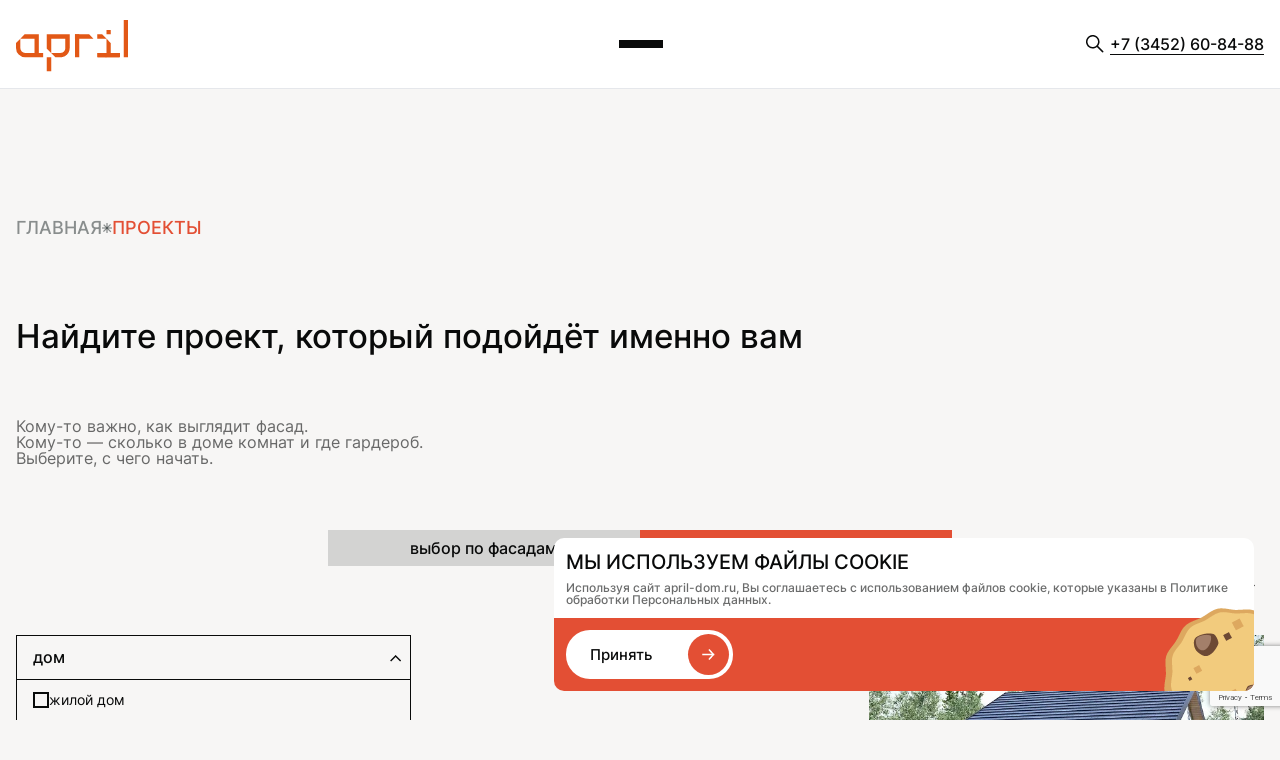

--- FILE ---
content_type: text/html; charset=UTF-8
request_url: https://april-dom.ru/projects/118
body_size: 32352
content:
<!DOCTYPE html>
<html xmlns="http://www.w3.org/1999/xhtml" xml:lang="ru" lang="ru">

<head>
	<title>Проекты домов и коттеджей под ключ в Тюмени | Каталог</title>
	<meta http-equiv="X-UA-Compatible" content="IE=edge" />
	<meta name="viewport" content="width=device-width, initial-scale=1">
	<meta name="format-detection" content="telephone=no" />
	<meta name="google-site-verification" content="UiEJRN5gqSnjhBE1eDJNpQ85o_9dUOVXHXi2g4wHlVY" />
	<meta name="yandex-verification" content="6b1e7ebe714b812c" />
	<link rel="shortcut icon" href="/favicon.svg">
	<meta name="yandex-verification" content="8a7ff9a06f54492c" />
	<style>
		.header {
			background: #fff;
		}
	</style>
	<script src="https://www.google.com/recaptcha/api.js?render=6Ld1jTUrAAAAAH0hSj_wZbjEsBWUJEGijtn9N4fX" async defer></script>
	<link rel="preload" as="style" href="https://cdn.jsdelivr.net/npm/swiper@11/swiper-bundle.min.css" onload="this.onload=null;this.rel='stylesheet'">
	<link rel="preload" as="style" href="https://cdn.jsdelivr.net/npm/@fancyapps/fancybox/dist/jquery.fancybox.min.css" onload="this.onload=null;this.rel='stylesheet'">
	<link rel="preload" as="style" href="https://cdnjs.cloudflare.com/ajax/libs/ion-rangeslider/2.3.1/css/ion.rangeSlider.min.css" onload="this.onload=null;this.rel='stylesheet'">
	<noscript>
		<link rel="stylesheet" href="https://cdn.jsdelivr.net/npm/swiper@11/swiper-bundle.min.css">
		<link rel="stylesheet" href="https://cdn.jsdelivr.net/npm/@fancyapps/fancybox/dist/jquery.fancybox.min.css">
		<link rel="stylesheet" href="https://cdnjs.cloudflare.com/ajax/libs/ion-rangeslider/2.3.1/css/ion.rangeSlider.min.css">
	</noscript>
			<link type="text/css" rel="stylesheet" href="/local/templates/furniture_red/css/app.css" onload="this.onload=null;this.rel='stylesheet'">	<link type="text/css" rel="stylesheet" href="/local/templates/furniture_red/css/main.css" onload="this.onload=null;this.rel='stylesheet'">
	<link type="text/css" rel="stylesheet" href="/local/templates/furniture_red/styles.css" onload="this.onload=null;this.rel='stylesheet'">
	<link type="text/css" rel="stylesheet" href="/local/templates/furniture_red/css/april-theme.css" onload="this.onload=null;this.rel='stylesheet'">
	<noscript>
		<link type="text/css" rel="stylesheet" href="/local/templates/furniture_red/css/app.css">
		<link type="text/css" rel="stylesheet" href="/local/templates/furniture_red/css/main.css">
		<link type="text/css" rel="stylesheet" href="/local/templates/furniture_red/styles.css">
		<link type="text/css" rel="stylesheet" href="/local/templates/furniture_red/css/april-theme.css">
	</noscript>
	<script src="https://code.jquery.com/jquery-3.6.4.min.js"></script>

	<!-- Yandex.Metrika counter -->
	<script type="text/javascript">
		(function(m, e, t, r, i, k, a) {
			m[i] = m[i] || function() {
				(m[i].a = m[i].a || []).push(arguments)
			};
			m[i].l = 1 * new Date();
			for (var j = 0; j < document.scripts.length; j++) {
				if (document.scripts[j].src === r) {
					return;
				}
			}
			k = e.createElement(t), a = e.getElementsByTagName(t)[0], k.async = 1, k.src = r, a.parentNode.insertBefore(k, a)
		})(window, document, 'script', 'https://mc.yandex.ru/metrika/tag.js?id=103496838', 'ym');

		ym(103496838, 'init', {
			ssr: true,
			webvisor: true,
			clickmap: true,
			ecommerce: "dataLayer",
			accurateTrackBounce: true,
			trackLinks: true
		});
	</script>
	<noscript>
		<div><img src="https://mc.yandex.ru/watch/103496838" style="position:absolute; left:-9999px;" alt="" /></div>
	</noscript>
	<!-- /Yandex.Metrika counter -->

	<!-- Google tag (gtag.js) -->
	<script async src="https://www.googletagmanager.com/gtag/js?id=G-W5KNHNFZ6P"></script>
	<script>
		window.dataLayer = window.dataLayer || [];

		function gtag() {
			dataLayer.push(arguments);
		}
		gtag('js', new Date());

		gtag('config', 'G-W5KNHNFZ6P');
	</script>

	<meta http-equiv="Content-Type" content="text/html; charset=UTF-8" />
<meta name="keywords" content="проекты домов, каталог, Тюмень, планировки, фото, стоимость, строительство, под ключ, типовые решения" />
<meta name="description" content="Каталог проектов домов под ключ в Тюмени от компании April. Готовые решения. Срок строительства от 4 месяцев." />
<link href="/bitrix/js/ui/design-tokens/dist/ui.design-tokens.min.css?174609002023463" type="text/css"  rel="stylesheet" />
<link href="/bitrix/js/ui/fonts/opensans/ui.font.opensans.min.css?17435835412320" type="text/css"  rel="stylesheet" />
<link href="/bitrix/js/main/popup/dist/main.popup.bundle.min.css?174609022026589" type="text/css"  rel="stylesheet" />
<link href="/bitrix/cache/css/s1/furniture_red/page_723c4e129cc01e15a5127f1e24fcf4c3/page_723c4e129cc01e15a5127f1e24fcf4c3_v1.css?176121106917778" type="text/css"  rel="stylesheet" />
<link href="/bitrix/cache/css/s1/furniture_red/template_5c0264da7bc5273853d4ef42eb845c04/template_5c0264da7bc5273853d4ef42eb845c04_v1.css?176121103610324" type="text/css"  data-template-style="true" rel="stylesheet" />
<script>if(!window.BX)window.BX={};if(!window.BX.message)window.BX.message=function(mess){if(typeof mess==='object'){for(let i in mess) {BX.message[i]=mess[i];} return true;}};</script>
<script>(window.BX||top.BX).message({"JS_CORE_LOADING":"Загрузка...","JS_CORE_NO_DATA":"- Нет данных -","JS_CORE_WINDOW_CLOSE":"Закрыть","JS_CORE_WINDOW_EXPAND":"Развернуть","JS_CORE_WINDOW_NARROW":"Свернуть в окно","JS_CORE_WINDOW_SAVE":"Сохранить","JS_CORE_WINDOW_CANCEL":"Отменить","JS_CORE_WINDOW_CONTINUE":"Продолжить","JS_CORE_H":"ч","JS_CORE_M":"м","JS_CORE_S":"с","JSADM_AI_HIDE_EXTRA":"Скрыть лишние","JSADM_AI_ALL_NOTIF":"Показать все","JSADM_AUTH_REQ":"Требуется авторизация!","JS_CORE_WINDOW_AUTH":"Войти","JS_CORE_IMAGE_FULL":"Полный размер"});</script>

<script src="/bitrix/js/main/core/core.min.js?1746090230225353"></script>

<script>BX.Runtime.registerExtension({"name":"main.core","namespace":"BX","loaded":true});</script>
<script>BX.setJSList(["\/bitrix\/js\/main\/core\/core_ajax.js","\/bitrix\/js\/main\/core\/core_promise.js","\/bitrix\/js\/main\/polyfill\/promise\/js\/promise.js","\/bitrix\/js\/main\/loadext\/loadext.js","\/bitrix\/js\/main\/loadext\/extension.js","\/bitrix\/js\/main\/polyfill\/promise\/js\/promise.js","\/bitrix\/js\/main\/polyfill\/find\/js\/find.js","\/bitrix\/js\/main\/polyfill\/includes\/js\/includes.js","\/bitrix\/js\/main\/polyfill\/matches\/js\/matches.js","\/bitrix\/js\/ui\/polyfill\/closest\/js\/closest.js","\/bitrix\/js\/main\/polyfill\/fill\/main.polyfill.fill.js","\/bitrix\/js\/main\/polyfill\/find\/js\/find.js","\/bitrix\/js\/main\/polyfill\/matches\/js\/matches.js","\/bitrix\/js\/main\/polyfill\/core\/dist\/polyfill.bundle.js","\/bitrix\/js\/main\/core\/core.js","\/bitrix\/js\/main\/polyfill\/intersectionobserver\/js\/intersectionobserver.js","\/bitrix\/js\/main\/lazyload\/dist\/lazyload.bundle.js","\/bitrix\/js\/main\/polyfill\/core\/dist\/polyfill.bundle.js","\/bitrix\/js\/main\/parambag\/dist\/parambag.bundle.js"]);
</script>
<script>BX.Runtime.registerExtension({"name":"fx","namespace":"window","loaded":true});</script>
<script>BX.Runtime.registerExtension({"name":"ui.design-tokens","namespace":"window","loaded":true});</script>
<script>BX.Runtime.registerExtension({"name":"ui.fonts.opensans","namespace":"window","loaded":true});</script>
<script>BX.Runtime.registerExtension({"name":"main.popup","namespace":"BX.Main","loaded":true});</script>
<script>BX.Runtime.registerExtension({"name":"popup","namespace":"window","loaded":true});</script>
<script>(window.BX||top.BX).message({"LANGUAGE_ID":"ru","FORMAT_DATE":"DD.MM.YYYY","FORMAT_DATETIME":"DD.MM.YYYY HH:MI:SS","COOKIE_PREFIX":"BITRIX_SM","SERVER_TZ_OFFSET":"10800","UTF_MODE":"Y","SITE_ID":"s1","SITE_DIR":"\/","USER_ID":"","SERVER_TIME":1769118501,"USER_TZ_OFFSET":0,"USER_TZ_AUTO":"Y","bitrix_sessid":"0c833ac12d010bc203cc1cae9cddb7d0"});</script>


<script  src="/bitrix/cache/js/s1/furniture_red/kernel_main/kernel_main_v1.js?1761239912159742"></script>
<script src="/bitrix/js/main/popup/dist/main.popup.bundle.min.js?174609022065924"></script>
<script>BX.setJSList(["\/bitrix\/js\/main\/core\/core_fx.js","\/bitrix\/js\/main\/session.js","\/bitrix\/js\/main\/pageobject\/pageobject.js","\/bitrix\/js\/main\/core\/core_window.js","\/bitrix\/js\/main\/date\/main.date.js","\/bitrix\/js\/main\/core\/core_date.js","\/bitrix\/js\/main\/utils.js","\/bitrix\/components\/bitrix\/catalog.smart.filter\/templates\/flat3\/script.js","\/local\/templates\/furniture_red\/components\/bitrix\/menu\/tree1\/script.js","\/local\/components\/arturgolubev\/search.title\/script.js","\/local\/components\/bitrix\/search.title\/script.js"]);</script>
<script>BX.setCSSList(["\/bitrix\/components\/bitrix\/catalog.smart.filter\/templates\/flat3\/style.css","\/local\/templates\/furniture_red\/components\/bitrix\/news\/.default\/bitrix\/news.list\/.default\/style.css","\/local\/templates\/furniture_red\/components\/bitrix\/news.list\/smotreli\/style.css","\/local\/templates\/furniture_red\/components\/bitrix\/menu\/tree1\/style.css","\/local\/templates\/furniture_red\/components\/arturgolubev\/search.title\/visual1\/style.css","\/local\/templates\/furniture_red\/components\/bitrix\/search.title\/visual2\/style.css","\/local\/templates\/furniture_red\/components\/bitrix\/breadcrumb\/template1\/style.css","\/local\/templates\/furniture_red\/styles.css"]);</script>
<link rel="canonical" href="https://april-dom.ru/projects/118" />



<script  src="/bitrix/cache/js/s1/furniture_red/template_b9d237059571d700213ce029ee3256a9/template_b9d237059571d700213ce029ee3256a9_v1.js?176121103516296"></script>
<script  src="/bitrix/cache/js/s1/furniture_red/page_6a40cdb7a4ba4463b31aa52249a5072c/page_6a40cdb7a4ba4463b31aa52249a5072c_v1.js?176121106915872"></script>
<script>var _ba = _ba || []; _ba.push(["aid", "07fd970ba65b160b75e347136cf9733b"]); _ba.push(["host", "april-dom.ru"]); (function() {var ba = document.createElement("script"); ba.type = "text/javascript"; ba.async = true;ba.src = (document.location.protocol == "https:" ? "https://" : "http://") + "bitrix.info/ba.js";var s = document.getElementsByTagName("script")[0];s.parentNode.insertBefore(ba, s);})();</script>



	
</head>

<body>

	<main>

		<noscript>
			<div><img src="https://mc.yandex.ru/watch/95601575" style="position:absolute; left:-9999px;" alt="yandex whatch" /></div>
		</noscript>
		<div id="panel"></div>
		
		<!-- /Yandex.Metrika counter -->

		<header class="header  ">
			<div class="menu">
				<div class="menu__inner">
					<div class="menu__top">
						<div class="menu__main">
							<nav>
								


<ul>
	
	
						<li ><a href="/" >
					<span class="icn">
											<svg width="10" height="10"><use href="#ball"></use></svg>
											<span>Вы тут</span>
										</span>
<span class="text">Главная</span></a>
				</li>
		
	
	
	
	
						<li ><a href="/quiz/" >
					<span class="icn">
											<svg width="10" height="10"><use href="#ball"></use></svg>
											<span>Вы тут</span>
										</span>
<span class="text">Подобрать дом</span></a>
				</li>
		
	
	
	
	
						<li ><a href="/projects/" >
					<span class="icn">
											<svg width="10" height="10"><use href="#ball"></use></svg>
											<span>Вы тут</span>
										</span>
<span class="text">Проекты</span></a>
				</li>
		
	
	
	
	
						<li ><a href="/tn-dom/" >
					<span class="icn">
											<svg width="10" height="10"><use href="#ball"></use></svg>
											<span>Вы тут</span>
										</span>
<span class="text">Дома Технониколь</span></a>
				</li>
		
	
	
	
	
						<li ><a href="/portfolio/" >
					<span class="icn">
											<svg width="10" height="10"><use href="#ball"></use></svg>
											<span>Вы тут</span>
										</span>
<span class="text">Портфолио</span></a>
				</li>
		
	
	
	
	
						<li ><a href="/about/" >
					<span class="icn">
											<svg width="10" height="10"><use href="#ball"></use></svg>
											<span>Вы тут</span>
										</span>
<span class="text">О компании</span></a>
				</li>
		
	
	
	
	
						<li ><a href="/contacts/" >
					<span class="icn">
											<svg width="10" height="10"><use href="#ball"></use></svg>
											<span>Вы тут</span>
										</span>
<span class="text">Контакты</span></a>
				</li>
		
	
	


</ul>


							</nav>
						</div>
						<div class="menu__add">
							<div class="menu__add-title">полезное</div>
							<nav>
											<ul>
				<li >
					<a href="/articles/">Журнал</a>
				</li>
				<li >
					<a href="/buy/">Как заказать</a>
				</li>
				<li >
					<a href="/customers/">База знаний</a>
				</li>
			</ul>
							</nav>
						</div>
					</div>
					<div class="menu__bot">
						<div class="container">
							<div class="menu__bot-copyrights">
								2024 © April							</div>
						</div>
					</div>
				</div>
			</div>
			<div class="header__navigation-wrap">
				<div class="container">
					<div class="header__navigation">
						<div class="header__logo">
							<a href="/">
								<img class="header__logo-img header__logo-img--color" src="/local/templates/furniture_red/img/logo-color.svg" alt="Изображение логотипа компании Апрель-дом">
								<img class="header__logo-img header__logo-img--white" src="/local/templates/furniture_red/img/logo-white.svg" alt="Изображение логотипа компании Апрель-дом">
							</a>
						</div>
						<div class="header__icns-wrap">
							<div class="header__icns">
								<div class="nav-burger">
									<div class="line"></div>
									<div class="line"></div>
								</div>
								<div class="header__search">

									
	
	
	<form id="title-search"  action="/search/" method="POST">
									<input id="title-search-input" type="text" class="search-input" name="q" placeholder="Поиск по сайту">
									<button class="clear-btn" aria-label="Очистить поиск">
										<svg width="17" height="17"><use href="#close-search"></use></svg>
									</button>
									<button type="submit" name="s" class="search-btn submit-btn" aria-label="Поиск">
										<svg width="18" height="18"><use href="#search"></use></svg>
									</button>
								</form>
<div class="search__list"></div>

<script>
	BX.ready(function(){
		new JCTitleSearch({
			'AJAX_PAGE' : '/projects/118',
			'CONTAINER_ID': 'title-search',
			'INPUT_ID': 'title-search-input',
			'MIN_QUERY_LEN': 1,
			'RESULT_CONTAINER': '.search__list'
		});
	});
</script>

								</div>
							</div>
						</div>
						<div class="header__phone">
							<a href="tel:+73452608488">+7 (3452) 60-84-88</a>
						</div>
					</div>
				</div>
			</div>

							<div class="search__mobile ">
					<div class="container">
						  <div id="title-search2">


    <form action="/search/" method="POST">
      <input id="title-search-input2" type="text" class="search-mobile-input" name="q" placeholder="Поиск по сайту">
      <button class="clear-btn" aria-label="Очистить поиск">
        <svg width="17" height="17">
          <use href="#close-search"></use>
        </svg>
      </button>
      <button class="submit-btn" type="submit">Найти</button>
    </form>
    <div class="search__list-mobile"></div>

  </div>
<script>
  BX.ready(function() {
    new JCTitleSearch({
      'AJAX_PAGE': '/projects/118',
      'CONTAINER_ID': 'title-search2',
      'INPUT_ID': 'title-search-input2',
      'MIN_QUERY_LEN': 2,
      'RESULT_CONTAINER': '.search__list-mobile'
    });
  });
</script>					</div>

				</div>
					</header>

																		<section class="page__header">
					<div class="container">
						 <div class="breadcrumbs"> <ol itemscope itemtype="https://schema.org/BreadcrumbList">
			 <li itemprop="itemListElement" itemscope itemtype="https://schema.org/ListItem"> 
				
				<a href="/" title="Главная" itemprop="item">
					Главная
				</a>
				<meta itemprop="name" content="Главная">
				<meta itemprop="position" content="0">

</li>
			<li>
                        <svg width="10" height="10"><use href="#star"></use></svg>
                        <div itemprop="name">Проекты</div>
                        <meta itemprop="position" content="1">
                    </li></ol>
            </div>																	</div>
				</section>		




<div class="projects section-gutter">
	<div class="container">
		<div class="projects__sort-wrap">

			<h2 class="ctalog__header-title">Найдите проект, который подойдёт именно вам</h2>
						<ul class="list-reset catalog__header-list">
				<li class="catalog__header-list-item">
					<p class="catalog__header-text">Кому-то важно, как выглядит фасад.</p>
				</li>
				<li class="catalog__header-list-item">
					<p class="catalog__header-text">Кому-то — сколько в доме комнат и где гардероб.</p>
				</li>
				<li class="catalog__header-list-item">
					<p class="catalog__header-text">Выберите, с чего начать.</p>
				</li>
			</ul>

			<div>

				<div class="projects__view">
					<div class="projects__view-top">
						<div class="projects__view-name">
							<span>выбор по планировкам</span>
						</div>
						<div class="projects__view-icn">
							<svg width="12" height="8">
								<use href="#arrow-select"></use>
							</svg>
						</div>
					</div>
					<div class="projects__view-list">
						<div class="projects__view-item">
							<span>выбор по фасадам</span>
						</div>
						<div class="projects__view-item active">
							<span>выбор по планировкам</span>
						</div>
					</div>
				</div>

				<div class="projects__sort">
					<div class="projects__sort-top">
						<div class="projects__sort-name">Сортировать <span>
								По площади (по возрастанию)</span></div>
						<div class="projects__sort-icn">
							<svg width="12" height="8">
								<use href="#arrow-select"></use>
							</svg>
						</div>
					</div>
					<div class="projects__sort-list">
						<div class="projects__sort-item" data-sort="sort=PROPERTY_PLOSHAD&method=ASC">По площади (по возрастанию)</div>
						<div class="projects__sort-item" data-sort="sort=PROPERTY_PLOSHAD&method=DESC">По площади (по убыванию)</div>

						<div class="projects__sort-item" data-sort="sort=ACTIVE_FROM&method=DESC">От новых к старым</div>
						<div class="projects__sort-item" data-sort="sort=ACTIVE_FROM&method=ASC">От старых к новым</div>
					</div>
				</div>

			</div>
		</div>




		<script>
			$(document).ready(function() {

				$(".projects__sort-item").click(function() {

											window.location.href = '/projects/?' + $(this).attr("data-sort");
									});


			});
		</script>
				<div class="projects__page">
							<div class="projects__filter-wrap">
					<div class="show-filter">фильтр</div>


					
<form name="arrFilter_form" action=" /projects/" method="get" class="smart-filter-form">
	<div class="projects__filter">
		

		

			<div class="smart-filter-parameters-box-title" style="display:none;" onclick="smartFilter.hideFilterProps(this)">
				<span class="smart-filter-container-modef"></span>

				<span class="smart-filter-parameters-box-title-text">Дом</span>

				<span data-role="prop_angle" class="smart-filter-angle smart-filter-angle-up">
					<span class="smart-filter-angles"></span>
				</span>

							</div>


			

					

						<div class="filter__block opened">


							<div class="filter__block-header">
								<div class="filter__block-name">Дом</div>
								<div class="filter__block-icn">
									<svg width="12" height="8">
										<use href="#arrow-select"></use>
									</svg>
								</div>
							</div>

							<div class="filter__block-body">
								<div class="filter__checkbox">



									




										<div class="filter__checkbox-item  ">
											<input id="arrFilter_104_4283388740" type="checkbox" name="arrFilter_104_4283388740" value="Y" 												 onclick="smartFilter.click(this)">
											<label for="arrFilter_104_4283388740" data-role="label_arrFilter_104_4283388740">
												<span class="filter__checkbox-square"></span>
												<span class="filter__checkbox-name">Жилой дом</span>
												<span class="filter__checkbox-qty">
																									</span>
											</label>
										</div>
																	</div>
							</div>
						</div>
					
			

		

			<div class="smart-filter-parameters-box-title" style="display:none;" onclick="smartFilter.hideFilterProps(this)">
				<span class="smart-filter-container-modef"></span>

				<span class="smart-filter-parameters-box-title-text">Площадь</span>

				<span data-role="prop_angle" class="smart-filter-angle smart-filter-angle-up">
					<span class="smart-filter-angles"></span>
				</span>

							</div>


			

					

						<div class="filter__block opened">


							<div class="filter__block-header">
								<div class="filter__block-name">Площадь</div>
								<div class="filter__block-icn">
									<svg width="12" height="8">
										<use href="#arrow-select"></use>
									</svg>
								</div>
							</div>

							<div class="filter__block-body">
								<div class="filter__checkbox">



									




										<div class="filter__checkbox-item  ">
											<input id="arrFilter_105_1630258919" type="checkbox" name="arrFilter_105_1630258919" value="Y" 												 onclick="smartFilter.click(this)">
											<label for="arrFilter_105_1630258919" data-role="label_arrFilter_105_1630258919">
												<span class="filter__checkbox-square"></span>
												<span class="filter__checkbox-name">до 100 м²</span>
												<span class="filter__checkbox-qty">
																									</span>
											</label>
										</div>
									




										<div class="filter__checkbox-item  ">
											<input id="arrFilter_105_4163016541" type="checkbox" name="arrFilter_105_4163016541" value="Y" 												 onclick="smartFilter.click(this)">
											<label for="arrFilter_105_4163016541" data-role="label_arrFilter_105_4163016541">
												<span class="filter__checkbox-square"></span>
												<span class="filter__checkbox-name">100 - 150 м²</span>
												<span class="filter__checkbox-qty">
																									</span>
											</label>
										</div>
									




										<div class="filter__checkbox-item  ">
											<input id="arrFilter_105_2401609675" type="checkbox" name="arrFilter_105_2401609675" value="Y" 												 onclick="smartFilter.click(this)">
											<label for="arrFilter_105_2401609675" data-role="label_arrFilter_105_2401609675">
												<span class="filter__checkbox-square"></span>
												<span class="filter__checkbox-name">150 - 200 м²</span>
												<span class="filter__checkbox-qty">
																									</span>
											</label>
										</div>
									




										<div class="filter__checkbox-item  ">
											<input id="arrFilter_105_1755155148" type="checkbox" name="arrFilter_105_1755155148" value="Y" 												 onclick="smartFilter.click(this)">
											<label for="arrFilter_105_1755155148" data-role="label_arrFilter_105_1755155148">
												<span class="filter__checkbox-square"></span>
												<span class="filter__checkbox-name">200 - 250 м²</span>
												<span class="filter__checkbox-qty">
																									</span>
											</label>
										</div>
									




										<div class="filter__checkbox-item  ">
											<input id="arrFilter_105_530233946" type="checkbox" name="arrFilter_105_530233946" value="Y" 												 onclick="smartFilter.click(this)">
											<label for="arrFilter_105_530233946" data-role="label_arrFilter_105_530233946">
												<span class="filter__checkbox-square"></span>
												<span class="filter__checkbox-name">250 м² и выше</span>
												<span class="filter__checkbox-qty">
																									</span>
											</label>
										</div>
																	</div>
							</div>
						</div>
					
			

		

			<div class="smart-filter-parameters-box-title" style="display:none;" onclick="smartFilter.hideFilterProps(this)">
				<span class="smart-filter-container-modef"></span>

				<span class="smart-filter-parameters-box-title-text">Этажность</span>

				<span data-role="prop_angle" class="smart-filter-angle smart-filter-angle-up">
					<span class="smart-filter-angles"></span>
				</span>

									<span class="smart-filter-hint">
						<span class="smart-filter-hint-icon">?</span>
						<span class="smart-filter-hint-popup">
							<span class="smart-filter-hint-popup-angle"></span>
							<span class="smart-filter-hint-popup-content">

							</span> Без учета цокольного этажа</span>
					</span>
							</div>


			

					



						<div class="filter__block opened">
							<div class="filter__block-header">
								<div class="filter__block-name">Этажность</div>
								<div class="filter__block-icn">
									<svg width="12" height="8">
										<use href="#arrow-select"></use>
									</svg>
								</div>
							</div>
							<div class="filter__block-body">
								<div class="filter__num-text">Без учета цокольного этажа</div>
								<div class="filter__num">

									
										<div class="filter__num-item">
											<label>
												<input type="checkbox"  onclick="smartFilter.click(this)" name="arrFilter_107_2438156947" value="Y" >
												<span>1</span>
											</label>
										</div>

									
										<div class="filter__num-item">
											<label>
												<input type="checkbox"  onclick="smartFilter.click(this)" name="arrFilter_107_3864289797" value="Y" >
												<span>2</span>
											</label>
										</div>

									
										<div class="filter__num-item">
											<label>
												<input type="checkbox"  onclick="smartFilter.click(this)" name="arrFilter_107_140116777" value="Y" >
												<span>3</span>
											</label>
										</div>

									
								</div>
							</div>
						</div>


					
			

		

			<div class="smart-filter-parameters-box-title" style="display:none;" onclick="smartFilter.hideFilterProps(this)">
				<span class="smart-filter-container-modef"></span>

				<span class="smart-filter-parameters-box-title-text">Количество комнат</span>

				<span data-role="prop_angle" class="smart-filter-angle smart-filter-angle-up">
					<span class="smart-filter-angles"></span>
				</span>

									<span class="smart-filter-hint">
						<span class="smart-filter-hint-icon">?</span>
						<span class="smart-filter-hint-popup">
							<span class="smart-filter-hint-popup-angle"></span>
							<span class="smart-filter-hint-popup-content">

							</span> Без учета гостиной</span>
					</span>
							</div>


			

					



						<div class="filter__block opened">
							<div class="filter__block-header">
								<div class="filter__block-name">Количество комнат</div>
								<div class="filter__block-icn">
									<svg width="12" height="8">
										<use href="#arrow-select"></use>
									</svg>
								</div>
							</div>
							<div class="filter__block-body">
								<div class="filter__num-text">Без учета гостиной</div>
								<div class="filter__num">

									
										<div class="filter__num-item">
											<label>
												<input type="checkbox"  onclick="smartFilter.click(this)" name="arrFilter_108_2016475046" value="Y" >
												<span>1</span>
											</label>
										</div>

									
										<div class="filter__num-item">
											<label>
												<input type="checkbox"  onclick="smartFilter.click(this)" name="arrFilter_108_3778651676" value="Y" >
												<span>2</span>
											</label>
										</div>

									
										<div class="filter__num-item">
											<label>
												<input type="checkbox"  onclick="smartFilter.click(this)" name="arrFilter_108_1904655245" value="Y" >
												<span>3</span>
											</label>
										</div>

									
										<div class="filter__num-item">
											<label>
												<input type="checkbox"  onclick="smartFilter.click(this)" name="arrFilter_108_2520684170" value="Y" >
												<span>4</span>
											</label>
										</div>

									
										<div class="filter__num-item">
											<label>
												<input type="checkbox"  onclick="smartFilter.click(this)" name="arrFilter_108_109153051" value="Y" >
												<span>5</span>
											</label>
										</div>

									
										<div class="filter__num-item">
											<label>
												<input type="checkbox"  onclick="smartFilter.click(this)" name="arrFilter_108_255313712" value="Y" >
												<span>6+</span>
											</label>
										</div>

									
								</div>
							</div>
						</div>


					
			

		

			<div class="smart-filter-parameters-box-title" style="display:none;" onclick="smartFilter.hideFilterProps(this)">
				<span class="smart-filter-container-modef"></span>

				<span class="smart-filter-parameters-box-title-text">Архитектурный стиль</span>

				<span data-role="prop_angle" class="smart-filter-angle smart-filter-angle-up">
					<span class="smart-filter-angles"></span>
				</span>

							</div>


			

					

						<div class="filter__block opened">


							<div class="filter__block-header">
								<div class="filter__block-name">Архитектурный стиль</div>
								<div class="filter__block-icn">
									<svg width="12" height="8">
										<use href="#arrow-select"></use>
									</svg>
								</div>
							</div>

							<div class="filter__block-body">
								<div class="filter__checkbox">



									




										<div class="filter__checkbox-item  ">
											<input id="arrFilter_109_1192990190" type="checkbox" name="arrFilter_109_1192990190" value="Y" 												 onclick="smartFilter.click(this)">
											<label for="arrFilter_109_1192990190" data-role="label_arrFilter_109_1192990190">
												<span class="filter__checkbox-square"></span>
												<span class="filter__checkbox-name">классический</span>
												<span class="filter__checkbox-qty">
																									</span>
											</label>
										</div>
									




										<div class="filter__checkbox-item  ">
											<input id="arrFilter_109_807183736" type="checkbox" name="arrFilter_109_807183736" value="Y" 												 onclick="smartFilter.click(this)">
											<label for="arrFilter_109_807183736" data-role="label_arrFilter_109_807183736">
												<span class="filter__checkbox-square"></span>
												<span class="filter__checkbox-name">современный</span>
												<span class="filter__checkbox-qty">
																									</span>
											</label>
										</div>
									




										<div class="filter__checkbox-item  ">
											<input id="arrFilter_109_2836788418" type="checkbox" name="arrFilter_109_2836788418" value="Y" 												 onclick="smartFilter.click(this)">
											<label for="arrFilter_109_2836788418" data-role="label_arrFilter_109_2836788418">
												<span class="filter__checkbox-square"></span>
												<span class="filter__checkbox-name">европейский</span>
												<span class="filter__checkbox-qty">
																									</span>
											</label>
										</div>
									




										<div class="filter__checkbox-item  ">
											<input id="arrFilter_109_3725771860" type="checkbox" name="arrFilter_109_3725771860" value="Y" 												 onclick="smartFilter.click(this)">
											<label for="arrFilter_109_3725771860" data-role="label_arrFilter_109_3725771860">
												<span class="filter__checkbox-square"></span>
												<span class="filter__checkbox-name">хайтек</span>
												<span class="filter__checkbox-qty">
																									</span>
											</label>
										</div>
									




										<div class="filter__checkbox-item  ">
											<input id="arrFilter_109_1081496055" type="checkbox" name="arrFilter_109_1081496055" value="Y" 												 onclick="smartFilter.click(this)">
											<label for="arrFilter_109_1081496055" data-role="label_arrFilter_109_1081496055">
												<span class="filter__checkbox-square"></span>
												<span class="filter__checkbox-name">барнхаус</span>
												<span class="filter__checkbox-qty">
																									</span>
											</label>
										</div>
									




										<div class="filter__checkbox-item  ">
											<input id="arrFilter_109_3648979021" type="checkbox" name="arrFilter_109_3648979021" value="Y" 												 onclick="smartFilter.click(this)">
											<label for="arrFilter_109_3648979021" data-role="label_arrFilter_109_3648979021">
												<span class="filter__checkbox-square"></span>
												<span class="filter__checkbox-name">скандинавский</span>
												<span class="filter__checkbox-qty">
																									</span>
											</label>
										</div>
									




										<div class="filter__checkbox-item  ">
											<input id="arrFilter_109_930177377" type="checkbox" name="arrFilter_109_930177377" value="Y" 												 onclick="smartFilter.click(this)">
											<label for="arrFilter_109_930177377" data-role="label_arrFilter_109_930177377">
												<span class="filter__checkbox-square"></span>
												<span class="filter__checkbox-name">фахверк</span>
												<span class="filter__checkbox-qty">
																									</span>
											</label>
										</div>
									




										<div class="filter__checkbox-item  ">
											<input id="arrFilter_109_2927112411" type="checkbox" name="arrFilter_109_2927112411" value="Y" 												 onclick="smartFilter.click(this)">
											<label for="arrFilter_109_2927112411" data-role="label_arrFilter_109_2927112411">
												<span class="filter__checkbox-square"></span>
												<span class="filter__checkbox-name">шале</span>
												<span class="filter__checkbox-qty">
																									</span>
											</label>
										</div>
									




										<div class="filter__checkbox-item  ">
											<input id="arrFilter_109_1237327324" type="checkbox" name="arrFilter_109_1237327324" value="Y" 												 onclick="smartFilter.click(this)">
											<label for="arrFilter_109_1237327324" data-role="label_arrFilter_109_1237327324">
												<span class="filter__checkbox-square"></span>
												<span class="filter__checkbox-name">райт</span>
												<span class="filter__checkbox-qty">
																									</span>
											</label>
										</div>
																	</div>
							</div>
						</div>
					
			

		

			<div class="smart-filter-parameters-box-title" style="display:none;" onclick="smartFilter.hideFilterProps(this)">
				<span class="smart-filter-container-modef"></span>

				<span class="smart-filter-parameters-box-title-text">Гараж</span>

				<span data-role="prop_angle" class="smart-filter-angle smart-filter-angle-down">
					<span class="smart-filter-angles"></span>
				</span>

							</div>


			

					

						<div class="filter__block opened">


							<div class="filter__block-header">
								<div class="filter__block-name">Гараж</div>
								<div class="filter__block-icn">
									<svg width="12" height="8">
										<use href="#arrow-select"></use>
									</svg>
								</div>
							</div>

							<div class="filter__block-body">
								<div class="filter__checkbox">



									




										<div class="filter__checkbox-item  ">
											<input id="arrFilter_110_1053240650" type="checkbox" name="arrFilter_110_1053240650" value="Y" 												 onclick="smartFilter.click(this)">
											<label for="arrFilter_110_1053240650" data-role="label_arrFilter_110_1053240650">
												<span class="filter__checkbox-square"></span>
												<span class="filter__checkbox-name">с гаражом</span>
												<span class="filter__checkbox-qty">
																									</span>
											</label>
										</div>
									




										<div class="filter__checkbox-item  ">
											<input id="arrFilter_110_1577100463" type="checkbox" name="arrFilter_110_1577100463" value="Y" 												 onclick="smartFilter.click(this)">
											<label for="arrFilter_110_1577100463" data-role="label_arrFilter_110_1577100463">
												<span class="filter__checkbox-square"></span>
												<span class="filter__checkbox-name">без гаража</span>
												<span class="filter__checkbox-qty">
																									</span>
											</label>
										</div>
																	</div>
							</div>
						</div>
					
			

		

			<div class="smart-filter-parameters-box-title" style="display:none;" onclick="smartFilter.hideFilterProps(this)">
				<span class="smart-filter-container-modef"></span>

				<span class="smart-filter-parameters-box-title-text">Мансарда</span>

				<span data-role="prop_angle" class="smart-filter-angle smart-filter-angle-up">
					<span class="smart-filter-angles"></span>
				</span>

							</div>


			

					

						<div class="filter__block opened">


							<div class="filter__block-header">
								<div class="filter__block-name">Мансарда</div>
								<div class="filter__block-icn">
									<svg width="12" height="8">
										<use href="#arrow-select"></use>
									</svg>
								</div>
							</div>

							<div class="filter__block-body">
								<div class="filter__checkbox">



									




										<div class="filter__checkbox-item  ">
											<input id="arrFilter_111_688362553" type="checkbox" name="arrFilter_111_688362553" value="Y" 												 onclick="smartFilter.click(this)">
											<label for="arrFilter_111_688362553" data-role="label_arrFilter_111_688362553">
												<span class="filter__checkbox-square"></span>
												<span class="filter__checkbox-name">с мансардой</span>
												<span class="filter__checkbox-qty">
																									</span>
											</label>
										</div>
									




										<div class="filter__checkbox-item  ">
											<input id="arrFilter_111_2953758083" type="checkbox" name="arrFilter_111_2953758083" value="Y" 												 onclick="smartFilter.click(this)">
											<label for="arrFilter_111_2953758083" data-role="label_arrFilter_111_2953758083">
												<span class="filter__checkbox-square"></span>
												<span class="filter__checkbox-name">без мансарды</span>
												<span class="filter__checkbox-qty">
																									</span>
											</label>
										</div>
																	</div>
							</div>
						</div>
					
			

		

			<div class="smart-filter-parameters-box-title" style="display:none;" onclick="smartFilter.hideFilterProps(this)">
				<span class="smart-filter-container-modef"></span>

				<span class="smart-filter-parameters-box-title-text">Тип кровли</span>

				<span data-role="prop_angle" class="smart-filter-angle smart-filter-angle-up">
					<span class="smart-filter-angles"></span>
				</span>

							</div>


			

					

						<div class="filter__block opened">


							<div class="filter__block-header">
								<div class="filter__block-name">Тип кровли</div>
								<div class="filter__block-icn">
									<svg width="12" height="8">
										<use href="#arrow-select"></use>
									</svg>
								</div>
							</div>

							<div class="filter__block-body">
								<div class="filter__checkbox">



									




										<div class="filter__checkbox-item  ">
											<input id="arrFilter_112_3339318549" type="checkbox" name="arrFilter_112_3339318549" value="Y" 												 onclick="smartFilter.click(this)">
											<label for="arrFilter_112_3339318549" data-role="label_arrFilter_112_3339318549">
												<span class="filter__checkbox-square"></span>
												<span class="filter__checkbox-name">плоская</span>
												<span class="filter__checkbox-qty">
																									</span>
											</label>
										</div>
									




										<div class="filter__checkbox-item  ">
											<input id="arrFilter_112_1500340406" type="checkbox" name="arrFilter_112_1500340406" value="Y" 												 onclick="smartFilter.click(this)">
											<label for="arrFilter_112_1500340406" data-role="label_arrFilter_112_1500340406">
												<span class="filter__checkbox-square"></span>
												<span class="filter__checkbox-name">1-скатная</span>
												<span class="filter__checkbox-qty">
																									</span>
											</label>
										</div>
									




										<div class="filter__checkbox-item  ">
											<input id="arrFilter_112_778719264" type="checkbox" name="arrFilter_112_778719264" value="Y" 												 onclick="smartFilter.click(this)">
											<label for="arrFilter_112_778719264" data-role="label_arrFilter_112_778719264">
												<span class="filter__checkbox-square"></span>
												<span class="filter__checkbox-name">2-скатная</span>
												<span class="filter__checkbox-qty">
																									</span>
											</label>
										</div>
									




										<div class="filter__checkbox-item  ">
											<input id="arrFilter_112_3076719002" type="checkbox" name="arrFilter_112_3076719002" value="Y" 												 onclick="smartFilter.click(this)">
											<label for="arrFilter_112_3076719002" data-role="label_arrFilter_112_3076719002">
												<span class="filter__checkbox-square"></span>
												<span class="filter__checkbox-name">многоскатная</span>
												<span class="filter__checkbox-qty">
																									</span>
											</label>
										</div>
									




										<div class="filter__checkbox-item  ">
											<input id="arrFilter_112_3227791628" type="checkbox" name="arrFilter_112_3227791628" value="Y" 												 onclick="smartFilter.click(this)">
											<label for="arrFilter_112_3227791628" data-role="label_arrFilter_112_3227791628">
												<span class="filter__checkbox-square"></span>
												<span class="filter__checkbox-name">комбинированная</span>
												<span class="filter__checkbox-qty">
																									</span>
											</label>
										</div>
																	</div>
							</div>
						</div>
					
			

		

			<div class="smart-filter-parameters-box-title" style="display:none;" onclick="smartFilter.hideFilterProps(this)">
				<span class="smart-filter-container-modef"></span>

				<span class="smart-filter-parameters-box-title-text">Терасса</span>

				<span data-role="prop_angle" class="smart-filter-angle smart-filter-angle-down">
					<span class="smart-filter-angles"></span>
				</span>

							</div>


			

					

						<div class="filter__block opened">


							<div class="filter__block-header">
								<div class="filter__block-name">Терасса</div>
								<div class="filter__block-icn">
									<svg width="12" height="8">
										<use href="#arrow-select"></use>
									</svg>
								</div>
							</div>

							<div class="filter__block-body">
								<div class="filter__checkbox">



									




										<div class="filter__checkbox-item  ">
											<input id="arrFilter_115_1356541085" type="checkbox" name="arrFilter_115_1356541085" value="Y" 												 onclick="smartFilter.click(this)">
											<label for="arrFilter_115_1356541085" data-role="label_arrFilter_115_1356541085">
												<span class="filter__checkbox-square"></span>
												<span class="filter__checkbox-name">Есть</span>
												<span class="filter__checkbox-qty">
																									</span>
											</label>
										</div>
									




										<div class="filter__checkbox-item  ">
											<input id="arrFilter_115_668736523" type="checkbox" name="arrFilter_115_668736523" value="Y" 												 onclick="smartFilter.click(this)">
											<label for="arrFilter_115_668736523" data-role="label_arrFilter_115_668736523">
												<span class="filter__checkbox-square"></span>
												<span class="filter__checkbox-name">Нет</span>
												<span class="filter__checkbox-qty">
																									</span>
											</label>
										</div>
																	</div>
							</div>
						</div>
					
			

		

			<div class="smart-filter-parameters-box-title" style="display:none;" onclick="smartFilter.hideFilterProps(this)">
				<span class="smart-filter-container-modef"></span>

				<span class="smart-filter-parameters-box-title-text">Подвал</span>

				<span data-role="prop_angle" class="smart-filter-angle smart-filter-angle-down">
					<span class="smart-filter-angles"></span>
				</span>

							</div>


			

					

						<div class="filter__block opened">


							<div class="filter__block-header">
								<div class="filter__block-name">Подвал</div>
								<div class="filter__block-icn">
									<svg width="12" height="8">
										<use href="#arrow-select"></use>
									</svg>
								</div>
							</div>

							<div class="filter__block-body">
								<div class="filter__checkbox">



									




										<div class="filter__checkbox-item  ">
											<input id="arrFilter_116_36358138" type="checkbox" name="arrFilter_116_36358138" value="Y" 												 onclick="smartFilter.click(this)">
											<label for="arrFilter_116_36358138" data-role="label_arrFilter_116_36358138">
												<span class="filter__checkbox-square"></span>
												<span class="filter__checkbox-name">есть</span>
												<span class="filter__checkbox-qty">
																									</span>
											</label>
										</div>
									




										<div class="filter__checkbox-item  ">
											<input id="arrFilter_116_1965946732" type="checkbox" name="arrFilter_116_1965946732" value="Y" 												 onclick="smartFilter.click(this)">
											<label for="arrFilter_116_1965946732" data-role="label_arrFilter_116_1965946732">
												<span class="filter__checkbox-square"></span>
												<span class="filter__checkbox-name">нет</span>
												<span class="filter__checkbox-qty">
																									</span>
											</label>
										</div>
																	</div>
							</div>
						</div>
					
			

		

			<div class="smart-filter-parameters-box-title" style="display:none;" onclick="smartFilter.hideFilterProps(this)">
				<span class="smart-filter-container-modef"></span>

				<span class="smart-filter-parameters-box-title-text">Материал</span>

				<span data-role="prop_angle" class="smart-filter-angle smart-filter-angle-down">
					<span class="smart-filter-angles"></span>
				</span>

							</div>


			

					

						<div class="filter__block opened">


							<div class="filter__block-header">
								<div class="filter__block-name">Материал</div>
								<div class="filter__block-icn">
									<svg width="12" height="8">
										<use href="#arrow-select"></use>
									</svg>
								</div>
							</div>

							<div class="filter__block-body">
								<div class="filter__checkbox">



									




										<div class="filter__checkbox-item  ">
											<input id="arrFilter_117_2602800704" type="checkbox" name="arrFilter_117_2602800704" value="Y" 												 onclick="smartFilter.click(this)">
											<label for="arrFilter_117_2602800704" data-role="label_arrFilter_117_2602800704">
												<span class="filter__checkbox-square"></span>
												<span class="filter__checkbox-name">Газобетон</span>
												<span class="filter__checkbox-qty">
																									</span>
											</label>
										</div>
									




										<div class="filter__checkbox-item  ">
											<input id="arrFilter_117_88540131" type="checkbox" name="arrFilter_117_88540131" value="Y" 												 onclick="smartFilter.click(this)">
											<label for="arrFilter_117_88540131" data-role="label_arrFilter_117_88540131">
												<span class="filter__checkbox-square"></span>
												<span class="filter__checkbox-name">Камень</span>
												<span class="filter__checkbox-qty">
																									</span>
											</label>
										</div>
									




										<div class="filter__checkbox-item  ">
											<input id="arrFilter_117_3961824982" type="checkbox" name="arrFilter_117_3961824982" value="Y" 												 onclick="smartFilter.click(this)">
											<label for="arrFilter_117_3961824982" data-role="label_arrFilter_117_3961824982">
												<span class="filter__checkbox-square"></span>
												<span class="filter__checkbox-name">Керамический блок</span>
												<span class="filter__checkbox-qty">
																									</span>
											</label>
										</div>
									




										<div class="filter__checkbox-item  ">
											<input id="arrFilter_117_1916810101" type="checkbox" name="arrFilter_117_1916810101" value="Y" 												 onclick="smartFilter.click(this)">
											<label for="arrFilter_117_1916810101" data-role="label_arrFilter_117_1916810101">
												<span class="filter__checkbox-square"></span>
												<span class="filter__checkbox-name">Кирпич</span>
												<span class="filter__checkbox-qty">
																									</span>
											</label>
										</div>
									




										<div class="filter__checkbox-item  ">
											<input id="arrFilter_117_2622378585" type="checkbox" name="arrFilter_117_2622378585" value="Y" 												 onclick="smartFilter.click(this)">
											<label for="arrFilter_117_2622378585" data-role="label_arrFilter_117_2622378585">
												<span class="filter__checkbox-square"></span>
												<span class="filter__checkbox-name">Пеноблок</span>
												<span class="filter__checkbox-qty">
																									</span>
											</label>
										</div>
																	</div>
							</div>
						</div>
					
			

		

			<div class="smart-filter-parameters-box-title" style="display:none;" onclick="smartFilter.hideFilterProps(this)">
				<span class="smart-filter-container-modef"></span>

				<span class="smart-filter-parameters-box-title-text">Цокольный этаж</span>

				<span data-role="prop_angle" class="smart-filter-angle smart-filter-angle-up">
					<span class="smart-filter-angles"></span>
				</span>

							</div>


			

					

						<div class="filter__block opened">


							<div class="filter__block-header">
								<div class="filter__block-name">Цокольный этаж</div>
								<div class="filter__block-icn">
									<svg width="12" height="8">
										<use href="#arrow-select"></use>
									</svg>
								</div>
							</div>

							<div class="filter__block-body">
								<div class="filter__checkbox">



									




										<div class="filter__checkbox-item  ">
											<input id="arrFilter_119_3947455183" type="checkbox" name="arrFilter_119_3947455183" value="Y" 												 onclick="smartFilter.click(this)">
											<label for="arrFilter_119_3947455183" data-role="label_arrFilter_119_3947455183">
												<span class="filter__checkbox-square"></span>
												<span class="filter__checkbox-name">есть</span>
												<span class="filter__checkbox-qty">
																									</span>
											</label>
										</div>
									




										<div class="filter__checkbox-item  ">
											<input id="arrFilter_119_2079752030" type="checkbox" name="arrFilter_119_2079752030" value="Y" 												 onclick="smartFilter.click(this)">
											<label for="arrFilter_119_2079752030" data-role="label_arrFilter_119_2079752030">
												<span class="filter__checkbox-square"></span>
												<span class="filter__checkbox-name">нет</span>
												<span class="filter__checkbox-qty">
																									</span>
											</label>
										</div>
																	</div>
							</div>
						</div>
					
			

		

			<div class="smart-filter-parameters-box-title" style="display:none;" onclick="smartFilter.hideFilterProps(this)">
				<span class="smart-filter-container-modef"></span>

				<span class="smart-filter-parameters-box-title-text">Дополнительные помещения</span>

				<span data-role="prop_angle" class="smart-filter-angle smart-filter-angle-up">
					<span class="smart-filter-angles"></span>
				</span>

							</div>


			

					

						<div class="filter__block opened">


							<div class="filter__block-header">
								<div class="filter__block-name">Дополнительные помещения</div>
								<div class="filter__block-icn">
									<svg width="12" height="8">
										<use href="#arrow-select"></use>
									</svg>
								</div>
							</div>

							<div class="filter__block-body">
								<div class="filter__checkbox">



									




										<div class="filter__checkbox-item  ">
											<input id="arrFilter_125_217141192" type="checkbox" name="arrFilter_125_217141192" value="Y" 												 onclick="smartFilter.click(this)">
											<label for="arrFilter_125_217141192" data-role="label_arrFilter_125_217141192">
												<span class="filter__checkbox-square"></span>
												<span class="filter__checkbox-name">спортзал</span>
												<span class="filter__checkbox-qty">
																									</span>
											</label>
										</div>
									




										<div class="filter__checkbox-item  ">
											<input id="arrFilter_125_1815529005" type="checkbox" name="arrFilter_125_1815529005" value="Y" 												 onclick="smartFilter.click(this)">
											<label for="arrFilter_125_1815529005" data-role="label_arrFilter_125_1815529005">
												<span class="filter__checkbox-square"></span>
												<span class="filter__checkbox-name">бассейн</span>
												<span class="filter__checkbox-qty">
																									</span>
											</label>
										</div>
									




										<div class="filter__checkbox-item  ">
											<input id="arrFilter_125_456259259" type="checkbox" name="arrFilter_125_456259259" value="Y" 												 onclick="smartFilter.click(this)">
											<label for="arrFilter_125_456259259" data-role="label_arrFilter_125_456259259">
												<span class="filter__checkbox-square"></span>
												<span class="filter__checkbox-name">зона спа (баня, сауна, хамам)</span>
												<span class="filter__checkbox-qty">
																									</span>
											</label>
										</div>
									




										<div class="filter__checkbox-item  ">
											<input id="arrFilter_125_2184750849" type="checkbox" name="arrFilter_125_2184750849" value="Y" 												 onclick="smartFilter.click(this)">
											<label for="arrFilter_125_2184750849" data-role="label_arrFilter_125_2184750849">
												<span class="filter__checkbox-square"></span>
												<span class="filter__checkbox-name">зона отдыха</span>
												<span class="filter__checkbox-qty">
																									</span>
											</label>
										</div>
									




										<div class="filter__checkbox-item  ">
											<input id="arrFilter_125_1801126452" type="checkbox" name="arrFilter_125_1801126452" value="Y" 												 onclick="smartFilter.click(this)">
											<label for="arrFilter_125_1801126452" data-role="label_arrFilter_125_1801126452">
												<span class="filter__checkbox-square"></span>
												<span class="filter__checkbox-name">зимний сад</span>
												<span class="filter__checkbox-qty">
																									</span>
											</label>
										</div>
									




										<div class="filter__checkbox-item  ">
											<input id="arrFilter_125_4114585495" type="checkbox" name="arrFilter_125_4114585495" value="Y" 												 onclick="smartFilter.click(this)">
											<label for="arrFilter_125_4114585495" data-role="label_arrFilter_125_4114585495">
												<span class="filter__checkbox-square"></span>
												<span class="filter__checkbox-name">игровая</span>
												<span class="filter__checkbox-qty">
																									</span>
											</label>
										</div>
									




										<div class="filter__checkbox-item  ">
											<input id="arrFilter_125_475804322" type="checkbox" name="arrFilter_125_475804322" value="Y" 												 onclick="smartFilter.click(this)">
											<label for="arrFilter_125_475804322" data-role="label_arrFilter_125_475804322">
												<span class="filter__checkbox-square"></span>
												<span class="filter__checkbox-name">кабинет (библиотека, рабочее пространство)</span>
												<span class="filter__checkbox-qty">
																									</span>
											</label>
										</div>
																	</div>
							</div>
						</div>
					
			

		

			<div class="smart-filter-parameters-box-title" style="display:none;" onclick="smartFilter.hideFilterProps(this)">
				<span class="smart-filter-container-modef"></span>

				<span class="smart-filter-parameters-box-title-text">Габариты ширина</span>

				<span data-role="prop_angle" class="smart-filter-angle smart-filter-angle-up">
					<span class="smart-filter-angles"></span>
				</span>

							</div>


								<div class="filter__block opened">
						<div class="filter__block-header">
							<div class="filter__block-name">Габариты ширина</div>
							<div class="filter__block-icn">
								<svg width="12" height="8">
									<use href="#arrow-select"></use>
								</svg>
							</div>
						</div>
						<div class="filter__block-body">
							<div class="filter__range">

								<div class="filter__range-item">

									<div class="filter__range-inputs">										<input type="hidden" name="arrFilter_126_MIN" class="from" value="5.2000">

										<input type="hidden" name="arrFilter_126_MAX" class="to" value="48">
										<span class="from-text">от 5.2000 м</span>
										<span class="to-text">до 48 м</span>
									</div>
									<div class="filter__range-slider">
										<input
											type="text"
											name="arrFilter_125_475804322"
											class="js-range-slider"
											data-from="5.2"
											data-to="48"
											data-skin="round"
											data-type="double"
											data-step="1"
											data-min="5.2"
											data-max="48">
									</div>
								</div>
							</div>
						</div>

					</div>










					
				

		

			<div class="smart-filter-parameters-box-title" style="display:none;" onclick="smartFilter.hideFilterProps(this)">
				<span class="smart-filter-container-modef"></span>

				<span class="smart-filter-parameters-box-title-text">Габариты длина</span>

				<span data-role="prop_angle" class="smart-filter-angle smart-filter-angle-up">
					<span class="smart-filter-angles"></span>
				</span>

							</div>


								<div class="filter__block opened">
						<div class="filter__block-header">
							<div class="filter__block-name">Габариты длина</div>
							<div class="filter__block-icn">
								<svg width="12" height="8">
									<use href="#arrow-select"></use>
								</svg>
							</div>
						</div>
						<div class="filter__block-body">
							<div class="filter__range">

								<div class="filter__range-item">

									<div class="filter__range-inputs">										<input type="hidden" name="arrFilter_127_MIN" class="from" value="5">

										<input type="hidden" name="arrFilter_127_MAX" class="to" value="34">
										<span class="from-text">от 5 м</span>
										<span class="to-text">до 34 м</span>
									</div>
									<div class="filter__range-slider">
										<input
											type="text"
											name="arrFilter_125_475804322"
											class="js-range-slider"
											data-from="5"
											data-to="34"
											data-skin="round"
											data-type="double"
											data-step="1"
											data-min="5"
											data-max="34">
									</div>
								</div>
							</div>
						</div>

					</div>










					
				

		
		<div class="filter__btn">
			<button class="btn-accept" type="submit" name="set_filter" value="Подтвердить">Подтвердить</button>
			<input type="hidden" name="set_filter" value="Y" />
			<button class="btn-reset" type="submit" name="del_filter" value="Сбросить фильтр">Сбросить фильтр</button>
		</div>
		<!--<div class="row">-->
		<!--	<div class="smart-filter-popup-result left" id="modef" style="display:none" style="display: inline-block;">-->
		<!--		Выбрано: <span id="modef_num">0</span>-->
		<!--		<span class="arrow"></span>-->
		<!--		<br />-->
		<!--		<a href="/projects/118?set_filter=y" >Показать</a>-->
		<!--	</div>-->
		<!--</div>-->
		<div class="row">
        <div class="smart-filter-popup-result left" 
        id="modef" 
        style="display: none;">
        
        Выбрано: <span id="modef_num">0</span>        <span class="arrow"></span>
        <br />
        <a href="/projects/118?set_filter=y">Показать</a>
    </div>
</div>

	</div>
</form>




<script type="text/javascript">
	var smartFilter = new JCSmartFilter('/projects/118', 'VERTICAL', []);
</script>

				</div>
									
			

			<div class="projects__view-mobile">
  <div class="projects__view">
    <div class="projects__view-top">
      <div class="projects__view-name">
        <span>выбор по планировкам</span>
      </div>
      <div class="projects__view-icn">
        <svg width="12" height="8">
          <use href="#arrow-select"></use>
        </svg>
      </div>
    </div>
    <div class="projects__view-list">
      <div class="projects__view-item"><span>выбор по фасадам</span></div>
      <div class="projects__view-item active"><span>выбор по планировкам</span></div>
    </div>
  </div>
</div>

<div class="projects__list-wrap">
  <div class="projects__list line">
    
          
      <div class="projects__item"
        id="bx_3218110189_903"
        itemscope itemtype="https://schema.org/CreativeWork">

                <meta itemprop="about" content="House">

        <meta itemprop="description" content="Проект дома «a3». Площадь: 43,7 м². Этажность: 1.">

        <link itemprop="url" href="/projects/a3/">

        <div class="projects__item-plan">
          <div class="swiper plan-slider">
            <div class="swiper-wrapper">
                                                <div class="swiper-slide">
                    <div class="plan-slider__item">
                      <img src="/upload/iblock/9de/gtqws9payefngscy426siccz5s5ugbmx.webp" alt="">
                    </div>
                  </div>
                                          </div>
            <div class="plan-slider__prev plan-slider__arrow">
              <svg width="28" height="18">
                <use href="#arrow-thin"></use>
              </svg>
            </div>
            <div class="plan-slider__next plan-slider__arrow">
              <svg width="28" height="18">
                <use href="#arrow-thin"></use>
              </svg>
            </div>
          </div>

          <div class="projects__modal full">
            <div class="projects__modal-main info-slider-wrap">
              <div class="projects__modal-mobile--container">
                <div class="projects__modal-mobile--content active">
                  <div class="swiper info-slider">
                    <div class="swiper-wrapper">
                                                                        <div class="swiper-slide swiper-no-swiping">
                            <div class="projects__modal-slide">
                              <div class="projects__modal-header">
                                <div class="projects__modal-floor">
                                  1 этаж                                </div>
                                <div class="projects__modal-btns">
                                  <button class="zoom-in"><svg width="25" height="25">
                                      <use href="#zoom-plus"></use>
                                    </svg></button>
                                  <button class="zoom-out"><svg width="25" height="25">
                                      <use href="#zoom-minus"></use>
                                    </svg></button>
                                  <button class="modal-close"><svg width="25" height="15">
                                      <use href="#close"></use>
                                    </svg></button>
                                </div>
                              </div>
                              <div class="projects__modal-img--wrap">
                                <div class="projects__modal-img">
                                  <img class="move-img" src="/upload/iblock/9de/gtqws9payefngscy426siccz5s5ugbmx.webp" alt="">
                                </div>
                              </div>
                            </div>
                          </div>
                                                                  </div>
                    <div class="inner__slider-arrows">
                      <div class="inner__slider-prev"><svg width="35" height="23">
                          <use href="#arrow-thin"></use>
                        </svg></div>
                      <div class="inner__slider-next"><svg width="35" height="23">
                          <use href="#arrow-thin"></use>
                        </svg></div>
                    </div>
                  </div>
                </div>
              </div>
            </div>
          </div>
        </div>

        <div class="projects__item-img-wrap">
          <a href="/projects/a3/" class="projects__item-img" itemprop="url">
                                      <img src="/upload/resize_cache/iblock/427/626_353_2/4hn377t6di8gy141o3t3lff7kiiuenig.jpg" alt="a3">
            
            
              <meta itemprop="image" content="/upload/iblock/427/4hn377t6di8gy141o3t3lff7kiiuenig.jpg">
            
            <span class="projects__item-tag"><span>Жилой дом</span></span>
          </a>
        </div>

        <a href="/projects/a3/" class="projects__item-desc" itemprop="url">
          <span class="projects__item-name" itemprop="name">
            a3          </span>
          <span class="projects__item-info">
            <span class="projects__item-prop">
              <span class="projects__item-prop--title">Этажность</span>
              <span class="projects__item-prop--text">1</span>
            </span>
            <span class="projects__item-prop">
              <span class="projects__item-prop--title">Площадь</span>
              <span class="projects__item-prop--text">43,7 м²</span>
            </span>
          </span>
        </a>

      </div>
          
      <div class="projects__item"
        id="bx_3218110189_904"
        itemscope itemtype="https://schema.org/CreativeWork">

                <meta itemprop="about" content="House">

        <meta itemprop="description" content="Проект дома «a9». Площадь: 48.32 м². Этажность: 1.">

        <link itemprop="url" href="/projects/a9/">

        <div class="projects__item-plan">
          <div class="swiper plan-slider">
            <div class="swiper-wrapper">
                                                <div class="swiper-slide">
                    <div class="plan-slider__item">
                      <img src="/upload/iblock/738/dk4wzk3rco24lfw0qnqocrx6tlltd2zb.webp" alt="">
                    </div>
                  </div>
                                          </div>
            <div class="plan-slider__prev plan-slider__arrow">
              <svg width="28" height="18">
                <use href="#arrow-thin"></use>
              </svg>
            </div>
            <div class="plan-slider__next plan-slider__arrow">
              <svg width="28" height="18">
                <use href="#arrow-thin"></use>
              </svg>
            </div>
          </div>

          <div class="projects__modal full">
            <div class="projects__modal-main info-slider-wrap">
              <div class="projects__modal-mobile--container">
                <div class="projects__modal-mobile--content active">
                  <div class="swiper info-slider">
                    <div class="swiper-wrapper">
                                                                        <div class="swiper-slide swiper-no-swiping">
                            <div class="projects__modal-slide">
                              <div class="projects__modal-header">
                                <div class="projects__modal-floor">
                                  1 этаж                                </div>
                                <div class="projects__modal-btns">
                                  <button class="zoom-in"><svg width="25" height="25">
                                      <use href="#zoom-plus"></use>
                                    </svg></button>
                                  <button class="zoom-out"><svg width="25" height="25">
                                      <use href="#zoom-minus"></use>
                                    </svg></button>
                                  <button class="modal-close"><svg width="25" height="15">
                                      <use href="#close"></use>
                                    </svg></button>
                                </div>
                              </div>
                              <div class="projects__modal-img--wrap">
                                <div class="projects__modal-img">
                                  <img class="move-img" src="/upload/iblock/738/dk4wzk3rco24lfw0qnqocrx6tlltd2zb.webp" alt="">
                                </div>
                              </div>
                            </div>
                          </div>
                                                                  </div>
                    <div class="inner__slider-arrows">
                      <div class="inner__slider-prev"><svg width="35" height="23">
                          <use href="#arrow-thin"></use>
                        </svg></div>
                      <div class="inner__slider-next"><svg width="35" height="23">
                          <use href="#arrow-thin"></use>
                        </svg></div>
                    </div>
                  </div>
                </div>
              </div>
            </div>
          </div>
        </div>

        <div class="projects__item-img-wrap">
          <a href="/projects/a9/" class="projects__item-img" itemprop="url">
                                      <img src="/upload/resize_cache/iblock/296/626_353_2/bos73dmljyvusah6sf0g4uqr3k9lzm0o.webp" alt="a9">
            
            
              <meta itemprop="image" content="/upload/iblock/296/bos73dmljyvusah6sf0g4uqr3k9lzm0o.webp">
            
            <span class="projects__item-tag"><span>Жилой дом</span></span>
          </a>
        </div>

        <a href="/projects/a9/" class="projects__item-desc" itemprop="url">
          <span class="projects__item-name" itemprop="name">
            a9          </span>
          <span class="projects__item-info">
            <span class="projects__item-prop">
              <span class="projects__item-prop--title">Этажность</span>
              <span class="projects__item-prop--text">1</span>
            </span>
            <span class="projects__item-prop">
              <span class="projects__item-prop--title">Площадь</span>
              <span class="projects__item-prop--text">48.32 м²</span>
            </span>
          </span>
        </a>

      </div>
          
      <div class="projects__item"
        id="bx_3218110189_905"
        itemscope itemtype="https://schema.org/CreativeWork">

                <meta itemprop="about" content="House">

        <meta itemprop="description" content="Проект дома «a39». Площадь: 49.17 м². Этажность: 2.">

        <link itemprop="url" href="/projects/a39/">

        <div class="projects__item-plan">
          <div class="swiper plan-slider">
            <div class="swiper-wrapper">
                                                <div class="swiper-slide">
                    <div class="plan-slider__item">
                      <img src="/upload/iblock/e63/1aihx46hs1ohej1yj1ep69gc3rhpzu0b.webp" alt="">
                    </div>
                  </div>
                                  <div class="swiper-slide">
                    <div class="plan-slider__item">
                      <img src="/upload/iblock/368/fc42pvr65f43b6vua9cd9jjjf0px8ohi.webp" alt="">
                    </div>
                  </div>
                                          </div>
            <div class="plan-slider__prev plan-slider__arrow">
              <svg width="28" height="18">
                <use href="#arrow-thin"></use>
              </svg>
            </div>
            <div class="plan-slider__next plan-slider__arrow">
              <svg width="28" height="18">
                <use href="#arrow-thin"></use>
              </svg>
            </div>
          </div>

          <div class="projects__modal full">
            <div class="projects__modal-main info-slider-wrap">
              <div class="projects__modal-mobile--container">
                <div class="projects__modal-mobile--content active">
                  <div class="swiper info-slider">
                    <div class="swiper-wrapper">
                                                                        <div class="swiper-slide swiper-no-swiping">
                            <div class="projects__modal-slide">
                              <div class="projects__modal-header">
                                <div class="projects__modal-floor">
                                  1 этаж                                </div>
                                <div class="projects__modal-btns">
                                  <button class="zoom-in"><svg width="25" height="25">
                                      <use href="#zoom-plus"></use>
                                    </svg></button>
                                  <button class="zoom-out"><svg width="25" height="25">
                                      <use href="#zoom-minus"></use>
                                    </svg></button>
                                  <button class="modal-close"><svg width="25" height="15">
                                      <use href="#close"></use>
                                    </svg></button>
                                </div>
                              </div>
                              <div class="projects__modal-img--wrap">
                                <div class="projects__modal-img">
                                  <img class="move-img" src="/upload/iblock/e63/1aihx46hs1ohej1yj1ep69gc3rhpzu0b.webp" alt="">
                                </div>
                              </div>
                            </div>
                          </div>
                                                  <div class="swiper-slide swiper-no-swiping">
                            <div class="projects__modal-slide">
                              <div class="projects__modal-header">
                                <div class="projects__modal-floor">
                                  2 этаж                                </div>
                                <div class="projects__modal-btns">
                                  <button class="zoom-in"><svg width="25" height="25">
                                      <use href="#zoom-plus"></use>
                                    </svg></button>
                                  <button class="zoom-out"><svg width="25" height="25">
                                      <use href="#zoom-minus"></use>
                                    </svg></button>
                                  <button class="modal-close"><svg width="25" height="15">
                                      <use href="#close"></use>
                                    </svg></button>
                                </div>
                              </div>
                              <div class="projects__modal-img--wrap">
                                <div class="projects__modal-img">
                                  <img class="move-img" src="/upload/iblock/368/fc42pvr65f43b6vua9cd9jjjf0px8ohi.webp" alt="">
                                </div>
                              </div>
                            </div>
                          </div>
                                                                  </div>
                    <div class="inner__slider-arrows">
                      <div class="inner__slider-prev"><svg width="35" height="23">
                          <use href="#arrow-thin"></use>
                        </svg></div>
                      <div class="inner__slider-next"><svg width="35" height="23">
                          <use href="#arrow-thin"></use>
                        </svg></div>
                    </div>
                  </div>
                </div>
              </div>
            </div>
          </div>
        </div>

        <div class="projects__item-img-wrap">
          <a href="/projects/a39/" class="projects__item-img" itemprop="url">
                                      <img src="/upload/resize_cache/iblock/8cd/626_353_2/3f4klp3fdn2p5dll7y6vv1fp0iqql5ny.webp" alt="a39">
            
            
              <meta itemprop="image" content="/upload/iblock/8cd/3f4klp3fdn2p5dll7y6vv1fp0iqql5ny.webp">
            
            <span class="projects__item-tag"><span>Жилой дом</span></span>
          </a>
        </div>

        <a href="/projects/a39/" class="projects__item-desc" itemprop="url">
          <span class="projects__item-name" itemprop="name">
            a39          </span>
          <span class="projects__item-info">
            <span class="projects__item-prop">
              <span class="projects__item-prop--title">Этажность</span>
              <span class="projects__item-prop--text">2</span>
            </span>
            <span class="projects__item-prop">
              <span class="projects__item-prop--title">Площадь</span>
              <span class="projects__item-prop--text">49.17 м²</span>
            </span>
          </span>
        </a>

      </div>
          
      <div class="projects__item"
        id="bx_3218110189_1087"
        itemscope itemtype="https://schema.org/CreativeWork">

                <meta itemprop="about" content="House">

        <meta itemprop="description" content="Проект дома «a186». Площадь: 52.52 м². Этажность: 1.">

        <link itemprop="url" href="/projects/a186/">

        <div class="projects__item-plan">
          <div class="swiper plan-slider">
            <div class="swiper-wrapper">
                                                <div class="swiper-slide">
                    <div class="plan-slider__item">
                      <img src="/upload/iblock/5d7/t7vvi7dtye7ci6dvzxgdu82imd2t7x1g.png" alt="">
                    </div>
                  </div>
                                          </div>
            <div class="plan-slider__prev plan-slider__arrow">
              <svg width="28" height="18">
                <use href="#arrow-thin"></use>
              </svg>
            </div>
            <div class="plan-slider__next plan-slider__arrow">
              <svg width="28" height="18">
                <use href="#arrow-thin"></use>
              </svg>
            </div>
          </div>

          <div class="projects__modal full">
            <div class="projects__modal-main info-slider-wrap">
              <div class="projects__modal-mobile--container">
                <div class="projects__modal-mobile--content active">
                  <div class="swiper info-slider">
                    <div class="swiper-wrapper">
                                                                        <div class="swiper-slide swiper-no-swiping">
                            <div class="projects__modal-slide">
                              <div class="projects__modal-header">
                                <div class="projects__modal-floor">
                                  1 этаж                                </div>
                                <div class="projects__modal-btns">
                                  <button class="zoom-in"><svg width="25" height="25">
                                      <use href="#zoom-plus"></use>
                                    </svg></button>
                                  <button class="zoom-out"><svg width="25" height="25">
                                      <use href="#zoom-minus"></use>
                                    </svg></button>
                                  <button class="modal-close"><svg width="25" height="15">
                                      <use href="#close"></use>
                                    </svg></button>
                                </div>
                              </div>
                              <div class="projects__modal-img--wrap">
                                <div class="projects__modal-img">
                                  <img class="move-img" src="/upload/iblock/5d7/t7vvi7dtye7ci6dvzxgdu82imd2t7x1g.png" alt="">
                                </div>
                              </div>
                            </div>
                          </div>
                                                                  </div>
                    <div class="inner__slider-arrows">
                      <div class="inner__slider-prev"><svg width="35" height="23">
                          <use href="#arrow-thin"></use>
                        </svg></div>
                      <div class="inner__slider-next"><svg width="35" height="23">
                          <use href="#arrow-thin"></use>
                        </svg></div>
                    </div>
                  </div>
                </div>
              </div>
            </div>
          </div>
        </div>

        <div class="projects__item-img-wrap">
          <a href="/projects/a186/" class="projects__item-img" itemprop="url">
                                      <img src="/upload/resize_cache/iblock/63f/626_353_2/21orxbtv5jju8i8q45fkacxxjuio22yp.webp" alt="a186">
            
            
              <meta itemprop="image" content="/upload/iblock/63f/21orxbtv5jju8i8q45fkacxxjuio22yp.webp">
            
            <span class="projects__item-tag"><span>Жилой дом</span></span>
          </a>
        </div>

        <a href="/projects/a186/" class="projects__item-desc" itemprop="url">
          <span class="projects__item-name" itemprop="name">
            a186          </span>
          <span class="projects__item-info">
            <span class="projects__item-prop">
              <span class="projects__item-prop--title">Этажность</span>
              <span class="projects__item-prop--text">1</span>
            </span>
            <span class="projects__item-prop">
              <span class="projects__item-prop--title">Площадь</span>
              <span class="projects__item-prop--text">52.52 м²</span>
            </span>
          </span>
        </a>

      </div>
          
      <div class="projects__item"
        id="bx_3218110189_906"
        itemscope itemtype="https://schema.org/CreativeWork">

                <meta itemprop="about" content="House">

        <meta itemprop="description" content="Проект дома «a2». Площадь: 54.58 м². Этажность: 1.">

        <link itemprop="url" href="/projects/a2/">

        <div class="projects__item-plan">
          <div class="swiper plan-slider">
            <div class="swiper-wrapper">
                                                <div class="swiper-slide">
                    <div class="plan-slider__item">
                      <img src="/upload/iblock/def/2q6wmowzs18dj3g5jxf4m6rt51a6tbb9.webp" alt="">
                    </div>
                  </div>
                                          </div>
            <div class="plan-slider__prev plan-slider__arrow">
              <svg width="28" height="18">
                <use href="#arrow-thin"></use>
              </svg>
            </div>
            <div class="plan-slider__next plan-slider__arrow">
              <svg width="28" height="18">
                <use href="#arrow-thin"></use>
              </svg>
            </div>
          </div>

          <div class="projects__modal full">
            <div class="projects__modal-main info-slider-wrap">
              <div class="projects__modal-mobile--container">
                <div class="projects__modal-mobile--content active">
                  <div class="swiper info-slider">
                    <div class="swiper-wrapper">
                                                                        <div class="swiper-slide swiper-no-swiping">
                            <div class="projects__modal-slide">
                              <div class="projects__modal-header">
                                <div class="projects__modal-floor">
                                                                  </div>
                                <div class="projects__modal-btns">
                                  <button class="zoom-in"><svg width="25" height="25">
                                      <use href="#zoom-plus"></use>
                                    </svg></button>
                                  <button class="zoom-out"><svg width="25" height="25">
                                      <use href="#zoom-minus"></use>
                                    </svg></button>
                                  <button class="modal-close"><svg width="25" height="15">
                                      <use href="#close"></use>
                                    </svg></button>
                                </div>
                              </div>
                              <div class="projects__modal-img--wrap">
                                <div class="projects__modal-img">
                                  <img class="move-img" src="/upload/iblock/def/2q6wmowzs18dj3g5jxf4m6rt51a6tbb9.webp" alt="">
                                </div>
                              </div>
                            </div>
                          </div>
                                                                  </div>
                    <div class="inner__slider-arrows">
                      <div class="inner__slider-prev"><svg width="35" height="23">
                          <use href="#arrow-thin"></use>
                        </svg></div>
                      <div class="inner__slider-next"><svg width="35" height="23">
                          <use href="#arrow-thin"></use>
                        </svg></div>
                    </div>
                  </div>
                </div>
              </div>
            </div>
          </div>
        </div>

        <div class="projects__item-img-wrap">
          <a href="/projects/a2/" class="projects__item-img" itemprop="url">
                                      <img src="/upload/resize_cache/iblock/50e/626_353_2/ohzdsmkx5ewx7z1awciu4fcfytcm5v0i.webp" alt="a2">
            
            
              <meta itemprop="image" content="/upload/iblock/50e/ohzdsmkx5ewx7z1awciu4fcfytcm5v0i.webp">
            
            <span class="projects__item-tag"><span>Жилой дом</span></span>
          </a>
        </div>

        <a href="/projects/a2/" class="projects__item-desc" itemprop="url">
          <span class="projects__item-name" itemprop="name">
            a2          </span>
          <span class="projects__item-info">
            <span class="projects__item-prop">
              <span class="projects__item-prop--title">Этажность</span>
              <span class="projects__item-prop--text">1</span>
            </span>
            <span class="projects__item-prop">
              <span class="projects__item-prop--title">Площадь</span>
              <span class="projects__item-prop--text">54.58 м²</span>
            </span>
          </span>
        </a>

      </div>
          
      <div class="projects__item"
        id="bx_3218110189_907"
        itemscope itemtype="https://schema.org/CreativeWork">

                <meta itemprop="about" content="House">

        <meta itemprop="description" content="Проект дома «a47». Площадь: 56.9 м². Этажность: 2.">

        <link itemprop="url" href="/projects/a47/">

        <div class="projects__item-plan">
          <div class="swiper plan-slider">
            <div class="swiper-wrapper">
                                                <div class="swiper-slide">
                    <div class="plan-slider__item">
                      <img src="/upload/iblock/29b/m5pr5t4jrt1t96076uygbtroszy47f84.webp" alt="">
                    </div>
                  </div>
                                  <div class="swiper-slide">
                    <div class="plan-slider__item">
                      <img src="/upload/iblock/bca/ebpc52munrqol9uv3m9ve8hv0c1nrx8l.webp" alt="">
                    </div>
                  </div>
                                          </div>
            <div class="plan-slider__prev plan-slider__arrow">
              <svg width="28" height="18">
                <use href="#arrow-thin"></use>
              </svg>
            </div>
            <div class="plan-slider__next plan-slider__arrow">
              <svg width="28" height="18">
                <use href="#arrow-thin"></use>
              </svg>
            </div>
          </div>

          <div class="projects__modal full">
            <div class="projects__modal-main info-slider-wrap">
              <div class="projects__modal-mobile--container">
                <div class="projects__modal-mobile--content active">
                  <div class="swiper info-slider">
                    <div class="swiper-wrapper">
                                                                        <div class="swiper-slide swiper-no-swiping">
                            <div class="projects__modal-slide">
                              <div class="projects__modal-header">
                                <div class="projects__modal-floor">
                                  1 этаж                                </div>
                                <div class="projects__modal-btns">
                                  <button class="zoom-in"><svg width="25" height="25">
                                      <use href="#zoom-plus"></use>
                                    </svg></button>
                                  <button class="zoom-out"><svg width="25" height="25">
                                      <use href="#zoom-minus"></use>
                                    </svg></button>
                                  <button class="modal-close"><svg width="25" height="15">
                                      <use href="#close"></use>
                                    </svg></button>
                                </div>
                              </div>
                              <div class="projects__modal-img--wrap">
                                <div class="projects__modal-img">
                                  <img class="move-img" src="/upload/iblock/29b/m5pr5t4jrt1t96076uygbtroszy47f84.webp" alt="">
                                </div>
                              </div>
                            </div>
                          </div>
                                                  <div class="swiper-slide swiper-no-swiping">
                            <div class="projects__modal-slide">
                              <div class="projects__modal-header">
                                <div class="projects__modal-floor">
                                  2 этаж                                </div>
                                <div class="projects__modal-btns">
                                  <button class="zoom-in"><svg width="25" height="25">
                                      <use href="#zoom-plus"></use>
                                    </svg></button>
                                  <button class="zoom-out"><svg width="25" height="25">
                                      <use href="#zoom-minus"></use>
                                    </svg></button>
                                  <button class="modal-close"><svg width="25" height="15">
                                      <use href="#close"></use>
                                    </svg></button>
                                </div>
                              </div>
                              <div class="projects__modal-img--wrap">
                                <div class="projects__modal-img">
                                  <img class="move-img" src="/upload/iblock/bca/ebpc52munrqol9uv3m9ve8hv0c1nrx8l.webp" alt="">
                                </div>
                              </div>
                            </div>
                          </div>
                                                                  </div>
                    <div class="inner__slider-arrows">
                      <div class="inner__slider-prev"><svg width="35" height="23">
                          <use href="#arrow-thin"></use>
                        </svg></div>
                      <div class="inner__slider-next"><svg width="35" height="23">
                          <use href="#arrow-thin"></use>
                        </svg></div>
                    </div>
                  </div>
                </div>
              </div>
            </div>
          </div>
        </div>

        <div class="projects__item-img-wrap">
          <a href="/projects/a47/" class="projects__item-img" itemprop="url">
                                      <img src="/upload/resize_cache/iblock/899/626_353_2/zi22w9gh4qvfs9wv8dqsszdwdffh4dvl.webp" alt="a47">
            
            
              <meta itemprop="image" content="/upload/iblock/899/zi22w9gh4qvfs9wv8dqsszdwdffh4dvl.webp">
            
            <span class="projects__item-tag"><span>Жилой дом</span></span>
          </a>
        </div>

        <a href="/projects/a47/" class="projects__item-desc" itemprop="url">
          <span class="projects__item-name" itemprop="name">
            a47          </span>
          <span class="projects__item-info">
            <span class="projects__item-prop">
              <span class="projects__item-prop--title">Этажность</span>
              <span class="projects__item-prop--text">2</span>
            </span>
            <span class="projects__item-prop">
              <span class="projects__item-prop--title">Площадь</span>
              <span class="projects__item-prop--text">56.9 м²</span>
            </span>
          </span>
        </a>

      </div>
          
      <div class="projects__item"
        id="bx_3218110189_908"
        itemscope itemtype="https://schema.org/CreativeWork">

                <meta itemprop="about" content="House">

        <meta itemprop="description" content="Проект дома «a86». Площадь: 58.98 м². Этажность: 2.">

        <link itemprop="url" href="/projects/a86/">

        <div class="projects__item-plan">
          <div class="swiper plan-slider">
            <div class="swiper-wrapper">
                                                <div class="swiper-slide">
                    <div class="plan-slider__item">
                      <img src="/upload/iblock/af4/ghzgnd36n4gzqozwdo8md4aydnnt7wqz.webp" alt="">
                    </div>
                  </div>
                                  <div class="swiper-slide">
                    <div class="plan-slider__item">
                      <img src="/upload/iblock/38f/4ax5mg0xcfuesdvxt9b492s1jnwo7v3b.webp" alt="">
                    </div>
                  </div>
                                          </div>
            <div class="plan-slider__prev plan-slider__arrow">
              <svg width="28" height="18">
                <use href="#arrow-thin"></use>
              </svg>
            </div>
            <div class="plan-slider__next plan-slider__arrow">
              <svg width="28" height="18">
                <use href="#arrow-thin"></use>
              </svg>
            </div>
          </div>

          <div class="projects__modal full">
            <div class="projects__modal-main info-slider-wrap">
              <div class="projects__modal-mobile--container">
                <div class="projects__modal-mobile--content active">
                  <div class="swiper info-slider">
                    <div class="swiper-wrapper">
                                                                        <div class="swiper-slide swiper-no-swiping">
                            <div class="projects__modal-slide">
                              <div class="projects__modal-header">
                                <div class="projects__modal-floor">
                                  1 этаж                                </div>
                                <div class="projects__modal-btns">
                                  <button class="zoom-in"><svg width="25" height="25">
                                      <use href="#zoom-plus"></use>
                                    </svg></button>
                                  <button class="zoom-out"><svg width="25" height="25">
                                      <use href="#zoom-minus"></use>
                                    </svg></button>
                                  <button class="modal-close"><svg width="25" height="15">
                                      <use href="#close"></use>
                                    </svg></button>
                                </div>
                              </div>
                              <div class="projects__modal-img--wrap">
                                <div class="projects__modal-img">
                                  <img class="move-img" src="/upload/iblock/af4/ghzgnd36n4gzqozwdo8md4aydnnt7wqz.webp" alt="">
                                </div>
                              </div>
                            </div>
                          </div>
                                                  <div class="swiper-slide swiper-no-swiping">
                            <div class="projects__modal-slide">
                              <div class="projects__modal-header">
                                <div class="projects__modal-floor">
                                  2 этаж                                </div>
                                <div class="projects__modal-btns">
                                  <button class="zoom-in"><svg width="25" height="25">
                                      <use href="#zoom-plus"></use>
                                    </svg></button>
                                  <button class="zoom-out"><svg width="25" height="25">
                                      <use href="#zoom-minus"></use>
                                    </svg></button>
                                  <button class="modal-close"><svg width="25" height="15">
                                      <use href="#close"></use>
                                    </svg></button>
                                </div>
                              </div>
                              <div class="projects__modal-img--wrap">
                                <div class="projects__modal-img">
                                  <img class="move-img" src="/upload/iblock/38f/4ax5mg0xcfuesdvxt9b492s1jnwo7v3b.webp" alt="">
                                </div>
                              </div>
                            </div>
                          </div>
                                                                  </div>
                    <div class="inner__slider-arrows">
                      <div class="inner__slider-prev"><svg width="35" height="23">
                          <use href="#arrow-thin"></use>
                        </svg></div>
                      <div class="inner__slider-next"><svg width="35" height="23">
                          <use href="#arrow-thin"></use>
                        </svg></div>
                    </div>
                  </div>
                </div>
              </div>
            </div>
          </div>
        </div>

        <div class="projects__item-img-wrap">
          <a href="/projects/a86/" class="projects__item-img" itemprop="url">
                                      <img src="/upload/resize_cache/iblock/73a/626_353_2/yt12j3ey2aa3l9ei3pf824hj49ystxn5.webp" alt="a86">
            
            
              <meta itemprop="image" content="/upload/iblock/73a/yt12j3ey2aa3l9ei3pf824hj49ystxn5.webp">
            
            <span class="projects__item-tag"><span>Жилой дом</span></span>
          </a>
        </div>

        <a href="/projects/a86/" class="projects__item-desc" itemprop="url">
          <span class="projects__item-name" itemprop="name">
            a86          </span>
          <span class="projects__item-info">
            <span class="projects__item-prop">
              <span class="projects__item-prop--title">Этажность</span>
              <span class="projects__item-prop--text">2</span>
            </span>
            <span class="projects__item-prop">
              <span class="projects__item-prop--title">Площадь</span>
              <span class="projects__item-prop--text">58.98 м²</span>
            </span>
          </span>
        </a>

      </div>
          
      <div class="projects__item"
        id="bx_3218110189_909"
        itemscope itemtype="https://schema.org/CreativeWork">

                <meta itemprop="about" content="House">

        <meta itemprop="description" content="Проект дома «a90». Площадь: 61.83 м². Этажность: 1.">

        <link itemprop="url" href="/projects/a90/">

        <div class="projects__item-plan">
          <div class="swiper plan-slider">
            <div class="swiper-wrapper">
                                                <div class="swiper-slide">
                    <div class="plan-slider__item">
                      <img src="/upload/iblock/263/jlye7e9jl6ez7k2v18a690nyyk8989gv.webp" alt="">
                    </div>
                  </div>
                                  <div class="swiper-slide">
                    <div class="plan-slider__item">
                      <img src="/upload/iblock/cf7/vq92rp6afznita9nelbmcqpi25jk1gvd.webp" alt="">
                    </div>
                  </div>
                                          </div>
            <div class="plan-slider__prev plan-slider__arrow">
              <svg width="28" height="18">
                <use href="#arrow-thin"></use>
              </svg>
            </div>
            <div class="plan-slider__next plan-slider__arrow">
              <svg width="28" height="18">
                <use href="#arrow-thin"></use>
              </svg>
            </div>
          </div>

          <div class="projects__modal full">
            <div class="projects__modal-main info-slider-wrap">
              <div class="projects__modal-mobile--container">
                <div class="projects__modal-mobile--content active">
                  <div class="swiper info-slider">
                    <div class="swiper-wrapper">
                                                                        <div class="swiper-slide swiper-no-swiping">
                            <div class="projects__modal-slide">
                              <div class="projects__modal-header">
                                <div class="projects__modal-floor">
                                  1 этаж                                </div>
                                <div class="projects__modal-btns">
                                  <button class="zoom-in"><svg width="25" height="25">
                                      <use href="#zoom-plus"></use>
                                    </svg></button>
                                  <button class="zoom-out"><svg width="25" height="25">
                                      <use href="#zoom-minus"></use>
                                    </svg></button>
                                  <button class="modal-close"><svg width="25" height="15">
                                      <use href="#close"></use>
                                    </svg></button>
                                </div>
                              </div>
                              <div class="projects__modal-img--wrap">
                                <div class="projects__modal-img">
                                  <img class="move-img" src="/upload/iblock/263/jlye7e9jl6ez7k2v18a690nyyk8989gv.webp" alt="">
                                </div>
                              </div>
                            </div>
                          </div>
                                                  <div class="swiper-slide swiper-no-swiping">
                            <div class="projects__modal-slide">
                              <div class="projects__modal-header">
                                <div class="projects__modal-floor">
                                  2 этаж                                </div>
                                <div class="projects__modal-btns">
                                  <button class="zoom-in"><svg width="25" height="25">
                                      <use href="#zoom-plus"></use>
                                    </svg></button>
                                  <button class="zoom-out"><svg width="25" height="25">
                                      <use href="#zoom-minus"></use>
                                    </svg></button>
                                  <button class="modal-close"><svg width="25" height="15">
                                      <use href="#close"></use>
                                    </svg></button>
                                </div>
                              </div>
                              <div class="projects__modal-img--wrap">
                                <div class="projects__modal-img">
                                  <img class="move-img" src="/upload/iblock/cf7/vq92rp6afznita9nelbmcqpi25jk1gvd.webp" alt="">
                                </div>
                              </div>
                            </div>
                          </div>
                                                                  </div>
                    <div class="inner__slider-arrows">
                      <div class="inner__slider-prev"><svg width="35" height="23">
                          <use href="#arrow-thin"></use>
                        </svg></div>
                      <div class="inner__slider-next"><svg width="35" height="23">
                          <use href="#arrow-thin"></use>
                        </svg></div>
                    </div>
                  </div>
                </div>
              </div>
            </div>
          </div>
        </div>

        <div class="projects__item-img-wrap">
          <a href="/projects/a90/" class="projects__item-img" itemprop="url">
                                      <img src="/upload/resize_cache/iblock/901/626_353_2/0mltpn8rs3afxq8cq8niqb3vmagzq3cw.webp" alt="a90">
            
            
              <meta itemprop="image" content="/upload/iblock/901/0mltpn8rs3afxq8cq8niqb3vmagzq3cw.webp">
            
            <span class="projects__item-tag"><span>Жилой дом</span></span>
          </a>
        </div>

        <a href="/projects/a90/" class="projects__item-desc" itemprop="url">
          <span class="projects__item-name" itemprop="name">
            a90          </span>
          <span class="projects__item-info">
            <span class="projects__item-prop">
              <span class="projects__item-prop--title">Этажность</span>
              <span class="projects__item-prop--text">1</span>
            </span>
            <span class="projects__item-prop">
              <span class="projects__item-prop--title">Площадь</span>
              <span class="projects__item-prop--text">61.83 м²</span>
            </span>
          </span>
        </a>

      </div>
          
      <div class="projects__item"
        id="bx_3218110189_910"
        itemscope itemtype="https://schema.org/CreativeWork">

                <meta itemprop="about" content="House">

        <meta itemprop="description" content="Проект дома «a84». Площадь: 67.37 м². Этажность: 2.">

        <link itemprop="url" href="/projects/a84/">

        <div class="projects__item-plan">
          <div class="swiper plan-slider">
            <div class="swiper-wrapper">
                                                <div class="swiper-slide">
                    <div class="plan-slider__item">
                      <img src="/upload/iblock/73d/pjak3dbne9ex53xbf2ue9r7hl6gqqq1y.webp" alt="">
                    </div>
                  </div>
                                  <div class="swiper-slide">
                    <div class="plan-slider__item">
                      <img src="/upload/iblock/b70/sk4e3wpkm8x73wi31ga7k1ej4htg17ny.webp" alt="">
                    </div>
                  </div>
                                          </div>
            <div class="plan-slider__prev plan-slider__arrow">
              <svg width="28" height="18">
                <use href="#arrow-thin"></use>
              </svg>
            </div>
            <div class="plan-slider__next plan-slider__arrow">
              <svg width="28" height="18">
                <use href="#arrow-thin"></use>
              </svg>
            </div>
          </div>

          <div class="projects__modal full">
            <div class="projects__modal-main info-slider-wrap">
              <div class="projects__modal-mobile--container">
                <div class="projects__modal-mobile--content active">
                  <div class="swiper info-slider">
                    <div class="swiper-wrapper">
                                                                        <div class="swiper-slide swiper-no-swiping">
                            <div class="projects__modal-slide">
                              <div class="projects__modal-header">
                                <div class="projects__modal-floor">
                                  1 этаж                                </div>
                                <div class="projects__modal-btns">
                                  <button class="zoom-in"><svg width="25" height="25">
                                      <use href="#zoom-plus"></use>
                                    </svg></button>
                                  <button class="zoom-out"><svg width="25" height="25">
                                      <use href="#zoom-minus"></use>
                                    </svg></button>
                                  <button class="modal-close"><svg width="25" height="15">
                                      <use href="#close"></use>
                                    </svg></button>
                                </div>
                              </div>
                              <div class="projects__modal-img--wrap">
                                <div class="projects__modal-img">
                                  <img class="move-img" src="/upload/iblock/73d/pjak3dbne9ex53xbf2ue9r7hl6gqqq1y.webp" alt="">
                                </div>
                              </div>
                            </div>
                          </div>
                                                  <div class="swiper-slide swiper-no-swiping">
                            <div class="projects__modal-slide">
                              <div class="projects__modal-header">
                                <div class="projects__modal-floor">
                                  2 этаж                                </div>
                                <div class="projects__modal-btns">
                                  <button class="zoom-in"><svg width="25" height="25">
                                      <use href="#zoom-plus"></use>
                                    </svg></button>
                                  <button class="zoom-out"><svg width="25" height="25">
                                      <use href="#zoom-minus"></use>
                                    </svg></button>
                                  <button class="modal-close"><svg width="25" height="15">
                                      <use href="#close"></use>
                                    </svg></button>
                                </div>
                              </div>
                              <div class="projects__modal-img--wrap">
                                <div class="projects__modal-img">
                                  <img class="move-img" src="/upload/iblock/b70/sk4e3wpkm8x73wi31ga7k1ej4htg17ny.webp" alt="">
                                </div>
                              </div>
                            </div>
                          </div>
                                                                  </div>
                    <div class="inner__slider-arrows">
                      <div class="inner__slider-prev"><svg width="35" height="23">
                          <use href="#arrow-thin"></use>
                        </svg></div>
                      <div class="inner__slider-next"><svg width="35" height="23">
                          <use href="#arrow-thin"></use>
                        </svg></div>
                    </div>
                  </div>
                </div>
              </div>
            </div>
          </div>
        </div>

        <div class="projects__item-img-wrap">
          <a href="/projects/a84/" class="projects__item-img" itemprop="url">
                                      <img src="/upload/resize_cache/iblock/bc7/626_353_2/mdav35fsennbtw3zxgi2ecrp8bvfr9mg.webp" alt="a84">
            
            
              <meta itemprop="image" content="/upload/iblock/bc7/mdav35fsennbtw3zxgi2ecrp8bvfr9mg.webp">
            
            <span class="projects__item-tag"><span>Жилой дом</span></span>
          </a>
        </div>

        <a href="/projects/a84/" class="projects__item-desc" itemprop="url">
          <span class="projects__item-name" itemprop="name">
            a84          </span>
          <span class="projects__item-info">
            <span class="projects__item-prop">
              <span class="projects__item-prop--title">Этажность</span>
              <span class="projects__item-prop--text">2</span>
            </span>
            <span class="projects__item-prop">
              <span class="projects__item-prop--title">Площадь</span>
              <span class="projects__item-prop--text">67.37 м²</span>
            </span>
          </span>
        </a>

      </div>
          
      <div class="projects__item"
        id="bx_3218110189_911"
        itemscope itemtype="https://schema.org/CreativeWork">

                <meta itemprop="about" content="House">

        <meta itemprop="description" content="Проект дома «a57». Площадь: 72.57 м². Этажность: 1.">

        <link itemprop="url" href="/projects/a57/">

        <div class="projects__item-plan">
          <div class="swiper plan-slider">
            <div class="swiper-wrapper">
                                                <div class="swiper-slide">
                    <div class="plan-slider__item">
                      <img src="/upload/iblock/194/f9dy2jtfk5mqgkezx26al5vnj9y5jbrl.webp" alt="">
                    </div>
                  </div>
                                  <div class="swiper-slide">
                    <div class="plan-slider__item">
                      <img src="/upload/iblock/4b3/8m77b0xy2ywiuz1xpf2k9faj740bxgtk.webp" alt="">
                    </div>
                  </div>
                                          </div>
            <div class="plan-slider__prev plan-slider__arrow">
              <svg width="28" height="18">
                <use href="#arrow-thin"></use>
              </svg>
            </div>
            <div class="plan-slider__next plan-slider__arrow">
              <svg width="28" height="18">
                <use href="#arrow-thin"></use>
              </svg>
            </div>
          </div>

          <div class="projects__modal full">
            <div class="projects__modal-main info-slider-wrap">
              <div class="projects__modal-mobile--container">
                <div class="projects__modal-mobile--content active">
                  <div class="swiper info-slider">
                    <div class="swiper-wrapper">
                                                                        <div class="swiper-slide swiper-no-swiping">
                            <div class="projects__modal-slide">
                              <div class="projects__modal-header">
                                <div class="projects__modal-floor">
                                  1 этаж                                </div>
                                <div class="projects__modal-btns">
                                  <button class="zoom-in"><svg width="25" height="25">
                                      <use href="#zoom-plus"></use>
                                    </svg></button>
                                  <button class="zoom-out"><svg width="25" height="25">
                                      <use href="#zoom-minus"></use>
                                    </svg></button>
                                  <button class="modal-close"><svg width="25" height="15">
                                      <use href="#close"></use>
                                    </svg></button>
                                </div>
                              </div>
                              <div class="projects__modal-img--wrap">
                                <div class="projects__modal-img">
                                  <img class="move-img" src="/upload/iblock/194/f9dy2jtfk5mqgkezx26al5vnj9y5jbrl.webp" alt="">
                                </div>
                              </div>
                            </div>
                          </div>
                                                  <div class="swiper-slide swiper-no-swiping">
                            <div class="projects__modal-slide">
                              <div class="projects__modal-header">
                                <div class="projects__modal-floor">
                                  2 этаж                                </div>
                                <div class="projects__modal-btns">
                                  <button class="zoom-in"><svg width="25" height="25">
                                      <use href="#zoom-plus"></use>
                                    </svg></button>
                                  <button class="zoom-out"><svg width="25" height="25">
                                      <use href="#zoom-minus"></use>
                                    </svg></button>
                                  <button class="modal-close"><svg width="25" height="15">
                                      <use href="#close"></use>
                                    </svg></button>
                                </div>
                              </div>
                              <div class="projects__modal-img--wrap">
                                <div class="projects__modal-img">
                                  <img class="move-img" src="/upload/iblock/4b3/8m77b0xy2ywiuz1xpf2k9faj740bxgtk.webp" alt="">
                                </div>
                              </div>
                            </div>
                          </div>
                                                                  </div>
                    <div class="inner__slider-arrows">
                      <div class="inner__slider-prev"><svg width="35" height="23">
                          <use href="#arrow-thin"></use>
                        </svg></div>
                      <div class="inner__slider-next"><svg width="35" height="23">
                          <use href="#arrow-thin"></use>
                        </svg></div>
                    </div>
                  </div>
                </div>
              </div>
            </div>
          </div>
        </div>

        <div class="projects__item-img-wrap">
          <a href="/projects/a57/" class="projects__item-img" itemprop="url">
                                      <img src="/upload/resize_cache/iblock/2e8/626_353_2/cy3h7s8x1fmgri2b23lsivbmu6oah51a.webp" alt="a57">
            
            
              <meta itemprop="image" content="/upload/iblock/2e8/cy3h7s8x1fmgri2b23lsivbmu6oah51a.webp">
            
            <span class="projects__item-tag"><span>Жилой дом</span></span>
          </a>
        </div>

        <a href="/projects/a57/" class="projects__item-desc" itemprop="url">
          <span class="projects__item-name" itemprop="name">
            a57          </span>
          <span class="projects__item-info">
            <span class="projects__item-prop">
              <span class="projects__item-prop--title">Этажность</span>
              <span class="projects__item-prop--text">1</span>
            </span>
            <span class="projects__item-prop">
              <span class="projects__item-prop--title">Площадь</span>
              <span class="projects__item-prop--text">72.57 м²</span>
            </span>
          </span>
        </a>

      </div>
          
      <div class="projects__item"
        id="bx_3218110189_912"
        itemscope itemtype="https://schema.org/CreativeWork">

                <meta itemprop="about" content="House">

        <meta itemprop="description" content="Проект дома «a123». Площадь: 74.38 м². Этажность: 1.">

        <link itemprop="url" href="/projects/a123/">

        <div class="projects__item-plan">
          <div class="swiper plan-slider">
            <div class="swiper-wrapper">
                                                <div class="swiper-slide">
                    <div class="plan-slider__item">
                      <img src="/upload/iblock/f08/gapu8tnqcwa0ba8kinsjqa9rfwn1hhvp.webp" alt="">
                    </div>
                  </div>
                                          </div>
            <div class="plan-slider__prev plan-slider__arrow">
              <svg width="28" height="18">
                <use href="#arrow-thin"></use>
              </svg>
            </div>
            <div class="plan-slider__next plan-slider__arrow">
              <svg width="28" height="18">
                <use href="#arrow-thin"></use>
              </svg>
            </div>
          </div>

          <div class="projects__modal full">
            <div class="projects__modal-main info-slider-wrap">
              <div class="projects__modal-mobile--container">
                <div class="projects__modal-mobile--content active">
                  <div class="swiper info-slider">
                    <div class="swiper-wrapper">
                                                                        <div class="swiper-slide swiper-no-swiping">
                            <div class="projects__modal-slide">
                              <div class="projects__modal-header">
                                <div class="projects__modal-floor">
                                  1 этаж                                </div>
                                <div class="projects__modal-btns">
                                  <button class="zoom-in"><svg width="25" height="25">
                                      <use href="#zoom-plus"></use>
                                    </svg></button>
                                  <button class="zoom-out"><svg width="25" height="25">
                                      <use href="#zoom-minus"></use>
                                    </svg></button>
                                  <button class="modal-close"><svg width="25" height="15">
                                      <use href="#close"></use>
                                    </svg></button>
                                </div>
                              </div>
                              <div class="projects__modal-img--wrap">
                                <div class="projects__modal-img">
                                  <img class="move-img" src="/upload/iblock/f08/gapu8tnqcwa0ba8kinsjqa9rfwn1hhvp.webp" alt="">
                                </div>
                              </div>
                            </div>
                          </div>
                                                                  </div>
                    <div class="inner__slider-arrows">
                      <div class="inner__slider-prev"><svg width="35" height="23">
                          <use href="#arrow-thin"></use>
                        </svg></div>
                      <div class="inner__slider-next"><svg width="35" height="23">
                          <use href="#arrow-thin"></use>
                        </svg></div>
                    </div>
                  </div>
                </div>
              </div>
            </div>
          </div>
        </div>

        <div class="projects__item-img-wrap">
          <a href="/projects/a123/" class="projects__item-img" itemprop="url">
                                      <img src="/upload/resize_cache/iblock/566/626_353_2/s6yd50zijbxtw07zha6s3h02wqh692uk.webp" alt="a123">
            
            
              <meta itemprop="image" content="/upload/iblock/566/s6yd50zijbxtw07zha6s3h02wqh692uk.webp">
            
            <span class="projects__item-tag"><span>Жилой дом</span></span>
          </a>
        </div>

        <a href="/projects/a123/" class="projects__item-desc" itemprop="url">
          <span class="projects__item-name" itemprop="name">
            a123          </span>
          <span class="projects__item-info">
            <span class="projects__item-prop">
              <span class="projects__item-prop--title">Этажность</span>
              <span class="projects__item-prop--text">1</span>
            </span>
            <span class="projects__item-prop">
              <span class="projects__item-prop--title">Площадь</span>
              <span class="projects__item-prop--text">74.38 м²</span>
            </span>
          </span>
        </a>

      </div>
          
      <div class="projects__item"
        id="bx_3218110189_913"
        itemscope itemtype="https://schema.org/CreativeWork">

                <meta itemprop="about" content="House">

        <meta itemprop="description" content="Проект дома «a80». Площадь: 75.59 м². Этажность: 1.">

        <link itemprop="url" href="/projects/a80/">

        <div class="projects__item-plan">
          <div class="swiper plan-slider">
            <div class="swiper-wrapper">
                                                <div class="swiper-slide">
                    <div class="plan-slider__item">
                      <img src="/upload/iblock/eaf/4p4wwm3r60xwf0ct8mn41r882vvgs72p.webp" alt="">
                    </div>
                  </div>
                                          </div>
            <div class="plan-slider__prev plan-slider__arrow">
              <svg width="28" height="18">
                <use href="#arrow-thin"></use>
              </svg>
            </div>
            <div class="plan-slider__next plan-slider__arrow">
              <svg width="28" height="18">
                <use href="#arrow-thin"></use>
              </svg>
            </div>
          </div>

          <div class="projects__modal full">
            <div class="projects__modal-main info-slider-wrap">
              <div class="projects__modal-mobile--container">
                <div class="projects__modal-mobile--content active">
                  <div class="swiper info-slider">
                    <div class="swiper-wrapper">
                                                                        <div class="swiper-slide swiper-no-swiping">
                            <div class="projects__modal-slide">
                              <div class="projects__modal-header">
                                <div class="projects__modal-floor">
                                  1 этаж                                </div>
                                <div class="projects__modal-btns">
                                  <button class="zoom-in"><svg width="25" height="25">
                                      <use href="#zoom-plus"></use>
                                    </svg></button>
                                  <button class="zoom-out"><svg width="25" height="25">
                                      <use href="#zoom-minus"></use>
                                    </svg></button>
                                  <button class="modal-close"><svg width="25" height="15">
                                      <use href="#close"></use>
                                    </svg></button>
                                </div>
                              </div>
                              <div class="projects__modal-img--wrap">
                                <div class="projects__modal-img">
                                  <img class="move-img" src="/upload/iblock/eaf/4p4wwm3r60xwf0ct8mn41r882vvgs72p.webp" alt="">
                                </div>
                              </div>
                            </div>
                          </div>
                                                                  </div>
                    <div class="inner__slider-arrows">
                      <div class="inner__slider-prev"><svg width="35" height="23">
                          <use href="#arrow-thin"></use>
                        </svg></div>
                      <div class="inner__slider-next"><svg width="35" height="23">
                          <use href="#arrow-thin"></use>
                        </svg></div>
                    </div>
                  </div>
                </div>
              </div>
            </div>
          </div>
        </div>

        <div class="projects__item-img-wrap">
          <a href="/projects/a80/" class="projects__item-img" itemprop="url">
                                      <img src="/upload/resize_cache/iblock/8ba/626_353_2/z8m9x3sk7pvzod18y4kdh0lm6dv0zsla.webp" alt="a80">
            
            
              <meta itemprop="image" content="/upload/iblock/8ba/z8m9x3sk7pvzod18y4kdh0lm6dv0zsla.webp">
            
            <span class="projects__item-tag"><span>Жилой дом</span></span>
          </a>
        </div>

        <a href="/projects/a80/" class="projects__item-desc" itemprop="url">
          <span class="projects__item-name" itemprop="name">
            a80          </span>
          <span class="projects__item-info">
            <span class="projects__item-prop">
              <span class="projects__item-prop--title">Этажность</span>
              <span class="projects__item-prop--text">1</span>
            </span>
            <span class="projects__item-prop">
              <span class="projects__item-prop--title">Площадь</span>
              <span class="projects__item-prop--text">75.59 м²</span>
            </span>
          </span>
        </a>

      </div>
          
      <div class="projects__item"
        id="bx_3218110189_1096"
        itemscope itemtype="https://schema.org/CreativeWork">

                <meta itemprop="about" content="House">

        <meta itemprop="description" content="Проект дома «a195». Площадь: 81.28 м². Этажность: 1.">

        <link itemprop="url" href="/projects/a195/">

        <div class="projects__item-plan">
          <div class="swiper plan-slider">
            <div class="swiper-wrapper">
                                                <div class="swiper-slide">
                    <div class="plan-slider__item">
                      <img src="/upload/iblock/27e/jpkcnfs1kvsbleqkwdvptjhxivrqhn1u.png" alt="">
                    </div>
                  </div>
                                          </div>
            <div class="plan-slider__prev plan-slider__arrow">
              <svg width="28" height="18">
                <use href="#arrow-thin"></use>
              </svg>
            </div>
            <div class="plan-slider__next plan-slider__arrow">
              <svg width="28" height="18">
                <use href="#arrow-thin"></use>
              </svg>
            </div>
          </div>

          <div class="projects__modal full">
            <div class="projects__modal-main info-slider-wrap">
              <div class="projects__modal-mobile--container">
                <div class="projects__modal-mobile--content active">
                  <div class="swiper info-slider">
                    <div class="swiper-wrapper">
                                                                        <div class="swiper-slide swiper-no-swiping">
                            <div class="projects__modal-slide">
                              <div class="projects__modal-header">
                                <div class="projects__modal-floor">
                                  1 этаж                                </div>
                                <div class="projects__modal-btns">
                                  <button class="zoom-in"><svg width="25" height="25">
                                      <use href="#zoom-plus"></use>
                                    </svg></button>
                                  <button class="zoom-out"><svg width="25" height="25">
                                      <use href="#zoom-minus"></use>
                                    </svg></button>
                                  <button class="modal-close"><svg width="25" height="15">
                                      <use href="#close"></use>
                                    </svg></button>
                                </div>
                              </div>
                              <div class="projects__modal-img--wrap">
                                <div class="projects__modal-img">
                                  <img class="move-img" src="/upload/iblock/27e/jpkcnfs1kvsbleqkwdvptjhxivrqhn1u.png" alt="">
                                </div>
                              </div>
                            </div>
                          </div>
                                                                  </div>
                    <div class="inner__slider-arrows">
                      <div class="inner__slider-prev"><svg width="35" height="23">
                          <use href="#arrow-thin"></use>
                        </svg></div>
                      <div class="inner__slider-next"><svg width="35" height="23">
                          <use href="#arrow-thin"></use>
                        </svg></div>
                    </div>
                  </div>
                </div>
              </div>
            </div>
          </div>
        </div>

        <div class="projects__item-img-wrap">
          <a href="/projects/a195/" class="projects__item-img" itemprop="url">
                                      <img src="/upload/resize_cache/iblock/ee0/626_353_2/pjbrb6zxm8cwxyia4k5ujzzeernhb1yq.webp" alt="a195">
            
            
              <meta itemprop="image" content="/upload/iblock/ee0/pjbrb6zxm8cwxyia4k5ujzzeernhb1yq.webp">
            
            <span class="projects__item-tag"><span>Жилой дом</span></span>
          </a>
        </div>

        <a href="/projects/a195/" class="projects__item-desc" itemprop="url">
          <span class="projects__item-name" itemprop="name">
            a195          </span>
          <span class="projects__item-info">
            <span class="projects__item-prop">
              <span class="projects__item-prop--title">Этажность</span>
              <span class="projects__item-prop--text">1</span>
            </span>
            <span class="projects__item-prop">
              <span class="projects__item-prop--title">Площадь</span>
              <span class="projects__item-prop--text">81.28 м²</span>
            </span>
          </span>
        </a>

      </div>
          
      <div class="projects__item"
        id="bx_3218110189_1178"
        itemscope itemtype="https://schema.org/CreativeWork">

                <meta itemprop="about" content="House">

        <meta itemprop="description" content="Проект дома «а277». Площадь: 82.11 м². Этажность: 1.">

        <link itemprop="url" href="/projects/a277/">

        <div class="projects__item-plan">
          <div class="swiper plan-slider">
            <div class="swiper-wrapper">
                                                <div class="swiper-slide">
                    <div class="plan-slider__item">
                      <img src="/upload/iblock/412/mhfldq6ghh5v26ptv9j16sn741x4bpn5.png" alt="">
                    </div>
                  </div>
                                          </div>
            <div class="plan-slider__prev plan-slider__arrow">
              <svg width="28" height="18">
                <use href="#arrow-thin"></use>
              </svg>
            </div>
            <div class="plan-slider__next plan-slider__arrow">
              <svg width="28" height="18">
                <use href="#arrow-thin"></use>
              </svg>
            </div>
          </div>

          <div class="projects__modal full">
            <div class="projects__modal-main info-slider-wrap">
              <div class="projects__modal-mobile--container">
                <div class="projects__modal-mobile--content active">
                  <div class="swiper info-slider">
                    <div class="swiper-wrapper">
                                                                        <div class="swiper-slide swiper-no-swiping">
                            <div class="projects__modal-slide">
                              <div class="projects__modal-header">
                                <div class="projects__modal-floor">
                                  1 этаж                                </div>
                                <div class="projects__modal-btns">
                                  <button class="zoom-in"><svg width="25" height="25">
                                      <use href="#zoom-plus"></use>
                                    </svg></button>
                                  <button class="zoom-out"><svg width="25" height="25">
                                      <use href="#zoom-minus"></use>
                                    </svg></button>
                                  <button class="modal-close"><svg width="25" height="15">
                                      <use href="#close"></use>
                                    </svg></button>
                                </div>
                              </div>
                              <div class="projects__modal-img--wrap">
                                <div class="projects__modal-img">
                                  <img class="move-img" src="/upload/iblock/412/mhfldq6ghh5v26ptv9j16sn741x4bpn5.png" alt="">
                                </div>
                              </div>
                            </div>
                          </div>
                                                                  </div>
                    <div class="inner__slider-arrows">
                      <div class="inner__slider-prev"><svg width="35" height="23">
                          <use href="#arrow-thin"></use>
                        </svg></div>
                      <div class="inner__slider-next"><svg width="35" height="23">
                          <use href="#arrow-thin"></use>
                        </svg></div>
                    </div>
                  </div>
                </div>
              </div>
            </div>
          </div>
        </div>

        <div class="projects__item-img-wrap">
          <a href="/projects/a277/" class="projects__item-img" itemprop="url">
                                      <img src="/upload/resize_cache/iblock/f40/626_353_2/v8o3waf0sea19s17aqsvh92juafcpj19.webp" alt="а277">
            
            
              <meta itemprop="image" content="/upload/iblock/f40/v8o3waf0sea19s17aqsvh92juafcpj19.webp">
            
            <span class="projects__item-tag"><span>Жилой дом</span></span>
          </a>
        </div>

        <a href="/projects/a277/" class="projects__item-desc" itemprop="url">
          <span class="projects__item-name" itemprop="name">
            а277          </span>
          <span class="projects__item-info">
            <span class="projects__item-prop">
              <span class="projects__item-prop--title">Этажность</span>
              <span class="projects__item-prop--text">1</span>
            </span>
            <span class="projects__item-prop">
              <span class="projects__item-prop--title">Площадь</span>
              <span class="projects__item-prop--text">82.11 м²</span>
            </span>
          </span>
        </a>

      </div>
      </div>
    <script type="application/ld+json">
    {"@context":"https://schema.org","@type":"ItemList","itemListElement":[{"@type":"ListItem","position":1,"item":{"@type":"CreativeWork","name":"a3","url":"/projects/a3/","about":{"@type":"House"},"image":"/upload/iblock/427/4hn377t6di8gy141o3t3lff7kiiuenig.jpg","additionalProperty":[{"@type":"PropertyValue","name":"Этажность","value":"1"},{"@type":"PropertyValue","name":"Площадь","value":"43,7 м²"}]}},{"@type":"ListItem","position":2,"item":{"@type":"CreativeWork","name":"a9","url":"/projects/a9/","about":{"@type":"House"},"image":"/upload/iblock/296/bos73dmljyvusah6sf0g4uqr3k9lzm0o.webp","additionalProperty":[{"@type":"PropertyValue","name":"Этажность","value":"1"},{"@type":"PropertyValue","name":"Площадь","value":"48.32 м²"}]}},{"@type":"ListItem","position":3,"item":{"@type":"CreativeWork","name":"a39","url":"/projects/a39/","about":{"@type":"House"},"image":"/upload/iblock/8cd/3f4klp3fdn2p5dll7y6vv1fp0iqql5ny.webp","additionalProperty":[{"@type":"PropertyValue","name":"Этажность","value":"2"},{"@type":"PropertyValue","name":"Площадь","value":"49.17 м²"}]}},{"@type":"ListItem","position":4,"item":{"@type":"CreativeWork","name":"a186","url":"/projects/a186/","about":{"@type":"House"},"image":"/upload/iblock/63f/21orxbtv5jju8i8q45fkacxxjuio22yp.webp","additionalProperty":[{"@type":"PropertyValue","name":"Этажность","value":"1"},{"@type":"PropertyValue","name":"Площадь","value":"52.52 м²"}]}},{"@type":"ListItem","position":5,"item":{"@type":"CreativeWork","name":"a2","url":"/projects/a2/","about":{"@type":"House"},"image":"/upload/iblock/50e/ohzdsmkx5ewx7z1awciu4fcfytcm5v0i.webp","additionalProperty":[{"@type":"PropertyValue","name":"Этажность","value":"1"},{"@type":"PropertyValue","name":"Площадь","value":"54.58 м²"}]}},{"@type":"ListItem","position":6,"item":{"@type":"CreativeWork","name":"a47","url":"/projects/a47/","about":{"@type":"House"},"image":"/upload/iblock/899/zi22w9gh4qvfs9wv8dqsszdwdffh4dvl.webp","additionalProperty":[{"@type":"PropertyValue","name":"Этажность","value":"2"},{"@type":"PropertyValue","name":"Площадь","value":"56.9 м²"}]}},{"@type":"ListItem","position":7,"item":{"@type":"CreativeWork","name":"a86","url":"/projects/a86/","about":{"@type":"House"},"image":"/upload/iblock/73a/yt12j3ey2aa3l9ei3pf824hj49ystxn5.webp","additionalProperty":[{"@type":"PropertyValue","name":"Этажность","value":"2"},{"@type":"PropertyValue","name":"Площадь","value":"58.98 м²"}]}},{"@type":"ListItem","position":8,"item":{"@type":"CreativeWork","name":"a90","url":"/projects/a90/","about":{"@type":"House"},"image":"/upload/iblock/901/0mltpn8rs3afxq8cq8niqb3vmagzq3cw.webp","additionalProperty":[{"@type":"PropertyValue","name":"Этажность","value":"1"},{"@type":"PropertyValue","name":"Площадь","value":"61.83 м²"}]}},{"@type":"ListItem","position":9,"item":{"@type":"CreativeWork","name":"a84","url":"/projects/a84/","about":{"@type":"House"},"image":"/upload/iblock/bc7/mdav35fsennbtw3zxgi2ecrp8bvfr9mg.webp","additionalProperty":[{"@type":"PropertyValue","name":"Этажность","value":"2"},{"@type":"PropertyValue","name":"Площадь","value":"67.37 м²"}]}},{"@type":"ListItem","position":10,"item":{"@type":"CreativeWork","name":"a57","url":"/projects/a57/","about":{"@type":"House"},"image":"/upload/iblock/2e8/cy3h7s8x1fmgri2b23lsivbmu6oah51a.webp","additionalProperty":[{"@type":"PropertyValue","name":"Этажность","value":"1"},{"@type":"PropertyValue","name":"Площадь","value":"72.57 м²"}]}},{"@type":"ListItem","position":11,"item":{"@type":"CreativeWork","name":"a123","url":"/projects/a123/","about":{"@type":"House"},"image":"/upload/iblock/566/s6yd50zijbxtw07zha6s3h02wqh692uk.webp","additionalProperty":[{"@type":"PropertyValue","name":"Этажность","value":"1"},{"@type":"PropertyValue","name":"Площадь","value":"74.38 м²"}]}},{"@type":"ListItem","position":12,"item":{"@type":"CreativeWork","name":"a80","url":"/projects/a80/","about":{"@type":"House"},"image":"/upload/iblock/8ba/z8m9x3sk7pvzod18y4kdh0lm6dv0zsla.webp","additionalProperty":[{"@type":"PropertyValue","name":"Этажность","value":"1"},{"@type":"PropertyValue","name":"Площадь","value":"75.59 м²"}]}},{"@type":"ListItem","position":13,"item":{"@type":"CreativeWork","name":"a195","url":"/projects/a195/","about":{"@type":"House"},"image":"/upload/iblock/ee0/pjbrb6zxm8cwxyia4k5ujzzeernhb1yq.webp","additionalProperty":[{"@type":"PropertyValue","name":"Этажность","value":"1"},{"@type":"PropertyValue","name":"Площадь","value":"81.28 м²"}]}},{"@type":"ListItem","position":14,"item":{"@type":"CreativeWork","name":"а277","url":"/projects/a277/","about":{"@type":"House"},"image":"/upload/iblock/f40/v8o3waf0sea19s17aqsvh92juafcpj19.webp","additionalProperty":[{"@type":"PropertyValue","name":"Этажность","value":"1"},{"@type":"PropertyValue","name":"Площадь","value":"82.11 м²"}]}}]}  </script>


      <div class="pagination section-gutter">
		

		<div class="pagination__num">
			
				<a href="#" class="active">1</a>
				<a href="/projects/118?PAGEN_2=2">2</a>
				<a href="/projects/118?PAGEN_2=3">3</a>
				<a href="/projects/118?PAGEN_2=4">4</a>
				<a href="/projects/118?PAGEN_2=5">5</a>
				<a href="/projects/118?PAGEN_2=6">6</a>
				<a href="/projects/118?PAGEN_2=7">7</a>
				<a href="/projects/118?PAGEN_2=8">8</a>
				<a href="/projects/118?PAGEN_2=9">9</a>
				<a href="/projects/118?PAGEN_2=10">10</a>
	...			<a href="/projects/118?PAGEN_2=32">32</a>
				<a href="/projects/118?PAGEN_2=33">33</a>
		</div>
	<div class="pagination__btns">
			
			
			
			
			
			<a href="" class="prev disabled">
                                <svg width="23" height="15"><use href="#arrow-thin"></use></svg>
                            </a>
			
			
			<a href="/projects/118?PAGEN_2=2" class="next ">
                                <span class="text">следующая</span>
                                <span class="icn">
                                    <svg width="23" height="15"><use href="#arrow-thin"></use></svg>
                                </span>
                            </a>
			
		</div>
</div>
<script type="text/javascript">
	BX.bind(document, "keydown", function (event) {

		event = event || window.event;
		if (!event.ctrlKey)
			return;

		var target = event.target || event.srcElement;
		if (target && target.nodeName && (target.nodeName.toUpperCase() == "INPUT" || target.nodeName.toUpperCase() == "TEXTAREA"))
			return;

		var key = (event.keyCode ? event.keyCode : (event.which ? event.which : null));
		if (!key)
			return;

		var link = null;
		if (key == 39)
			link = BX('navigation_2_next_page');
		else if (key == 37)
			link = BX('navigation_2_previous_page');

		if (link && link.href)
			document.location = link.href;
	});
</script>  </div>
		</div>
	</div>
</div>
<!--<section class="section-gutter">-->

<!--</section>-->
<section class="section-gutter flexblock">
	<div class="container">  <a  href="/projects/filter/odnoetazhnye-doma/">Дома 1 этаж</a>
  <a  href="/projects/filter/dvuhehtazhnye-doma/">Дома 2 этажа</a>
  <a  href="/projects/filter/1-etazh-s-garazhom/">Дома 1 этаж с гаражом</a>
  <a  href="/projects/filter/doma-120-m2/">Дома 120 м2</a>
  <a  href="/projects/filter/doma-150-m2/">Дома 150 м2</a>
  <a  href="/projects/filter/2-etazha-s-garazhom/">Дома 2 этажа с гаражом</a>
  <a  href="/projects/filter/doma-200-m2/">Дома 200 м2</a>
  <a  href="/projects/filter/doma-250-m2/">Дома 250 м2</a>
  <a  href="/projects/filter/doma-3-etazha/">Дома 3 этажа</a>
  <a  href="/projects/filter/doma-v-skandinavskom-stile/">Дома в скандинавском стиле</a>
  <a  href="/projects/filter/doma-v-stile-rajta/">Дома в стиле райта</a>
  <a  href="/projects/filter/doma-v-stile-khaj-tek/">Дома в стиле хайтек</a>
  <a  href="/projects/filter/doma-do-100-m2/">Дома до 100 м2</a>
  <a  href="/projects/filter/doma-s-garazhom/">Дома с гаражом</a>
  <a  href="/projects/filter/doma-s-mansardoj/">Дома с мансардой</a>
  <a  href="/projects/filter/doma-s-saunoj/">Дома с сауной</a>
  <a  href="/projects/filter/1-etazh-s-garazhom-i-terrasoj/">Дома 1 этаж с гаражом и террасой</a>
  <a  href="/projects/filter/1-etazh-s-terrasoj/">Дома 1 этаж с террасой</a>
  <a  href="/projects/filter/doma-v-stile-barnkhaus/">Дома в стиле барнхаус</a>
  <a  href="/projects/filter/doma-v-stile-shale/">Дома в стиле шале</a>
  <a  href="/projects/filter/doma-iz-gazobetona/">Дома из газобетона</a>
  <a  href="/projects/filter/doma-iz-gazobetona-1-etazh/">Дома из газобетона 1 этаж</a>
  <a  href="/projects/filter/doma-iz-kamnya/">Дома из камня</a>
  <a  href="/projects/filter/doma-iz-keramicheskikh-blokov/">Дома из керамических блоков</a>
  <a  href="/projects/filter/doma-iz-kirpicha/">Дома из кирпича</a>
  <a  href="/projects/filter/doma-iz-penoblokov/">Дома из пеноблоков</a>
  <a  href="/projects/filter/doma-s-zimnim-sadom/">Дома с зимним садом</a>
  <a  href="/projects/filter/doma-s-podvalom/">Дома с подвалом</a>
  <a  href="/projects/filter/doma-s-terrasoj/">Дома с террасой</a>
  <a  href="/projects/filter/doma-s-cokolnym-ehtazhom/">Дома с цокольным этажом</a>
  <a  href="/projects/filter/fahverkovye-doma/">Фахверковые дома</a>
  <a  href="/projects/filter/doma-s-bassejnom/">Дома с бассейном</a>
</div>
</section>


<div id="space-for-footer"></div>



<!--FOOTER START-->
<footer class="footer">
	<div class="container">
		<div class="footer__top">
			<div class="footer__logo">
				<a href="/" aria-label="На главную">
					<img src="/local/templates/furniture_red/img/logo-color.svg" alt="Логотип компании Апрель-дом">
				</a>
			</div>
			<div class="footer__menu">
				<nav>
								<ul>
				<li class="current" >
					<a href="/projects/">Проекты</a>
				</li>
				<li >
					<a href="/quiz/">Подобрать дом</a>
				</li>
				<li >
					<a href="/portfolio/">Портфолио</a>
				</li>
				<li >
					<a href="/about/">О компании</a>
				</li>
			</ul>

								<ul>
				<li >
					<a href="/contacts/">Контакты</a>
				</li>
				<li >
					<a href="/articles/">Журнал</a>
				</li>
				<li >
					<a href="/buy/">Как заказать</a>
				</li>
				<li >
					<a href="/customers/">База знаний</a>
				</li>
			</ul>

				</nav>
			</div>
			<div class="footer__contacts">
				<div class="footer__contacts-top">
					<div class="footer__contacts-adr">
						<svg width="20" height="20">
							<use href="#geo-tag"></use>
						</svg>
						<div>
							Тюменская область, с. Перевалово, ул. Петровская, д.1</div>
					</div>
					<div class="footer__contacts-info">
						      <a href="tel:+73452608488">+7 (3452) 60-84-88</a>
                        <a href="mailto:info@april72.ru">info@april72.ru</a>
					</div>
				</div>
				<div class="footer__contacts-bot">
					<div class="footer__contacts-soc">
						  <a target="_blank" rel="noopener" href="https://www.youtube.com/@april-dom" aria-label="April-Dom на YouTube">
              <svg width="20" height="20">
                <use href="#youtube"></use>
              </svg>
            </a>
            <a target="_blank" rel="noopener" href="https://t.me/InfoAprilDom" aria-label="April-Dom в Telegram">
              <svg width="20" height="20">
                <use href="#tg"></use>
              </svg>
            </a>
            <a target="_blank" rel="noopener" href="https://max.ru/79223987976" aria-label="Max April-Dom">
              <svg width="20" height="20">
                <use href="#max-mess"></use>
              </svg>
            </a>
          <!--   <a target="_blank" rel="noopener" href="https://vibr.cc/79292679899" aria-label="Viber April-Dom">
            <svg width="25" height="25">
              <use href="#viber"></use>
            </svg>
          </a> -->					</div>
					<div class="footer__contacts-banks">
						<div>
                            <img src="/local/templates/furniture_red/img/sber.svg" alt="">
                        </div>
                        <div>
                            <img src="/local/templates/furniture_red/img/dombank.svg" alt="">
                        </div>

					</div>
				</div>
			</div>
		</div>
		<div class="footer__bot">
			<a href="/politics/" class="footer__bot-privacy">Политика конфиденциальности</a>
			<div class="footer__bot-copyrights">
				2024 © April			</div>
		</div>
	</div>
</footer>


<svg aria-hidden="true" style="display: none; width: 0px; height: 0px; overflow: hidden;">
  <symbol viewBox="0 0 40 40" id="zoom-plus">
    <g xmlns="http://www.w3.org/2000/svg" id="frame">
      <path id="Vector" fill-rule="evenodd" clip-rule="evenodd" d="M18.1508 6.18795C14.978 6.18795 11.9352 7.44832 9.69178 9.69178C7.44832 11.9352 6.18795 14.978 6.18795 18.1508C6.18795 21.3235 7.44832 24.3663 9.69178 26.6097C11.9352 28.8532 14.978 30.1136 18.1508 30.1136C21.3235 30.1136 24.3663 28.8532 26.6097 26.6097C28.8532 24.3663 30.1136 21.3235 30.1136 18.1508C30.1136 14.978 28.8532 11.9352 26.6097 9.69178C24.3663 7.44832 21.3235 6.18795 18.1508 6.18795ZM3.71289 18.1508C3.71289 14.3216 5.23402 10.6493 7.94165 7.94165C10.6493 5.23402 14.3216 3.71289 18.1508 3.71289C21.9799 3.71289 25.6523 5.23402 28.3599 7.94165C31.0675 10.6493 32.5886 14.3216 32.5886 18.1508C32.5886 21.9799 31.0675 25.6523 28.3599 28.3599C25.6523 31.0675 21.9799 32.5886 18.1508 32.5886C14.3216 32.5886 10.6493 31.0675 7.94165 28.3599C5.23402 25.6523 3.71289 21.9799 3.71289 18.1508Z"></path>
      <path id="Vector_2" fill-rule="evenodd" clip-rule="evenodd" d="M26.5988 26.5988C26.7138 26.4838 26.8502 26.3925 27.0004 26.3303C27.1506 26.2681 27.3116 26.236 27.4742 26.236C27.6368 26.236 27.7978 26.2681 27.948 26.3303C28.0981 26.3925 28.2346 26.4838 28.3495 26.5988L35.5272 33.7765C35.7594 34.0086 35.8898 34.3235 35.8898 34.6518C35.8898 34.9801 35.7594 35.295 35.5272 35.5271C35.2951 35.7593 34.9802 35.8897 34.6519 35.8897C34.3235 35.8897 34.0087 35.7593 33.7765 35.5271L26.5988 28.3495C26.4838 28.2345 26.3926 28.0981 26.3304 27.9479C26.2681 27.7977 26.2361 27.6367 26.2361 27.4741C26.2361 27.3115 26.2681 27.1505 26.3304 27.0004C26.3926 26.8502 26.4838 26.7137 26.5988 26.5988ZM18.1506 11.9629C18.4788 11.9629 18.7936 12.0933 19.0257 12.3254C19.2578 12.5574 19.3881 12.8722 19.3881 13.2004V23.1007C19.3881 23.4289 19.2578 23.7437 19.0257 23.9757C18.7936 24.2078 18.4788 24.3382 18.1506 24.3382C17.8224 24.3382 17.5076 24.2078 17.2756 23.9757C17.0435 23.7437 16.9131 23.4289 16.9131 23.1007V13.2004C16.9131 12.8722 17.0435 12.5574 17.2756 12.3254C17.5076 12.0933 17.8224 11.9629 18.1506 11.9629Z"></path>
      <path id="Vector_3" fill-rule="evenodd" clip-rule="evenodd" d="M11.9624 18.1496C11.9624 17.8214 12.0928 17.5067 12.3249 17.2746C12.5569 17.0425 12.8717 16.9121 13.1999 16.9121H23.1002C23.4284 16.9121 23.7432 17.0425 23.9753 17.2746C24.2073 17.5067 24.3377 17.8214 24.3377 18.1496C24.3377 18.4779 24.2073 18.7926 23.9753 19.0247C23.7432 19.2568 23.4284 19.3872 23.1002 19.3872H13.1999C12.8717 19.3872 12.5569 19.2568 12.3249 19.0247C12.0928 18.7926 11.9624 18.4779 11.9624 18.1496Z"></path>
    </g>
  </symbol>
  <symbol viewBox="0 0 40 41" id="zoom-minus">
    <g xmlns="http://www.w3.org/2000/svg" id="frame_2">
      <path id="_Vector" fill-rule="evenodd" clip-rule="evenodd" d="M18.1513 6.78952C14.9785 6.78952 11.9357 8.04988 9.69227 10.2933C7.44881 12.5368 6.18844 15.5796 6.18844 18.7523C6.18844 21.9251 7.44881 24.9678 9.69227 27.2113C11.9357 29.4548 14.9785 30.7151 18.1513 30.7151C21.324 30.7151 24.3668 29.4548 26.6102 27.2113C28.8537 24.9678 30.1141 21.9251 30.1141 18.7523C30.1141 15.5796 28.8537 12.5368 26.6102 10.2933C24.3668 8.04988 21.324 6.78952 18.1513 6.78952ZM3.71338 18.7523C3.71338 14.9232 5.23451 11.2508 7.94213 8.54321C10.6498 5.83558 14.3221 4.31445 18.1513 4.31445C21.9804 4.31445 25.6527 5.83558 28.3604 8.54321C31.068 11.2508 32.5891 14.9232 32.5891 18.7523C32.5891 22.5815 31.068 26.2538 28.3604 28.9614C25.6527 31.6691 21.9804 33.1902 18.1513 33.1902C14.3221 33.1902 10.6498 31.6691 7.94213 28.9614C5.23451 26.2538 3.71338 22.5815 3.71338 18.7523Z"></path>
      <path id="_Vector_2" fill-rule="evenodd" clip-rule="evenodd" d="M11.9634 18.7512C11.9634 18.423 12.0938 18.1082 12.3258 17.8761C12.5579 17.6441 12.8727 17.5137 13.2009 17.5137H23.1012C23.4294 17.5137 23.7442 17.6441 23.9762 17.8761C24.2083 18.1082 24.3387 18.423 24.3387 18.7512C24.3387 19.0794 24.2083 19.3942 23.9762 19.6263C23.7442 19.8584 23.4294 19.9887 23.1012 19.9887H13.2009C12.8727 19.9887 12.5579 19.8584 12.3258 19.6263C12.0938 19.3942 11.9634 19.0794 11.9634 18.7512Z"></path>
      <path id="_Vector_3" fill-rule="evenodd" clip-rule="evenodd" d="M26.502 29.0179C26.7232 28.7754 27.0316 28.6307 27.3595 28.6156C27.6874 28.6005 28.0078 28.7163 28.2503 28.9374L35.5653 35.6087C35.8078 35.8299 35.9525 36.1383 35.9676 36.4662C35.9827 36.7941 35.8669 37.1145 35.6458 37.357C35.4246 37.5995 35.1162 37.7442 34.7883 37.7593C34.4604 37.7744 34.14 37.6586 33.8975 37.4375L26.5825 30.7662C26.34 30.545 26.1953 30.2366 26.1802 29.9087C26.1651 29.5808 26.2809 29.2604 26.502 29.0179Z"></path>
    </g>
  </symbol>
  <symbol viewBox="0 0 72 44" id="mirror-view">
    <line xmlns="http://www.w3.org/2000/svg" x1="36.5" y1="-2.18557e-08" x2="36.5" y2="44" stroke="#F7F6F5" stroke-dasharray="2 2"></line>
    <rect xmlns="http://www.w3.org/2000/svg" x="0.5" y="6.5" width="31" height="31" stroke="#F7F6F5"></rect>
    <rect xmlns="http://www.w3.org/2000/svg" x="13.5" y="6.5" width="18" height="12" stroke="#F7F6F5"></rect>
    <rect xmlns="http://www.w3.org/2000/svg" x="23.5" y="18.5" width="8" height="11" stroke="#F7F6F5"></rect>
    <rect xmlns="http://www.w3.org/2000/svg" x="0.5" y="26.5" width="12" height="11" stroke="#F7F6F5"></rect>
    <rect xmlns="http://www.w3.org/2000/svg" x="11" y="30" width="4" height="4" fill="#1E1E1C"></rect>
    <rect xmlns="http://www.w3.org/2000/svg" x="22" y="22" width="4" height="4" fill="#1E1E1C"></rect>
    <rect xmlns="http://www.w3.org/2000/svg" x="-0.5" y="0.5" width="31" height="31" transform="matrix(-1 0 0 1 71 6)" stroke="#F7F6F5"></rect>
    <rect xmlns="http://www.w3.org/2000/svg" x="-0.5" y="0.5" width="18" height="12" transform="matrix(-1 0 0 1 58 6)" stroke="#F7F6F5"></rect>
    <rect xmlns="http://www.w3.org/2000/svg" x="-0.5" y="0.5" width="8" height="11" transform="matrix(-1 0 0 1 48 18)" stroke="#F7F6F5"></rect>
    <rect xmlns="http://www.w3.org/2000/svg" x="-0.5" y="0.5" width="12" height="11" transform="matrix(-1 0 0 1 71 26)" stroke="#F7F6F5"></rect>
    <rect xmlns="http://www.w3.org/2000/svg" width="4" height="4" transform="matrix(-1 0 0 1 61 30)" fill="#1E1E1C"></rect>
    <rect xmlns="http://www.w3.org/2000/svg" width="4" height="4" transform="matrix(-1 0 0 1 50 22)" fill="#1E1E1C"></rect>
  </symbol>
  <symbol viewBox="0 0 14 14" id="plus">
    <path xmlns="http://www.w3.org/2000/svg" fill-rule="evenodd" clip-rule="evenodd" d="M0.5 6.25L13.5 6.25L13.5 7.75L0.5 7.75L0.5 6.25Z" fill=""></path>
    <path xmlns="http://www.w3.org/2000/svg" fill-rule="evenodd" clip-rule="evenodd" d="M6.25 13.5L6.25 0.5L7.75 0.5L7.75 13.5L6.25 13.5Z" fill=""></path>
  </symbol>
  <symbol viewBox="0 0 14 2" id="minus">
    <path xmlns="http://www.w3.org/2000/svg" fill-rule="evenodd" clip-rule="evenodd" d="M0.5 0.25L13.5 0.25V1.75L0.5 1.75L0.5 0.25Z" fill=""></path>
  </symbol>
  <symbol viewBox="0 0 11 11" id="ball">
    <circle xmlns="http://www.w3.org/2000/svg" cx="5.5" cy="5.5" r="5.5"></circle>
  </symbol>
  <symbol viewBox="0 0 18 18" id="search">
    <path xmlns="http://www.w3.org/2000/svg" fill-rule="evenodd" clip-rule="evenodd" d="M10.9635 12.0235C9.61561 13.1004 7.90657 13.6203 6.18734 13.4765C4.46812 13.3327 2.86921 12.5361 1.71901 11.2502C0.568806 9.9643 -0.045372 8.28682 0.00261415 6.56226C0.0506003 4.83769 0.757107 3.19696 1.97703 1.97703C3.19696 0.757107 4.83769 0.0506003 6.56226 0.00261415C8.28682 -0.045372 9.9643 0.568806 11.2502 1.71901C12.5361 2.86921 13.3327 4.46812 13.4765 6.18735C13.6203 7.90657 13.1004 9.61561 12.0235 10.9635L17.1795 16.1185C17.2531 16.1871 17.3122 16.2699 17.3532 16.3619C17.3942 16.4539 17.4163 16.5532 17.418 16.6539C17.4198 16.7546 17.4013 16.8547 17.3636 16.9481C17.3259 17.0414 17.2697 17.1263 17.1985 17.1975C17.1273 17.2687 17.0424 17.3249 16.9491 17.3626C16.8557 17.4003 16.7556 17.4188 16.6549 17.417C16.5542 17.4153 16.4549 17.3932 16.3629 17.3522C16.2709 17.3112 16.1881 17.2521 16.1195 17.1785L10.9635 12.0235ZM3.03746 10.4615C2.3035 9.72742 1.80361 8.79228 1.60097 7.77423C1.39833 6.75617 1.50203 5.70089 1.89897 4.74176C2.29591 3.78262 2.96827 2.96268 3.83107 2.38556C4.69388 1.80844 5.7084 1.50004 6.74643 1.49934C7.78445 1.49864 8.79939 1.80567 9.66297 2.38163C10.5266 2.95759 11.2 3.77663 11.5982 4.73523C11.9965 5.69383 12.1016 6.74897 11.9003 7.7673C11.6991 8.78563 11.2004 9.72143 10.4675 10.4565L10.4625 10.4615L10.4575 10.4655C9.47255 11.4481 8.13788 11.9996 6.74663 11.9988C5.35537 11.9981 4.0213 11.4451 3.03746 10.4615Z"></path>
  </symbol>
  <symbol viewBox="0 0 13 13" id="arrow">
    <path xmlns="http://www.w3.org/2000/svg" d="M7.38797 11L11.5 6.5M11.5 6.5L7.38797 2M11.5 6.5H1" stroke-width="1.5" stroke-linecap="square"></path>
  </symbol>
  <symbol viewBox="0 0 93 93" id="cookie">
    <g xmlns="http://www.w3.org/2000/svg" id="Vector4">
      <path d="M88.859 53.2084L107.834 12.3967C102.765 9.31312 98.3381 4.16857 92.3843 2.31643C86.4305 0.464286 79.8661 2.1895 73.6426 2.01155C67.4904 1.6046 61.1498 -0.619007 55.1859 0.790699C49.222 2.2004 44.2352 6.92791 38.8311 9.76752C33.427 12.6071 26.7049 14.0321 22.1608 18.1439C17.6167 22.2556 15.8511 28.7387 12.4673 33.9648C9.3124 39.2622 4.16784 43.6895 2.31571 49.6433C0.463571 55.5971 2.18878 62.1614 2.01082 68.3849C1.60388 74.5371 -0.619726 80.8777 0.789984 86.8416C2.19968 92.8055 6.92718 97.7923 9.76679 103.196C12.6064 108.601 13.8024 115.251 18.1432 119.867C22.2549 124.411 28.7379 126.176 33.9641 129.56C39.2615 132.715 43.6888 137.86 49.6426 139.712C55.5964 141.564 62.1607 139.839 68.3842 140.017C74.6076 140.195 80.9482 142.418 86.9121 141.009C92.876 139.599 97.8628 134.871 103.267 132.032C108.671 129.192 115.322 127.996 119.937 123.655C124.481 119.544 126.247 113.061 129.631 107.834C132.714 102.766 137.859 98.3388 139.711 92.385C141.563 86.4312 140.672 72.3406 140.672 72.3406L88.859 53.2084Z" fill="#DDA85F"></path>
      <path d="M140.596 68.5496C138.092 68.5242 134.958 67.2979 131.95 64.8554C127.711 61.5275 125.945 56.7086 126.454 51.8438C123.951 51.8184 118.668 49.4217 115.717 45.992C111.29 40.8475 113.137 30.8736 113.137 30.8736C107.524 27.1183 105.223 18.3658 107.834 12.3967C103.223 9.45559 96.7403 7.68997 91.2445 5.9803C85.7487 4.27064 79.7135 5.90933 74.2483 5.71609C68.554 5.45162 62.6715 3.37048 57.2368 4.69367C51.8021 6.01685 47.1868 10.3576 42.3831 12.8817C37.2792 15.5636 31.1576 16.673 27.2139 20.4693C23.0413 24.1943 21.4182 30.2193 18.4058 35.0588C15.4646 39.6692 10.6915 43.7097 8.98187 49.2055C7.2722 54.7013 8.9109 60.7365 8.71765 66.2017C8.45318 71.896 6.37205 77.7785 7.69523 83.2132C9.01842 88.6479 13.3592 93.2632 15.8833 98.0669C18.5651 103.171 19.6746 109.292 23.4708 113.236C27.1959 117.409 33.2209 119.032 38.0603 122.044C42.6707 124.985 46.7112 129.758 52.2071 131.468C57.7029 133.178 63.738 131.539 69.2033 131.732C74.8975 131.997 80.7801 134.078 86.2148 132.755C91.6494 131.432 96.2648 127.091 101.068 124.567C106.172 121.885 112.294 120.775 116.238 116.979C120.41 113.254 122.033 107.229 125.046 102.39C127.987 97.7793 134.765 95.3671 137.162 90.085C141.772 81.7242 140.326 70.2238 140.596 68.5496Z" fill="#F2CB7D"></path>
      <path d="M127.563 35.3615L123.36 37.5701L121.38 33.4381L125.283 31.3873L127.563 35.3615Z" fill="#DDA85F"></path>
      <path d="M135.629 55.4514L133.757 56.6269L132.652 54.5253L134.754 53.4211L135.629 55.4514Z" fill="#DDA85F"></path>
      <path d="M127.456 41.356L125.355 42.4603L124.25 40.3587L126.352 39.2544L127.456 41.356Z" fill="#DDA85F"></path>
      <path d="M117.604 22.9708L115.503 24.0751L114.398 21.9735L116.5 20.8692L117.604 22.9708Z" fill="#DDA85F"></path>
      <path d="M137.054 62.1735L134.953 63.2778L133.848 61.1762L135.95 60.0719L137.054 62.1735Z" fill="#DDA85F"></path>
      <path d="M140.209 56.8761L138.107 57.9804L137.003 55.8788L139.105 54.7745L140.209 56.8761Z" fill="#DDA85F"></path>
      <path d="M32.8779 30.5193C29.3769 33.6998 30.6035 41.8671 34.5422 45.3528C40.3282 50.1665 44.0786 51.8355 50.4087 46.019C52.5663 43.9275 56.4641 37.8566 56.2758 36.04C56.0722 33.4651 53.604 27.6742 51.0851 26.8906C43.9151 24.9113 35.3357 28.27 32.8779 30.5193Z" fill="#6D4934"></path>
      <path d="M34.0228 30.8755C31.565 33.1247 33.1224 42.6507 38.8319 43.6734C46.6736 45.1082 50.8307 29.323 47.6248 28.3257C42.129 26.6161 35.8089 29.1707 34.0228 30.8755Z" fill="#A37F6A"></path>
      <path d="M96.1826 96.6758C99.6735 96.7571 103.744 91.7447 103.439 87.8824C103.016 81.9744 101.668 79.0433 95.2154 78.7942C92.9407 78.84 87.3483 79.863 86.5341 80.8655C85.2773 82.4837 83.3945 86.9211 84.3411 88.7224C87.0229 93.8263 93.679 96.6504 96.1826 96.6758Z" fill="#6D4934"></path>
      <path d="M94.6864 90.1827C97.419 90.2793 103.734 83.7046 99.7545 81.9643C93.0119 78.611 86.4476 80.3363 85.9235 84.4428C85.3995 88.5494 92.712 90.0708 94.6864 90.1827Z" fill="#A37F6A"></path>
      <path d="M45.8504 94.5804C46.0183 91.6188 41.6216 87.9907 37.9883 88.3673C32.8385 88.7745 30.279 89.7364 30.2435 95.5018C30.1316 97.4762 31.1392 102.31 32.213 102.896C33.6022 104.081 37.4238 105.521 38.925 104.732C43.3572 102.595 45.6673 96.7838 45.8504 94.5804Z" fill="#6D4934"></path>
      <path d="M42.5987 91.3085C42.7818 89.1051 32.2381 89.09 32.0143 93.0389C31.9228 99.7916 31.6379 100.708 33.5411 101.048C37.2609 101.201 42.329 92.9827 42.5987 91.3085Z" fill="#A37F6A"></path>
      <path d="M119.381 69.7357C116.42 69.5679 112.792 73.9646 113.168 77.5979C113.575 82.7476 117.713 84.7881 123.305 83.7651C128.068 82.9865 130.577 75.7299 129.859 73.9998C127.493 69.4964 121.585 69.9189 119.381 69.7357Z" fill="#6D4934"></path>
      <path d="M117.453 71.8985C115.58 73.074 112.441 79.1296 116.16 79.2822C122.913 79.3736 129.187 74.5443 126.724 72.7735C123.646 70.56 119.626 70.5652 117.453 71.8985Z" fill="#A37F6A"></path>
      <path d="M61.1267 28.0354L67.0712 24.9118L70.1948 30.8563L64.2503 33.9799L61.1267 28.0354Z" fill="#6D4934"></path>
      <path d="M30.355 62.0905L36.2973 58.9662L39.4216 64.9085L33.4793 68.0328L30.355 62.0905Z" fill="#DDA85F"></path>
      <path d="M68.0656 102.272L74.0101 99.1487L77.1337 105.093L71.1891 108.217L68.0656 102.272Z" fill="#DDA85F"></path>
      <path d="M65.908 87.7325L73.9752 83.4936L78.2141 91.5607L70.1469 95.7996L65.908 87.7325Z" fill="#DDA85F"></path>
      <path d="M70.083 15.0366L78.1501 10.7977L82.389 18.8648L74.3219 23.1037L70.083 15.0366Z" fill="#DDA85F"></path>
      <path d="M81.6818 110.366L87.6264 107.242L90.7499 113.187L84.8054 116.31L81.6818 110.366Z" fill="#6D4934"></path>
      <path d="M107.826 90.5405L113.77 87.417L116.894 93.3615L110.949 96.485L107.826 90.5405Z" fill="#6D4934"></path>
      <path d="M98.7273 61.1431L101.7 59.5813L103.261 62.5536L100.289 64.1154L98.7273 61.1431Z" fill="#6D4934"></path>
      <path d="M24.7037 72.3451L27.676 70.7833L29.2377 73.7556L26.2655 75.3174L24.7037 72.3451Z" fill="#6D4934"></path>
    </g>
  </symbol>
  <symbol viewBox="0 0 10 10" id="star">
    <rect xmlns="http://www.w3.org/2000/svg" y="5.625" width="1.25" height="10" transform="rotate(-90 0 5.625)"></rect>
    <rect xmlns="http://www.w3.org/2000/svg" x="1.90625" y="8.97754" width="1.25" height="10" transform="rotate(-135 1.90625 8.97754)"></rect>
    <rect xmlns="http://www.w3.org/2000/svg" width="1.25" height="10" transform="matrix(0.707107 -0.707107 -0.707107 -0.707107 8.32031 9.20508)"></rect>
    <rect xmlns="http://www.w3.org/2000/svg" x="5.625" y="10" width="1.25" height="10" transform="rotate(180 5.625 10)"></rect>
  </symbol>
  <symbol viewBox="0 0 15 15" id="map">
    <path xmlns="http://www.w3.org/2000/svg" d="M3.4 13.8L10.2 7.4L13.4 10.6M3.4 13.8H11.4C12.7255 13.8 13.8 12.7255 13.8 11.4V7.4M3.4 13.8C2.07452 13.8 1 12.7255 1 11.4V3.4C1 2.07452 2.07452 1 3.4 1H8.6M10.6 2.62838L12.2362 1M12.2362 1L13.8 2.55478M12.2362 1V5M5.8 4.6C5.8 5.26274 5.26274 5.8 4.6 5.8C3.93726 5.8 3.4 5.26274 3.4 4.6C3.4 3.93726 3.93726 3.4 4.6 3.4C5.26274 3.4 5.8 3.93726 5.8 4.6Z" stroke-width="1.33333" stroke-linecap="round" stroke-linejoin="round"></path>
  </symbol>
  <symbol viewBox="0 0 87 112" id="rubble">
    <path xmlns="http://www.w3.org/2000/svg" opacity="0.5" d="M52.7935 61.9173H27.6463V74.6518H66.3824V85.3425H27.6463V112L13.2765 104.051V85.3425H0V74.6518H13.2765V61.9173H0V48.7112H13.2765V-6H52.7935C62.2693 -6 70.3393 -2.64606 77.0036 4.06183C83.6679 10.6649 87 18.6829 87 28.1159C87 37.5488 83.6679 45.5669 77.0036 52.1699C70.3393 58.6682 62.2693 61.9173 52.7935 61.9173ZM52.7935 7.6778H27.6463V48.7112H52.7935C58.1041 48.7112 62.7379 46.7198 66.6948 42.737C70.6517 38.5445 72.6301 33.6709 72.6301 28.1159C72.6301 22.3513 70.7038 17.53 66.851 13.652C62.8941 9.6692 58.2083 7.6778 52.7935 7.6778Z" fill="#E9E2A9"></path>
  </symbol>
  <symbol viewBox="0 0 125 104" id="phone">
    <path xmlns="http://www.w3.org/2000/svg" d="M67.0388 11.9495C73.2882 12.9969 78.9651 15.9486 83.4971 20.4713C88.0291 24.994 90.963 30.6594 92.0363 36.896M67.993 -8.49805C79.1083 -6.61754 89.2457 -1.35689 97.3079 6.66501C105.37 14.7107 110.618 24.8274 112.502 35.92M103.819 80.0523C103.819 80.0523 97.7847 85.9794 96.3059 87.7171C93.8967 90.2879 91.0583 91.5019 87.3373 91.5019C86.9795 91.5019 86.5979 91.5019 86.2401 91.4781C79.1558 91.0259 72.5725 88.2646 67.635 85.908C54.1345 79.3858 42.2797 70.1261 32.4286 58.3908C24.2949 48.6074 18.8565 39.5619 15.2548 29.85C13.0365 23.9228 12.2255 19.3048 12.5833 14.9487C12.8218 12.1637 13.8952 9.85471 15.8749 7.87899L24.0087 -0.238122C25.1774 -1.3331 26.4178 -1.9282 27.6342 -1.9282C29.137 -1.9282 30.3534 -1.02365 31.1167 -0.261926C31.1406 -0.238122 31.1644 -0.214317 31.1883 -0.190513C32.6433 1.16631 34.0267 2.57073 35.4817 4.07038C36.2212 4.8321 36.9845 5.59382 37.7477 6.37935L44.2595 12.8778C46.7879 15.401 46.7879 17.7338 44.2595 20.257C43.5678 20.9473 42.8999 21.6376 42.2082 22.3041C40.2046 24.3513 41.7785 22.7805 39.7033 24.6372C39.6556 24.6848 39.6079 24.7086 39.5841 24.7562C37.5328 26.8034 37.9144 28.8029 38.3437 30.1597C38.3676 30.2311 38.3915 30.3025 38.4153 30.3739C40.1088 34.4682 42.4941 38.3244 46.1197 42.9186L46.1435 42.9424C52.7269 51.0357 59.668 57.3437 67.3246 62.1759C68.3026 62.7948 69.3044 63.2947 70.2585 63.7707C71.1172 64.1992 71.9282 64.6039 72.6199 65.0324C72.7153 65.08 72.8107 65.1514 72.9062 65.199C73.7171 65.6036 74.4804 65.7941 75.2676 65.7941C77.2473 65.7941 78.4877 64.5563 78.8932 64.1516L83.5686 59.4857C84.3796 58.6764 85.6676 57.7005 87.1703 57.7005C88.6492 57.7005 89.8657 58.6288 90.6051 59.4381C90.6289 59.4619 90.6289 59.4619 90.6528 59.4857L103.796 72.6017C106.252 75.0297 103.819 80.0523 103.819 80.0523Z" stroke="#F4F0D4" stroke-width="10.4167" stroke-linecap="round" stroke-linejoin="round"></path>
  </symbol>
  <symbol viewBox="0 0 36 32" id="arrow_big">
    <path xmlns="http://www.w3.org/2000/svg" d="M21.0765 30L34 16M34 16L21.0765 2M34 16H1" stroke-width="1.5" stroke-linecap="square"></path>
  </symbol>
  <symbol viewBox="0 0 20 20" id="geo-tag">
    <path xmlns="http://www.w3.org/2000/svg" d="M9.9995 0C5.93986 0 2.63672 3.30314 2.63672 7.3632C2.63672 8.42222 2.85348 9.43334 3.28065 10.3687C5.12155 14.3971 8.65107 18.6501 9.68921 19.8575C9.76699 19.9478 9.88038 19.9998 9.99971 19.9998C10.119 19.9998 10.2324 19.9478 10.3102 19.8575C11.3479 18.6503 14.8775 14.3975 16.719 10.3687C17.1464 9.43334 17.3629 8.42222 17.3629 7.3632C17.3625 3.30314 14.0594 0 9.9995 0ZM9.9995 11.1877C7.89068 11.1877 6.17483 9.47182 6.17483 7.36299C6.17483 5.25396 7.89068 3.53812 9.9995 3.53812C12.1083 3.53812 13.8242 5.25396 13.8242 7.36299C13.8244 9.47182 12.1085 11.1877 9.9995 11.1877Z"></path>
  </symbol>
  <symbol viewBox="0 0 16 10" id="youtube">
    <path xmlns="http://www.w3.org/2000/svg" d="M15.8406 2.15773C15.8406 2.15773 15.6844 1.17745 15.2031 0.747015C14.5938 0.180505 13.9125 0.177728 13.6 0.144404C11.3625 -7.94508e-08 8.00313 0 8.00313 0H7.99687C7.99687 0 4.6375 -7.94508e-08 2.4 0.144404C2.0875 0.177728 1.40625 0.180505 0.796875 0.747015C0.315625 1.17745 0.1625 2.15773 0.1625 2.15773C0.1625 2.15773 0 3.31019 0 4.45987V5.53735C0 6.68703 0.159375 7.83949 0.159375 7.83949C0.159375 7.83949 0.315625 8.81977 0.79375 9.25021C1.40313 9.81672 2.20313 9.79728 2.55938 9.85837C3.84063 9.96668 8 10 8 10C8 10 11.3625 9.99445 13.6 9.85282C13.9125 9.81949 14.5938 9.81672 15.2031 9.25021C15.6844 8.81977 15.8406 7.83949 15.8406 7.83949C15.8406 7.83949 16 6.68981 16 5.53735V4.45987C16 3.31019 15.8406 2.15773 15.8406 2.15773ZM6.34688 6.84532V2.84921L10.6687 4.85421L6.34688 6.84532Z"></path>
  </symbol>
  <symbol viewBox="0 0 18 15" id="tg">
    <path xmlns="http://www.w3.org/2000/svg" d="M7.06289 9.77088L6.76514 13.9101C7.19114 13.9101 7.37564 13.7292 7.59689 13.512L9.59414 11.6255L13.7326 14.621C14.4916 15.039 15.0264 14.8189 15.2311 13.9308L17.9476 1.35014L17.9484 1.3494C18.1891 0.240469 17.5426 -0.193169 16.8031 0.0788744L0.835634 6.1209C-0.254117 6.53897 -0.237617 7.1394 0.650384 7.41144L4.73263 8.6664L14.2149 2.80227C14.6611 2.51021 15.0669 2.67181 14.7331 2.96387L7.06289 9.77088Z"></path>
  </symbol>
  <symbol viewBox="0 0 16 16" id="whatsup">
    <path xmlns="http://www.w3.org/2000/svg" d="M8.002 0H7.998C3.587 0 0 3.588 0 8C0 9.75 0.564 11.372 1.523 12.689L0.526 15.661L3.601 14.678C4.866 15.516 6.375 16 8.002 16C12.413 16 16 12.411 16 8C16 3.589 12.413 0 8.002 0ZM12.657 11.297C12.464 11.842 11.698 12.294 11.087 12.426C10.669 12.515 10.123 12.586 8.285 11.824C5.934 10.85 4.42 8.461 4.302 8.306C4.189 8.151 3.352 7.041 3.352 5.893C3.352 4.745 3.935 4.186 4.17 3.946C4.363 3.749 4.682 3.659 4.988 3.659C5.087 3.659 5.176 3.664 5.256 3.668C5.491 3.678 5.609 3.692 5.764 4.063C5.957 4.528 6.427 5.676 6.483 5.794C6.54 5.912 6.597 6.072 6.517 6.227C6.442 6.387 6.376 6.458 6.258 6.594C6.14 6.73 6.028 6.834 5.91 6.98C5.802 7.107 5.68 7.243 5.816 7.478C5.952 7.708 6.422 8.475 7.114 9.091C8.007 9.886 8.731 10.14 8.99 10.248C9.183 10.328 9.413 10.309 9.554 10.159C9.733 9.966 9.954 9.646 10.179 9.331C10.339 9.105 10.541 9.077 10.753 9.157C10.969 9.232 12.112 9.797 12.347 9.914C12.582 10.032 12.737 10.088 12.794 10.187C12.85 10.286 12.85 10.751 12.657 11.297Z"></path>
  </symbol>
  <symbol width="20" height="20" viewBox="0 0 25 24" id="max-mess">
    <path xmlns="http://www.w3.org/2000/svg" fill-rule="evenodd" clip-rule="evenodd" d="M12.3405 23.9342C9.97568 23.9342 8.87728 23.5899 6.97252 22.2125C5.76041 23.762 1.94518 24.9672 1.77774 22.9012C1.77774 21.3535 1.42788 20.0492 1.04269 18.6132C0.570922 16.8544 0.0461426 14.898 0.0461426 12.0546C0.0461426 5.27426 5.6424 0.175079 12.2777 0.175079C18.913 0.175079 24.1153 5.52322 24.1153 12.1205C24.1153 18.7178 18.7474 23.9342 12.3405 23.9342ZM12.4368 6.03673C9.20791 5.86848 6.68817 8.0948 6.13253 11.5794C5.6724 14.465 6.48821 17.9812 7.18602 18.1582C7.51488 18.2416 8.35763 17.564 8.87711 17.0475C9.73154 17.5981 10.712 18.0245 11.8019 18.0813C15.1168 18.254 18.0544 15.6761 18.228 12.382C18.4016 9.08792 15.7517 6.20946 12.4368 6.03673Z"></path>
  </symbol>
  <symbol viewBox="0 0 24 24" id="viber">
    <path xmlns="http://www.w3.org/2000/svg" fill-rule="evenodd" clip-rule="evenodd" d="M16.6759 2.62805C13.5297 1.92477 10.2671 1.92477 7.12088 2.62805L6.78188 2.70305C5.8969 2.90091 5.08409 3.34023 4.43375 3.97221C3.78341 4.60419 3.321 5.40409 3.09788 6.28305C2.30038 9.42557 2.30038 12.7175 3.09788 15.86C3.31066 16.6983 3.74129 17.4654 4.34612 18.0836C4.95094 18.7018 5.70846 19.149 6.54188 19.38L7.00688 22.156C7.02173 22.2442 7.05993 22.3268 7.11752 22.3951C7.1751 22.4635 7.24997 22.5152 7.33431 22.5448C7.41865 22.5744 7.50939 22.5809 7.59708 22.5635C7.68476 22.5461 7.76619 22.5056 7.83288 22.446L10.5639 20.003C12.614 20.1282 14.6715 19.9642 16.6759 19.516L17.0159 19.441C17.9009 19.2432 18.7137 18.8039 19.364 18.1719C20.0144 17.5399 20.4768 16.74 20.6999 15.861C21.4973 12.7185 21.4973 9.42658 20.6999 6.28405C20.4767 5.40496 20.0141 4.60498 19.3636 3.97298C18.7131 3.34099 17.9 2.90174 17.0149 2.70405L16.6759 2.62805ZM7.96488 6.20205C7.77903 6.17499 7.58952 6.2124 7.42788 6.30805H7.41388C7.03888 6.52805 6.70088 6.80505 6.41288 7.13105C6.17288 7.40805 6.04288 7.68805 6.00888 7.95805C5.98888 8.11805 6.00288 8.28004 6.04988 8.43304L6.06788 8.44305C6.33788 9.23605 6.68988 9.99904 7.11988 10.717C7.67433 11.7255 8.35664 12.6582 9.14988 13.492L9.17388 13.526L9.21188 13.554L9.23488 13.581L9.26288 13.605C10.0996 14.4007 11.0345 15.0862 12.0449 15.645C13.1999 16.274 13.9009 16.571 14.3219 16.695V16.701C14.4449 16.739 14.5569 16.756 14.6699 16.756C15.0284 16.7295 15.3678 16.5838 15.6339 16.342C15.9589 16.054 16.2339 15.715 16.4479 15.338V15.331C16.6489 14.951 16.5809 14.593 16.2909 14.35C15.7084 13.8411 15.0785 13.389 14.4099 13C13.9619 12.757 13.5069 12.904 13.3229 13.15L12.9299 13.646C12.7279 13.892 12.3619 13.858 12.3619 13.858L12.3519 13.864C9.62088 13.167 8.89188 10.402 8.89188 10.402C8.89188 10.402 8.85788 10.026 9.11088 9.83404L9.60288 9.43805C9.83888 9.24605 10.0029 8.79205 9.74988 8.34405C9.36349 7.67481 8.91232 7.04512 8.40288 6.46405C8.29177 6.32729 8.13595 6.23415 7.96288 6.20105L7.96488 6.20205ZM12.5789 5.00005C12.4463 5.00005 12.3191 5.05272 12.2253 5.14649C12.1316 5.24026 12.0789 5.36744 12.0789 5.50005C12.0789 5.63265 12.1316 5.75983 12.2253 5.8536C12.3191 5.94737 12.4463 6.00005 12.5789 6.00005C13.8439 6.00005 14.8939 6.41305 15.7249 7.20505C16.1519 7.63805 16.4849 8.15105 16.7029 8.71305C16.9219 9.27605 17.0219 9.87704 16.9959 10.479C16.9931 10.5447 17.0033 10.6103 17.0259 10.672C17.0485 10.7337 17.083 10.7904 17.1275 10.8387C17.2173 10.9365 17.3423 10.9945 17.4749 11C17.6075 11.0056 17.7369 10.9583 17.8346 10.8684C17.9323 10.7786 17.9903 10.6537 17.9959 10.521C18.0269 9.78053 17.904 9.04163 17.6349 8.35105C17.3646 7.65718 16.9548 7.02616 16.4309 6.49705L16.4209 6.48705C15.3899 5.50205 14.0849 5.00005 12.5789 5.00005ZM12.5449 6.64405C12.4123 6.64405 12.2851 6.69672 12.1913 6.79049C12.0976 6.88426 12.0449 7.01144 12.0449 7.14405C12.0449 7.27665 12.0976 7.40383 12.1913 7.4976C12.2851 7.59137 12.4123 7.64405 12.5449 7.64405H12.5619C13.4739 7.70905 14.1379 8.01305 14.6029 8.51205C15.0799 9.02605 15.3269 9.66504 15.3079 10.455C15.3048 10.5877 15.3546 10.716 15.4462 10.812C15.5378 10.9079 15.6638 10.9635 15.7964 10.9665C15.929 10.9696 16.0574 10.9198 16.1533 10.8282C16.2492 10.7366 16.3048 10.6107 16.3079 10.478C16.3319 9.44104 15.9979 8.54605 15.3359 7.83205V7.83005C14.6589 7.10405 13.7299 6.72005 12.6119 6.64505L12.5949 6.64305L12.5449 6.64405ZM12.5259 8.31905C12.459 8.31314 12.3916 8.32078 12.3277 8.34151C12.2638 8.36223 12.2047 8.39562 12.154 8.43968C12.1033 8.48374 12.062 8.53757 12.0325 8.59794C12.0031 8.65832 11.9861 8.72401 11.9826 8.79109C11.9791 8.85818 11.9892 8.92528 12.0122 8.98839C12.0352 9.0515 12.0707 9.10932 12.1165 9.15841C12.1624 9.2075 12.2177 9.24685 12.2791 9.2741C12.3405 9.30136 12.4067 9.31596 12.4739 9.31705C12.8919 9.33905 13.1589 9.46505 13.3269 9.63405C13.4959 9.80405 13.6219 10.077 13.6449 10.504C13.6461 10.5711 13.6609 10.6373 13.6882 10.6986C13.7156 10.7599 13.755 10.815 13.8041 10.8607C13.8533 10.9065 13.9111 10.9418 13.9742 10.9647C14.0372 10.9876 14.1043 10.9976 14.1713 10.994C14.2383 10.9905 14.3039 10.9735 14.3642 10.944C14.4245 10.9146 14.4783 10.8733 14.5223 10.8226C14.5663 10.7719 14.5997 10.7129 14.6204 10.6491C14.6411 10.5853 14.6487 10.5179 14.6429 10.451C14.6109 9.85105 14.4229 9.32105 14.0379 8.93105C13.6509 8.54105 13.1239 8.35105 12.5259 8.31905Z"></path>
  </symbol>
  <symbol viewBox="0 0 59 8" id="aerokod">
    <g xmlns="http://www.w3.org/2000/svg" opacity="0.6">
      <path d="M24.2188 4C24.2188 4.65446 24.3513 5.25412 24.6165 5.79896L26.0362 4.42111C26.0175 4.28547 26.0081 4.1451 26.0081 4C26.0081 3.52118 26.11 3.09392 26.3137 2.71823C26.5246 2.34254 26.8119 2.05157 27.1756 1.8453C27.5393 1.63168 27.9466 1.52486 28.3977 1.52486C28.4098 1.52486 28.4219 1.52494 28.434 1.5251C28.5139 1.4316 28.6057 1.33256 28.7183 1.21848C29.131 0.800494 29.7103 0.546329 30.2835 0.39225C29.7153 0.13075 29.0867 0 28.3977 0C27.6048 0 26.8883 0.173112 26.2482 0.519336C25.6153 0.865562 25.1171 1.34438 24.7534 1.9558C24.397 2.55985 24.2188 3.24125 24.2188 4Z" fill="black"></path>
      <path d="M32.0397 1.96875C31.893 2.59943 31.635 3.25695 31.1836 3.71408C31.0322 3.86745 30.9076 3.98256 30.787 4.08168C30.7756 4.52749 30.6705 4.92751 30.4716 5.28167C30.268 5.65734 29.9843 5.95198 29.6206 6.16563C29.2569 6.37188 28.8495 6.47504 28.3986 6.47504C28.2105 6.47504 28.03 6.45711 27.8571 6.4212L26.6216 7.60991C26.6098 7.62125 26.5979 7.63254 26.5859 7.64374C27.1377 7.88116 27.742 7.99988 28.3986 7.99988C29.1914 7.99988 29.9043 7.82676 30.5371 7.48054C31.17 7.13433 31.6682 6.65918 32.0319 6.05513C32.3956 5.4437 32.5775 4.75861 32.5775 3.99988C32.5775 3.2466 32.3982 2.56956 32.0397 1.96875Z" fill="black"></path>
      <path fill-rule="evenodd" clip-rule="evenodd" d="M21.7236 5.38144L23.054 7.31217L22.4817 7.8676H21.5381L20.0652 5.71292H18.4394V7.8676H16.6719V0.132812H19.9779C20.6544 0.132812 21.2399 0.246993 21.7346 0.475355C22.2365 0.703717 22.622 1.02784 22.8911 1.44773C23.1602 1.86762 23.2948 2.36486 23.2948 2.93944C23.2948 3.51403 23.1566 4.01127 22.8802 4.43116C22.6111 4.8437 22.2255 5.16045 21.7236 5.38144ZM21.5054 2.93944C21.5054 2.50482 21.3672 2.17333 21.0908 1.94497C20.8144 1.70924 20.4107 1.59138 19.8797 1.59138H18.4394V4.28751H19.8797C20.4107 4.28751 20.8144 4.16965 21.0908 3.93392C21.3672 3.69819 21.5054 3.3667 21.5054 2.93944Z" fill="black"></path>
      <path fill-rule="evenodd" clip-rule="evenodd" d="M2.48771 6.21015H6.03377L6.71026 7.8676H8.56512L5.15 0.132812H3.40423L0 7.8676H1.81122L2.48771 6.21015ZM4.2662 1.88972L5.47732 4.85104H3.05508L4.2662 1.88972Z" fill="black"></path>
      <path d="M15.2731 7.8676V6.43113H11.1161V4.6411H14.6621V3.24884H11.1161V1.56928H15.1313V0.132812H9.35938V7.8676H15.2731Z" fill="black"></path>
      <path d="M36.6886 4.82897L35.6629 5.91184V7.8676H33.9062V0.132812H35.6629V3.74607L39.0453 0.132812H41.0093L37.8452 3.58032L41.1948 7.8676H39.1326L36.6886 4.82897Z" fill="black"></path>
      <path fill-rule="evenodd" clip-rule="evenodd" d="M43.256 7.48066C43.8961 7.82687 44.6126 8 45.4055 8C46.1984 8 46.911 7.82687 47.5439 7.48066C48.1768 7.13445 48.6749 6.65929 49.0388 6.05525C49.4026 5.44381 49.5843 4.75873 49.5843 4C49.5843 3.24125 49.4026 2.55985 49.0388 1.9558C48.6749 1.34438 48.1768 0.865562 47.5439 0.519336C46.911 0.173112 46.1984 0 45.4055 0C44.6126 0 43.8961 0.173112 43.256 0.519336C42.6232 0.865562 42.1249 1.34438 41.7612 1.9558C41.4048 2.55985 41.2266 3.24125 41.2266 4C41.2266 4.75873 41.4048 5.44381 41.7612 6.05525C42.1249 6.65929 42.6232 7.13445 43.256 7.48066ZM46.6275 6.16574C46.2638 6.372 45.8564 6.47515 45.4055 6.47515C44.9545 6.47515 44.5472 6.372 44.1835 6.16574C43.8198 5.95209 43.5324 5.65746 43.3215 5.28179C43.1178 4.90607 43.016 4.47882 43.016 4C43.016 3.52118 43.1178 3.09392 43.3215 2.71823C43.5324 2.34254 43.8198 2.05157 44.1835 1.8453C44.5472 1.63168 44.9545 1.52486 45.4055 1.52486C45.8564 1.52486 46.2638 1.63168 46.6275 1.8453C46.9914 2.05157 47.2748 2.34254 47.4784 2.71823C47.6893 3.09392 47.7948 3.52118 47.7948 4C47.7948 4.47882 47.6893 4.90607 47.4784 5.28179C47.2748 5.65746 46.9914 5.95209 46.6275 6.16574Z" fill="black"></path>
      <path fill-rule="evenodd" clip-rule="evenodd" d="M50.9141 0.132812H54.3838C55.2128 0.132812 55.9442 0.294875 56.5766 0.619002C57.217 0.93576 57.7114 1.38512 58.0608 1.96707C58.4172 2.54902 58.5952 3.22673 58.5952 4.00022C58.5952 4.77367 58.4172 5.45142 58.0608 6.03335C57.7114 6.61532 57.217 7.06836 56.5766 7.3925C55.9442 7.70925 55.2128 7.8676 54.3838 7.8676H50.9141V0.132812ZM54.2965 6.398C55.0604 6.398 55.6677 6.18436 56.1185 5.75711C56.5766 5.32252 56.8062 4.73688 56.8062 4.00022C56.8062 3.26357 56.5766 2.68161 56.1185 2.25436C55.6677 1.81974 55.0604 1.60243 54.2965 1.60243H52.6817V6.398H54.2965Z" fill="black"></path>
      <path d="M29.4688 4.62805L29.7994 4.96286C29.7994 4.96286 30.4231 4.47635 30.4674 3.96875C30.259 4.10078 29.9771 4.28188 29.5392 4.58995C29.517 4.60553 29.4934 4.61824 29.4688 4.62805Z" fill="black"></path>
      <path d="M31.5587 0.841478C31.5329 0.815417 31.498 0.800781 31.4617 0.800781L31.459 0.80081C31.0173 0.809581 29.9277 0.893238 29.349 1.47929C29.0863 1.74533 29.0009 1.88381 28.8138 2.18728C28.6791 2.40578 28.4945 2.70506 28.1574 3.19657C28.1194 3.25182 28.126 3.32659 28.173 3.37413L29.0577 4.27007C29.0843 4.29696 29.1194 4.31079 29.1548 4.31079C29.182 4.31079 29.2093 4.30263 29.233 4.28595C29.7185 3.94439 30.0139 3.75758 30.2296 3.62115C30.5293 3.43166 30.666 3.34517 30.9288 3.07911C31.5085 2.49201 31.5905 1.38924 31.5988 0.942358C31.5996 0.904626 31.5851 0.868202 31.5587 0.841478ZM30.5342 2.53197C30.3561 2.71233 30.0674 2.71233 29.8893 2.53197C29.7112 2.3516 29.7112 2.0592 29.8893 1.87884C30.0674 1.69847 30.3561 1.69844 30.5342 1.8788C30.7123 2.05916 30.7124 2.35162 30.5342 2.53197Z" fill="black"></path>
      <path d="M27.7503 3.87109C27.7663 3.89867 27.7849 3.92256 27.8035 3.94142L28.4331 4.57907C28.4618 4.60808 28.5022 4.63708 28.5495 4.65636L25.8319 7.27092C25.4795 7.60993 25.012 7.79892 24.5261 7.79892H23.7031L27.7503 3.87109Z" fill="#FE4F24"></path>
    </g>
  </symbol>
  <symbol viewBox="0 0 12 8" id="arrow-select">
    <path xmlns="http://www.w3.org/2000/svg" d="M10.6914 7L5.69141 2L0.691406 7" stroke="" stroke-width="1.5"></path>
  </symbol>
  <symbol viewBox="0 0 14 15" id="close-search">
    <g xmlns="http://www.w3.org/2000/svg" opacity="0.5">
      <path d="M0.904302 0.385986L14 13.4811L13.0968 14.3842L0.00115085 1.2891L0.904302 0.385986Z" fill="#404747"></path>
      <path d="M0 13.4813L13.0957 0.38616L13.9988 1.28927L0.903152 14.3844L0 13.4813Z" fill="#404747"></path>
    </g>
  </symbol>
  <symbol viewBox="0 0 38 27" id="arrow-thin">
    <path xmlns="http://www.w3.org/2000/svg" d="M24.9291 25L36 13.5M36 13.5L24.9291 2M36 13.5H0.999999" stroke-width="2" stroke-linecap="square"></path>
  </symbol>
  <symbol viewBox="0 0 512 512" id="loupe">
    <g xmlns="http://www.w3.org/2000/svg">
      <g>
        <path d="m304.7,10.9c-108.5,0-196.4,87.9-196.4,196.4 0,46.9 16.4,89.9 43.8,123.7l-135,135c-8,8-8,20.9 0,28.9 8,8 20.9,8 28.9,0l135-135c33.8,27.4 76.8,43.8 123.7,43.8 108.5,0 196.4-87.9 196.4-196.4s-88-196.4-196.4-196.4zm0,352c-85.9,0-155.6-69.7-155.6-155.6 0-85.9 69.7-155.6 155.6-155.6 85.9,0 155.6,69.7 155.6,155.6 5.68434e-14,85.9-69.7,155.6-155.6,155.6z"></path>
      </g>
    </g>
  </symbol>
  <symbol viewBox="0 0 14 14" id="close">
    <path xmlns="http://www.w3.org/2000/svg" clip-rule="evenodd" d="M12.722 13.7711L0.722055 1.77111L1.78271 0.710449L13.7827 12.7104L12.722 13.7711Z"></path>
    <path xmlns="http://www.w3.org/2000/svg" clip-rule="evenodd" d="M0.722063 12.8483L12.7221 0.848275L13.7827 1.90894L1.78272 13.9089L0.722063 12.8483Z"></path>
  </symbol>
  <symbol viewBox="0 0 14 14" id="plan-tab">
    <path xmlns="http://www.w3.org/2000/svg" id="Vector_2207" d="M5.36364 13H1V8.60976M5.36364 13V8.60976H1M5.36364 13H9.18182M1 8.60976V1H5.36364M5.36364 1H13V5.97561M5.36364 1V5.97561H13M13 5.97561V13H9.18182M9.18182 13V8.60976"></path>
  </symbol>
  <symbol viewBox="0 0 19 14" id="list-tab">
    <g xmlns="http://www.w3.org/2000/svg">
      <circle cx="1.23913" cy="1.91101" r="1.23913"></circle>
      <line x1="6.60864" y1="2.08789" x2="18.9999" y2="2.08789"></line>
      <circle cx="1.23913" cy="6.9989" r="1.23913"></circle>
      <line x1="6.60864" y1="7.04297" x2="18.9999" y2="7.04297"></line>
      <circle cx="1.23913" cy="12.0868" r="1.23913"></circle>
      <line x1="6.60864" y1="12" x2="18.9999" y2="12"></line>
    </g>
  </symbol>
  <symbol viewBox="0 0 18 20" id="play">
    <path xmlns="http://www.w3.org/2000/svg" d="M17 8.26795C18.3333 9.03775 18.3333 10.9623 17 11.7321L3.5 19.5263C2.16667 20.2961 0.500001 19.3338 0.500001 17.7942L0.500002 2.20577C0.500002 0.66617 2.16667 -0.29608 3.5 0.47372L17 8.26795Z"></path>
  </symbol>
  <symbol viewBox="0 0 8 8" id="search-arrow-right">
    <path xmlns="http://www.w3.org/2000/svg" opacity="0.5" d="M7.00021 5.95948L6.78614 1.21376M6.78614 1.21376L2.04011 1M6.78614 1.21376L1 6.9999" stroke="#404747" stroke-width="0.749987" stroke-linecap="square"></path>
  </symbol>
  <symbol viewBox="0 0 22 16" id="check">
    <path xmlns="http://www.w3.org/2000/svg" d="M1.57227 7.00089L8.48655 13.9152L21.058 1.34375" stroke-width="2"></path>
  </symbol>
  <!-- Площадь -->
  <symbol xmlns="http://www.w3.org/2000/svg" viewBox="0 0 20 20" id="icon-project-square">
    <path fill-rule="evenodd" clip-rule="evenodd" d="M2.887 2.887c-1.22 1.22-1.22 3.185-1.22 7.113 0 3.928 0 5.893 1.22 7.113 1.22 1.22 3.184 1.22 7.113 1.22 3.928 0 5.892 0 7.113-1.22 1.22-1.22 1.22-3.185 1.22-7.113 0-3.928 0-5.893-1.22-7.113-1.22-1.22-3.185-1.22-7.113-1.22-3.929 0-5.893 0-7.113 1.22zm8.154 2.946c0 .345.28.625.625.625h.992l-1.85 1.85a.625.625 0 1 0 .884.884l1.85-1.85v.991a.625.625 0 1 0 1.25 0v-2.5a.625.625 0 0 0-.626-.625h-2.5a.625.625 0 0 0-.625.625zm-1.85 5.859a.625.625 0 0 0-.883-.884l-1.85 1.85v-.991a.625.625 0 1 0-1.25 0v2.5c0 .345.28.625.625.625h2.5a.625.625 0 1 0 0-1.25h-.99l1.849-1.85z" fill="#667387" />
  </symbol>
  <!-- Спальни -->
  <symbol xmlns="http://www.w3.org/2000/svg" viewBox="0 0 20 20" id="icon-project-bedrooms">
    <path d="M9.375 8.75V6.042H7.917c-.804 0-1.343.001-1.746.055-.385.052-.55.141-.658.25-.108.108-.198.273-.25.658-.053.402-.055.942-.055 1.745h4.167zM14.791 8.75c0-.803 0-1.343-.055-1.745-.052-.385-.141-.55-.25-.658-.108-.109-.273-.198-.657-.25-.403-.054-.943-.055-1.746-.055h-1.458V8.75h4.166z" fill="#667387" />
    <path fill-rule="evenodd" clip-rule="evenodd" d="M10.833 3.333H9.167c-3.143 0-4.715 0-5.69.977-.853.852-.961 2.157-.975 4.565v1.347a1.666 1.666 0 0 0-.709.807c-.126.306-.126.694-.126 1.471 0 .777 0 1.165.126 1.471.17.409.494.733.902.902.21.087.46.115.847.123v1.67a.625.625 0 1 0 1.25 0V15h10.416v1.667a.625.625 0 1 0 1.25 0v-1.67c.387-.01.636-.037.846-.124.409-.169.733-.493.902-.902.127-.306.127-.694.127-1.471 0-.777 0-1.165-.127-1.471a1.667 1.667 0 0 0-.708-.807V8.875c-.014-2.408-.122-3.713-.975-4.565-.976-.977-2.547-.977-5.69-.977zM16.041 10V8.707c0-.749 0-1.373-.066-1.869-.07-.523-.225-.996-.605-1.375-.38-.38-.852-.534-1.375-.605-.495-.066-1.12-.066-1.868-.066H7.873c-.749 0-1.373 0-1.869.066-.523.07-.995.225-1.375.605s-.534.852-.604 1.375c-.067.496-.067 1.12-.067 1.869V10h12.083z" fill="#667387" />
  </symbol>
  <!-- Санузлы -->
  <symbol xmlns="http://www.w3.org/2000/svg" viewBox="0 0 20 20" id="icon-project-bathroom">
    <path d="M2.917 3.446a1.363 1.363 0 0 1 2.628-.506l.119.298c-.495.361-.9.865-1.15 1.479a3.482 3.482 0 0 0-.016 2.588.625.625 0 0 0 .829.345l4.967-2.138a.625.625 0 0 0 .335-.803 3.311 3.311 0 0 0-1.777-1.844 3.202 3.202 0 0 0-2.055-.16l-.092-.23a2.613 2.613 0 0 0-5.038.971v5.72h-.209a.625.625 0 1 0 0 1.25h.209V10.713c0 .313 0 .496.013.7.118 1.864 1.125 3.585 2.585 4.71a.632.632 0 0 0-.032.057L3.4 17.846a.625.625 0 0 0 1.118.559l.806-1.613a6.133 6.133 0 0 0 2.69.67h.006c.617.024 1.22.038 1.772.038.551 0 1.155-.014 1.772-.038h.005c.212-.008.337-.012.54-.033a6.135 6.135 0 0 0 2.15-.637l.807 1.613a.625.625 0 0 0 1.118-.56l-.833-1.666a.634.634 0 0 0-.032-.056c1.46-1.126 2.467-2.847 2.585-4.71.013-.205.013-.388.013-.7v-.032c0-.05 0-.102-.003-.15a1.469 1.469 0 0 0-.012-.114h.223a.625.625 0 0 0 0-1.25H2.917V3.446z" fill="#667387" />
  </symbol>
</svg>
<div class="scroll-top">
	<button class="scroll-top-inner">
		<svg width="20" height="40">
			<use href="#arrow_big"></use>
		</svg>
	</button>
</div>

<div class="cookies__wrap">
	<div class="cookies__inner">
		<div class="cookies__header">
			<div class="cookies__header-title">мы используем файлы cookie</div>
			<div class="cookies__header-text">Используя сайт april-dom.ru, Вы соглашаетесь с использованием файлов cookie, которые указаны в Политике обработки Персональных данных.</div>
		</div>
		<div class="cookies__body">
			<button class="arrow__btn cookie-accept">
				<span class="arrow__btn-text">Принять</span>
				<span class="arrow__btn-icn">
					<svg width="13" height="13">
						<use href="#arrow"></use>
					</svg>
				</span>
			</button>
			<div class="cookies__body-img">
				<svg width="110" height="110">
					<use href="#cookie"></use>
				</svg>
			</div>
		</div>
	</div>

</div>


<div style="display: none;">
	<div id="consultation" class="modal">
		<button data-fancybox-close class="modal__close">
			<span class="modal__close-arrow">
				<svg width="13" height="13">
					<use href="#plus"></use>
				</svg>
			</span>
			<span class="modal__close-text">Закрыть</span>
		</button>
		<div class="modal__inner">
			<div class="form">
				<div class="form__title">записаться на консультацию</div>
				<div class="form__subtitle">Ведущий инженер компании свяжется с вами в ближайшее время.</div>
				<form action="/ajax/forma2.php" class="ajax__form modal-form" id="popup-form">
					<input type="hidden" name="g-recaptcha-response" class="recaptcha-token">
					<input type="hidden" name="page_title" value="Проекты домов и коттеджей">
					<input type="hidden" name="url" value="https://april-dom.ru/projects/118">
					<div class="form__input">
						<input type="text" name="name" placeholder="[ Ваше имя ] *" required>
						<div class="form__input-error">Обязательно к заполнению</div>
					</div>
					<div class="form__input">
						<input type="text" name="phone" class="masktele" placeholder="[ Ваш телефон ] *" required>
						<div class="form__input-error">Обязательно к заполнению</div>
					</div>
					<div class="form__bot">
						<button type="submit" class="arrow__btn">
							<span class="arrow__btn-text">Отправить</span>
							<span class="arrow__btn-icn">
								<svg width="13" height="13">
									<use href="#arrow"></use>
								</svg>
							</span>
						</button>
						<a href="politics.html" target="_blank" class="form__desc">
							Нажимая кнопку "Отправить",<br>вы соглашаетесь с Политикой конфиденциальности.
						</a>
					</div>
				</form>
			</div>
			<div class="form__result">
				<div class="form__result-top">
					<div class="icn">
						<svg width="20" height="12">
							<use href="#check"></use>
						</svg>
					</div>
					<div class="text">ДАННЫЕ ПОЛУЧЕНЫ</div>
				</div>
				<div class="form__result-bot">
					<h2>данные успешно отправлены</h2>
					<div class="form__result-text">Ведущий инженер компании свяжется с вами в ближайшее время.</div>
				</div>
			</div>
		</div>
	</div>
</div>
</main>

<!-- scripts -->
<script src="https://cdn.jsdelivr.net/npm/swiper@11/swiper-bundle.min.js"></script>
<script src="https://cdnjs.cloudflare.com/ajax/libs/ion-rangeslider/2.3.1/js/ion.rangeSlider.min.js"></script>
<script src="/local/templates/furniture_red/js/all.js"></script>
<script>
	window.addEventListener('load', function() {
		var fancybox = document.createElement('script');
		fancybox.src = "https://cdn.jsdelivr.net/gh/fancyapps/fancybox@3.5.7/dist/jquery.fancybox.min.js";
		fancybox.async = true;
		document.body.appendChild(fancybox);
	});
</script>
<script>
	window.addEventListener('load', function() {
		var callibri = document.createElement('script');
		callibri.src = 'https://cdn.callibri.ru/callibri.js';
		callibri.async = true;
		document.body.appendChild(callibri);
	});
</script>
<script>
	window.addEventListener('load', function() {
		var script = document.createElement('script');
		script.src = 'https://code.jivo.ru/widget/KUzzmp1Pe4';
		script.async = true;
		document.body.appendChild(script);

		const isMobile = window.innerWidth <= 768;
		if (!isMobile) return;

		const observer = new MutationObserver(function() {
			const widget = document.querySelector('jdiv');
			if (widget) {
				widget.style.display = 'none';
				observer.disconnect();

				const firstBlock = document.querySelector('section:nth-of-type(1)');
				const secondBlock = document.querySelector('section:nth-of-type(2)');
				if (!firstBlock || !secondBlock) return;

				const triggerPosition = secondBlock.getBoundingClientRect().bottom + window.scrollY;

				window.addEventListener('scroll', function() {
					if (window.scrollY > triggerPosition) {
						widget.style.display = 'block';
					}
				});
			}
		});

		observer.observe(document.body, {
			childList: true,
			subtree: true
		});
	});
</script>


<!-- /scripts -->
</body>

</html>/projects/118

--- FILE ---
content_type: text/html; charset=utf-8
request_url: https://www.google.com/recaptcha/api2/anchor?ar=1&k=6Ld1jTUrAAAAAH0hSj_wZbjEsBWUJEGijtn9N4fX&co=aHR0cHM6Ly9hcHJpbC1kb20ucnU6NDQz&hl=en&v=PoyoqOPhxBO7pBk68S4YbpHZ&size=invisible&anchor-ms=20000&execute-ms=30000&cb=anlaemr7qfhe
body_size: 48866
content:
<!DOCTYPE HTML><html dir="ltr" lang="en"><head><meta http-equiv="Content-Type" content="text/html; charset=UTF-8">
<meta http-equiv="X-UA-Compatible" content="IE=edge">
<title>reCAPTCHA</title>
<style type="text/css">
/* cyrillic-ext */
@font-face {
  font-family: 'Roboto';
  font-style: normal;
  font-weight: 400;
  font-stretch: 100%;
  src: url(//fonts.gstatic.com/s/roboto/v48/KFO7CnqEu92Fr1ME7kSn66aGLdTylUAMa3GUBHMdazTgWw.woff2) format('woff2');
  unicode-range: U+0460-052F, U+1C80-1C8A, U+20B4, U+2DE0-2DFF, U+A640-A69F, U+FE2E-FE2F;
}
/* cyrillic */
@font-face {
  font-family: 'Roboto';
  font-style: normal;
  font-weight: 400;
  font-stretch: 100%;
  src: url(//fonts.gstatic.com/s/roboto/v48/KFO7CnqEu92Fr1ME7kSn66aGLdTylUAMa3iUBHMdazTgWw.woff2) format('woff2');
  unicode-range: U+0301, U+0400-045F, U+0490-0491, U+04B0-04B1, U+2116;
}
/* greek-ext */
@font-face {
  font-family: 'Roboto';
  font-style: normal;
  font-weight: 400;
  font-stretch: 100%;
  src: url(//fonts.gstatic.com/s/roboto/v48/KFO7CnqEu92Fr1ME7kSn66aGLdTylUAMa3CUBHMdazTgWw.woff2) format('woff2');
  unicode-range: U+1F00-1FFF;
}
/* greek */
@font-face {
  font-family: 'Roboto';
  font-style: normal;
  font-weight: 400;
  font-stretch: 100%;
  src: url(//fonts.gstatic.com/s/roboto/v48/KFO7CnqEu92Fr1ME7kSn66aGLdTylUAMa3-UBHMdazTgWw.woff2) format('woff2');
  unicode-range: U+0370-0377, U+037A-037F, U+0384-038A, U+038C, U+038E-03A1, U+03A3-03FF;
}
/* math */
@font-face {
  font-family: 'Roboto';
  font-style: normal;
  font-weight: 400;
  font-stretch: 100%;
  src: url(//fonts.gstatic.com/s/roboto/v48/KFO7CnqEu92Fr1ME7kSn66aGLdTylUAMawCUBHMdazTgWw.woff2) format('woff2');
  unicode-range: U+0302-0303, U+0305, U+0307-0308, U+0310, U+0312, U+0315, U+031A, U+0326-0327, U+032C, U+032F-0330, U+0332-0333, U+0338, U+033A, U+0346, U+034D, U+0391-03A1, U+03A3-03A9, U+03B1-03C9, U+03D1, U+03D5-03D6, U+03F0-03F1, U+03F4-03F5, U+2016-2017, U+2034-2038, U+203C, U+2040, U+2043, U+2047, U+2050, U+2057, U+205F, U+2070-2071, U+2074-208E, U+2090-209C, U+20D0-20DC, U+20E1, U+20E5-20EF, U+2100-2112, U+2114-2115, U+2117-2121, U+2123-214F, U+2190, U+2192, U+2194-21AE, U+21B0-21E5, U+21F1-21F2, U+21F4-2211, U+2213-2214, U+2216-22FF, U+2308-230B, U+2310, U+2319, U+231C-2321, U+2336-237A, U+237C, U+2395, U+239B-23B7, U+23D0, U+23DC-23E1, U+2474-2475, U+25AF, U+25B3, U+25B7, U+25BD, U+25C1, U+25CA, U+25CC, U+25FB, U+266D-266F, U+27C0-27FF, U+2900-2AFF, U+2B0E-2B11, U+2B30-2B4C, U+2BFE, U+3030, U+FF5B, U+FF5D, U+1D400-1D7FF, U+1EE00-1EEFF;
}
/* symbols */
@font-face {
  font-family: 'Roboto';
  font-style: normal;
  font-weight: 400;
  font-stretch: 100%;
  src: url(//fonts.gstatic.com/s/roboto/v48/KFO7CnqEu92Fr1ME7kSn66aGLdTylUAMaxKUBHMdazTgWw.woff2) format('woff2');
  unicode-range: U+0001-000C, U+000E-001F, U+007F-009F, U+20DD-20E0, U+20E2-20E4, U+2150-218F, U+2190, U+2192, U+2194-2199, U+21AF, U+21E6-21F0, U+21F3, U+2218-2219, U+2299, U+22C4-22C6, U+2300-243F, U+2440-244A, U+2460-24FF, U+25A0-27BF, U+2800-28FF, U+2921-2922, U+2981, U+29BF, U+29EB, U+2B00-2BFF, U+4DC0-4DFF, U+FFF9-FFFB, U+10140-1018E, U+10190-1019C, U+101A0, U+101D0-101FD, U+102E0-102FB, U+10E60-10E7E, U+1D2C0-1D2D3, U+1D2E0-1D37F, U+1F000-1F0FF, U+1F100-1F1AD, U+1F1E6-1F1FF, U+1F30D-1F30F, U+1F315, U+1F31C, U+1F31E, U+1F320-1F32C, U+1F336, U+1F378, U+1F37D, U+1F382, U+1F393-1F39F, U+1F3A7-1F3A8, U+1F3AC-1F3AF, U+1F3C2, U+1F3C4-1F3C6, U+1F3CA-1F3CE, U+1F3D4-1F3E0, U+1F3ED, U+1F3F1-1F3F3, U+1F3F5-1F3F7, U+1F408, U+1F415, U+1F41F, U+1F426, U+1F43F, U+1F441-1F442, U+1F444, U+1F446-1F449, U+1F44C-1F44E, U+1F453, U+1F46A, U+1F47D, U+1F4A3, U+1F4B0, U+1F4B3, U+1F4B9, U+1F4BB, U+1F4BF, U+1F4C8-1F4CB, U+1F4D6, U+1F4DA, U+1F4DF, U+1F4E3-1F4E6, U+1F4EA-1F4ED, U+1F4F7, U+1F4F9-1F4FB, U+1F4FD-1F4FE, U+1F503, U+1F507-1F50B, U+1F50D, U+1F512-1F513, U+1F53E-1F54A, U+1F54F-1F5FA, U+1F610, U+1F650-1F67F, U+1F687, U+1F68D, U+1F691, U+1F694, U+1F698, U+1F6AD, U+1F6B2, U+1F6B9-1F6BA, U+1F6BC, U+1F6C6-1F6CF, U+1F6D3-1F6D7, U+1F6E0-1F6EA, U+1F6F0-1F6F3, U+1F6F7-1F6FC, U+1F700-1F7FF, U+1F800-1F80B, U+1F810-1F847, U+1F850-1F859, U+1F860-1F887, U+1F890-1F8AD, U+1F8B0-1F8BB, U+1F8C0-1F8C1, U+1F900-1F90B, U+1F93B, U+1F946, U+1F984, U+1F996, U+1F9E9, U+1FA00-1FA6F, U+1FA70-1FA7C, U+1FA80-1FA89, U+1FA8F-1FAC6, U+1FACE-1FADC, U+1FADF-1FAE9, U+1FAF0-1FAF8, U+1FB00-1FBFF;
}
/* vietnamese */
@font-face {
  font-family: 'Roboto';
  font-style: normal;
  font-weight: 400;
  font-stretch: 100%;
  src: url(//fonts.gstatic.com/s/roboto/v48/KFO7CnqEu92Fr1ME7kSn66aGLdTylUAMa3OUBHMdazTgWw.woff2) format('woff2');
  unicode-range: U+0102-0103, U+0110-0111, U+0128-0129, U+0168-0169, U+01A0-01A1, U+01AF-01B0, U+0300-0301, U+0303-0304, U+0308-0309, U+0323, U+0329, U+1EA0-1EF9, U+20AB;
}
/* latin-ext */
@font-face {
  font-family: 'Roboto';
  font-style: normal;
  font-weight: 400;
  font-stretch: 100%;
  src: url(//fonts.gstatic.com/s/roboto/v48/KFO7CnqEu92Fr1ME7kSn66aGLdTylUAMa3KUBHMdazTgWw.woff2) format('woff2');
  unicode-range: U+0100-02BA, U+02BD-02C5, U+02C7-02CC, U+02CE-02D7, U+02DD-02FF, U+0304, U+0308, U+0329, U+1D00-1DBF, U+1E00-1E9F, U+1EF2-1EFF, U+2020, U+20A0-20AB, U+20AD-20C0, U+2113, U+2C60-2C7F, U+A720-A7FF;
}
/* latin */
@font-face {
  font-family: 'Roboto';
  font-style: normal;
  font-weight: 400;
  font-stretch: 100%;
  src: url(//fonts.gstatic.com/s/roboto/v48/KFO7CnqEu92Fr1ME7kSn66aGLdTylUAMa3yUBHMdazQ.woff2) format('woff2');
  unicode-range: U+0000-00FF, U+0131, U+0152-0153, U+02BB-02BC, U+02C6, U+02DA, U+02DC, U+0304, U+0308, U+0329, U+2000-206F, U+20AC, U+2122, U+2191, U+2193, U+2212, U+2215, U+FEFF, U+FFFD;
}
/* cyrillic-ext */
@font-face {
  font-family: 'Roboto';
  font-style: normal;
  font-weight: 500;
  font-stretch: 100%;
  src: url(//fonts.gstatic.com/s/roboto/v48/KFO7CnqEu92Fr1ME7kSn66aGLdTylUAMa3GUBHMdazTgWw.woff2) format('woff2');
  unicode-range: U+0460-052F, U+1C80-1C8A, U+20B4, U+2DE0-2DFF, U+A640-A69F, U+FE2E-FE2F;
}
/* cyrillic */
@font-face {
  font-family: 'Roboto';
  font-style: normal;
  font-weight: 500;
  font-stretch: 100%;
  src: url(//fonts.gstatic.com/s/roboto/v48/KFO7CnqEu92Fr1ME7kSn66aGLdTylUAMa3iUBHMdazTgWw.woff2) format('woff2');
  unicode-range: U+0301, U+0400-045F, U+0490-0491, U+04B0-04B1, U+2116;
}
/* greek-ext */
@font-face {
  font-family: 'Roboto';
  font-style: normal;
  font-weight: 500;
  font-stretch: 100%;
  src: url(//fonts.gstatic.com/s/roboto/v48/KFO7CnqEu92Fr1ME7kSn66aGLdTylUAMa3CUBHMdazTgWw.woff2) format('woff2');
  unicode-range: U+1F00-1FFF;
}
/* greek */
@font-face {
  font-family: 'Roboto';
  font-style: normal;
  font-weight: 500;
  font-stretch: 100%;
  src: url(//fonts.gstatic.com/s/roboto/v48/KFO7CnqEu92Fr1ME7kSn66aGLdTylUAMa3-UBHMdazTgWw.woff2) format('woff2');
  unicode-range: U+0370-0377, U+037A-037F, U+0384-038A, U+038C, U+038E-03A1, U+03A3-03FF;
}
/* math */
@font-face {
  font-family: 'Roboto';
  font-style: normal;
  font-weight: 500;
  font-stretch: 100%;
  src: url(//fonts.gstatic.com/s/roboto/v48/KFO7CnqEu92Fr1ME7kSn66aGLdTylUAMawCUBHMdazTgWw.woff2) format('woff2');
  unicode-range: U+0302-0303, U+0305, U+0307-0308, U+0310, U+0312, U+0315, U+031A, U+0326-0327, U+032C, U+032F-0330, U+0332-0333, U+0338, U+033A, U+0346, U+034D, U+0391-03A1, U+03A3-03A9, U+03B1-03C9, U+03D1, U+03D5-03D6, U+03F0-03F1, U+03F4-03F5, U+2016-2017, U+2034-2038, U+203C, U+2040, U+2043, U+2047, U+2050, U+2057, U+205F, U+2070-2071, U+2074-208E, U+2090-209C, U+20D0-20DC, U+20E1, U+20E5-20EF, U+2100-2112, U+2114-2115, U+2117-2121, U+2123-214F, U+2190, U+2192, U+2194-21AE, U+21B0-21E5, U+21F1-21F2, U+21F4-2211, U+2213-2214, U+2216-22FF, U+2308-230B, U+2310, U+2319, U+231C-2321, U+2336-237A, U+237C, U+2395, U+239B-23B7, U+23D0, U+23DC-23E1, U+2474-2475, U+25AF, U+25B3, U+25B7, U+25BD, U+25C1, U+25CA, U+25CC, U+25FB, U+266D-266F, U+27C0-27FF, U+2900-2AFF, U+2B0E-2B11, U+2B30-2B4C, U+2BFE, U+3030, U+FF5B, U+FF5D, U+1D400-1D7FF, U+1EE00-1EEFF;
}
/* symbols */
@font-face {
  font-family: 'Roboto';
  font-style: normal;
  font-weight: 500;
  font-stretch: 100%;
  src: url(//fonts.gstatic.com/s/roboto/v48/KFO7CnqEu92Fr1ME7kSn66aGLdTylUAMaxKUBHMdazTgWw.woff2) format('woff2');
  unicode-range: U+0001-000C, U+000E-001F, U+007F-009F, U+20DD-20E0, U+20E2-20E4, U+2150-218F, U+2190, U+2192, U+2194-2199, U+21AF, U+21E6-21F0, U+21F3, U+2218-2219, U+2299, U+22C4-22C6, U+2300-243F, U+2440-244A, U+2460-24FF, U+25A0-27BF, U+2800-28FF, U+2921-2922, U+2981, U+29BF, U+29EB, U+2B00-2BFF, U+4DC0-4DFF, U+FFF9-FFFB, U+10140-1018E, U+10190-1019C, U+101A0, U+101D0-101FD, U+102E0-102FB, U+10E60-10E7E, U+1D2C0-1D2D3, U+1D2E0-1D37F, U+1F000-1F0FF, U+1F100-1F1AD, U+1F1E6-1F1FF, U+1F30D-1F30F, U+1F315, U+1F31C, U+1F31E, U+1F320-1F32C, U+1F336, U+1F378, U+1F37D, U+1F382, U+1F393-1F39F, U+1F3A7-1F3A8, U+1F3AC-1F3AF, U+1F3C2, U+1F3C4-1F3C6, U+1F3CA-1F3CE, U+1F3D4-1F3E0, U+1F3ED, U+1F3F1-1F3F3, U+1F3F5-1F3F7, U+1F408, U+1F415, U+1F41F, U+1F426, U+1F43F, U+1F441-1F442, U+1F444, U+1F446-1F449, U+1F44C-1F44E, U+1F453, U+1F46A, U+1F47D, U+1F4A3, U+1F4B0, U+1F4B3, U+1F4B9, U+1F4BB, U+1F4BF, U+1F4C8-1F4CB, U+1F4D6, U+1F4DA, U+1F4DF, U+1F4E3-1F4E6, U+1F4EA-1F4ED, U+1F4F7, U+1F4F9-1F4FB, U+1F4FD-1F4FE, U+1F503, U+1F507-1F50B, U+1F50D, U+1F512-1F513, U+1F53E-1F54A, U+1F54F-1F5FA, U+1F610, U+1F650-1F67F, U+1F687, U+1F68D, U+1F691, U+1F694, U+1F698, U+1F6AD, U+1F6B2, U+1F6B9-1F6BA, U+1F6BC, U+1F6C6-1F6CF, U+1F6D3-1F6D7, U+1F6E0-1F6EA, U+1F6F0-1F6F3, U+1F6F7-1F6FC, U+1F700-1F7FF, U+1F800-1F80B, U+1F810-1F847, U+1F850-1F859, U+1F860-1F887, U+1F890-1F8AD, U+1F8B0-1F8BB, U+1F8C0-1F8C1, U+1F900-1F90B, U+1F93B, U+1F946, U+1F984, U+1F996, U+1F9E9, U+1FA00-1FA6F, U+1FA70-1FA7C, U+1FA80-1FA89, U+1FA8F-1FAC6, U+1FACE-1FADC, U+1FADF-1FAE9, U+1FAF0-1FAF8, U+1FB00-1FBFF;
}
/* vietnamese */
@font-face {
  font-family: 'Roboto';
  font-style: normal;
  font-weight: 500;
  font-stretch: 100%;
  src: url(//fonts.gstatic.com/s/roboto/v48/KFO7CnqEu92Fr1ME7kSn66aGLdTylUAMa3OUBHMdazTgWw.woff2) format('woff2');
  unicode-range: U+0102-0103, U+0110-0111, U+0128-0129, U+0168-0169, U+01A0-01A1, U+01AF-01B0, U+0300-0301, U+0303-0304, U+0308-0309, U+0323, U+0329, U+1EA0-1EF9, U+20AB;
}
/* latin-ext */
@font-face {
  font-family: 'Roboto';
  font-style: normal;
  font-weight: 500;
  font-stretch: 100%;
  src: url(//fonts.gstatic.com/s/roboto/v48/KFO7CnqEu92Fr1ME7kSn66aGLdTylUAMa3KUBHMdazTgWw.woff2) format('woff2');
  unicode-range: U+0100-02BA, U+02BD-02C5, U+02C7-02CC, U+02CE-02D7, U+02DD-02FF, U+0304, U+0308, U+0329, U+1D00-1DBF, U+1E00-1E9F, U+1EF2-1EFF, U+2020, U+20A0-20AB, U+20AD-20C0, U+2113, U+2C60-2C7F, U+A720-A7FF;
}
/* latin */
@font-face {
  font-family: 'Roboto';
  font-style: normal;
  font-weight: 500;
  font-stretch: 100%;
  src: url(//fonts.gstatic.com/s/roboto/v48/KFO7CnqEu92Fr1ME7kSn66aGLdTylUAMa3yUBHMdazQ.woff2) format('woff2');
  unicode-range: U+0000-00FF, U+0131, U+0152-0153, U+02BB-02BC, U+02C6, U+02DA, U+02DC, U+0304, U+0308, U+0329, U+2000-206F, U+20AC, U+2122, U+2191, U+2193, U+2212, U+2215, U+FEFF, U+FFFD;
}
/* cyrillic-ext */
@font-face {
  font-family: 'Roboto';
  font-style: normal;
  font-weight: 900;
  font-stretch: 100%;
  src: url(//fonts.gstatic.com/s/roboto/v48/KFO7CnqEu92Fr1ME7kSn66aGLdTylUAMa3GUBHMdazTgWw.woff2) format('woff2');
  unicode-range: U+0460-052F, U+1C80-1C8A, U+20B4, U+2DE0-2DFF, U+A640-A69F, U+FE2E-FE2F;
}
/* cyrillic */
@font-face {
  font-family: 'Roboto';
  font-style: normal;
  font-weight: 900;
  font-stretch: 100%;
  src: url(//fonts.gstatic.com/s/roboto/v48/KFO7CnqEu92Fr1ME7kSn66aGLdTylUAMa3iUBHMdazTgWw.woff2) format('woff2');
  unicode-range: U+0301, U+0400-045F, U+0490-0491, U+04B0-04B1, U+2116;
}
/* greek-ext */
@font-face {
  font-family: 'Roboto';
  font-style: normal;
  font-weight: 900;
  font-stretch: 100%;
  src: url(//fonts.gstatic.com/s/roboto/v48/KFO7CnqEu92Fr1ME7kSn66aGLdTylUAMa3CUBHMdazTgWw.woff2) format('woff2');
  unicode-range: U+1F00-1FFF;
}
/* greek */
@font-face {
  font-family: 'Roboto';
  font-style: normal;
  font-weight: 900;
  font-stretch: 100%;
  src: url(//fonts.gstatic.com/s/roboto/v48/KFO7CnqEu92Fr1ME7kSn66aGLdTylUAMa3-UBHMdazTgWw.woff2) format('woff2');
  unicode-range: U+0370-0377, U+037A-037F, U+0384-038A, U+038C, U+038E-03A1, U+03A3-03FF;
}
/* math */
@font-face {
  font-family: 'Roboto';
  font-style: normal;
  font-weight: 900;
  font-stretch: 100%;
  src: url(//fonts.gstatic.com/s/roboto/v48/KFO7CnqEu92Fr1ME7kSn66aGLdTylUAMawCUBHMdazTgWw.woff2) format('woff2');
  unicode-range: U+0302-0303, U+0305, U+0307-0308, U+0310, U+0312, U+0315, U+031A, U+0326-0327, U+032C, U+032F-0330, U+0332-0333, U+0338, U+033A, U+0346, U+034D, U+0391-03A1, U+03A3-03A9, U+03B1-03C9, U+03D1, U+03D5-03D6, U+03F0-03F1, U+03F4-03F5, U+2016-2017, U+2034-2038, U+203C, U+2040, U+2043, U+2047, U+2050, U+2057, U+205F, U+2070-2071, U+2074-208E, U+2090-209C, U+20D0-20DC, U+20E1, U+20E5-20EF, U+2100-2112, U+2114-2115, U+2117-2121, U+2123-214F, U+2190, U+2192, U+2194-21AE, U+21B0-21E5, U+21F1-21F2, U+21F4-2211, U+2213-2214, U+2216-22FF, U+2308-230B, U+2310, U+2319, U+231C-2321, U+2336-237A, U+237C, U+2395, U+239B-23B7, U+23D0, U+23DC-23E1, U+2474-2475, U+25AF, U+25B3, U+25B7, U+25BD, U+25C1, U+25CA, U+25CC, U+25FB, U+266D-266F, U+27C0-27FF, U+2900-2AFF, U+2B0E-2B11, U+2B30-2B4C, U+2BFE, U+3030, U+FF5B, U+FF5D, U+1D400-1D7FF, U+1EE00-1EEFF;
}
/* symbols */
@font-face {
  font-family: 'Roboto';
  font-style: normal;
  font-weight: 900;
  font-stretch: 100%;
  src: url(//fonts.gstatic.com/s/roboto/v48/KFO7CnqEu92Fr1ME7kSn66aGLdTylUAMaxKUBHMdazTgWw.woff2) format('woff2');
  unicode-range: U+0001-000C, U+000E-001F, U+007F-009F, U+20DD-20E0, U+20E2-20E4, U+2150-218F, U+2190, U+2192, U+2194-2199, U+21AF, U+21E6-21F0, U+21F3, U+2218-2219, U+2299, U+22C4-22C6, U+2300-243F, U+2440-244A, U+2460-24FF, U+25A0-27BF, U+2800-28FF, U+2921-2922, U+2981, U+29BF, U+29EB, U+2B00-2BFF, U+4DC0-4DFF, U+FFF9-FFFB, U+10140-1018E, U+10190-1019C, U+101A0, U+101D0-101FD, U+102E0-102FB, U+10E60-10E7E, U+1D2C0-1D2D3, U+1D2E0-1D37F, U+1F000-1F0FF, U+1F100-1F1AD, U+1F1E6-1F1FF, U+1F30D-1F30F, U+1F315, U+1F31C, U+1F31E, U+1F320-1F32C, U+1F336, U+1F378, U+1F37D, U+1F382, U+1F393-1F39F, U+1F3A7-1F3A8, U+1F3AC-1F3AF, U+1F3C2, U+1F3C4-1F3C6, U+1F3CA-1F3CE, U+1F3D4-1F3E0, U+1F3ED, U+1F3F1-1F3F3, U+1F3F5-1F3F7, U+1F408, U+1F415, U+1F41F, U+1F426, U+1F43F, U+1F441-1F442, U+1F444, U+1F446-1F449, U+1F44C-1F44E, U+1F453, U+1F46A, U+1F47D, U+1F4A3, U+1F4B0, U+1F4B3, U+1F4B9, U+1F4BB, U+1F4BF, U+1F4C8-1F4CB, U+1F4D6, U+1F4DA, U+1F4DF, U+1F4E3-1F4E6, U+1F4EA-1F4ED, U+1F4F7, U+1F4F9-1F4FB, U+1F4FD-1F4FE, U+1F503, U+1F507-1F50B, U+1F50D, U+1F512-1F513, U+1F53E-1F54A, U+1F54F-1F5FA, U+1F610, U+1F650-1F67F, U+1F687, U+1F68D, U+1F691, U+1F694, U+1F698, U+1F6AD, U+1F6B2, U+1F6B9-1F6BA, U+1F6BC, U+1F6C6-1F6CF, U+1F6D3-1F6D7, U+1F6E0-1F6EA, U+1F6F0-1F6F3, U+1F6F7-1F6FC, U+1F700-1F7FF, U+1F800-1F80B, U+1F810-1F847, U+1F850-1F859, U+1F860-1F887, U+1F890-1F8AD, U+1F8B0-1F8BB, U+1F8C0-1F8C1, U+1F900-1F90B, U+1F93B, U+1F946, U+1F984, U+1F996, U+1F9E9, U+1FA00-1FA6F, U+1FA70-1FA7C, U+1FA80-1FA89, U+1FA8F-1FAC6, U+1FACE-1FADC, U+1FADF-1FAE9, U+1FAF0-1FAF8, U+1FB00-1FBFF;
}
/* vietnamese */
@font-face {
  font-family: 'Roboto';
  font-style: normal;
  font-weight: 900;
  font-stretch: 100%;
  src: url(//fonts.gstatic.com/s/roboto/v48/KFO7CnqEu92Fr1ME7kSn66aGLdTylUAMa3OUBHMdazTgWw.woff2) format('woff2');
  unicode-range: U+0102-0103, U+0110-0111, U+0128-0129, U+0168-0169, U+01A0-01A1, U+01AF-01B0, U+0300-0301, U+0303-0304, U+0308-0309, U+0323, U+0329, U+1EA0-1EF9, U+20AB;
}
/* latin-ext */
@font-face {
  font-family: 'Roboto';
  font-style: normal;
  font-weight: 900;
  font-stretch: 100%;
  src: url(//fonts.gstatic.com/s/roboto/v48/KFO7CnqEu92Fr1ME7kSn66aGLdTylUAMa3KUBHMdazTgWw.woff2) format('woff2');
  unicode-range: U+0100-02BA, U+02BD-02C5, U+02C7-02CC, U+02CE-02D7, U+02DD-02FF, U+0304, U+0308, U+0329, U+1D00-1DBF, U+1E00-1E9F, U+1EF2-1EFF, U+2020, U+20A0-20AB, U+20AD-20C0, U+2113, U+2C60-2C7F, U+A720-A7FF;
}
/* latin */
@font-face {
  font-family: 'Roboto';
  font-style: normal;
  font-weight: 900;
  font-stretch: 100%;
  src: url(//fonts.gstatic.com/s/roboto/v48/KFO7CnqEu92Fr1ME7kSn66aGLdTylUAMa3yUBHMdazQ.woff2) format('woff2');
  unicode-range: U+0000-00FF, U+0131, U+0152-0153, U+02BB-02BC, U+02C6, U+02DA, U+02DC, U+0304, U+0308, U+0329, U+2000-206F, U+20AC, U+2122, U+2191, U+2193, U+2212, U+2215, U+FEFF, U+FFFD;
}

</style>
<link rel="stylesheet" type="text/css" href="https://www.gstatic.com/recaptcha/releases/PoyoqOPhxBO7pBk68S4YbpHZ/styles__ltr.css">
<script nonce="623SpyconIFgBSVffZhyyA" type="text/javascript">window['__recaptcha_api'] = 'https://www.google.com/recaptcha/api2/';</script>
<script type="text/javascript" src="https://www.gstatic.com/recaptcha/releases/PoyoqOPhxBO7pBk68S4YbpHZ/recaptcha__en.js" nonce="623SpyconIFgBSVffZhyyA">
      
    </script></head>
<body><div id="rc-anchor-alert" class="rc-anchor-alert"></div>
<input type="hidden" id="recaptcha-token" value="[base64]">
<script type="text/javascript" nonce="623SpyconIFgBSVffZhyyA">
      recaptcha.anchor.Main.init("[\x22ainput\x22,[\x22bgdata\x22,\x22\x22,\[base64]/[base64]/[base64]/ZyhXLGgpOnEoW04sMjEsbF0sVywwKSxoKSxmYWxzZSxmYWxzZSl9Y2F0Y2goayl7RygzNTgsVyk/[base64]/[base64]/[base64]/[base64]/[base64]/[base64]/[base64]/bmV3IEJbT10oRFswXSk6dz09Mj9uZXcgQltPXShEWzBdLERbMV0pOnc9PTM/bmV3IEJbT10oRFswXSxEWzFdLERbMl0pOnc9PTQ/[base64]/[base64]/[base64]/[base64]/[base64]\\u003d\x22,\[base64]\\u003d\x22,\x22wrfCj8OdWcO4ZT3CvMORw5dFw7/Di8KfYsOcw67DtcOwwpAaw5rCtcOxOEvDtGIXwq3Dl8OJQUZ9fcOlBVPDv8Kmwoxiw6XDmMO3wo4Ywp/[base64]/CmcKoUMOnbsOyLsKoKcOtwqlOBRvDlcOqDHDDocKbw702K8OLw6lmwq/[base64]/CrE/Cq8Kxw47CgsO9RcOnw7gYwpPCmMK/IkEfUzIoI8KXwqXCimvDnlTCkhEswo0qwrjClsOoM8KVGAHDiX8Lb8OawprCtUxRfmktwrfChQh3w5NOUW3DmSbCnXE0GcKaw4HDvMKNw7o5PErDoMOBwrPCuMO/AsOdQMO/f8Kww43DkFTDrhDDscOxLsKALA3CuhN2IMObwqUjEMOOwrssE8K9w7BOwpBpOMOuwqDDt8KDSTcOw6rDlsKvDA3Dh1XCrsOkETXDoSJWLX5Zw7nCnXrDtCTDuTo3R1/DhzDChEx1TCwjw5LDusOEbmLDl15ZJwJye8OewofDs1pGw6c3w7sfw587wrLCp8KzKiPDmsK1wos6wrjDlVMEw5t7BFwuZ1bCqmHCrEQ0w645RsO7ICE0w6vCgcOSw5TDiQk6KcOmw5lMSmAHwp/Dp8KbwoHDvMOsw77ClsOxw7vDs8KzQW10wpzCvxl9Di/[base64]/CuGwHKsOFw4nDksOowpFmPzAPFyrCnx9MwqbCoWx4w5vCn8Ouw7zCg8OawrfDgFbDm8OQw5LDj0PCkXrCrcKjABZnwqFuXzPCucOWwpLChm/[base64]/LXxlRh9Owpc0dVfCjyMjwo/Co8KsCXhyXMK7AcO9HCZ7w7fCvAlgEw90HsKOwq/DgxAtw7BIw7tmPxTDi1fDrcK8McKjwpzDjsOZwpnDgMOONx3CkcKGQzLCoMK1wqdYw5fDi8K9wod1esOswplFwoErwobDmkYkw683GsOvwoJXZsOAw6HCn8Ofw5kqwqDDq8OHQ8K5w7hXwrvCmRACJ8O7w4E2w6fCs03CjmnDowoTwrRabE/CiVPDrx5Nwp7DvsKeNQJgw5oZdE/ChcO8w53Crx/DvTLDlDPCvsOOwrJPw6IxwqzChV7CnMKhdsK1w54WS1NAw40EwpZofWxTW8Kmw4x0wrLDhAQdwqbCiUvCt3DCjkNLwoXCgMK6w5/ClSEXwqJZw5huPsOCwqXCoMO8wpTCk8KzWnsqwoXCrcKefT/DpMOxw68mw4TDnsK2w6RkUnXDusKhMyvCpsKmwo1WXD5qw5BMFcOSw5jCusOyD3Yjwrw3VMOBwp9IAQtgw7ZLeGXDlMKLXR/DljwiW8OFwpTCg8OZw7vDisOSw49Sw43DocKYwpxow5HDl8OQwqzCkMOHYz4iw6jCgMObw4vDrx89ES9Vw7vDvsO/IXfDh1/DsMOaWlHCm8OxWsOAwrvDhcOZw6nCjMK3wqhZw7UPwoJyw7vDonLCuWDDiHTDm8Kqw7HDogZAwoJPQ8K8IsK/O8O6wrHCiMKPT8KSwpdqK3pyD8KtEcOnw5Y9wpRqUcKCw68rXCV4w5BdZcKGwpwYw6DDgWpKSRvDtsOPwq7CosO/ADjCtcOowohqw6Ekw78CJsO5bm9tJMOaWMKXBsOfHhPCvnFiw5bDnFhTw7dtwqsCwqPCkWIdGcOWwrHDpVA4w7/CgmfCk8K5MynDt8OkK2hQeh0hOsKKw73DiSXCpcOkw7HDkHrDi8OOeTfDlAJkw754w5o0w5/[base64]/[base64]/CjHZbw7DDtCB5EGzDmShIwpDCuRXDrynDqMO2QEo7w6LCuyzDtBbDr8Kkw7/Ct8KIw5dCw4RUMTvCtmVsw7bCusKrJ8KNwqHCu8KawrkMI8KcH8Kkw7RXw4Q8diAoTBzDrcOHw5HDjl3Cs3jCsmTDlG0+dEEaZSfCmMK8TWwOw6jCvMKIwoB+YcOHwrFKVAzCgENow7XCqMOIw7LDiEQPJzfCtmhdwpURKcKGwrnCry/CgcOSw4pYwqIWw4RBw6oswo3Du8Ojw4PCqMO7F8KAwpcWw7nCvyEAQcOQDsKXwqPDm8KiwprDvsKQZsKdw5DCjChJwqRcwpVUWk/[base64]/CssK1w7BQDcOnw5tGw7jDiMO8wrQOw7Z/w7DCpsOLXy/DiBTCt8OTbWF2woVVBi7Ds8K4A8KUw5Jhw4VowrzDmsOGw4YRworCtsOMw7DCh1ZFQxfCocKewq7Dt1ZgwoVVwqXCmQR8wr3CrgnDrMOmw6Ygwo/[base64]/wpPCoMKYCh7Dv8Ohw6FmEcKDHhgeAsK2A8O8w6TDlDcpHsKQM8OUwofCmEbCm8KWY8OlGi/CrcKAMcKdw4k/[base64]/DlULDtcOVwolbw4bDtRUaTFTCqsOfwq9WM0sMw5h3w5wPbMKtwofDgjtCw5s8aw7CqcKTwq1FwoDDhcK/ScO8XA5XcwAleMO8wrnCpcKKeA9kw6Q/w5DDl8Otw4o0w63DuCU5w77Ctj/Ci0jCtMKjwr4Jwr7CkcOxwpwOw4HDncOlw7zDgsOoY8OPLHjDnUcuwqfCtcOGwogmwpzCm8O8wrgBJT/[base64]/Cv3kHNcOjKcKWbMOdwpxcAW7DjcO0wqLCvMOtwovCtMOSwrcvDsO/wr7ChMOJJS7Cu8KjIsOJw6wqw4TCusKuwqwkbMOpSMO6wqUKwpfDv8K9PyjCocOgwqfDhShdwqcyHMK/wrplAFfDpsKMRU55wpTDgkB4wqTCpWXCmy/ClQfCljgpwoTDi8Kaw4zCvMOmwq9zSMO+W8KOVsKbFBLCt8KhEXk6wo7DgTl4wrgMMhcvPk1Xw43CiMOAwqHDl8K2wq5fw5gbZWM+wqxnMTHCsMODw47DocKrw7fDvi3Do0Qkw7HCpcOeQ8OqPRLDo37Cl0/DtMKhfV0EYDLDnQbDhMKhw4dzUDYrw4jDnylHZlHClSLDuRY4DWbCi8KkV8OieR5VwrtWFMK0w6M3UGASdsOpw4/[base64]/DsMKvIDLDjsKAw5s1M8OrTMK2wozDjMKPNsOLT39hwpovfcO7f8K0w6TDqgR+wo1yGjh3wrrDrMKANMOAwpwbw4PDkMOwwoLCngJSKcOwY8OxPwbDnVrCt8OIwrvDo8K/w63Du8OmCFVRwrVjTCFuRsOFJCbClcOYD8KuU8K2w7nClm7DmygWwpoqwp9Iw7/DsVkTAMOJwqHDr1YCw5ABBcKSwpDCr8Omw455G8K2Nxhdw7jDocOdA8O8dMK+BMO2woUYw6PDl2M5w55zUD8xw5bCqcOOwojCnmN0fsOCw5/DhcK8YcKQBsOPXTI6w55LwpzCqMKcw4vDjsOQB8Krw4AawrQvY8OVwoXClBNjO8OCAsOGwqpmLVDDuErDq3nDh1bDosKZw5Jkwq3Dj8O0w65zMG3CoSjDnTV0w4gtbn3CjHTCoMKhwopcBUcjw6/CrMKnw4vCgMKzCyoWw6NWwqRTMmJlT8KiCx7Du8OvwqzCosK4w4PCkcODwp7Cq2jCmMOsDXHDvi4fRWxDw7zClsORLsOXW8KcdEvCs8KKw4lXV8K5fmRpX8KxTsK3EgfCiXLDs8OYworDn8OQWMOUwp3DksKVw7HDnG8Lw5crw4M9NV0dejhnwrrDrn/[base64]/wrLDr8ORwqTDgMKuw6LDk8OJE2N+aUxvworCiBN5XMKYI8KkAsK/woYNwoTDgDpawr8qwqtrwrxWO0Alw54tUVY7R8KrfsO9YW12w6XCt8OTw7TDiE0zTMO+ATHDtcO5TsKqcF3DucOowp8TIMKfSsKjw7w0Q8Ofd8Ktw4Mbw71jwojDt8OIwp/[base64]/WF1HCnxzwroWw54FwqA/YiLCksKwdcOCwotEwq3DisKrw53Drl5JwoTCpcKDIsO7wo/[base64]/DuMKGwpLDsFTDmhJJf8K6P8K8wo3DqMO1w7QAFXw7QioTD8OteMKMLcOwKF3ClsKqZcK5JMK8wrvDhEzCvhtsPE86wo3Dq8OzFlTCrcO4IFnDqcKETgfDghfDnHTDhBvCvcKkw7E/w4TCkx5BUWbDk8OuV8KNwpBMfGbCscKaB2QGwqt8ejUCBRoAwojChsK/wrtfwrnDhsOLB8OPWcKrHhLDkMO1AMOTAsO7w7JBWgPCgcOgHsOxDMKZwqJDHCd2wpPDkA8tRcO8w7/[base64]/Drm/DgMOATcKXwqNbwonDhMKPwpQWw7nCn8KWw64Dw5BSwoLCi8OtwprDh2HDkQzCs8OoL2TCk8KbKcOLwq/CpHXDkMKIw5B2bsKsw7QPLMOGbsKWw5YXMsKrwrPDlMOvBi3CkWjDl3QZwocuZX5OKkPDt1PDucOcGSRVwpRJw44pw73DhsOnw44EH8Obw4R7wpJEwqzCsynDtnjCucKMw6HDl3vDmMOfwozCiwbCnsOjZcKTHSDDgh/CoVnDoMOMCVBdwqPCqsO/wrNRC1FMwrzCqCTDksKWJhjDocOXwrPDpcOFwqXDncKHwrk0w7jCpAHChnnCgFnDvcK8aQ/DjcKjNMOdTcOwE3Jrw4DCs03DtSU0w6jCsMOTwqBXDsKCIA9/H8KCw6Y+wqbCqMOmHMKIdxN1wqfDlmzDj1c6ADvDiMOYwrxKw7Jxwo3CqVnCsMO5YcOAwrwAPcO/HsKEw5jDumVmOMKAS1LCqVLDoy0OH8O0wrPDoTw1dsKlw7wTKMKCXBDCm8KBOsKxY8OkD3rCgcO4DcO5LX4OOHnDn8KRfMKlwpJwUnNpw4kIBsKKw6/Cr8OGGsKFw7hRWAzDnBPCrwhbBsO6csKOw7XDrn7DscKNIsOGClvCssObG2EcfHrCqinCjsOIw4XCszDDhWRZw4t4WRM7KE5RKsK+w7DDo0zClH/Dn8KFw4sUw58swogiX8O4d8Kzw4k8GicAP0nDmERGeMO2wrYAwqnCi8OUCcKbwp3DhsKSwr7CsMOzfcKiwoBbesO/wq/CnMOqwobDmMOvw544KcKsKcKXw6/DtcKJw79twrnDssOWQjsMHQZYw4ptb3QTw7o7w4oNY1vCqsKxw5pCwoBYWRjCvcKDfQLCqwJYwrnChMK+aDzDojkGwoLDusKpwpzDs8KowpcQwqwMGw4tdsO6w7nDjhLCjnFsTCzDusOGVcOwwpPDl8KFw4TCqMOaw4jCuihzw5lHRcKZdcOew7/CpDsZw6UNUsKrN8Oow7rDqsO3wpl2F8KIwo0VDMOwYDoHw77CtcO5w5LDjAI7FF1QccO1wpnCuT8Bw7UVQ8K1wpVAQsOyw6zDv1tgwr8xwpR6wrgMwpnCgVHCrsKVWhzChEDDtMOsLm/[base64]/wr3Cs8KoDcKcIcOzLw/DgsO+wpjDpwLDsWJ7EsK8w7jDu8OVw6Qaw6Mqw5DDnW3DhgcuDMO2wrvDjsKAcTMicMO0w4YOwqzDkEvDvMKvdBdPw5IGwr0/fcKuX18JS8OMDsO4w5PCs0BIwrNKw77Do2gnw585w4nDq8OuYcKLw6rCtw5iw7MWFQolwrbDv8K1w7jCicKuQUbCuX3Dl8KjOzMmCSXDkMKTI8OcDDJmOwgWGWTDtMOxMnNLIlFsw6LDiA/DoMOPw7Zsw7vCmGwJw64jwqR+BHvDgcOyUMOHw6XCgMOfbMOgYsK3AwU3LiU7DygLwrfCuGvCl2UsIVLDm8KjPB/[base64]/ClcKCw7TDrsKaM8KqdiEgGjQpew/DtsOjJ2dPFMK3VFzCqsOWw5bCt2xXw4vClMOoAg0uwrBaHcODZsOfbmvCg8KGwoIIDUvDpcOtKMO6w71lwonCixPCkUDDkDlbwqU9w7zDlMO2w4wxLXLCisONworDuDdqw6XDocKXCMK/w4PDuDDDksO5wrjCgcKQwo7Dr8KDwprDp1fDosOxw4JIQBFUwrTCl8OFw7TDiyU3PXfCh3dDZcKRfsO+wpLDuMKPwqwRwocTD8OWUwrClinDhFnChcKrGMOQw6N9HsK/WsKkwpzCgsO+IMOgbsKEw5PCjW8YD8K+bR3CumrDlGbDh2gzw48TLX7DpcKkwqzDgMK2PsKiIcK7a8KhO8K8Bl1iw5IrdWcLwqfCjMOgAzrCvMKkKcOnwqdswqQLZcO1w6vDqsKxfcKTAS/Dk8KbGysUFG/Ch1VPw7tcwprCtcKsO8K8N8KXwr1Mw6ETGApmJCTDmcO5wpXDkMKrb2plLMKOKyUNw58oOnV9O8KTQcOKADXCqSXCuh9NwpvCg0HCkyrCiGZQw6ddfDMcLMKwUsKuF21ZPDJaHMOrwpHDjR7DpsOyw6TCj13CksKywqgSAEHCo8KhVMKwc3Fqw6Z/wofCqcKhwo7CosK4w4xgV8KXw7FGKsO/M1lNUELCkWnCogbDocKmwqTCi8K9w5LCkytOb8ORS1DCssO1w7lbZG7DuXXCoFXCvMKfw5XDrMO3w4Y+aRbCo2zDuEJcUcKhwpvDl3bCvmrCgT5jGMO0w6koEwQgCcKawqEOw57CksOGw7dgwpjDt3ojwrjCmU/[base64]/CscKxX8OqwqRMw6MvwozCusKDR2JKG215woVYwr4vwpfCucKcw7/DhyzDsE7DlsOKOgXCq8OTGcOtdcOFYsKZajnDu8Obwo86woPCjG5pKT/CsMKgw4EAcMK1VU3CqzzDp2wzwp1aXy5OwoRuYcOOA17CsA7Ci8Oew5xbwqAVw5/CjUzDrMKCwptjwo1cwrQSwqg3RnvCscKhwpgOFsKRRcOEwq1CRB9YEgcfI8KSw6Ykw6PDvFJUwpPCmVwEZMKAfsKlSsORJMKRw4FSEMOMw5ccwoLDgglEwrQCIsK1wogGFzlewrkGE2DDhkJLwpA7CcKOw6/CtsK6F2l8wpF4SCTCjk7CqcK6woEhwo5lw7jDgHLCqcOIwqrDhcO6Thoaw6/Cv0TCv8OZVCTDhcKKO8K1wp3CpRfCkMOBVsO6On7DnkVPwq7CrcOWZsO6wp/CmcOOw7PDjhUSw6DCiTAVwqRIwohIwoTCkMOMInjDtl1mQBsCZzoRFsOcwr4NMMOvw7ZGw7rDvMKZL8KKwrRyMnkHw7xHAhZUw4AtNsOaCTozwr7CjsK/wp4abcOHW8OWw6LChsK/wol+wonDi8KnGMKKwqXDokXCjCsOBsOtMRzCnlbClFw7HnHCv8KzwqU8w6xvecOrZxbCg8Ouw6HDnMODTVnDi8OYwoJcwqBfFF9PAsOgYSxSwq/Co8KjXTwwTmFYBsKMVcO3BwTCkxwzQMKZOMO/d0A7w7jDtMK7RMOyw7tsfGjDnmFbQUrDtcOUw6bDk3nCnAHDmHfCocOoNxB2SMKHYwpHwqg0wrDClMObO8KGFMKlIyBUworCkncSGMKHw5rCncKPL8KXw4/[base64]/DhBjDkm9Qw4cXa8KEwrnDq0wdwqtMw5EiXcOvwos3KQvDum/DkcKhwrhgAMKrwpVrw4duwoNzw5dFw6ITw6PCnMOKLn/CtyFhw7o0w6LDugDDkw9Pw4NJw71ww4sjw53DuD8OMcKwUMOww7nCh8Olw5FiwqrDo8OLw5DDjj05w6YOw4PDsH3Dpn3DowXCm0DClMKxw4TCm8OfGF5pwr4CwonDr2fCoMKAw6/DuTVUcl/Dj8OrTk0SWcOYZAYwwpXDpT3CmsKMFXTDvsOGAMO/w6nCucO/w6HDqMK4wobCqktNwqU7OMKFw7MGw7NZwp7CoEPDoMO9cTzCisOzc1bDr8KTbFpUSsOODcKPwoDCoMODw5nDsGwrH3vDgcKiwrNkwrbDhGrCv8K+w4vDn8OVwrI6w5bDj8KUYQ3DvB1TK2/CuXFhwokCHUvDvGjCuMOvPGLCp8KfwoxEKX91WMOeAcKQwo7Dp8K/[base64]/CsWwzCcK8wqHCg8Kkw69/ccKDJcK/w7VwwqEnw7LDl8ObwpZeHmrDu8K1wo4uwrY0DsOMPsKUw6rDpAUFbMObB8Kow6nDv8O/Ui1Mw4rDnCTDjTHCkhFCPlE+OkDDg8OSNwgPw4/[base64]/ClsOxwp8Uw4rCgxvDk8OTMBzDhhVFw6PCj8KIw6J6woBmaMK9PDBNOjVEP8OVR8KswpVOCS3CpcOecTXCksOgwo/DqcKUw7EDCsKACcOpAsOTblUSw7UAPAHClMKww6gDwoIbSV5rwozCpA3DmMOWwp5+wohBEcOgOcK5wrwPw5o7wpzDliDDtsK7CQB5w47DtTHCmzXCuETDn1DCqk/CvcO5wrNafMOJX1xJI8OKf8ODAwx3DyjCrR3DisO8w5vDoyx1wr4YEGEYw6o7wqpywoLCgmbDk3V3w5wMYVzCmMKLw63CjMOgLFx/PsKNR1R5wqVKVsOMQMOZIcKOwopXw77DkcKrw7VVw491ZMK4w5vCmCXDrhA7w7TChMO/C8KBwqlyPEjCgh7CucK3GsKte8KTOlzCpkoKTMKrw6/[base64]/[base64]/Dg8KcwohMw4vCqFcgElPDuXHCpsOrXlnCgsKUdwImGsKxcMK3fsO/w5Yjw6rCu2t/PsKBDcO5DsKHHcK7WDnCt3jClkvDg8KWFsOVOsK/[base64]/ChsOhTzVDNsOVwoZxwrXDnV9mw6tUw7FKaMODw7YRFyLCiMKswoo6wqhPZ8KcF8KTwrMWwolHwpQFw5zDjzLCqMKRcnHDuSJNw7rDgMOmw6l2FyXDv8K3w6JuwrZQRx/Cu0Zxw4zCtXgbwrEUw6rCvR3DjsKtfjkNwqk5wqgWaMOTw7ZXwpLCvcKqVRVtQUReG3VEEW/[base64]/Ch3kcJm4gD3fClcOvw5HDkcKFwpLDmsOpWsKnX08ow6HCnGVDwrAxW8KaO3DCgsKTw4vCvsOHw4LDnMOWK8KzL8Orw4PCswXCicK0w5YLTmRswoLDgMOxNsO9I8KWWsKfwpo4DmIFXBpKExnDpRfDqg/DucOfwrHCilnCgsOVQcKQI8OzKRUkwrQQBV8Ow5M3wpnCjcKlwoN/VQHDm8O7wo/DjxnDg8Oxw7lHTMO5w5h2JcO4OibCoxoZwqtBdx/[base64]/[base64]/CpcKDYMOtw4HCs2vCoAUCa3DDrMK5wqrDg8KOwqrCvcKPwo7CsWbClnJiwpdow5jDm8KKwpXDg8OOwqLCjwXDksO5CWk6dCttwrXDmzfDpcOvacOwOcK4w4TCusOnScKsw4/[base64]/J0DClk4AAcOFP3TCkcOrLcKLdhs5WWrDs8OgH3lOw6vCp1DClMO7ACHDiMKtNVo3w6dcwpcBw5AKw55pWcOkPEvDkcK/HMOmKC9rwoHDkgXCuMOhw4sdw7QpZ8OXw4Bvw6YUwobCoMOmwrMWM2Q3w5nDqcKicsK7Ug7Cuh9WwrnCpcKIw4MBXARHw7PDnsOcSw5kwo/DrMKLTcOWw5/Ci0x1ekLDo8OicMKywpHDqSfClsOLwo3Cl8OIQEN+ccK5w4gDwqzCo8KGw73CjjfDlsKTwpA/KsO8wrI8NMKEwp14BcO3GMKPw7J5KcKtH8OlwpHDu1cUw4Vlw5oFwoYAMsO8w7FTw6wwwrZlw6bCuMKWwqsHKSzDtsK/[base64]/Dt2/DjFNWR8KRw73CksKgwpHDjxPDmMKqw4rDuGjChBprw5wLw6MxwoVMw6/Dr8KAw6nDksKNwr09QDEANGLCoMOGwrcFWMKpUHgFw5wTw73DosKBwqUww7FiwpnCpsO+w4bCgcO/[base64]/OsKMwoh8wo7CqsOqIR3ChsKlw6vCowFUw7TCvGdZwq0fKcKNw4gtGsOBZMKIAsKMPsOGw6PDswLCrsO1VTYgZXXDmMO5YcKtO3oicD4Jw4NSwrJMe8ODw4QZSBRzH8O3QsOUw5PDhSTCksKXwpXCpgHDpxXCvsKRHsOSwrlUfMKmccKwTzbDr8OAw5rDi2tawr/DpMKGWyDDk8OkwpHCgy/[base64]/[base64]/Dp0LDjXRiw7U9EcOEwqNaw4JvC8OiYWYzbHscaMObVE4Eb8OIw6FdSzPDsljCpRcjTjVYw4XCj8Kma8Kxw4R/[base64]/[base64]/DkcOqOTE6AsOwU23CoWPDmsOqwotcwqY2wpMww7DDtcOXw5rCp2fDrQrDkcO/[base64]/bsKXWAcHw6QvA3RqwqAVwrDCh8KqwrbDosOhbjsVwonCgMO1wrNRB8KhZFLCrsO9w7skwog8bTLDncOhOjdaLCfCqwTCszsdw5clwoUeOcOywoJff8OMw7UPcMOHw6o1JUhHMDZ/wqjCnglMb3DDlSMoJsKURRxyJ1lwIR99Z8Ofw5nCv8Khw7hyw6A0PMKTE8OtwohQwpLDhMOiFiIgASnDmcOOw7NVbsOuwrbCiFEPw7nDuR7Cq8KVI8Kjw5lJAmU0LhRjwpZzewrCj8KeJsOxbcKJa8KqwpLDqMOGcwtcGgfDv8OTTHTCnWDDgRVGw5huLsOowrZew6/CtFJew5/[base64]/CwbCtsKNfcORwpFTwprCgMOCOBzDu0NkUT0PFMKlw6PDoVPCsMOKw5oiVE9owoppHMKxbcOxwpNqbVALTsKKwqogPFB9PD/DnBfDusOLFcOvw4Uaw5htV8Otw6lqMsOtwqgcHhXDucKUQcOow6nCn8OCwqDCogbDtMOVw79JG8OVSsOdPxnCoyTDg8K8GVTCkMOYNcOPQl/[base64]/DlG4mw4kVPk8ONMKQwqzDgcO/wrHDuHfDqXzChHR+XcO4f8KwwoYMJ2HCnFhyw4howpvCvzlxwq3CuyDDincgRyvDnwLDkSBjwoIhZcKQPMKPJlzDj8OHwpnDgMKYwozDp8OpKsKvTMOYwoVGwrPDi8KLwoIGwrXCtsKWBmLCpBY1wqrDsA/CtkjClMKBwpULwofCpkHClQNDC8Ouw47Cm8OePD3CnsOBw6cXw5jCjg3CpsOldMOVwozDocK7wpcBQMORYsO4w4/DpybChsO9wqPCrGDDmSkqUcOnX8Kec8Kxw5gcwoHDmygbOsODw6vCnXcGO8OOw5vDpcO7KMK/w5/Dn8Oew7NRfGl4wo4WSsKZw4jDplsew6TDkQ/CmUXDvcKSw6EqZ8KQwrEcKB9vw43DsmtCamoNc8OVQMO7WgXCkG7Cgm80HxgGw6vChFZPK8KnI8OARivDt3pzNsKNw60qQsOHwrR6QMKtwqfChi4vYVdkRwdYKMKNw6rDv8Kjf8Kzw41Tw57CoybCgglSw43Co0vCkcKDwoBHwq/DiW/DqExhwpQ1w4vDrTYPwpEkw6HCtXTCrg97cGNEawx5w5/CjcOMc8KzcDxSfMK9wovDicOTwrLCscKAwpUFP3rDrR1Yw40AccOPwoLDikvDg8K+wrgrw7XCksKVXRzCvsKvw6jDpn8GDWrCl8Oqwp15BlBdasOTw4fCj8ONEGYWwrDCqcK6w7nCt8Kvw5scBcO2fcORw6cQw7zDikldchxBNcOkQn/Cn8OzWl5uw6HCvMKhw5FcBwTCqGLCr8O5JsKiS13Cigtiw6U2N1XCn8OUUsK9R1pzSsK2PlZjwo4cw5nCuMObbR7CgX9YwqHDisOwwr9VwpXCqMKFwoLCrmXCohNzwprDu8KkwrsXHG9mw75qwpgYw7zCoFV+dkXDiC/[base64]/CuMOXbyXDsQQbAcKVw6TDpgplcSzDvH3CucORwrE5wrxfJDBwIMKWwosRw5NUw69IeT1KRsOEwqtvw5DCh8OgP8OEIEZXeMKtNy14LyjCi8KJZMOSPcO3BsKhw4TCt8KLw6FHw7wLw4TCpFJPb2R0wrXDqMKBwpETwqAxYicKw7/DvVnCrcOvYl3CpcO3w4XCkhXCn1/DscKhLsO8YsO4f8KjwqcUwrlUFH3ChMOcfsOSDBdaWcKgG8Kpw77CgsOtw5pNTmHCnsOZwptEYcK0wqDDmnvDkGB7woprw7ABwrfCrXZKw7/DrlTDusObSXkRLWYhw67DmHwcw79pGHMYcCZ6wq9Kw6HCjUXDuDrCr0xhw7AYwrEhw6B3WcK7aWXDokjCkcKYw41RCGdRwrjDvioGBsOzK8Khe8OuFBFxHsKYAWxlwpomw7BFd8KgwqrDkcKlRsO8w5/Di2Vzam3CtF7DhcKLVGfDs8OcVSt+JcOSwoMwFHjDnXzDphfClMKaU17Ds8OywoENIwc7JFbDpyDCq8OgNSxHw6pKASrDoMK1wpl2w70BVcK5w7gXwpTDgsOIw4ctM11wShrDgMO/HD3CiMKgw5fDv8KAw5wzKMOMVVBfcV/[base64]/[base64]/DtcOQwpQnw47Cv8O+fhk8wo1/wrDCuGrDkMK8w4h7QMK1w682O8Opw7gLw6g1fgLDhsKqLMK3TMOjwrXCqMOSwrtsIVosw6PCvUYDYyfDmMK2f0x0wpDDt8OjwqQxQMO7bmBJBMODA8O/wqPDkMKHAMKPworDssKzacKrBcOsWQ9Ow6oaP2AeTcOEf1t/LzPCtcK8wqYJdG9QFMKsw5vCijoANhZXB8Kyw7/CosOowqvCh8KXCcOlw4TDusK6U2TCpMO/[base64]/[base64]/Clnl/[base64]/[base64]/[base64]/CpcKDw6zCqcOBwrFCwpxXwq/DqiMSJxg3DMK5w4prw5Uaw7E1w7TCssOZP8OaJsOAY3lsUGs7wrhcGMKQIMOddMO3wooxw4EAw7fCrw53S8Oiw6bDqMOGwoEJwpvCoUnCjMO7bcK/DnIKd3LClMOww4PDr8Kuwp3CqyTDs2sRwos6UsK/[base64]/CvsOlwooAw4t6L0w7JRHCj8O1b8KGw67CksKbw7xxwosDEMKzN2rCvsKdw6fCksOCwog1OcKYVRHCusKnwoXDgVplGMKOCjTCsGvCtcOqP0A/w5tZNsO1wo/DmSdXEDRNwrLCigfDs8Kmw5fCpRvCvMOcJh/Dqn8qw5txw7TCiWzDkMOBwp/CnsKzNXEFHsK7S382wpHDs8OjT34iw74pw6/ChsKRRgUsBcOgw6ZcNMK4YwUBw7HClsO1w5ppEsOTPMKlw78Hw5UScMOnw7Mxw4bCu8OvG0jDr8KCw4RqwqtMw4nCpsKeKV9fQMOqDcKxTVDDpR/DtcOgwqkFwq1Uwp/ChRYVb3bCj8KLwqfDusKnw4TCrycqGWoBwo8Lw5PCuQdfK3zCo1vDgMOaw4jDtg3Cm8OMLyTDj8KTRUnClMOiw4UkJcOzw5rDjRDCosKgYsOTScOPwr7Ckk/Ci8KpHcOKw5jDoFRiwopxL8OCwrPCglU4wp84wrzDnEfDriFVw4fCiXXDrA4nOMKVEEvCimR/OsKnEEM4AsKjN8KfUSnCqgvDk8ObREJaw5UEwr8ERMKKw4fCrMOSF2/Dk8ONw6ZcwqwJwrp5BjbCp8OUw70AwqHDnw3CnxHCh8OtBcKCRw1yfwEOw7LDkxJsw7DDkMKnw5nDmRRWdE/[base64]/FMKnw5BiWh8AUHXDg8KlBMOTwrPCsG3Ds8KmworClcKCwpvDqAM1JnrCsgvCr08BCCx+wrcLeMK1EnF2w4PCpBvDhHfCn8KjDsKBw6ENecKHw5DCnEDDlHcww7rCg8OiWm9Pw4/DsGtwJMKPKnnDkMOKNsOPwp40wqgLwp1Hw4PDqTjDnsOlw6A5w6PDlcKxw4cJRjnCgCDCksOGw5xrwqnCpGnCvsO7wqXCkxl2e8K5wpt/w5I0w75hYl/Di3Z2dj3CtsOywo3CnUp9wowTw5IWwovCv8OcdMKVD3LDncOxw6vDqMOwJMKYNwPDjy5BZsKrc01Hw4PDkFjDjsOxwqtNNDEXw4w6w4zClcOvwr/DisKcw70oIcOFw7ZEwo/Ds8OzE8Kiw7IkSlHCihXCs8O7wrnCvyEUwrRnfMOiwoDDp8KXdsOTw4pEw6/Cr1ApBjU2IHZxEgjCpcKSwpxQSWTDncOKMSbCtD9IwonDpMKbwpnCj8KQQgViCCRYFl87RE/[base64]/wqkjw6doaiTClMKxGgXDix/CsgbCq8OrcMOgw6hJwrnDgwsXNxEqw5xgwqwhaMKJIErDqCpHcW7DvsKZwp9lGsKCWMK7woQjFMKnw5FWDSEVwpTCjMOfI0XDi8KdwrXDiMKlDCN7w6U8ThVcXh/[base64]/HGVqwpk3wppzwo40U2ExwoLCtcKCEcOPw5HCqn0JwoxlUC5Jw4PCk8KZw4hLw73DnxcKw43DghtTTsOREMOPw7/CjzAcwq/DrD0gAVjCgSwNw5oAw5XDqglowpszKATCp8KGwp7CplrDr8OcwrgoT8K/KsKRTREDwqrDuzXCt8KbTjkMRg4ueRzCpFsgT1R8w6Z9V0Ewf8Kaw65zwqbChMKPw6/DrMOIXjkfw5nCtMOnP3xnw5rDuVQ7dMKuPid/AQ/CqsOPw5PCj8KCfsKsEh4AwoREC0fCo8ODXHvCgMORMsKJLEvCvsKgdBMrfsOZP3PDp8Okd8KVwqrCqCRKwrPCnncNHcOLBMK5XwglwpzDvxBjwqoOUh1vA1IAS8OQQmZhw7Acw7bCrlIzagvCqj/CjcKhf1Evw5VvwoZXHcOLB2NSw5/DucKaw4Fiw7vDtyLDucOLJUkeTQ1Ow6diXcOkw7zDkBxkw7bCrWlXXR/Cg8Kiw6LCqsKpw5syw7TDj3JywpXCosOFJsK/wqs7wqXDrSzDisOZPh5PFsK9wpUNeDMRw5YyAkwYNcOvBsOuw5fDmsOlFkwnFh8MCcKSw65RwqhqFDTDjywxw5vDlW4Lw7g/w5/CnQY0JH7CisO0w4RbLMOUwrzDgnDDmcO4wq/[base64]/Dj8KYWyB0a11mwqwqEU/[base64]/DmBbDosKowrTCijLCtCTCkMOlecO9ZcKpwoYnwqcFDMK4wq8IRcK9woAmw5nDmzDDvHl8TjDDjBkUH8Kswq3DjcOMfUXCi2kxwrc5w4Bqwq3CmVFVSnPCosKQwpQhw6XCosK2w79mEEhxwobCpMO1wpXDtsOHwoMrYcOUw4/Dn8OyEMOecsOlVhN/PMKZw6vCijtdwojDmgBuw75Iw7rCsApSTcOaHcKqXcKUfcOvw4tYD8O2K3LDt8OiJ8Ogw7IpQB7Ci8KkwrzCvzzCq0YiTFlKRn9/wpnDjWrDlzDCqcKgAVDCsw/CqkDDm0/Cr8ORw6Qvw6AVbl4qwoLCsGodw5/DgcOIwoTDoXwrw63Dl2oicmBWw6xIV8Kmw7fCiEfDgXzDssOMw7YawoQ0c8Ofw4/Cjnwcw4ZRG3E7wqkZBQ4HFFl2wqA1ScK0K8OaDGU3A8KPeBXDqCTDkA3DlsKtwoXCh8K9woJGwrozScObfMOrEQg4wpRIwq1jMU/CssOlNkF2wpPDkn/DqCbCkljCnRfDo8KZw45vwrMOw4puaTnCk2fDnz/DscOKbwAke8OufTk/TUnDnmUrCx/CqWRNLcOwwpwfJhgNahrDu8KAEG5EwqDDgyTDscKaw5QNKUfDj8KPOVHCvxYnT8OeblArw4vDrG3CucKBw4Bfwr0gAcOZLnjCicKCw5hPX03CnsKqSjfCl8KUUMO4w43Cs0gew5LCk0YcwrE1PcOxI1bDgU/[base64]/[base64]/DuTQgw43CmcOnWMKkNMKowrLDrcK5KsOtwrQdw73DqMKQMhcYwq7Cgkxvw4xWDGpbwoXCrivCp3TDnsOdewjCssOfbklLXiAKwok5KTg8BMO6UHxXC3QUchdCFcO5N8OXJcOdNcKowpArGMOUDcOocAXDocOCHirCvx/DhsO2VcK3Snl6bsKoSCzCpMOeaMOZw5h1JMOFYUDCul4PRMOawp7Dr1PDl8KMMiBAL0/ChRV/w74DW8KWw5jDshFUwoYBwp/Dty/CqBLChRDDr8KgwqFDPcKDPMK9w6d8wrLDlxLDpMK4woHDs8O6JsOEX8OYEzctwqbCtCLCqzfDr018wod7wr3Cn8OTw5N5EMOGU8KRwrrDucKSQMK/w6bDnFvCrH3Dvz/CnUVew55EYMKHw7Bmb2ErwrXDoHlgQWDDtwDCqsKrQRt7w5/CghnDmX8vw68GwqzCscOZw6JWJcK6J8K9QcOYw6QPwrnCkQdOGcKtA8KRw6TCmcKxw5LDh8Kwa8KLw4vCjcOLw4XCt8K0w6Q8w5dNS2EUEsKow5HDq8OdHmh4SVIUw6gmHh3Cm8OfI8OGw77CjMOrw4HDlsKkBcKNIw/Do8KrAMOrGBDDusKMw5klwqnDjMKKw7PDq0HDli/[base64]/[base64]/[base64]/RmnCvnx9V8Oiw7/Cr8Kvw5zCqQnDikpfV1EqDHJ/R2bDg0/DiMKUwpPCk8KALsOxwrLDi8O3UE/DqVDDqF7Dk8OIJMOjwpDCv8KHwrPDh8O7HmZ+woZ7w4bDmVdYw6TCoMOdwpBlw7pkwozDucKmZSrCrFrDmcO1w5wwwrBHOsKYw4vCjV/DuMO/w5LDkcOmVhfDvcOYw5jDsDDCjsK2V2rCplwqw6HCncKcwroXEsOhw67Cp2pnw5JkwrnCt8ODaMOYBC/CgcOoLC4\\u003d\x22],null,[\x22conf\x22,null,\x226Ld1jTUrAAAAAH0hSj_wZbjEsBWUJEGijtn9N4fX\x22,0,null,null,null,1,[21,125,63,73,95,87,41,43,42,83,102,105,109,121],[1017145,362],0,null,null,null,null,0,null,0,null,700,1,null,0,\[base64]/76lBhnEnQkZnOKMAhnM8xEZ\x22,0,0,null,null,1,null,0,0,null,null,null,0],\x22https://april-dom.ru:443\x22,null,[3,1,1],null,null,null,1,3600,[\x22https://www.google.com/intl/en/policies/privacy/\x22,\x22https://www.google.com/intl/en/policies/terms/\x22],\x22+uD/Qc/nRNVHYZVXVJes4gk4q+TrDh0D4Vcok6FzVKY\\u003d\x22,1,0,null,1,1769122106343,0,0,[107,25],null,[14,85,235,198],\x22RC-dFak8VmAVG4GLQ\x22,null,null,null,null,null,\x220dAFcWeA7BI6IqfJXtB3crmcFh6UsFS9iOPrg0mG-RqEloj4PxZnMOkEVJwN-XzFLROsuNoFQOeJ3IhSGubdhztPkQDvMkflgA0w\x22,1769204906156]");
    </script></body></html>

--- FILE ---
content_type: text/css
request_url: https://april-dom.ru/local/templates/furniture_red/css/main.css
body_size: 21485
content:
.arrow__btn,
.arrow__btn-icn,
.arrow__btn-text,
.articles__btn,
.customers__item,
.form__contact-links a .text,
.pagination__btns a,
.pagination__num a,
.tab__arrow,
.tab__tag .icn {
  -webkit-transition: all var(--timing-function) .2s
}

.arrow__btn,
.arrow__btn-icn,
.arrow__btn-text,
.back__link,
.back__link-arrow,
.pagination__btns a,
.pagination__num a {
  transition: all var(--timing-function) .2s
}

.form__input input.error+.form__input-error,
.form__input textarea.error+.form__input-error,
.menu.open .menu__top,
.menu__main ul li.current a .icn {
  opacity: 1
}

a,
a:focus,
a:hover {
  text-decoration: none
}

.arrow__btn-icn,
blockquote {
  display: -webkit-box;
  display: -ms-flexbox
}

.fancybox-slide--html,
body,
h2,
ol[class],
ul[class] {
  padding: 0
}

.form__time-header input,
.form__time-list div {
  padding: 0 8px;
  font-size: 1rem;
  color: var(--black)
}

.arrow__btn-text,
blockquote,
body,
h2 {
  color: var(--black)
}

.inner__slider-arrows>div,
.projects__modal-img,
.projects__view-top,
.tab {
  -webkit-user-select: none;
  -moz-user-select: none;
  -ms-user-select: none
}

.history__modal.show,
.projects__modal.show {
  visibility: visible;
  opacity: 1
}

.about__info-preim>div,
.about__parallax-block,
.b404__inner,
.buy__desc-info--inner,
.buy__steps-block,
.buy__steps-slide,
.buy__steps-slide--inner,
.customers__item,
.customers__item-icn,
.features__slide,
.features__top-desc,
.filter__btn,
.filter__range,
.footer__contacts-info,
.form__result,
.form__result-bot,
.history__modal-video--desc,
.projects__about-desc>div:last-child,
.projects__char,
.projects__filter,
.projects__info .floor,
.projects__item,
.projects__list.line,
.projects__list.line .projects__item-desc,
.projects__modal-char,
.quiz__form-how,
.quiz__form-info,
.quiz__header-info,
.quiz__image-inner,
.search__page,
.seo-text ul {
  -webkit-box-orient: vertical;
  -webkit-box-direction: normal
}

.menu__add ul li::before,
.menu__main ul li::before {
  content: "";
  z-index: -1;
  background-color: #e25816;
  bottom: 0
}

html,
html * {
  -webkit-box-sizing: border-box;
  box-sizing: border-box
}

*,
::after,
::before {
  -webkit-box-sizing: inherit;
  box-sizing: inherit
}

blockquote,
body,
dd,
dl,
figcaption,
figure,
h1,
h2,
h3,
h4,
h5,
h6,
html,
label,
li,
ol,
p,
ul {
  margin: 0;
  padding: 0
}

ul[class] {
  list-style: none
}

img {
  max-width: 100%;
  display: block
}

button,
input,
select,
textarea {
  font: inherit
}

a,
a:focus {
  outline: 0
}

@font-face {
  font-family: Inter;
  src: url('../fonts/Inter-VariableFont.woff2') format('woff2-variations');
  font-weight: 100 900;
  font-style: normal;
  font-display: swap
}

@font-face {
  font-family: Montserrat;
  src: url('../fonts/MontserratRegular.woff2') format('woff2');
  font-weight: 400;
  font-style: normal;
  font-display: swap
}

html {
  background-color: #f7f6f5;
  font-family: Inter, Arial;
  font-size: 1rem;
  line-height: 1.2;
  font-weight: 400
}

:root {
  --black: rgba(9, 10, 10, 1);
  --black20: rgba(9, 10, 10, .2);
  --black30: rgba(9, 10, 10, .3);
  --black40: rgba(9, 10, 10, .4);
  --black50: rgba(9, 10, 10, .5);
  --black60: rgba(9, 10, 10, .6);
  --black70: rgba(9, 10, 10, .7);
  --black80: rgba(9, 10, 10, .8);
  --grey: rgba(64, 71, 71, 1);
  --grey10: rgba(64, 71, 71, .1);
  --grey20: rgba(64, 71, 71, .2);
  --grey30: rgba(64, 71, 71, .3);
  --grey50: rgba(64, 71, 71, .5);
  --grey60: rgba(64, 71, 71, .6);
  --orange: rgba(227, 79, 52, 1);
  --orange50: rgba(227, 79, 52, .5);
  --white: rgba(247, 246, 245, 1);
  --white50: rgba(255, 255, 255, .805);
  --timing-function: cubic-bezier(.4, 0, .2, 1);
  --inter-tight: "Inter", sans-serif;
  --inter: "Inter", sans-serif;
  --mont: "Montserrat", sans-serif;
  --header-height: 89px
}

.breadcrumbs ol,
.page__header-inner .breadcrumbs,
.swiper-slide .articles__item,
body,
p {
  margin: 0
}

body.searchBlocked {
  position: fixed;
  left: 0;
  top: 0;
  right: 0;
  height: 100%;
  overflow: hidden
}

body.searchBlocked::before {
  content: "";
  position: fixed;
  left: 0;
  top: 0;
  width: 100%;
  height: 100%;
  background: var(--black40);
  z-index: 4;
  pointer-events: none
}

body.scrollBlockClass {
  height: 100%;
  overflow: hidden
}

[class*=ymaps-2-1][class*=-ground-pane] {
  filter: url("data:image/svg+xml;utf8,<svg xmlns='http://www.w3.org/2000/svg'><filter id='grayscale'><feColorMatrix type='matrix' values='0.3333 0.3333 0.3333 0 0 0.3333 0.3333 0.3333 0 0 0.3333 0.3333 0.3333 0 0 0 0 0 1 0'/></filter></svg>#grayscale");
  -webkit-filter: grayscale(100%)
}

@-webkit-keyframes pulse {

  0%,
  to {
    -webkit-box-shadow: 0 0 0 0 #e34f34;
    box-shadow: 0 0 0 0 #e34f34
  }

  70% {
    -webkit-box-shadow: 0 0 0 10px rgba(227, 79, 52, .4);
    box-shadow: 0 0 0 10px rgba(227, 79, 52, .4)
  }
}

@keyframes pulse {

  0%,
  to {
    -webkit-box-shadow: 0 0 0 0 #e34f34;
    box-shadow: 0 0 0 0 #e34f34
  }

  70% {
    -webkit-box-shadow: 0 0 0 10px rgba(227, 79, 52, .4);
    box-shadow: 0 0 0 10px rgba(227, 79, 52, .4)
  }
}

@-webkit-keyframes neon-four {

  0%,
  24%,
  42%,
  to {
    opacity: 1
  }

  10%,
  4%,
  56%,
  58% {
    opacity: .9
  }

  6% {
    opacity: .85
  }

  8%,
  95% {
    opacity: .95
  }

  11% {
    opacity: .922
  }

  12%,
  14%,
  16%,
  17%,
  19%,
  60%,
  68%,
  70%,
  72%,
  93% {
    opacity: .4
  }

  20% {
    opacity: .99
  }

  26%,
  46% {
    opacity: .94
  }

  28% {
    opacity: .98
  }

  37%,
  97% {
    opacity: .93
  }

  38% {
    opacity: .5
  }

  39% {
    opacity: .96
  }

  44% {
    opacity: .97
  }
}

@keyframes neon-four {

  0%,
  24%,
  42%,
  to {
    opacity: 1
  }

  10%,
  4%,
  56%,
  58% {
    opacity: .9
  }

  6% {
    opacity: .85
  }

  8%,
  95% {
    opacity: .95
  }

  11% {
    opacity: .922
  }

  12%,
  14%,
  16%,
  17%,
  19%,
  60%,
  68%,
  70%,
  72%,
  93% {
    opacity: .4
  }

  20% {
    opacity: .99
  }

  26%,
  46% {
    opacity: .94
  }

  28% {
    opacity: .98
  }

  37%,
  97% {
    opacity: .93
  }

  38% {
    opacity: .5
  }

  39% {
    opacity: .96
  }

  44% {
    opacity: .97
  }
}

@-webkit-keyframes neon-four-last {

  0%,
  24%,
  42%,
  to {
    opacity: 1
  }

  10%,
  11%,
  12%,
  14%,
  16%,
  17%,
  19%,
  20%,
  26%,
  28%,
  37%,
  38%,
  39%,
  4%,
  44%,
  46%,
  56%,
  58%,
  6%,
  60%,
  68%,
  70%,
  72%,
  8%,
  93%,
  95%,
  97% {
    opacity: .9
  }
}

@keyframes neon-four-last {

  0%,
  24%,
  42%,
  to {
    opacity: 1
  }

  10%,
  11%,
  12%,
  14%,
  16%,
  17%,
  19%,
  20%,
  26%,
  28%,
  37%,
  38%,
  39%,
  4%,
  44%,
  46%,
  56%,
  58%,
  6%,
  60%,
  68%,
  70%,
  72%,
  8%,
  93%,
  95%,
  97% {
    opacity: .9
  }
}

blockquote {
  padding: 3.5rem 0;
  gap: 1.75rem;
  display: flex;
  border-top: 1px solid var(--grey20);
  border-bottom: 1px solid var(--grey20);
  font-size: 1.875rem;
  line-height: 2.25rem;
  font-weight: 500
}

blockquote::before {
  content: '"'
}

.container {
  margin: 0 auto;
  width: 100%;
  max-width: 1765px;
  min-width: 300px;
  padding: 0 1rem
}

@media (max-width:1600px) {
  .hero__slider-item h1 {
    font-size: 2.25rem;
    line-height: 2.5rem
  }

  blockquote {
    padding: 2rem 0;
    font-size: 1.25rem;
    line-height: 1.2
  }

  .container {
    max-width: 1340px
  }
}

@media (max-width:1340px) {
  .container {
    max-width: 962px
  }
}

.menu__main ul li a .text,
h2 {
  font-size: 3.75rem;
  font-weight: 500
}

h2 {
  margin: 0;
  line-height: 1
}

.swiper.swiper-visible,
.visible-slider .swiper {
  overflow: visible
}

.buy__desc,
.section-gutter {
  margin: 5rem 0
}

.section-gutter-form {
  margin: 10rem 0
}

.buy,
.inner__slider,
.overflow-hidden,
.visible-slider {
  overflow: hidden
}

.arrow__btn {
  cursor: pointer;
  outline: 0;
  border: 0;
  display: -webkit-inline-box;
  display: -ms-inline-flexbox;
  display: inline-flex;
  -webkit-box-align: center;
  -ms-flex-align: center;
  align-items: center;
  background: #fff;
  padding: .25rem;
  border-radius: 1.5rem
}

.arrow__btn-text {
  font-size: 15px;
  font-family: var(--inter);
  font-weight: 500;
  padding-left: 1.25rem;
  padding-right: 2.25rem
}

.about__info-text p,
.about__main-text p,
.articles__item-text,
.buy__desc-bot--text,
.buy__steps-block--text,
.contacts__item-title,
.features__top-text,
.footer__contacts-adr,
.footer__menu nav ul li a,
.form__contact-success--text,
.form__desc,
.form__result-text,
.form__subtitle,
.history__modal-text,
.projects__char-table--item div:last-child,
.projects__item-prop span,
.projects__item-tag span,
.projects__similar-btn .text,
.quiz__image-text,
.seo-text p,
.seo-text ul li {
  font-family: var(--inter-tight)
}

.arrow__btn-icn {
  display: flex;
  -webkit-box-align: center;
  -ms-flex-align: center;
  align-items: center;
  -webkit-box-pack: center;
  -ms-flex-pack: center;
  justify-content: center;
  padding: 14px;
  font-size: 0;
  line-height: 1;
  stroke: #fff;
  background: var(--orange);
  border-radius: 50%
}

.form__title,
.menu__add ul li a {
  font-size: 2.25rem;
  line-height: 2.5rem
}

.form__time-header,
.form__time-list {
  background: #fff;
  border: 1px solid #ccc
}

.arrow__btn:hover {
  background: var(--orange);
  -webkit-transition-timing-function: cubic-bezier(.4, 0, 1, 1);
  transition-timing-function: cubic-bezier(.4, 0, 1, 1)
}

.arrow__btn:hover .arrow__btn-text {
  color: #fff
}

.arrow__btn:hover .arrow__btn-icn {
  stroke: var(--orange);
  background: #fff
}

.form__title {
  color: #fff;
  font-weight: 500;
  text-transform: lowercase;
  margin-bottom: 2.5rem
}

.form__title span,
.hero .breadcrumbs ol li a {
  color: var(--white50)
}

.form__subtitle {
  color: #fff;
  max-width: 287px;
  width: 100%;
  font-size: 1.125rem;
  margin-bottom: 6rem
}

.b404__icns-item.neon img,
.form__time {
  max-width: 300px
}

.form form {
  width: 100%
}

.form__time {
  position: relative;
  width: 100%;
  margin-bottom: 1.5rem
}

.form__time-header {
  display: -webkit-box;
  display: -ms-flexbox;
  display: flex;
  -webkit-box-align: center;
  -ms-flex-align: center;
  align-items: center;
  -webkit-box-pack: justify;
  -ms-flex-pack: justify;
  justify-content: space-between;
  cursor: pointer
}

.form__time-header input {
  -webkit-box-flex: 1;
  -ms-flex-positive: 1;
  flex-grow: 1;
  pointer-events: none;
  outline: 0;
  border: 0;
  margin: 0;
  height: 38px;
  display: -webkit-box;
  display: -ms-flexbox;
  display: flex;
  -webkit-box-align: center;
  -ms-flex-align: center;
  align-items: center
}

.form__time-header .icn,
.form__time-list div {
  display: -webkit-box;
  display: -ms-flexbox;
  -webkit-box-align: center;
  height: 38px
}

.form__time-header .icn {
  width: 38px;
  display: flex;
  -ms-flex-align: center;
  align-items: center;
  -webkit-box-pack: center;
  -ms-flex-pack: center;
  justify-content: center;
  font-size: 0;
  line-height: 1
}

.form__time-list {
  z-index: 5;
  position: absolute;
  left: 0;
  top: 100%;
  width: 100%;
  border-top: none;
  display: none
}

.form__time-list div {
  cursor: pointer;
  display: flex;
  -ms-flex-align: center;
  align-items: center
}

.about__slider-info,
.about__slider-info--btn,
.articles__item-desc,
.contacts__btn,
.form__bot,
.form__result-top,
.header__icns,
.header__navigation,
.projects__sort-wrap>div,
.share,
.share__soc,
.tab__tag {
  display: -webkit-box;
  display: -ms-flexbox;
  -webkit-box-align: center
}

.form__time-list div.selected,
.form__time-list div:hover {
  background: var(--orange50)
}

.form__input-error {
  opacity: 0
}

.form__input input,
.form__input textarea {
  outline: 0;
  width: 100%;
  border-width: 0 0 1px;
  border-color: #ff9c8a;
  background-color: transparent;
  padding-top: .75rem;
  padding-bottom: .75rem;
  font-family: var(--inter-tight);
  font-size: 1rem;
  line-height: 1.2;
  --tw-text-opacity: 1;
  color: var(--white)
}

.form__input input::-webkit-input-placeholder,
.form__input textarea::-webkit-input-placeholder {
  color: var(--white)
}

.form__input input::-moz-placeholder,
.form__input textarea::-moz-placeholder {
  color: var(--white)
}

.form__input input:-ms-input-placeholder,
.form__input textarea:-ms-input-placeholder {
  color: var(--white)
}

.form__input input::-ms-input-placeholder,
.form__input textarea::-ms-input-placeholder {
  color: var(--white)
}

.form__input input::placeholder,
.form__input textarea::placeholder {
  color: var(--white)
}

.form__input textarea {
  resize: vertical
}

.form__bot {
  display: flex;
  -ms-flex-align: center;
  align-items: center;
  -webkit-box-pack: start;
  -ms-flex-pack: start;
  justify-content: flex-start;
  -ms-flex-wrap: wrap;
  flex-wrap: wrap;
  gap: 1rem;
  margin-top: 3rem
}

.form__desc {
  font-size: 13px;
  color: #ff9c8a
}

.form .arrow__btn:hover {
  background: var(--white) !important
}

.form .arrow__btn:hover .arrow__btn-text {
  color: var(--black)
}

.form .arrow__btn:hover .arrow__btn-icn {
  background: var(--black);
  stroke: var(--white)
}

.form__result {
  display: none;
  -ms-flex-direction: column;
  flex-direction: column;
  gap: 2rem
}

.form__result-top {
  display: flex;
  -ms-flex-align: center;
  align-items: center;
  gap: 1rem;
  padding-top: 1.5rem
}

.form__result-bot,
.form__result-top .icn,
.play-btn-wrapper,
.seo-text ul,
.slider__control {
  display: -webkit-box;
  display: -ms-flexbox
}

.form__result-top .icn {
  display: flex;
  -webkit-box-align: center;
  -ms-flex-align: center;
  align-items: center;
  -webkit-box-pack: center;
  -ms-flex-pack: center;
  justify-content: center;
  text-align: center;
  font-size: 0;
  line-height: 1;
  border: 1px solid var(--white);
  width: 2.5rem;
  height: 2.5rem;
  border-radius: 50%;
  fill: transparent;
  stroke: var(--white)
}

.form__result-top .text {
  color: var(--white);
  font-weight: 500;
  font-size: 1.125rem
}

.form__result-bot {
  display: flex;
  -ms-flex-direction: column;
  flex-direction: column;
  gap: 1.5rem
}

.back__link,
.back__link-arrow,
.modal__close,
.slider__control {
  -webkit-box-align: center;
  -webkit-transition: all var(--timing-function) .2s
}

.form__result-bot h2 {
  color: var(--white);
  margin: 0
}

.form__result-text {
  color: var(--white);
  font-size: 1.125rem
}

.scroll-top-inner,
.slider__control {
  stroke: #fff;
  font-size: 0;
  line-height: 1;
  outline: 0;
  cursor: pointer
}

.irs--round {
  height: 2px
}

.irs--round .irs-from,
.irs--round .irs-line,
.irs--round .irs-max,
.irs--round .irs-min,
.irs--round .irs-single,
.irs--round .irs-to,
.modal .fancybox-close-small,
.projects__modal-btns button.modal-close,
.scroll-top {
  display: none
}

.irs--round .irs-bar {
  top: 0;
  height: 2px;
  background: var(--orange)
}

.irs--round .irs-handle {
  cursor: -webkit-grab;
  cursor: grab;
  top: -6px;
  width: 14px;
  height: 14px;
  border: 1px solid var(--orange) !important;
  background: var(--orange) !important
}

.cookies__wrap .arrow__btn:hover,
.menu,
.modal__close:hover .modal__close-arrow,
.nav-burger .line,
.scroll-top-inner:hover,
.search__mobile form .submit-btn:hover,
.slider__control:hover,
.tab.active,
.tab__point {
  background: var(--black)
}

.proj-slider {
  position: relative;
  height: 100%
}

.play-btn-wrapper,
.slider__control {
  position: absolute;
  top: 50%;
  z-index: 5
}

.slider__control {
  border: 0;
  padding: 1.5rem;
  width: 5rem;
  height: 5rem;
  display: flex;
  -ms-flex-align: center;
  align-items: center;
  -webkit-box-pack: center;
  -ms-flex-pack: center;
  justify-content: center;
  text-align: center;
  -webkit-transform: translateY(-50%);
  transform: translateY(-50%);
  background: var(--orange);
  aspect-ratio: 1/1;
  transition: all var(--timing-function) .2s
}

.slider__control-prev {
  left: 0
}

.slider__control-prev svg {
  -webkit-transform: rotate(180deg);
  transform: rotate(180deg)
}

.plan-slider__next,
.slider__control-next {
  right: 0
}

.slider__control.swiper-button-disabled {
  pointer-events: none;
  opacity: .5
}

.play-btn-wrapper {
  left: 50%;
  -webkit-transform: translate(-50%, -50%);
  transform: translate(-50%, -50%);
  display: flex;
  -webkit-box-pack: center;
  -ms-flex-pack: center;
  justify-content: center;
  -webkit-box-align: center;
  -ms-flex-align: center;
  align-items: center;
  width: 60px;
  height: 60px;
  background: #e34f34;
  border-radius: 50%
}

.play-btn-wrapper .play-btn {
  width: 20px;
  height: 20px;
  -webkit-clip-path: polygon(100% 50%, 0 0, 0 96%);
  clip-path: polygon(100% 50%, 0 0, 0 96%);
  background: #fff
}

.scroll-top {
  position: fixed;
  z-index: 8;
  left: 2rem;
  bottom: 5rem
}

.scroll-top-inner {
  border: 0;
  padding: 0;
  background: var(--orange);
  width: 4rem;
  height: 4rem;
  border-radius: 50%;
  -webkit-transition: all var(--timing-function) .5s;
  transition: all var(--timing-function) .5s
}

.scroll-top-inner svg {
  -webkit-transform: rotate(-90deg);
  transform: rotate(-90deg)
}

.cookies__wrap {
  display: none;
  position: fixed;
  right: 2%;
  bottom: 4%;
  z-index: 999;
  max-width: 700px;
  width: 100%
}

.cookies__wrap.show {
  display: block
}

.cookies__inner {
  position: relative;
  width: 100%;
  overflow: hidden;
  border-radius: 10px;
  background: #fff
}

.articles__btn:hover,
.back__link:hover,
.cookies__body,
.modal {
  background: var(--orange)
}

.cookies__header {
  padding: 1.25rem 1.25rem 0;
  margin-bottom: .75rem
}

.cookies__header-title {
  font-size: 1.875rem;
  line-height: 2.25rem;
  text-transform: uppercase;
  font-weight: 500;
  margin-bottom: .5rem
}

.articles__btn .text,
.buy__desc-text,
.customers__item-title,
.form__contact-links a .text,
.tab__text {
  text-transform: lowercase
}

@media (max-width:1600px) {

  .form__result-text,
  .form__subtitle {
    font-size: .875rem
  }

  .cookies__header-title {
    font-size: 1.25rem;
    line-height: 1.2
  }
}

.cookies__header-text {
  font-size: 18px;
  line-height: 1.25rem;
  font-weight: 500;
  color: var(--black60)
}

.cookies__body {
  position: relative;
  padding: 1.25rem
}

.cookies__body-img {
  font-size: 0;
  line-height: 1;
  position: absolute;
  right: 0;
  top: -10px
}

@media (max-width:1370px) {

  .form__result-text,
  .form__subtitle {
    line-height: 1rem;
    font-size: .75rem
  }

  h2 {
    font-size: 3rem
  }

  .form__title {
    margin-bottom: 1.5rem
  }

  .form__subtitle {
    margin-bottom: 3rem
  }

  .cookies__header-text {
    font-size: .75rem;
    line-height: 1
  }

  .cookies__header {
    padding: .75rem .75rem 0
  }

  .cookies__body {
    padding: .75rem
  }

  .cookies__body-img svg {
    width: 90px;
    height: 90px
  }
}

.seo-text ul {
  margin: 0;
  padding: 0 0 0 20px;
  display: flex;
  -ms-flex-direction: column;
  flex-direction: column;
  gap: 10px
}

.seo-text p,
.seo-text ul li {
  color: var(--black60);
  font-size: 1.125rem;
  line-height: 1.2
}

.header__phone a,
.modal__close-text {
  font-family: var(--inter);
  font-weight: 500
}

.seo-text h2+p,
.seo-text p+p,
.seo-text p+ul,
.seo-text ul+p {
  margin-top: 20px
}

.seo-text h2+ul,
.seo-text p+h2,
.seo-text ul+h2 {
  margin-top: 40px
}

.seo-text h2 {
  font-size: 2.5rem
}

.modal {
  position: absolute;
  inset: 0 0 40px 60%;
  border: 0;
  overflow: auto;
  border-radius: 0;
  outline: 0;
  padding: 0 20px 20px;
  width: auto;
  height: 100vh;
  -webkit-transition: 1s ease-out;
  transition: 1s ease-out
}

.modal-grey,
.search__list,
.search__list-mobile,
.search__mobile.active,
.tab.active .tab__point,
.tab__wrap-single .tab__point {
  background: var(--white)
}

.modal__close {
  position: absolute;
  top: 1rem;
  left: 1rem;
  outline: 0;
  border: 0;
  cursor: pointer;
  margin: 0;
  display: -webkit-inline-box;
  display: -ms-inline-flexbox;
  display: inline-flex;
  -ms-flex-align: center;
  align-items: center;
  padding: .25rem;
  background: #fff;
  border-radius: 1.5rem;
  transition: all var(--timing-function) .2s
}

.menu__main ul li a,
.menu__main ul li a .icn,
.menu__top,
.modal__close-arrow,
.modal__inner {
  display: -webkit-box;
  display: -ms-flexbox
}

.modal__close-arrow {
  display: flex;
  -webkit-box-align: center;
  -ms-flex-align: center;
  align-items: center;
  -webkit-box-pack: center;
  -ms-flex-pack: center;
  justify-content: center;
  text-align: center;
  font-size: 0;
  line-height: 1;
  padding: 14px;
  fill: #fff;
  border-radius: 50%;
  background: var(--orange);
  -webkit-transform: rotate(45deg);
  transform: rotate(45deg);
  -webkit-transition: all var(--timing-function) .2s;
  transition: all var(--timing-function) .2s
}

.modal__close-text {
  font-size: 15px;
  white-space: nowrap;
  padding-left: 1.25rem;
  padding-right: 2.25rem
}

.modal__inner {
  display: flex;
  -webkit-box-pack: center;
  -ms-flex-pack: center;
  justify-content: center;
  -webkit-box-align: center;
  -ms-flex-align: center;
  align-items: center;
  height: 100%
}

@media (max-width:991px) {
  blockquote {
    padding: 1rem 0
  }

  .container {
    max-width: 738px
  }

  h2 {
    font-size: 2.25rem;
    line-height: 2.5rem
  }

  .form__result-text,
  .form__subtitle {
    font-size: 1rem;
    line-height: 1.2
  }

  .seo-text h2 {
    font-size: 2rem
  }

  .modal {
    inset: 0 0 40px;
    padding-top: 75px
  }
}

.projects__modal-char--text,
.projects__modal-floor {
  font-size: 1.875rem;
  font-weight: 500
}

.fancybox-bg,
.history__modal,
.nav-burger.is-active .line,
.white .header__navigation-wrap .nav-burger .line {
  background: #fff
}

.fancybox-is-open .fancybox-bg {
  opacity: .75
}

.projects__modal {
  visibility: hidden;
  opacity: 0;
  position: fixed;
  left: 0;
  top: 0;
  width: 100%;
  height: 100vh;
  overflow: hidden;
  display: -webkit-box;
  display: -ms-flexbox;
  display: flex;
  background: #fff;
  z-index: 999;
  -webkit-transition: all var(--timing-function) .5s;
  transition: all var(--timing-function) .5s
}

.projects__modal .inner__slider-arrows {
  margin-right: 0;
  position: absolute;
  right: 2.5rem;
  bottom: 2.5rem;
  z-index: 5
}

.projects__modal-main {
  position: relative;
  width: 75%
}

.full .projects__modal-main {
  width: 100%;
  display: block !important
}

.projects__modal-btns button,
.projects__modal-char--wrap .modal-close {
  cursor: pointer;
  background: 0 0;
  text-align: center;
  width: 43px;
  height: 43px;
  fill: var(--black);
  outline: 0
}

.projects__modal-sidebar {
  position: relative;
  width: 25%;
  background: #1e1e1c;
  overflow-y: scroll;
  padding: .5rem 1.5rem 0
}

.projects__modal .modal__close {
  position: static;
  margin-bottom: 1.5rem
}

.projects__modal-char {
  display: -webkit-box;
  display: -ms-flexbox;
  display: flex;
  -ms-flex-direction: column;
  flex-direction: column;
  gap: 1.5rem
}

.projects__modal-char--wrap {
  position: relative;
  width: 100%;
  height: 70vh;
  padding-top: 5rem
}

.projects__modal-char--wrap .modal-close {
  position: absolute;
  right: 1rem;
  top: .5rem;
  display: -webkit-box;
  display: -ms-flexbox;
  display: flex;
  -webkit-box-align: center;
  -ms-flex-align: center;
  align-items: center;
  -webkit-box-pack: center;
  -ms-flex-pack: center;
  justify-content: center;
  font-size: 0;
  line-height: 1;
  border-radius: 10px;
  border: 1px solid var(--black30);
  -webkit-transition: all var(--timing-function) .3s;
  transition: all var(--timing-function) .3s
}

.projects__modal-char--wrap .modal-close:hover {
  border-color: var(--black)
}

.projects__modal-char--wrap-inner {
  background: #1e1e1c;
  overflow-y: scroll;
  width: 100%;
  height: 100%;
  padding: 1rem
}

.projects__modal-char--text {
  color: #fff;
  line-height: 2.25rem
}

.projects__modal-char .projects__char-table {
  border-top: none
}

.back__link:hover .back__link-text,
.customers__item:hover .customers__item-title,
.projects__modal-char .projects__char-table .projects__char-table--item div {
  color: #fff
}

.projects__modal-slide {
  position: relative;
  height: 100dvh;
  padding-top: 5rem;
  -webkit-transition: height var(--timing-function) .3s;
  transition: height var(--timing-function) .3s
}

.history__modal-inner .proj-slider,
.projects__modal-mobile--content .swiper-wrapper {
  height: auto
}

.projects__modal-header {
  position: absolute;
  left: 0;
  top: 0;
  width: 100%;
  padding: .5rem 1rem;
  display: -webkit-box;
  display: -ms-flexbox;
  display: flex;
  -webkit-box-align: center;
  -ms-flex-align: center;
  align-items: center;
  -webkit-box-pack: justify;
  -ms-flex-pack: justify;
  justify-content: space-between;
  gap: 1rem;
  z-index: 5
}

.projects__modal-btns {
  display: -webkit-box;
  display: -ms-flexbox;
  display: flex;
  -webkit-box-align: center;
  -ms-flex-align: center;
  align-items: center;
  gap: 1rem
}

.projects__modal-btns button {
  display: -webkit-box;
  display: -ms-flexbox;
  display: flex;
  -webkit-box-align: center;
  -ms-flex-align: center;
  align-items: center;
  -webkit-box-pack: center;
  -ms-flex-pack: center;
  justify-content: center;
  font-size: 0;
  line-height: 1;
  border-radius: 10px;
  border: 1px solid var(--black30);
  -webkit-transition: all var(--timing-function) .3s;
  transition: all var(--timing-function) .3s
}

.full .projects__modal-btns button.modal-close,
.nav-burger .line,
.projects__modal-mobile--content.active {
  display: block
}

.projects__modal-btns button:hover {
  border-color: var(--black)
}

.projects__modal-img {
  width: 100%;
  height: 100%;
  font-size: 0;
  line-height: 1;
  -webkit-transform-origin: 50% 50%;
  transform-origin: 50% 50%;
  cursor: -webkit-grab;
  cursor: grab;
  user-select: none;
  -webkit-transition: -webkit-transform .2s;
  transition: transform .2s, -webkit-transform .2s
}

.projects__modal-img--wrap {
  position: relative;
  overflow: hidden;
  width: 100%;
  height: 100%
}

.projects__modal-img img {
  width: 100%;
  height: 90dvh;
  -o-object-fit: contain;
  object-fit: contain;
  pointer-events: none;
  -webkit-transition: height var(--timing-function) .3s;
  transition: height var(--timing-function) .3s
}

@media (max-width:1370px) {

  .projects__modal-main,
  .projects__modal-mobile {
    -webkit-box-orient: vertical;
    -webkit-box-direction: normal
  }

  .projects__modal .inner__slider-arrows {
    position: static;
    margin-top: 2.5rem;
    -webkit-box-pack: center;
    -ms-flex-pack: center;
    justify-content: center
  }

  .projects__modal-main {
    width: 100%;
    display: -webkit-box;
    display: -ms-flexbox;
    display: flex;
    -ms-flex-direction: column;
    flex-direction: column;
    gap: 2.5rem
  }

  .projects__modal-sidebar {
    display: none;
    width: 100%
  }

  .projects__modal-slide {
    height: 70dvh
  }

  .full .projects__modal-slide {
    height: calc(100dvh - 6.5rem)
  }

  .projects__modal-btns button.modal-close {
    display: block
  }

  .projects__modal-img img {
    height: 60dvh
  }

  .full .projects__modal-img img {
    height: 100%
  }

  .projects__modal-mobile {
    display: -webkit-box;
    display: -ms-flexbox;
    display: flex;
    -ms-flex-direction: column;
    flex-direction: column;
    -webkit-box-align: center;
    -ms-flex-align: center;
    align-items: center;
    -webkit-box-pack: center;
    -ms-flex-pack: center;
    justify-content: center;
    gap: 2rem
  }

  .projects__modal-mobile .inner__slider-arrows {
    position: static
  }
}

.projects__modal-mobile--tabs {
  display: none;
  -webkit-box-align: center;
  -ms-flex-align: center;
  align-items: center;
  gap: 2.5rem;
  -webkit-box-pack: center;
  -ms-flex-pack: center;
  justify-content: center
}

@media (max-width:1370px) {
  .projects__modal-mobile--tabs {
    display: -webkit-box;
    display: -ms-flexbox;
    display: flex
  }
}

.projects__modal-mobile--tab {
  cursor: pointer;
  display: -webkit-box;
  display: -ms-flexbox;
  display: flex;
  -webkit-box-align: center;
  -ms-flex-align: center;
  align-items: center;
  gap: .5rem;
  padding-bottom: .25rem;
  border-bottom: .0625rem solid var(--black50)
}

.header__navigation-wrap.menu-open .header__search,
.projects__modal-mobile--content {
  display: none
}

.projects__modal-mobile--tab .icn {
  fill: transparent;
  stroke: var(--black50)
}

.projects__modal-mobile--tab.active .icn,
.tab__arrow,
.tab__tag .icn {
  stroke: var(--black)
}

.footer__bot-copyrights,
.footer__bot-privacy,
.projects__modal-mobile--tab .text {
  color: var(--black50)
}

.header__phone a,
.history__modal-text,
.history__modal-video--link .text,
.projects__modal-mobile--tab.active .text {
  color: var(--black)
}

.projects__modal-mobile--tab.active {
  border-color: var(--black)
}

.history__modal {
  visibility: hidden;
  opacity: 0;
  position: fixed;
  left: 0;
  top: 0;
  width: 100%;
  height: 100vh;
  overflow: hidden;
  z-index: 999;
  -webkit-transition: all var(--timing-function) .5s;
  transition: all var(--timing-function) .5s
}

.history__modal-inner {
  position: relative;
  width: 100%;
  height: 100%;
  overflow-y: auto
}

.history__modal-inner .modal__close {
  left: auto;
  right: 1rem;
  z-index: 10
}

.history__modal-slide {
  display: -webkit-box;
  display: -ms-flexbox;
  display: flex;
  -webkit-box-pack: center;
  -ms-flex-pack: center;
  justify-content: center;
  -webkit-box-align: center;
  -ms-flex-align: center;
  align-items: center;
  width: 100%;
  height: 70vh;
  overflow: hidden
}

.history__modal-desc,
.history__modal-video,
.projects__about,
.projects__about-desc {
  display: -webkit-box;
  display: -ms-flexbox;
  gap: 2.5rem
}

.history__modal-slide img {
  -o-object-fit: cover;
  object-fit: cover;
  width: 100%;
  height: 100%
}

.history__modal-video--img img,
.search__list-group ul li a .img img {
  -webkit-box-sizing: border-box;
  margin: auto;
  width: 0;
  height: 0;
  max-width: 100%;
  inset: 0;
  min-width: 100%;
  min-height: 100%;
  max-height: 100%
}

.history__modal-desc {
  margin-top: 2.5rem;
  margin-bottom: 2.5rem;
  display: flex
}

.history__modal-info {
  width: 66.6667%
}

.history__modal-title {
  font-size: 1.5rem;
  line-height: 2rem;
  font-weight: 500;
  color: var(--black);
  margin-bottom: 1.5rem
}

.history__modal-text {
  width: 100%;
  max-width: 720px;
  font-size: .875rem
}

.history__modal-video {
  width: 33.3333%;
  padding-top: 2.5rem;
  border-top: 1px solid var(--grey20);
  display: flex;
  -webkit-box-pack: justify;
  -ms-flex-pack: justify;
  justify-content: space-between
}

@media (max-width:767px) {
  blockquote {
    gap: .75rem;
    font-size: 1rem
  }

  .container {
    max-width: 546px
  }

  .scroll-top-inner,
  .slider__control {
    width: 3.5rem;
    height: 3.5rem
  }

  h2 {
    font-size: 1.875rem;
    line-height: 2.25rem
  }

  .section-gutter {
    margin: 2.5rem 0
  }

  .section-gutter-form {
    margin: 5rem 0
  }

  .form__title,
  .projects__modal-char--text,
  .projects__modal-floor {
    font-size: 1.5rem;
    line-height: 2rem
  }

  .form__subtitle {
    margin-bottom: 1.5rem
  }

  .form__bot {
    -webkit-box-pack: center;
    -ms-flex-pack: center;
    justify-content: center;
    margin-top: 1.5rem
  }

  .form__desc {
    text-align: center
  }

  .slider__control {
    padding: 1.25rem
  }

  .scroll-top {
    left: 1rem;
    bottom: 4rem
  }

  .cookies__wrap {
    padding: 0 1rem;
    max-width: 100%;
    right: auto
  }

  .modal-grey .modal__inner {
    height: auto
  }

  .history__modal-desc {
    -webkit-box-orient: vertical;
    -webkit-box-direction: normal;
    -ms-flex-direction: column;
    flex-direction: column
  }

  .history__modal-info,
  .history__modal-video {
    width: 100%
  }
}

@media (max-width:575px) {
  .container {
    max-width: 375px
  }

  .arrow__btn-text {
    padding-left: .75rem;
    padding-right: .75rem
  }

  .cookies__header-title {
    font-size: 1rem
  }

  .projects__modal-char--wrap-inner {
    padding: 1rem .5rem
  }

  .history__modal-video {
    -webkit-box-orient: vertical;
    -webkit-box-direction: normal;
    -ms-flex-direction: column;
    flex-direction: column
  }
}

.history__modal-video--desc {
  display: -webkit-box;
  display: -ms-flexbox;
  display: flex;
  -ms-flex-direction: column;
  flex-direction: column;
  -webkit-box-align: start;
  -ms-flex-align: start;
  align-items: flex-start;
  -webkit-box-pack: justify;
  -ms-flex-pack: justify;
  justify-content: space-between
}

@media (max-width:575px) {
  .history__modal-video--desc {
    -webkit-box-orient: horizontal;
    -webkit-box-direction: normal;
    -ms-flex-direction: row;
    flex-direction: row;
    -webkit-box-align: center;
    -ms-flex-align: center;
    align-items: center
  }
}

.history__modal-video--title {
  max-width: 160px;
  font-size: 1rem
}

.history__modal-video--link {
  cursor: pointer;
  display: -webkit-box;
  display: -ms-flexbox;
  display: flex;
  -webkit-box-align: center;
  -ms-flex-align: center;
  align-items: center;
  gap: .5rem
}

.footer__contacts,
.footer__contacts-top,
.footer__menu nav ul,
.menu__inner,
.nav-burger {
  display: -webkit-box;
  display: -ms-flexbox;
  -webkit-box-orient: vertical;
  -webkit-box-direction: normal
}

.history__modal-video--link .icn {
  font-size: 0;
  line-height: 1;
  fill: var(--black)
}

.history__modal-video--img {
  height: 140px;
  width: 50%;
  position: relative
}

.history__modal-video--img img {
  position: absolute;
  box-sizing: border-box;
  padding: 0;
  border: 0;
  display: block;
  -o-object-fit: cover;
  object-fit: cover
}

.nav-burger {
  position: relative;
  z-index: 20;
  cursor: pointer;
  width: 2.75rem;
  height: 2rem;
  display: flex;
  -ms-flex-direction: column;
  flex-direction: column;
  -webkit-box-pack: center;
  -ms-flex-pack: center;
  justify-content: center;
  padding: .75rem 0;
  gap: .25rem
}

.nav-burger .line {
  width: 100%;
  height: .25rem;
  -webkit-transition: all var(--timing-function) 1s;
  transition: all var(--timing-function) 1s
}

.menu,
.menu__bot,
.menu__main ul li::before {
  width: 100%;
  position: absolute;
  left: 0
}

.nav-burger.is-active .line:first-child {
  -webkit-transform: translateY(7px) rotate(45deg);
  transform: translateY(7px) rotate(45deg)
}

.nav-burger.is-active .line:last-child {
  -webkit-transform: rotate(135deg);
  transform: rotate(135deg)
}

.menu {
  height: 100svh;
  bottom: 100%;
  z-index: 20;
  -webkit-transform: translateY(0);
  transform: translateY(0);
  -webkit-transition: all var(--timing-function) 1s;
  transition: all var(--timing-function) 1s
}

.menu__inner {
  display: flex;
  -ms-flex-direction: column;
  flex-direction: column;
  -webkit-box-pack: justify;
  -ms-flex-pack: justify;
  justify-content: space-between
}

.menu__top {
  padding-top: 14rem;
  display: flex;
  gap: 1rem;
  -webkit-transition: 3s cubic-bezier(.4, 0, .2, 1);
  transition: 3s cubic-bezier(.4, 0, .2, 1);
  opacity: 0
}

.menu__bot {
  bottom: 1rem
}

.header__logo a,
.menu__add ul li,
.menu__main ul li,
.menu__main ul li a {
  position: relative
}

.menu__bot-copyrights {
  text-align: right;
  font-size: 13px;
  line-height: 1;
  white-space: nowrap;
  color: rgba(255, 255, 255, .4)
}

.menu__main {
  width: 58.333333%
}

.menu__main ul {
  padding: 0;
  margin: 0;
  list-style: none
}

.menu__main ul li::before {
  right: 0;
  top: 0;
  height: 100%;
  -webkit-transform-origin: 0 100%;
  transform-origin: 0 100%;
  -webkit-transform: scaleX(0);
  transform: scaleX(0);
  -webkit-transition: -webkit-transform 1s cubic-bezier(0, 0, .2, 1);
  transition: transform 1s cubic-bezier(0, 0, .2, 1), -webkit-transform 1s cubic-bezier(0, 0, .2, 1)
}

.menu__main ul li a {
  display: flex;
  -webkit-box-align: center;
  -ms-flex-align: center;
  align-items: center;
  -webkit-box-pack: start;
  -ms-flex-pack: start;
  justify-content: flex-start;
  gap: 2rem;
  padding: .5rem .5rem .5rem 9rem
}

.menu__main ul li a .icn {
  display: flex;
  -webkit-box-align: center;
  -ms-flex-align: center;
  align-items: center;
  gap: 1rem;
  opacity: 0;
  fill: #fff
}

.menu__main ul li a .icn span {
  color: #fff;
  font-size: 1.125rem;
  white-space: nowrap
}

.menu__main ul li a .text {
  line-height: 1;
  text-transform: uppercase;
  color: #fff;
  padding: .5rem 0
}

@media (max-width:1600px) {
  .menu__top {
    padding-top: 10rem
  }

  .menu__main ul li a {
    padding-left: 5rem
  }

  .menu__main ul li a .icn span {
    font-size: 10px
  }

  .menu__main ul li a .text {
    font-weight: 400;
    font-size: 2.25rem;
    line-height: 2.5rem
  }

  .menu__add ul li a {
    font-size: 1.875rem;
    line-height: 2.25rem
  }
}

@media (max-width:767px) {
  .menu__top {
    padding-top: 7rem;
    padding-left: 2.5rem
  }

  .menu__bot {
    display: none
  }

  .menu__main ul li a {
    -webkit-box-orient: horizontal;
    -webkit-box-direction: reverse;
    -ms-flex-direction: row-reverse;
    flex-direction: row-reverse;
    -webkit-box-pack: end;
    -ms-flex-pack: end;
    justify-content: flex-end
  }

  .menu__main ul li a .text {
    padding: 0;
    font-size: 1.875rem;
    line-height: 2.25rem
  }
}

.menu__main ul li.current::before,
.menu__main ul li:hover::before {
  -webkit-transform: scaleX(1);
  transform: scaleX(1)
}

.menu__add {
  width: 41.6666%
}

.menu__add-title {
  font-size: 1.25rem;
  color: var(--white50);
  padding-left: 1.5rem;
  padding-top: .5rem;
  margin-bottom: 4rem
}

.menu__add ul {
  margin: 0;
  padding: 0;
  list-style: none
}

.menu__add ul li::before {
  position: absolute;
  right: 0;
  top: 0;
  left: 0;
  height: 100%;
  width: 100%;
  -webkit-transform-origin: 100% 0;
  transform-origin: 100% 0;
  -webkit-transform: scaleX(0);
  transform: scaleX(0);
  -webkit-transition: -webkit-transform 1s cubic-bezier(0, 0, .2, 1);
  transition: transform 1s cubic-bezier(0, 0, .2, 1), -webkit-transform 1s cubic-bezier(0, 0, .2, 1)
}

.menu__add ul li a {
  display: block;
  width: 100%;
  text-transform: uppercase;
  color: #fff;
  padding: .25rem 0 .25rem 1.5rem
}

@media (max-width:1370px) {
  .menu__add-title {
    margin-bottom: .5rem
  }

  .menu__add ul li a {
    font-size: 1.5rem;
    line-height: 2rem
  }
}

.menu__add ul li.current::before,
.menu__add ul li:hover::before {
  -webkit-transform: scaleX(1);
  transform: scaleX(1)
}

.menu.open {
  -webkit-transform: translateY(100%);
  transform: translateY(100%)
}

.header.white {
  position: absolute;
  left: 0;
  top: 0;
  width: 100%
}

.header__navigation {
  display: flex;
  -ms-flex-align: center;
  align-items: center;
  -webkit-box-pack: justify;
  -ms-flex-pack: justify;
  justify-content: space-between;
  gap: .25rem
}

.header__navigation-wrap {
  border-bottom: 1px solid #e5e7eb;
  position: relative;
  z-index: 21;
  padding-top: 1.25rem;
  padding-bottom: 1.25rem;
  -webkit-transition: all var(--timing-function) 1s;
  transition: all var(--timing-function) 1s
}

.header__navigation-wrap.menu-open,
.white .header__navigation-wrap {
  border-color: rgba(255, 255, 255, .2)
}

.header__navigation-wrap.menu-open .header__phone a,
.white .header__navigation-wrap .header__phone a {
  color: #fff;
  border-color: #fff
}

.header__navigation-wrap.menu-open .header__logo-img--color,
.white .header__navigation-wrap .header__logo-img--color {
  opacity: 0;
  visibility: hidden
}

.header__logo-img--color,
.header__navigation-wrap.menu-open .header__logo-img--white,
.white .header__navigation-wrap .header__logo-img--white {
  visibility: visible;
  opacity: 1
}

.white .header__navigation-wrap .header__search .submit-btn {
  fill: #fff
}

.header__logo a {
  display: block;
  width: 7rem;
  height: 3rem;
  font-size: 0;
  line-height: 1
}

.header__logo-img {
  position: absolute;
  left: 0;
  top: 0;
  width: 100%;
  -webkit-transition: opacity var(--timing-function) 1s;
  transition: opacity var(--timing-function) 1s
}

.header__logo-img--white {
  opacity: 0;
  visibility: hidden
}

.header__icns {
  width: 50%;
  display: flex;
  -ms-flex-align: center;
  align-items: center;
  -webkit-box-pack: justify;
  -ms-flex-pack: justify;
  justify-content: space-between;
  gap: 1rem
}

.footer__bot,
.footer__menu nav,
.footer__top,
.header__icns-wrap,
.header__search form {
  display: -webkit-box;
  display: -ms-flexbox
}

.header__icns-wrap {
  display: flex;
  -webkit-box-align: center;
  -ms-flex-align: center;
  align-items: center;
  -webkit-box-pack: end;
  -ms-flex-pack: end;
  justify-content: flex-end;
  -webkit-box-flex: 1;
  -ms-flex-positive: 1;
  flex-grow: 1
}

.header__search {
  position: relative;
  -webkit-box-flex: 1;
  -ms-flex-positive: 1;
  flex-grow: 1
}

.header__search form {
  position: relative;
  z-index: 50;
  background: 0 0;
  display: flex;
  -webkit-box-align: center;
  -ms-flex-align: center;
  align-items: center;
  border-top-left-radius: .375rem;
  border-top-right-radius: .375rem
}

.header__search .search-input {
  outline: 0;
  border: 0;
  background: 0 0;
  margin: 0;
  padding: .5rem .5rem .5rem 1rem;
  font-size: 1rem;
  line-height: 1.2;
  opacity: 0;
  pointer-events: none;
  -webkit-box-flex: 1;
  -ms-flex-positive: 1;
  flex-grow: 1;
  width: 95%
}

.header__search .search-input::-webkit-input-placeholder {
  color: var(--black50)
}

.header__search .search-input::-moz-placeholder {
  color: var(--black50)
}

.header__search .search-input:-ms-input-placeholder {
  color: var(--black50)
}

.header__search .search-input::-ms-input-placeholder {
  color: var(--black50)
}

.header__search .search-input::placeholder {
  color: var(--black50)
}

.header__search .clear-btn,
.header__search .submit-btn {
  cursor: pointer;
  border: 0;
  outline: 0;
  background: 0 0;
  padding: 0 .75rem;
  margin: 0;
  font-size: 0;
  line-height: 1
}

.header__search .clear-btn {
  fill: var(--black50);
  border-right: 1px solid var(--black);
  opacity: 0;
  pointer-events: none
}

.header__search .submit-btn,
.tab__tag .icn {
  fill: var(--black)
}

.header__search.active form {
  background: #f7f6f5
}

.header__search.active .clear-btn,
.header__search.active .search-input {
  opacity: 1;
  pointer-events: auto
}

.header__search.active .submit-btn {
  fill: var(--orange) !important
}

.breadcrumbs ol li.no-link,
.share__soc a,
.tab__tag .icn:hover {
  fill: var(--orange)
}

.header__phone a {
  border-bottom: .8px solid var(--black);
  -webkit-transition: all var(--timing-function) 1s;
  transition: all var(--timing-function) 1s
}

@media (max-width:575px) {

  .menu__add ul li a,
  .menu__add-title {
    padding-left: .5rem
  }

  .history__modal-video--img {
    width: 100%;
    height: 180px
  }

  .nav-burger {
    width: 2rem
  }

  .nav-burger .line {
    height: 2px
  }

  .menu__top {
    padding-top: 6rem;
    -webkit-box-orient: vertical;
    -webkit-box-direction: normal;
    -ms-flex-direction: column;
    flex-direction: column
  }

  .header__icns,
  .menu__add,
  .menu__main {
    width: 100%
  }

  .menu__main ul li a {
    gap: .5rem
  }

  .menu__main ul li a .icn {
    gap: .25rem
  }

  .menu__add ul li a {
    font-size: 1.25rem;
    line-height: 1.2
  }

  .header__icns-wrap {
    -webkit-box-flex: 0;
    -ms-flex-positive: 0;
    flex-grow: 0
  }

  .header__phone a {
    font-size: .875rem
  }
}

.footer__top {
  display: flex;
  -ms-flex-wrap: wrap;
  flex-wrap: wrap;
  padding: 4rem 0;
  border-top: 1px solid var(--grey20);
  border-bottom: 1px solid var(--grey20)
}

.footer__bot {
  display: flex;
  -webkit-box-pack: justify;
  -ms-flex-pack: justify;
  justify-content: space-between;
  padding: 1rem 0;
  font-size: 13px
}

.footer__bot-privacy {
  text-decoration: underline;
  text-underline-offset: 2px;
  -webkit-transition: color var(--timing-function) .3s;
  transition: color var(--timing-function) .3s
}

.footer__bot-privacy:hover {
  color: var(--black80);
  text-decoration: underline
}

.articles__btn:hover .text,
.tab.active,
.tab.active .tab__text {
  color: var(--white)
}

.footer__logo {
  width: 16.6666%
}

.footer__menu {
  width: 50%
}

.footer__menu nav {
  display: flex;
  -webkit-box-align: start;
  -ms-flex-align: start;
  align-items: flex-start;
  gap: 6rem
}

.footer__contacts,
.footer__menu nav ul {
  -ms-flex-direction: column;
  border-left: 1px solid var(--grey20)
}

.footer__menu nav ul {
  list-style: none;
  margin: 0;
  padding: 0 0 0 2rem;
  display: flex;
  flex-direction: column;
  gap: .5rem
}

.footer__menu nav ul li {
  font-size: 1.125rem;
  line-height: 1.2
}

.footer__menu nav ul li a {
  color: var(--black50);
  -webkit-transition: all var(--timing-function) .3s;
  transition: all var(--timing-function) .3s
}

.footer__menu nav ul li a:hover,
.proj__modal {
  color: var(--black)
}

.footer__contacts {
  width: 33.3333%;
  display: flex;
  flex-direction: column;
  gap: 3rem;
  padding-left: 2rem
}

.footer__contacts-top {
  display: flex;
  -ms-flex-direction: column;
  flex-direction: column;
  gap: 2rem
}

.footer__contacts-adr {
  display: -webkit-box;
  display: -ms-flexbox;
  display: flex;
  -webkit-box-align: center;
  -ms-flex-align: center;
  align-items: center;
  gap: .5rem;
  color: var(--black70);
  fill: var(--black70);
  font-size: 1.125rem
}

.contacts__map-route .arrow__btn-icn,
.tab__arrow {
  fill: transparent
}

.breadcrumbs ol li a:hover,
.breadcrumbs ol li div,
.footer__contacts-info a:hover,
.form__contact-links a:hover .text,
.inner__slider-pagination .current,
.search__list-error,
.share__text {
  color: var(--orange)
}

.footer__contacts-info {
  display: -webkit-box;
  display: -ms-flexbox;
  display: flex;
  -ms-flex-direction: column;
  flex-direction: column;
  font-size: 1.25rem;
  line-height: 1.2
}

.footer__contacts-info a {
  font-weight: 500;
  color: var(--black);
  -webkit-transition: all var(--timing-function) .3s;
  transition: all var(--timing-function) .3s
}

.footer__contacts-bot {
  display: -webkit-box;
  display: -ms-flexbox;
  display: flex;
  -webkit-box-align: end;
  -ms-flex-align: end;
  align-items: flex-end;
  -webkit-box-pack: justify;
  -ms-flex-pack: justify;
  justify-content: space-between;
  gap: 1rem
}

.footer__contacts-banks div,
.footer__contacts-soc a {
  -webkit-box-align: center;
  background: #fff;
  border-radius: .25rem;
  font-size: 0;
  line-height: 1
}

.footer__contacts-soc {
  display: -webkit-box;
  display: -ms-flexbox;
  display: flex;
  gap: .5rem
}

.breadcrumbs ol,
.breadcrumbs ol li,
.footer__contacts-banks,
.footer__contacts-banks div,
.footer__contacts-soc a,
.search__mobile form,
.search__page,
.tab__wrap {
  display: -webkit-box;
  display: -ms-flexbox
}

.footer__contacts-soc a {
  display: flex;
  -ms-flex-align: center;
  align-items: center;
  -webkit-box-pack: center;
  -ms-flex-pack: center;
  justify-content: center;
  padding: .75rem;
  fill: var(--orange);
  -webkit-transition: all var(--timing-function) .3s;
  transition: all var(--timing-function) .3s
}

.footer__contacts-soc a:hover {
  fill: var(--orange50)
}

.footer__contacts-banks {
  display: flex;
  -webkit-box-pack: justify;
  -ms-flex-pack: justify;
  justify-content: space-between;
  gap: .5rem;
  width: -webkit-fit-content;
  width: -moz-fit-content;
  width: fit-content
}

.footer__contacts-banks div {
  width: 100%;
  display: flex;
  -ms-flex-align: center;
  align-items: center;
  -webkit-box-pack: center;
  -ms-flex-pack: center;
  justify-content: center;
  padding: .5rem
}

.search__list {
  display: none;
  position: absolute;
  z-index: 50;
  width: 100%;
  left: 0;
  top: 100%;
  padding: 1.25rem .875rem
}

.search__list-mobile {
  display: none;
  padding: 1.25rem 0
}

.search__list-error {
  font-size: .875rem;
  text-align: center
}

.search__list-title {
  margin-top: 1rem;
  font-size: 1.25rem;
  font-weight: 500
}

.search__list-group ul {
  margin: 0;
  padding: 0;
  list-style: none
}

.search__list-group ul li a {
  cursor: pointer;
  display: grid;
  gap: 1.75rem;
  grid-template-columns: 40px 1fr;
  padding: .75rem 0 .625rem;
  border-bottom: 1px solid var(--black50)
}

.search__list-group ul li a .img {
  position: relative;
  width: 40px;
  height: 40px
}

.search__list-group ul li a .img img {
  position: absolute;
  box-sizing: border-box;
  padding: 0;
  border: 0;
  display: block
}

.articles__inner-bg img,
.projects__item-img img {
  -webkit-box-sizing: border-box;
  max-width: 100%;
  inset: 0;
  min-width: 100%;
  min-height: 100%;
  max-height: 100%
}

.search__list-group ul li a .desc {
  display: grid;
  grid-template-rows: repeat(1, minmax(0, 1fr));
  grid-template-columns: 1fr 6px;
  gap: .25rem
}

.search__list-group ul li a .name {
  margin: auto 0;
  font-size: .875rem;
  text-transform: uppercase;
  color: var(--black)
}

.search__list-group ul li a .icn {
  margin: auto 0
}

.search__mobile {
  position: relative;
  z-index: 10;
  display: none;
  padding: .5rem 0
}

.search__mobile.active form {
  border-color: var(--orange)
}

.buy__steps-slide--inner.opened .minus,
.search__mobile.active .search__list-mobile,
.tab__container-item.active {
  display: block
}

.buy__steps-slide--inner.opened .plus,
.search__mobile.hide,
.tab__container-item,
.tab__mobile {
  display: none
}

.search__mobile form {
  width: 100%;
  display: flex;
  -webkit-box-align: center;
  -ms-flex-align: center;
  align-items: center;
  background: 0 0;
  border-radius: .375rem;
  border: 1px solid transparent;
  background: var(--white)
}

.search__mobile form input {
  outline: 0;
  background: 0 0;
  border: 0;
  width: 95%;
  font-size: 1rem;
  line-height: 1.2;
  color: var(--black);
  padding: .5rem .5rem .5rem 1rem;
  -webkit-box-flex: 1;
  -ms-flex-positive: 1;
  flex-grow: 1
}

.search__mobile form input::-webkit-input-placeholder {
  color: var(--black50);
  font-size: .875rem
}

.search__mobile form input::-moz-placeholder {
  color: var(--black50);
  font-size: .875rem
}

.search__mobile form input:-ms-input-placeholder {
  color: var(--black50);
  font-size: .875rem
}

.search__mobile form input::-ms-input-placeholder {
  color: var(--black50);
  font-size: .875rem
}

.search__mobile form input::placeholder {
  color: var(--black50);
  font-size: .875rem
}

.search__mobile form .clear-btn {
  cursor: pointer;
  border: 0;
  outline: 0;
  background: 0 0;
  padding: 0 .375rem;
  margin: 0;
  font-size: 0;
  line-height: 1;
  fill: var(--black50)
}

.search__mobile form .submit-btn {
  outline: 0;
  border: 0;
  margin: 0 .375rem;
  padding: .25rem .875rem;
  font-size: .875rem;
  line-height: 1.2;
  color: #fff;
  background: var(--orange);
  border-radius: 23px
}

.search__page {
  display: flex;
  -ms-flex-direction: column;
  flex-direction: column;
  gap: 5rem
}

.search__item-title {
  font-size: 3.75rem;
  line-height: 1;
  font-weight: 500;
  padding-bottom: 3rem;
  border-bottom: 1px solid var(--grey20);
  margin-bottom: 5rem
}

.search__item-title.no-border {
  border-bottom: none;
  padding-bottom: 0;
  margin-bottom: 2rem
}

.breadcrumbs ol li,
.tab__text {
  line-height: 1.2;
  font-weight: 500
}

.breadcrumbs {
  margin-bottom: 2.5rem
}

.breadcrumbs ol {
  display: flex;
  -webkit-box-align: center;
  -ms-flex-align: center;
  align-items: center;
  gap: .5rem;
  list-style: none;
  padding: 0
}

.breadcrumbs ol li {
  display: flex;
  -webkit-box-align: center;
  -ms-flex-align: center;
  align-items: center;
  gap: .5rem;
  font-size: 1.125rem;
  text-transform: uppercase;
  fill: var(--grey60)
}

.breadcrumbs ol li a {
  color: var(--grey60);
  -webkit-transition: all var(--timing-function) .2s;
  transition: all var(--timing-function) .2s
}

.tab {
  position: relative;
  width: 100%;
  background: 0 0;
  border: 1px solid var(--black);
  user-select: none
}

.tab+.tab {
  border-left: none
}

.tab.active .tab__point {
  opacity: 1
}

.tab__wrap {
  display: flex;
  height: 5rem;
  margin-bottom: 2rem
}

.tab__wrap-single {
  height: auto !important
}

.tab__wrap-single .tab {
  width: auto
}

.tab__wrap-single .tab__inner {
  padding: 1.5rem 5rem
}

.tab__inner:hover,
.tab__list-first:hover .tab__list-item--checkbox,
.tab__list-item:hover .tab__list-item--checkbox {
  background: var(--black30)
}

.tab__wrap-single .tab__text {
  padding: 0
}

.tab__inner,
.tab__list-first,
.tab__list-item {
  display: -webkit-box;
  display: -ms-flexbox;
  cursor: pointer
}

.tab__inner {
  display: flex;
  -webkit-box-align: center;
  -ms-flex-align: center;
  align-items: center;
  -webkit-box-pack: center;
  -ms-flex-pack: center;
  justify-content: center;
  width: 100%;
  white-space: nowrap;
  height: 100%;
  padding: 1.25rem 1rem;
  -webkit-transition: all var(--timing-function) .3s;
  transition: all var(--timing-function) .3s
}

.tab__inner.opened .tab__arrow {
  -webkit-transform: rotate(0);
  transform: rotate(0)
}

.back__link-arrow,
.tab__arrow {
  -webkit-transform: rotate(180deg)
}

.tab__point {
  margin-right: .5rem;
  width: .5rem;
  height: .5rem;
  border-radius: 50%;
  opacity: 0
}

.tab__text {
  white-space: nowrap;
  font-size: 1.25rem;
  color: var(--black)
}

.tab__arrow {
  font-size: 0;
  line-height: 1;
  margin-left: .5rem;
  transform: rotate(180deg);
  transition: all var(--timing-function) .2s
}

.tab__list {
  display: none;
  position: absolute;
  left: -1px;
  top: 100%;
  width: calc(100% + 2px);
  padding: .75rem;
  z-index: 3;
  background: var(--white);
  border: 1px solid var(--black)
}

.tab__list-first,
.tab__list-item {
  display: flex;
  -webkit-box-align: center;
  -ms-flex-align: center;
  align-items: center;
  gap: .75rem;
  width: 100%
}

.articles__btn,
.articles__btn .icn,
.back__link-arrow,
.buy__desc-info--inner,
.buy__desc-title,
.customers__item,
.customers__item-bot,
.form__contact-bot--inner,
.form__contact-links a,
.form__contact-links a .btn,
.form__contact-success .left,
.tab__list-parent,
.tab__tags {
  display: -webkit-box;
  display: -ms-flexbox
}

.tab__list-first--checkbox,
.tab__list-item--checkbox {
  cursor: pointer;
  width: 1rem;
  height: 1rem;
  border: 2px solid var(--black);
  background: 0 0;
  aspect-ratio: 1/1;
  -webkit-transition: all var(--timing-function) .3s;
  transition: all var(--timing-function) .3s
}

.articles__btn,
.tab__tag .icn {
  transition: all var(--timing-function) .2s
}

.tab__list-first--text,
.tab__list-item--text {
  -webkit-box-flex: 1;
  -ms-flex-positive: 1;
  flex-grow: 1;
  font-size: 1.125rem;
  line-height: 1.2;
  font-weight: 500;
  text-transform: lowercase
}

.articles__btn .icn-text,
.buy__desc-title span,
.customers__item-text {
  text-transform: uppercase;
  font-weight: 500
}

.tab__list-first.checked .tab__list-item--checkbox,
.tab__list-item.checked .tab__list-item--checkbox {
  background: var(--black) !important
}

.tab__list-parent {
  cursor: pointer;
  display: flex;
  -webkit-box-align: center;
  -ms-flex-align: center;
  align-items: center;
  gap: .75rem;
  width: 100%;
  padding: .25rem .5rem
}

.tab__list-parent .tab__list-item--text {
  -webkit-box-flex: 0;
  -ms-flex-positive: 0;
  flex-grow: 0
}

.tab__list-parent::after {
  content: "+";
  font-size: .875rem;
  line-height: 1.2;
  font-weight: 500;
  color: var(--black)
}

.tab__list-parent.checked .tab__list-item--checkbox {
  border-color: var(--orange) !important;
  background: var(--orange) !important
}

.tab__list-parent.checked::after {
  content: "-"
}

.tab__mobile {
  margin-bottom: 1rem
}

.tab__tags {
  display: flex;
  -ms-flex-wrap: wrap;
  flex-wrap: wrap;
  -webkit-box-pack: start;
  -ms-flex-pack: start;
  justify-content: flex-start;
  gap: .5rem;
  margin: 1rem 0
}

.tab__tag {
  display: flex;
  -ms-flex-align: center;
  align-items: center;
  gap: .75rem;
  font-size: .875rem;
  font-weight: 500;
  padding: .5rem 1.25rem;
  background: #fff
}

.tab__tag .icn {
  cursor: pointer;
  font-size: 0;
  line-height: 1
}

.tab__tag .icn:hover {
  stroke: var(--orange)
}

.page__header {
  margin: 8rem 0 1.5rem
}

.page__header h1 {
  margin: 0;
  padding: 0;
  font-size: 6.25rem;
  line-height: 1;
  font-weight: 500
}

.page__header-desc {
  margin-top: 1.5rem;
  width: 20rem;
  color: var(--black)
}

.articles__list,
.quiz__checkbox,
.quiz__images {
  display: grid;
  grid-template-columns: repeat(3, minmax(0, 1fr));
  gap: 1.5rem
}

.articles__item {
  width: 100%;
  margin: 3rem 0
}

.articles__item-img {
  margin-bottom: 1.75rem
}

.articles__item-img a {
  font-size: 0;
  line-height: 1
}

.articles__item-date,
.articles__item-tag span {
  font-size: .875rem;
  font-family: var(--inter-tight)
}

.back__link-text,
.features__dot-inner .text {
  white-space: nowrap;
  font-family: var(--inter);
  font-weight: 500
}

.articles__inner-info img,
.articles__item-img a img,
.quiz__image-img img {
  width: 100%
}

.articles__item-desc {
  display: flex;
  -ms-flex-align: center;
  align-items: center;
  margin-bottom: 1.25rem;
  gap: 1.25rem
}

.articles__btn,
.articles__item-tag {
  -webkit-box-align: center;
  background: #fff
}

.articles__item-tag {
  display: -webkit-box;
  display: -ms-flexbox;
  display: flex;
  -ms-flex-align: center;
  align-items: center;
  padding: .25rem 1rem;
  border-radius: 1.5rem;
  gap: .5rem
}

.articles__item-tag>div {
  width: 6px;
  height: 6px;
  border-radius: 50%
}

.articles__item-tag span {
  line-height: 1.2
}

.articles__item-date {
  color: rgba(29, 29, 29, .5);
  line-height: 1.2
}

.articles__item-text {
  color: var(--black);
  font-size: 1.125rem;
  line-height: 1.2
}

.articles__inner-text {
  font-size: 1.125rem;
  line-height: 1.2;
  max-width: 50%
}

.articles__inner-bg {
  position: relative;
  width: 100%;
  height: 620px
}

.articles__inner-bg img {
  position: absolute;
  box-sizing: border-box;
  padding: 0;
  border: 0;
  margin: auto;
  display: block;
  width: 0;
  height: 0;
  -o-object-fit: cover;
  object-fit: cover;
  -o-object-position: center center;
  object-position: center center
}

.articles__inner-info h4 {
  font-size: 1.875rem;
  line-height: 2.25rem;
  font-weight: 500;
  color: #272626;
  margin: 0 0 2rem
}

.articles__inner-info p {
  margin: 0;
  padding: 0;
  font-size: 1.125rem;
  line-height: 1.2;
  color: #272626
}

.articles__inner-info ul {
  list-style: none;
  padding-left: 40px
}

.articles__inner-info ul li {
  list-style: square
}

.articles__inner-info ul li::marker {
  font-size: 20px
}

.articles__container {
  width: 50%;
  margin: 0 auto;
  padding: 0 1rem
}

.articles__btn {
  display: flex;
  -ms-flex-align: center;
  align-items: center;
  -webkit-box-pack: justify;
  -ms-flex-pack: justify;
  justify-content: space-between;
  padding: 1.75rem;
  gap: 1rem
}

.articles__btn .text {
  font-size: 1.125rem;
  font-weight: 500;
  color: var(--black)
}

.articles__btn .icn {
  display: flex;
  -webkit-box-align: center;
  -ms-flex-align: center;
  align-items: center;
  -webkit-box-pack: justify;
  -ms-flex-pack: justify;
  justify-content: space-between;
  gap: .75rem;
  width: -webkit-fit-content;
  width: -moz-fit-content;
  width: fit-content
}

.articles__btn .icn-text {
  font-size: 1.125rem;
  color: var(--grey50)
}

.articles__btn:hover .icn-text {
  color: rgba(255, 255, 255, .5)
}

.articles__btn:hover .customers__item-icn {
  background: #fff;
  stroke: var(--orange)
}

.articles__btn:hover .customers__item-icn .line {
  border-color: var(--orange)
}

@media (max-width:1600px) {

  .footer__contacts-adr,
  .footer__menu nav ul li {
    font-size: .875rem
  }

  .tab__wrap-single .tab__inner {
    padding: 1rem 4rem
  }

  .page__header h1 {
    font-size: 2.25rem;
    line-height: 2.5rem
  }

  .articles__btn {
    -webkit-box-orient: vertical;
    -webkit-box-direction: normal;
    -ms-flex-direction: column;
    flex-direction: column
  }
}

.back__link {
  cursor: pointer;
  outline: 0;
  border: 0;
  margin: 2.5rem 0;
  display: -webkit-inline-box;
  display: -ms-inline-flexbox;
  display: inline-flex;
  -ms-flex-align: center;
  align-items: center;
  padding: .25rem;
  background: #fff;
  border-radius: 1.5rem
}

.back__link-arrow,
.share {
  -ms-flex-align: center;
  display: flex
}

.back__link-arrow {
  align-items: center;
  -webkit-box-pack: center;
  -ms-flex-pack: center;
  justify-content: center;
  text-align: center;
  font-size: 0;
  line-height: 1;
  padding: 14px;
  stroke: #fff;
  border-radius: 50%;
  background: var(--black);
  transform: rotate(180deg)
}

.back__link-text {
  font-size: 15px;
  padding-left: 1.25rem;
  padding-right: 2.25rem;
  -webkit-transition: all var(--timing-function) .2s;
  transition: all var(--timing-function) .2s
}

.back__link:hover .back__link-arrow {
  background: #fff;
  stroke: var(--orange)
}

.share {
  align-items: center;
  gap: 2.25rem
}

.share__soc {
  display: flex;
  -ms-flex-align: center;
  align-items: center;
  gap: .75rem
}

.share__soc a {
  font-size: 0;
  line-height: 1;
  background: #fff;
  padding: .75rem;
  border-radius: .25rem;
  -webkit-transition: all var(--timing-function) .3s;
  transition: all var(--timing-function) .3s
}

.share__soc a:hover {
  fill: var(--orange50)
}

.share__text {
  font-size: 1.25rem;
  line-height: 1.2
}

.inner__slider-header {
  display: -webkit-box;
  display: -ms-flexbox;
  display: flex;
  -webkit-box-align: center;
  -ms-flex-align: center;
  align-items: center;
  -webkit-box-pack: justify;
  -ms-flex-pack: justify;
  justify-content: space-between;
  -ms-flex-wrap: nowrap;
  flex-wrap: nowrap;
  padding-top: 8rem;
  margin-bottom: 4rem
}

.inner__slider-header h2 {
  font-size: 3.75rem;
  line-height: 1;
  font-weight: 500;
  width: 50%;
  margin-bottom: 0
}

@media (max-width:1370px) {

  .footer__contacts-adr,
  .footer__menu nav ul li {
    line-height: 1rem;
    font-size: .75rem
  }

  .header__search .clear-btn,
  .header__search .submit-btn {
    padding: 0 .375rem
  }

  .footer__logo {
    width: 50%
  }

  .footer__contacts,
  .footer__menu nav ul {
    width: 100%;
    border-left: none;
    padding-left: 0
  }

  .footer__menu nav {
    gap: 3.5rem;
    -webkit-box-pack: end;
    -ms-flex-pack: end;
    justify-content: flex-end
  }

  .footer__menu nav ul {
    text-align: right
  }

  .search__list-group ul li a {
    gap: .5rem
  }

  .search__item-title {
    font-size: 3rem;
    padding-bottom: 2rem;
    margin-bottom: 4rem
  }

  .tab__wrap {
    height: 4rem
  }

  .articles__btn,
  .tab__inner {
    padding: 1rem
  }

  .tab__list-first--text,
  .tab__list-item--text,
  .tab__text {
    font-size: .875rem
  }

  .articles__item {
    margin: 1.5rem 0
  }

  .articles__item-tag {
    padding-top: .125rem;
    padding-bottom: .125rem
  }

  .articles__item-tag span {
    font-size: .75rem
  }

  .articles__container {
    width: 75%
  }

  .articles__btn .text {
    font-size: 1rem
  }

  .inner__slider-header {
    padding-top: 5rem
  }

  .inner__slider-header h2 {
    font-size: 3rem
  }
}

@media (max-width:991px) {
  .menu__main ul li a {
    padding: .5rem
  }

  .header__search,
  .tab__list-child--wrap,
  .tab__wrap {
    display: none
  }

  .footer__contacts-adr,
  .footer__menu nav ul li {
    font-size: 1rem;
    line-height: 1.2
  }

  .search__mobile,
  .tab__mobile {
    display: block
  }

  .search__item-title {
    font-size: 2.25rem;
    line-height: 2.5rem;
    padding-bottom: 1.5rem;
    margin-bottom: 2.5rem
  }

  .tab__wrap-single {
    display: -webkit-box !important;
    display: -ms-flexbox !important;
    display: flex !important
  }

  .tab__wrap-single .tab__inner {
    padding-right: 2.5rem;
    padding-left: 2.5rem
  }

  .tab__wrap-single .tab__text {
    font-size: .75rem;
    line-height: 1rem
  }

  .articles__btn .icn-text,
  .tab__text {
    font-size: 1rem
  }

  .tab__point {
    width: .25rem;
    height: .25rem
  }

  .tab__text {
    line-height: 1rem;
    font-weight: 500
  }

  .tab__inner:hover,
  .tab__list-first:hover .tab__list-item--checkbox,
  .tab__list-item:hover .tab__list-item--checkbox {
    background: 0 0
  }

  .tab__inner {
    padding: .75rem 0;
    -webkit-box-pack: justify;
    -ms-flex-pack: justify;
    justify-content: space-between
  }

  .tab__arrow,
  .tab__text {
    padding: 0 1rem
  }

  .tab__list {
    padding: 0
  }

  .tab__list-first,
  .tab__list-item {
    padding: .25rem .5rem
  }

  .tab__list-child {
    padding-left: 1.75rem;
    padding-right: 1.75rem
  }

  .articles__list {
    grid-template-columns: repeat(2, minmax(0, 1fr))
  }

  .articles__inner-text {
    max-width: 100%;
    font-size: .875rem
  }

  .articles__inner-bg {
    height: 30vh
  }

  .articles__inner-info p {
    font-size: .875rem
  }

  .articles__container,
  .inner__slider-header h2 {
    width: 100%
  }

  .articles__btn {
    -webkit-box-orient: horizontal;
    -webkit-box-direction: normal;
    -ms-flex-direction: row;
    flex-direction: row
  }
}

.inner__slider-controls {
  display: -webkit-box;
  display: -ms-flexbox;
  display: flex;
  -webkit-box-align: center;
  -ms-flex-align: center;
  align-items: center;
  -webkit-box-pack: end;
  -ms-flex-pack: end;
  justify-content: flex-end;
  width: 50%
}

.inner__slider-arrows,
.inner__slider-pagination {
  display: -webkit-box;
  display: -ms-flexbox;
  gap: .75rem
}

.inner__slider-arrows {
  display: flex;
  -webkit-box-align: center;
  -ms-flex-align: center;
  align-items: center;
  -webkit-box-pack: justify;
  -ms-flex-pack: justify;
  justify-content: space-between;
  margin-right: 4rem
}

.inner__slider-arrows>div {
  user-select: none;
  font-size: 0;
  line-height: 1;
  cursor: pointer;
  stroke: #404747
}

.inner__slider-arrows>div:first-child {
  -webkit-transform: rotate(180deg);
  transform: rotate(180deg)
}

.inner__slider-arrows>div.swiper-button-disabled {
  stroke: #404747 !important;
  opacity: .3
}

.inner__slider-arrows>div:hover {
  stroke: var(--orange)
}

.inner__slider-pagination {
  display: flex;
  -webkit-box-align: center;
  -ms-flex-align: center;
  align-items: center;
  -webkit-box-pack: center;
  -ms-flex-pack: center;
  justify-content: center;
  width: auto
}

.inner__slider-pagination .divider {
  height: 1px;
  width: 15px;
  background: var(--grey30)
}

.inner__slider-pagination .total {
  color: var(--grey30)
}

.buy__desc-info {
  position: relative;
  margin-bottom: 4rem
}

.buy__desc-info--inner {
  display: flex;
  -ms-flex-direction: column;
  flex-direction: column;
  -webkit-box-align: start;
  -ms-flex-align: start;
  align-items: flex-start;
  gap: .75rem;
  width: 80%
}

.buy__desc-title {
  position: absolute;
  left: 0;
  top: 0;
  width: 25%;
  display: flex;
  -webkit-box-align: center;
  -ms-flex-align: center;
  align-items: center;
  font-size: 0;
  line-height: 1
}

.buy__desc-title span {
  font-size: 1.125rem;
  line-height: 1.2;
  margin-left: 1rem;
  color: var(--grey)
}

.buy__desc-title::before {
  content: "";
  width: 11px;
  height: 11px;
  background: var(--black);
  border-radius: 50%;
  margin-bottom: 2px
}

.buy__desc-text {
  font-size: 3.75rem;
  line-height: 1;
  font-weight: 500;
  text-indent: 305px;
  padding: 0 1rem
}

.buy__desc-bot {
  display: -webkit-box;
  display: -ms-flexbox;
  display: flex;
  -webkit-box-align: end;
  -ms-flex-align: end;
  align-items: flex-end;
  -webkit-box-pack: justify;
  -ms-flex-pack: justify;
  justify-content: space-between;
  -ms-flex-wrap: wrap;
  flex-wrap: wrap;
  padding: 0 0 0 1rem
}

.buy__desc-bot--text {
  margin-left: 305px;
  width: 100%;
  max-width: 420px
}

.buy__steps {
  padding-top: 4rem;
  border-top: 1px solid var(--black)
}

.buy__steps .inner__slider-arrows,
.hero__slider-controls .inner__slider-arrows,
.projects__history-control .inner__slider-arrows,
.visited__title .inner__slider-arrows {
  margin-right: 0
}

.buy__steps .buy__desc-info {
  display: -webkit-box;
  display: -ms-flexbox;
  display: flex;
  -webkit-box-pack: justify;
  -ms-flex-pack: justify;
  justify-content: space-between;
  gap: 1rem;
  margin-bottom: 11rem
}

.buy__steps-slide,
.buy__steps-slide--inner {
  display: -webkit-box;
  display: -ms-flexbox;
  -ms-flex-direction: column
}

.buy__steps-slide {
  width: 100%;
  display: flex;
  flex-direction: column;
  gap: 1rem
}

.buy__steps-slide--inner {
  display: flex;
  flex-direction: column;
  gap: 1.25rem;
  margin-right: 2.5rem;
  border-bottom: 1px solid var(--black20)
}

.buy__steps-slide--inner.opened {
  border-color: var(--black)
}

.buy__steps-slide--inner.opened .buy__steps-block--btn button,
.filter__checkbox-item input:checked+label .filter__checkbox-square {
  background: var(--black)
}

.buy__steps-slide--border {
  border-top: 1px solid var(--black);
  border-left: 1px solid var(--black);
  width: 100%;
  height: 20px
}

.buy__steps-slide--num {
  font-weight: 500;
  font-size: 2.25rem;
  line-height: 2.5rem
}

.buy__steps-slide--text {
  min-height: 72px;
  font-size: 1.25rem;
  font-weight: 500
}

.buy__steps-block {
  margin-top: auto;
  display: -webkit-box;
  display: -ms-flexbox;
  display: flex;
  -ms-flex-direction: column;
  flex-direction: column
}

.buy__steps-block--text {
  display: none;
  color: var(--black60)
}

.buy__steps-block--btn {
  -ms-flex-item-align: end;
  align-self: flex-end;
  padding-bottom: 1rem
}

.buy__steps-block--btn button {
  outline: 0;
  border: 0;
  cursor: pointer;
  width: 2.25rem;
  height: 2.25rem;
  display: -webkit-box;
  display: -ms-flexbox;
  display: flex;
  -webkit-box-align: center;
  -ms-flex-align: center;
  align-items: center;
  -webkit-box-pack: center;
  -ms-flex-pack: center;
  justify-content: center;
  text-align: center;
  font-size: 0;
  line-height: 1;
  padding: 0;
  margin: 0;
  fill: var(--white);
  background: var(--orange);
  border-radius: 50%;
  -webkit-transition: all var(--timing-function) .5s;
  transition: all var(--timing-function) .5s
}

.buy__steps-block--btn button:hover {
  background: var(--white);
  fill: var(--orange)
}

.buy__steps-block--btn .minus {
  display: none
}

.form__contact-inner {
  position: relative;
  height: 80vh;
  padding: 0 1rem 10rem;
  background-size: cover;
  background-position: center center;
  background-repeat: no-repeat
}

.form__contact-bot {
  position: absolute;
  left: 2.5rem;
  right: 2.5rem;
  bottom: -8rem;
  padding: 2.5rem 0
}

.form__contact-bot--inner {
  display: flex;
  -webkit-box-align: end;
  -ms-flex-align: end;
  align-items: flex-end;
  -webkit-box-pack: justify;
  -ms-flex-pack: justify;
  justify-content: space-between;
  height: 100%;
  gap: 2.5rem
}

.form__contact-links {
  width: 25%
}

.form__contact-links a {
  cursor: pointer;
  display: flex;
  position: relative;
  overflow: hidden;
  height: 170px;
  padding: 1.5rem .75rem 1.5rem 1.5rem;
  background: #fff
}

.form__contact-links a+a {
  margin-top: 1.5rem
}

.form__contact-links a .text {
  font-size: 1.25rem;
  font-weight: 500;
  color: var(--black);
  transition: all var(--timing-function) .2s
}

.form__contact-links a .btn {
  position: absolute;
  left: 1.5rem;
  bottom: 1.5rem;
  padding: 14px;
  display: flex;
  -webkit-box-align: center;
  -ms-flex-align: center;
  align-items: center;
  -webkit-box-pack: center;
  -ms-flex-pack: center;
  justify-content: center;
  text-align: center;
  font-size: 0;
  line-height: 1;
  stroke: var(--white);
  background: var(--orange);
  border-radius: 50%;
  -webkit-transition: all var(--timing-function) .15s;
  transition: all var(--timing-function) .15s
}

.form__contact-success .left,
.form__contact-success--desc {
  -ms-flex-direction: column;
  -webkit-box-orient: vertical;
  -webkit-box-direction: normal
}

.form__contact-links a .icon {
  position: absolute;
  right: 0;
  top: -6px;
  font-size: 0;
  line-height: 1;
  fill: var(--white);
  -webkit-transition: all var(--timing-function) .15s;
  transition: all var(--timing-function) .15s
}

.form__contact-links a:hover .btn {
  padding: 24px;
  left: .75rem;
  bottom: .75rem
}

.form__contact-links a:hover .icon {
  right: -2px;
  top: -12px
}

.form__contact-wrap {
  padding: 1.5rem 1.5rem 3rem;
  width: 41.666%;
  background: var(--orange)
}

.form__contact-success {
  display: none;
  gap: 2rem
}

.form__contact-success .left {
  width: 25%;
  padding-top: 1.5rem;
  border-top: 1px solid var(--grey30);
  display: flex;
  flex-direction: column;
  -webkit-box-pack: start;
  -ms-flex-pack: start;
  justify-content: flex-start
}

.form__contact-success .right {
  background: var(--black);
  width: 75%;
  display: -webkit-box;
  display: -ms-flexbox;
  display: flex
}

.form__contact-success .right>div {
  width: 50%
}

.form__contact-success--info {
  display: -webkit-box;
  display: -ms-flexbox;
  display: flex;
  -webkit-box-align: center;
  -ms-flex-align: center;
  align-items: center;
  gap: .5rem;
  margin-bottom: 1rem;
  color: #71cc46;
  font-size: 1.125rem;
  font-weight: 500
}

.form__contact-success--info::before {
  content: "";
  background: #71cc46;
  width: .75rem;
  height: .75rem;
  border-radius: 50%
}

.form__contact-success--icn {
  display: -webkit-box;
  display: -ms-flexbox;
  display: flex;
  -webkit-box-align: center;
  -ms-flex-align: center;
  align-items: center;
  -webkit-box-pack: center;
  -ms-flex-pack: center;
  justify-content: center;
  text-align: center;
  font-size: 0;
  line-height: 1;
  width: 2.5rem;
  height: 2.5rem;
  stroke: #71cc46;
  fill: transparent;
  border: 1px solid #71cc46;
  border-radius: 50%
}

.form__contact-success--desc {
  display: -webkit-box;
  display: -ms-flexbox;
  display: flex;
  flex-direction: column;
  -webkit-box-align: start;
  -ms-flex-align: start;
  align-items: flex-start;
  gap: 1.5rem;
  padding: 3rem
}

.form__contact-success--desc h2 {
  margin: 0;
  color: var(--white)
}

.form__contact-success--text {
  color: var(--white);
  font-size: 1.125rem
}

.form__contact-success--img img {
  max-width: 100%;
  height: auto
}

@media (max-width:375px) {
  .container {
    max-width: 100%
  }

  .menu__top {
    padding-left: 18px
  }

  .menu__main ul li a {
    padding: 0
  }

  .menu__main ul li a .text {
    font-size: 22px
  }

  .menu__add ul li a,
  .menu__add-title {
    padding-left: 0
  }

  .header__phone a {
    font-size: 12px
  }

  .form__contact-bot {
    padding: 1rem
  }
}

.customers__list {
  display: grid;
  grid-template-columns: repeat(2, minmax(0, 1fr));
  gap: 1.75rem;
  padding: .5rem 0
}

.customers__item {
  display: flex;
  -ms-flex-direction: column;
  flex-direction: column;
  -webkit-box-pack: justify;
  -ms-flex-pack: justify;
  justify-content: space-between;
  gap: 5rem;
  background: #fff;
  padding: 1.75rem;
  transition: all var(--timing-function) .2s
}

.customers__item-icn,
.customers__item:hover,
.projects__info-reverse.active,
.projects__info-reverse:hover {
  background: var(--orange)
}

.projects__similar-btn:hover {
  background-color: var(--white);
  color: var(--black);
}

.customers__item-title {
  font-size: 1.875rem;
  line-height: 2.25rem;
  font-weight: 500;
  color: var(--black)
}

.customers__item-bot {
  display: flex;
  -webkit-box-align: center;
  -ms-flex-align: center;
  align-items: center;
  -webkit-box-pack: justify;
  -ms-flex-pack: justify;
  justify-content: space-between;
  gap: .75rem
}

.customers__item-text {
  font-size: 1.125rem;
  line-height: 1.2;
  color: var(--grey50)
}

.contacts__tab-text,
.projects .show-filter,
.projects__item-name,
.projects__sort-name,
.projects__view-item span,
.projects__view-name span {
  text-transform: lowercase;
  font-weight: 500
}

.customers__item-icn {
  display: -webkit-box;
  display: -ms-flexbox;
  display: flex;
  -ms-flex-direction: column;
  flex-direction: column;
  -webkit-box-align: center;
  -ms-flex-align: center;
  align-items: center;
  -webkit-box-pack: center;
  -ms-flex-pack: center;
  justify-content: center;
  text-align: center;
  gap: 1px;
  font-size: 0;
  line-height: 1;
  width: 2rem;
  height: 2rem;
  stroke: var(--white);
  border-radius: 50%
}

.customers__item-icn .icon {
  -webkit-transform: rotate(-45deg);
  transform: rotate(-45deg)
}

.customers__item-icn .line {
  width: 14px;
  height: 0;
  border: 1.5px solid var(--white)
}

.customers__item-icn.download .icon {
  -webkit-transform: rotate(90deg);
  transform: rotate(90deg)
}

.projects__sort-item:hover,
.projects__sort-top:hover,
.projects__view-top:hover {
  background: var(--black20)
}

.customers__item:hover .customers__item-icn {
  background: #fff;
  stroke: var(--orange)
}

.customers__item:hover .customers__item-icn .line {
  border-color: var(--orange)
}

.contacts__tabs {
  margin-bottom: 5rem
}

.contacts__tab {
  display: -webkit-inline-box;
  display: -ms-inline-flexbox;
  display: inline-flex;
  -webkit-box-align: center;
  -ms-flex-align: center;
  align-items: center;
  background: var(--black);
  padding: 1.5rem 5rem
}

.contacts__tab-point {
  width: .5rem;
  height: .5rem;
  margin-right: .5rem;
  background: var(--white);
  border-radius: 50%
}

.contacts__tab-text {
  color: var(--white);
  font-size: 1.25rem;
  line-height: 1.2
}

.contacts__inner {
  display: grid;
  grid-template-columns: repeat(5, minmax(0, 1fr));
  -webkit-column-gap: 1rem;
  -moz-column-gap: 1rem;
  column-gap: 1rem;
  row-gap: 1rem;
  margin-bottom: 2.5rem
}

.contacts__item-title {
  color: rgba(25, 25, 25, .5);
  font-size: 1.125rem;
  margin-bottom: 1rem
}

.contacts__item-desc a,
.contacts__item-desc p {
  display: block;
  font-size: 1.25rem;
  line-height: 1.2;
  color: var(--black)
}

.contacts__btn {
  display: flex;
  -ms-flex-align: center;
  align-items: center;
  -webkit-box-pack: end;
  -ms-flex-pack: end;
  justify-content: flex-end;
  grid-column: span 1/span 1
}

.contacts__map {
  width: 100%;
  height: 60vh
}

.contacts__map-wrap {
  position: relative
}

.contacts__map-route {
  position: absolute;
  left: 60px;
  bottom: 60px
}

.projects__sort-icn,
.projects__view-icn {
  margin-left: .5rem;
  line-height: 1;
  stroke: var(--black);
  fill: transparent
}

.projects__page,
.projects__sort-wrap {
  grid-template-columns: repeat(12, minmax(0, 1fr))
}

.projects__sort {
  position: absolute;
  right: 0;
  top: .4375rem;
  background: var(--white);
  border: 1px solid transparent;
  z-index: 4
}

.projects__sort.open {
  border-color: var(--black)
}

.projects__sort-wrap {
  display: grid;
  gap: 4rem;
  margin-bottom: 2.5rem;
  z-index: 2
}

.projects__sort-wrap>div {
  position: relative;
  grid-column: span 9/-1;
  display: flex;
  -ms-flex-align: center;
  align-items: center;
  height: 2.75rem
}

.projects__sort-top,
.projects__view-top {
  display: -webkit-box;
  display: -ms-flexbox;
  -webkit-box-align: center;
  cursor: pointer
}

.projects__sort-top {
  display: flex;
  -ms-flex-align: center;
  align-items: center;
  padding: 0 .5rem
}

.projects__sort-name {
  font-size: 1rem;
  padding: .25rem .5rem .25rem 0
}

.projects__sort-icn {
  -webkit-transform: rotate(180deg);
  transform: rotate(180deg);
  font-size: 0;
  -webkit-transition: all var(--timing-function) .2s;
  transition: all var(--timing-function) .2s
}

.open .projects__sort-icn {
  -webkit-transform: rotate(0);
  transform: rotate(0)
}

.projects__sort-list {
  display: none
}

.projects__sort-item {
  cursor: pointer;
  font-size: 1rem;
  width: 100%;
  padding: 0 .5rem
}

.projects__view {
  position: absolute;
  left: 0;
  top: 0;
  z-index: 4;
  width: 25.5rem
}

.projects__view-top {
  outline: 0;
  user-select: none;
  display: flex;
  -ms-flex-align: center;
  align-items: center;
  -webkit-box-pack: justify;
  -ms-flex-pack: justify;
  justify-content: space-between;
  height: 2.75rem;
  padding: 0 1rem;
  border: .0625rem solid var(--black);
  background: var(--white);
  -webkit-transition: background var(--timing-function) .3s;
  transition: background var(--timing-function) .3s
}

.projects__view-item,
.quiz__checkbox-item label {
  -webkit-user-select: none;
  -moz-user-select: none;
  -ms-user-select: none
}

.projects__view-item::before,
.projects__view-name::before {
  width: .5rem;
  height: .5rem;
  background: var(--black);
  content: ""
}

.projects__view-name {
  display: -webkit-box;
  display: -ms-flexbox;
  display: flex;
  -webkit-box-align: center;
  -ms-flex-align: center;
  align-items: center;
  gap: .5rem
}

.projects__view-name::before {
  border-radius: 50%
}

.projects__view-name span {
  font-size: 1rem;
  line-height: 1;
  white-space: nowrap
}

.projects__view-icn {
  -webkit-transform: rotate(180deg);
  transform: rotate(180deg);
  font-size: 0;
  -webkit-transition: all var(--timing-function) .2s;
  transition: all var(--timing-function) .2s
}

.open .projects__view-icn {
  -webkit-transform: rotate(0);
  transform: rotate(0)
}

.projects__view-list {
  display: none;
  background: var(--white);
  padding: .625rem 0;
  border: .0625rem solid var(--black);
  border-top: none
}

.projects__view-item {
  cursor: pointer;
  outline: 0;
  user-select: none;
  height: 2.25rem;
  padding: 0 1rem;
  display: -webkit-box;
  display: -ms-flexbox;
  display: flex;
  -webkit-box-align: center;
  -ms-flex-align: center;
  align-items: center;
  gap: .5rem;
  width: 25%;
  text-align: center;
}

.projects__view-item::before {
  border-radius: 50%;
  opacity: 0
}

.projects__view-item span {
  font-size: 1rem;
  line-height: 1;
  white-space: nowrap;
  -webkit-transition: color var(--timing-function) .3s;
  transition: color var(--timing-function) .3s;
  width:100%;
}

.projects__view-item.active {
  cursor: default
}

.projects__view-item.active::before,
.quiz__form-how--item.selected::before,
.quiz__image label input:checked+.quiz__image-inner {
  opacity: 1
}

.projects__view-item.active span {
  color: var(--black) !important
}

.projects__item:hover .projects__item-name,
.projects__view-item:hover span {
  color: var(--orange)
}

.projects__view-mobile {
  position: relative;
  display: none;
  height: 2.75rem
}

.projects .show-filter {
  display: none;
  -webkit-box-align: center;
  -ms-flex-align: center;
  align-items: center;
  -webkit-box-pack: center;
  -ms-flex-pack: center;
  justify-content: center;
  font-size: .875rem;
  text-align: center;
  cursor: pointer;
  width: 100%;
  margin: .5rem 0;
  padding: .75rem 0;
  background: var(--black20);
  -webkit-transition: all var(--timing-function) .2s;
  transition: all var(--timing-function) .2s
}

.projects__page {
  display: grid;
  gap: 4rem
}

.filter__btn,
.projects__filter,
.projects__list.line {
  -ms-flex-direction: column
}

.filter__btn,
.projects__filter {
  display: -webkit-box;
  display: -ms-flexbox;
  display: flex;
  flex-direction: column;
  gap: .75rem
}

.projects__filter-wrap {
  grid-column: span 3/span 3
}

.projects__list {
  display: grid;
  row-gap: 5rem;
  -webkit-column-gap: 2rem;
  -moz-column-gap: 2rem;
  column-gap: 2rem;
  grid-template-columns: repeat(2, minmax(0, 1fr))
}

.filter__block-header,
.filter__checkbox-item label,
.filter__num,
.filter__range,
.filter__range-inputs,
.projects__item,
.projects__item-desc,
.projects__list.line,
.quiz__form-info,
.quiz__form-inner,
.quiz__form-wrap,
.quiz__header-info,
.quiz__header-info .num,
.quiz__header-info>div,
.quiz__image-name,
.quiz__top {
  display: -webkit-box;
  display: -ms-flexbox
}

.projects__list-wrap {
  grid-column: span 9/span 9
}

.projects__list.line {
  display: flex;
  flex-direction: column;
  width: 100%;
  row-gap: 2rem
}

.projects__list.line .projects__item {
  display: grid;
  grid-template-columns: repeat(3, 1fr);
  width: 100%;
  gap: 1rem 2rem
}

.projects__list.line .projects__item-desc {
  -ms-flex-direction: column;
  flex-direction: column;
  -webkit-box-align: start;
  -ms-flex-align: start;
  align-items: flex-start
}

.projects__list.line .projects__item-info {
  width: 100%;
  -webkit-box-pack: justify;
  -ms-flex-pack: justify;
  justify-content: space-between
}

.projects__list.line .projects__item-plan {
  display: block;
  min-width: 0
}

.projects__list.line .projects__item-tag {
  left: 1.125rem;
  bottom: 1rem
}

.projects__item {
  display: flex;
  -ms-flex-direction: column;
  flex-direction: column;
  gap: 1rem;
  height: 100%
}

.projects__item-img {
  display: block;
  width: 100%;
  overflow: hidden;
  position: relative;
  padding-bottom: 56.5%;
  font-size: 0;
  line-height: 1
}

.projects__item-img img {
  position: absolute;
  box-sizing: border-box;
  padding: 0;
  border: 0;
  margin: auto;
  display: block;
  width: 0;
  height: 0
}

.filter__checkbox-item,
.hero__slider .swiper,
.projects__item-img-wrap,
.projects__item-wrap {
  position: relative
}

.projects__item-tag {
  position: absolute;
  left: 1.75rem;
  bottom: 2rem;
  display: -webkit-inline-box;
  display: -ms-inline-flexbox;
  display: inline-flex;
  -webkit-box-align: center;
  -ms-flex-align: center;
  align-items: center;
  gap: .5rem;
  padding: .25rem 1rem;
  background: #fff;
  border-radius: 1.5rem
}

.projects__item-tag span {
  color: var(--black);
  font-size: .875rem
}

.projects__item-tag::before {
  content: "";
  width: 6px;
  height: 6px;
  background: var(--orange);
  border-radius: 50%
}

.projects__item-desc {
  display: flex;
  -webkit-box-align: center;
  -ms-flex-align: center;
  align-items: center;
  -webkit-box-pack: justify;
  -ms-flex-pack: justify;
  justify-content: space-between;
  height: 100%;
  gap: 1rem;
  padding-bottom: 1.5rem;
  border-bottom: 1px solid var(--grey20);
  -webkit-transition: all var(--timing-function) .5s;
  transition: all var(--timing-function) .5s
}

.projects__item-name {
  -webkit-transition: all var(--timing-function) .3s;
  transition: all var(--timing-function) .3s;
  font-size: 1.875rem;
  line-height: 2.25rem;
  color: var(--black)
}

.projects__page .projects__item-name {
  font-size: 1.25rem;
  line-height: 1.2
}

.about__slider-controls,
.projects__history-control,
.projects__item-info {
  display: -webkit-box;
  display: -ms-flexbox;
  display: flex;
  -webkit-box-align: center;
  -ms-flex-align: center;
  align-items: center;
  gap: 3rem
}

.projects__item-prop span {
  display: block
}

.projects__item-prop--title {
  text-transform: uppercase;
  color: var(--black60);
  font-size: 1rem
}

.projects__item-prop--text {
  color: var(--black);
  font-size: 1.125rem
}

.filter__checkbox-qty,
.filter__num-text {
  color: var(--black50);
  font-family: var(--inter-tight)
}

.projects__item-plan,
.quiz__form {
  display: none
}

.projects__item:hover .projects__item-desc {
  border-color: var(--grey)
}

.pagination {
  display: -webkit-box;
  display: -ms-flexbox;
  display: flex;
  -webkit-box-pack: justify;
  -ms-flex-pack: justify;
  justify-content: space-between;
  gap: .75rem
}

.pagination.section-gutter {
  margin-bottom: 0
}

.dot-title,
.pagination__num,
.quiz__header-inner {
  display: -webkit-box;
  display: -ms-flexbox;
  display: flex;
  -webkit-box-align: center;
  -ms-flex-align: center;
  align-items: center
}

.pagination__btns,
.pagination__num a,
.projects__similar-btns {
  -webkit-box-align: center;
  display: -webkit-box;
  display: -ms-flexbox
}

.pagination__num a {
  cursor: pointer;
  display: flex;
  -ms-flex-align: center;
  align-items: center;
  -webkit-box-pack: center;
  -ms-flex-pack: center;
  justify-content: center;
  text-align: center;
  color: var(--black);
  font-size: 1.25rem;
  width: 3.5rem;
  height: 3.5rem
}

.pagination__btns a,
.pagination__num a.active {
  color: #fff;
  background: var(--black)
}

.pagination__num a:hover {
  background: var(--black50)
}

.pagination__btns,
.projects__similar-btns {
  display: flex;
  -ms-flex-align: center;
  align-items: center;
  -webkit-box-pack: end;
  -ms-flex-pack: end;
  justify-content: flex-end;
  gap: .5rem
}

.pagination__btns a {
  display: -webkit-box;
  display: -ms-flexbox;
  display: flex;
  -webkit-box-align: center;
  -ms-flex-align: center;
  align-items: center;
  -webkit-box-pack: center;
  -ms-flex-pack: center;
  justify-content: center;
  gap: .5rem;
  height: 3.5rem;
  stroke: #fff;
  font-size: 0;
  line-height: 1
}

.filter__checkbox-item input,
.filter__num-item input {
  position: absolute;
  width: .5rem;
  height: .5rem;
  opacity: 0;
  visibility: hidden;
  top: 0;
  left: 0
}

.pagination__btns a.prev {
  width: 3.5rem
}

.pagination__btns a.prev svg {
  -webkit-transform: rotate(180deg);
  transform: rotate(180deg)
}

.pagination__btns a.next {
  padding: 0 2rem
}

.pagination__btns a.next .text {
  font-size: 1.25rem
}

.pagination__btns a.next .icn,
.quiz__image-img {
  font-size: 0;
  line-height: 1
}

.pagination__btns a.disabled {
  stroke: var(--black) !important;
  background: var(--black20) !important
}

.pagination__btns a:hover {
  background: var(--black50)
}

.filter__block-header {
  cursor: pointer;
  display: flex;
  -webkit-box-align: center;
  -ms-flex-align: center;
  align-items: center;
  -webkit-box-pack: justify;
  -ms-flex-pack: justify;
  justify-content: space-between;
  white-space: nowrap;
  padding: .75rem 0;
  border: 1px solid var(--black20)
}

.filter__block-body,
.filter__num-item span {
  background: var(--white);
  border: 1px solid var(--black)
}

.opened .filter__block-header {
  border-color: var(--black)
}

.filter__block-name {
  font-size: 1rem;
  font-weight: 500;
  padding: 0 1rem;
  text-transform: lowercase
}

.filter__block-icn {
  stroke: var(--black);
  fill: transparent;
  padding: 0 1rem;
  font-size: 0;
  line-height: 1;
  -webkit-transform: rotate(180deg);
  transform: rotate(180deg);
  -webkit-transition: all var(--timing-function) .2s;
  transition: all var(--timing-function) .2s
}

.opened .filter__block-icn {
  -webkit-transform: rotate(0);
  transform: rotate(0)
}

.filter__block-body {
  border-top: none;
  padding: .75rem 1rem
}

.filter__checkbox-item label {
  cursor: pointer;
  display: flex;
  -webkit-box-align: center;
  -ms-flex-align: center;
  align-items: center;
  margin: 0;
  padding: 0;
  gap: .75rem
}

.filter__checkbox-item.disabled label {
  pointer-events: none;
  opacity: .3
}

.filter__checkbox-square {
  width: 1rem;
  height: 1rem;
  border: 2px solid var(--black);
  -webkit-transition: all var(--timing-function) .3s;
  transition: all var(--timing-function) .3s;
  aspect-ratio: 1/1
}

.filter__btn button,
.filter__num-item span {
  cursor: pointer;
  -webkit-transition: all var(--timing-function) .2s
}

.filter__checkbox-name {
  font-family: var(--inter-tight);
  font-size: 1.125rem;
  text-transform: lowercase
}

.filter__checkbox-qty {
  font-size: 13px
}

.filter__num {
  display: flex;
  -ms-flex-wrap: wrap;
  flex-wrap: wrap;
  -webkit-box-align: center;
  -ms-flex-align: center;
  align-items: center;
  gap: .5rem
}

.filter__num-text {
  font-size: 1rem;
  margin-bottom: .5rem
}

.filter__num-item label {
  margin: 0;
  padding: 0;
  cursor: pointer
}

.filter__num-item span {
  font-size: .75rem;
  line-height: 1rem;
  font-family: var(--inter-tight);
  color: var(--black);
  padding: .25rem .75rem;
  border-radius: .375rem;
  transition: all var(--timing-function) .2s
}

.filter__num-item span:hover {
  background: var(--black30)
}

.filter__num-item input:checked+span {
  background: var(--black) !important;
  color: #fff !important
}

.filter__range {
  display: flex;
  -ms-flex-direction: column;
  flex-direction: column;
  gap: 1rem
}

.filter__range-title {
  font-size: 15px;
  color: var(--black);
  margin-bottom: .5rem
}

.filter__range-inputs {
  width: 100%;
  display: flex;
  -webkit-box-align: center;
  -ms-flex-align: center;
  align-items: center;
  -webkit-box-pack: justify;
  -ms-flex-pack: justify;
  justify-content: space-between;
  gap: 1.5rem;
  padding: .75rem;
  border: 1px solid var(--black);
  pointer-events: none
}

.quiz__top-item,
.quiz__top-title {
  border-top: 1px solid var(--grey)
}

.filter__range-inputs div {
  height: 16px;
  width: 1px;
  background: var(--black)
}

.filter__btn button,
.filter__range-inputs span {
  width: 100%;
  border: 0;
  color: var(--black);
  outline: 0
}

.filter__range-inputs span {
  background: 0 0;
  font-size: 15px;
  -webkit-appearance: textfield;
  -moz-appearance: textfield;
  appearance: textfield
}

.filter__range-inputs span.to-text {
  text-align: right
}

.filter__range-slider {
  padding-left: 2rem;
  margin-top: -1px
}

.filter__btn button {
  padding: .75rem 0;
  background: var(--grey20);
  text-transform: lowercase;
  font-size: 1rem;
  font-weight: 500;
  white-space: nowrap;
  transition: all var(--timing-function) .2s
}

.dot-title span,
.quiz__top-title span {
  text-transform: uppercase
}

.projects__about-btn,
.projects__similar-btn {
  -webkit-transition: all var(--timing-function) .2s;
  text-align: center;
  cursor: pointer
}

.filter__btn button.btn-accept {
  background: var(--orange);
  color: var(--white)
}

.filter__btn button:hover {
  background: var(--black);
  color: var(--white)
}

.quiz__form-title .text,
.quiz__header-info .text,
.quiz__top-title span {
  font-size: .875rem;
  font-weight: 500
}

.quiz__header .page__header,
.quiz__steps-body {
  width: 75%
}

.quiz__header-info {
  width: 25%;
  margin-top: 8rem;
  display: flex;
  -ms-flex-direction: column;
  flex-direction: column;
  gap: 1.5rem
}

.quiz__header-info>div {
  display: flex;
  -webkit-box-align: center;
  -ms-flex-align: center;
  align-items: center;
  gap: 1rem
}

.quiz__header-info .num {
  aspect-ratio: 1/1;
  display: flex;
  -webkit-box-align: center;
  -ms-flex-align: center;
  align-items: center;
  -webkit-box-pack: center;
  -ms-flex-pack: center;
  justify-content: center;
  text-align: center;
  width: 1.5rem;
  height: 1.5rem;
  color: var(--white);
  background: var(--orange);
  border-radius: 50%
}

.quiz__header-info .text {
  -webkit-box-flex: 1;
  -ms-flex: 1;
  flex: 1
}

.quiz__form-inner,
.quiz__top {
  display: flex;
  gap: 2rem
}

.quiz__top-title {
  width: 25%;
  display: -webkit-box;
  display: -ms-flexbox;
  display: flex;
  -webkit-box-align: center;
  -ms-flex-align: center;
  align-items: center;
  gap: .75rem;
  padding-top: 2.5rem
}

.quiz__top-title::before {
  content: "";
  width: .75rem;
  height: .75rem;
  background: var(--grey);
  border-radius: 50%
}

.quiz__top-progress {
  width: 75%;
  display: grid;
  grid-template-columns: repeat(9, minmax(0, 1fr))
}

.quiz__top-item {
  padding-top: 1rem
}

.quiz__top-item.filled {
  border-color: var(--orange);
  color: var(--orange)
}

.quiz__btns {
  width: 100%;
  display: -webkit-box;
  display: -ms-flexbox;
  display: flex;
  -webkit-box-align: center;
  -ms-flex-align: center;
  align-items: center;
  -webkit-box-pack: end;
  -ms-flex-pack: end;
  justify-content: flex-end;
  gap: 1.25rem;
  margin-top: 2.5rem
}

.quiz__btns .back__link.hidden {
  opacity: 0;
  pointer-events: none
}

.quiz__btns .arrow__btn.disabled {
  opacity: .5;
  pointer-events: none
}

.quiz__steps-progress {
  font-size: 1.25rem;
  margin-bottom: 1rem;
  display: none
}

.quiz__steps-item {
  display: none;
  -webkit-box-align: start;
  -ms-flex-align: start;
  align-items: flex-start;
  gap: 2rem
}

.about__main,
.quiz__steps-item.active {
  display: -webkit-box;
  display: -ms-flexbox;
  display: flex
}

.quiz__steps-title {
  width: 25%;
  font-size: 2.25rem;
  line-height: 2.5rem;
  font-weight: 500
}

.quiz__steps-title span {
  font-size: 1.125rem;
  line-height: 1.2;
  color: var(--black30)
}

.quiz__image label {
  margin: 0;
  padding: 0;
  cursor: pointer;
  position: relative
}

.quiz__image label input {
  padding: 0;
  margin: 0;
  position: absolute;
  left: 0;
  top: 0;
  width: 1rem;
  height: 1rem;
  opacity: 0;
  visibility: hidden
}

.quiz__image label input:checked+.quiz__image-inner .quiz__image-name::before {
  background: var(--grey)
}

.quiz__image-inner {
  display: -webkit-box;
  display: -ms-flexbox;
  display: flex;
  -ms-flex-direction: column;
  flex-direction: column;
  gap: 1rem;
  opacity: .5
}

.quiz__image-name {
  display: flex;
  -webkit-box-align: center;
  -ms-flex-align: center;
  align-items: center;
  gap: 1rem
}

.quiz__image-name::before {
  content: "";
  width: 15px;
  height: 15px;
  border: 1px solid var(--grey);
  background: var(--white)
}

.quiz__image-name span {
  padding-top: 2px
}

.quiz__image-name.radiobutton::before {
  border-radius: 50%
}

.quiz__form .back__link {
  margin: 0 0 1.5rem
}

.quiz__form-info {
  width: 25%;
  padding-top: 1.5rem;
  border-top: 1px solid var(--grey20);
  display: flex;
  -ms-flex-direction: column;
  flex-direction: column;
  -webkit-box-align: start;
  -ms-flex-align: start;
  align-items: flex-start;
  gap: .5rem
}

.quiz__form-wrap {
  width: 75%;
  background: var(--orange);
  display: flex
}

.quiz__form-how,
.quiz__form-title {
  display: -webkit-box;
  display: -ms-flexbox;
  margin-bottom: 1.5rem;
  gap: .5rem
}

.quiz__form-title {
  display: flex;
  -webkit-box-align: center;
  -ms-flex-align: center;
  align-items: center
}

.quiz__form-title .icn {
  stroke: var(--black);
  -webkit-transform: rotate(90deg);
  transform: rotate(90deg)
}

.quiz__form-how {
  display: flex;
  -ms-flex-direction: column;
  flex-direction: column
}

.quiz__form-how--item,
.visited__title {
  display: -webkit-box;
  display: -ms-flexbox
}

.quiz__form-how--item {
  cursor: pointer;
  padding: 1.5rem 2rem;
  display: flex;
  -webkit-box-align: center;
  -ms-flex-align: center;
  align-items: center;
  -webkit-box-pack: center;
  -ms-flex-pack: center;
  justify-content: center;
  gap: .5rem;
  border: 1px solid var(--black30);
  font-size: 1rem;
  color: var(--black)
}

.quiz__form-how--item::before {
  content: "";
  width: .5rem;
  height: .5rem;
  background: #fff;
  border-radius: 50%;
  opacity: 0
}

.quiz__form-how--item.selected {
  border-color: var(--black);
  background: var(--black);
  color: #fff
}

.quiz__form-form {
  width: 50%;
  padding: 3rem
}

.quiz__form-img {
  width: 50%;
  position: relative
}

.quiz__form-img img {
  position: absolute;
  right: 0;
  bottom: 0;
  max-width: 100%
}

.quiz__checkbox-item label {
  margin: 0;
  padding: 0;
  cursor: pointer;
  position: relative;
  user-select: none
}

.quiz__checkbox-item label input {
  padding: 0;
  margin: 0;
  position: absolute;
  left: 0;
  top: 0;
  width: 100%;
  height: 100%;
  opacity: 0;
  visibility: hidden
}

.quiz__checkbox-item label input:checked+.quiz__checkbox-item--inner {
  background: var(--orange);
  color: #fff
}

.quiz__checkbox-item--inner {
  font-size: 1.875rem;
  font-weight: 500;
  background: #fff;
  color: var(--black);
  padding: 1.5rem;
  height: 9rem;
  border-radius: .75rem
}

.quiz__input {
  width: 50%;
  margin-top: 2.5rem
}

.features__mobile,
.quiz__input.hide {
  display: none
}

.quiz__input input {
  outline: 0;
  border: 0;
  background: 0 0;
  width: 100%;
  padding: 0;
  margin: 0;
  color: var(--black);
  border-bottom: 1px solid var(--grey)
}

.quiz__input input::-webkit-input-placeholder {
  color: var(--grey)
}

.quiz__input input::-moz-placeholder {
  color: var(--grey)
}

.quiz__input input:-ms-input-placeholder {
  color: var(--grey)
}

.quiz__input input::-ms-input-placeholder {
  color: var(--grey)
}

.quiz__input input::placeholder {
  color: var(--grey)
}

@media (max-width:1199px) {
  .quiz__input {
    width: 100%
  }
}

.visited__title {
  display: flex;
  -webkit-box-align: center;
  -ms-flex-align: center;
  align-items: center;
  -webkit-box-pack: justify;
  -ms-flex-pack: justify;
  justify-content: space-between;
  padding-bottom: 3rem;
  margin-bottom: 4rem;
  border-bottom: 1px solid var(--grey20)
}

.hero {
  position: relative;
  width: 100%;
  height: 100svh;
  overflow: hidden;
  background-size: cover;
  background-position: center center;
  background-repeat: no-repeat
}

.hero-buffer {
  height: var(--header-height)
}

.hero::before {
  content: "";
  position: absolute;
  left: 0;
  top: 0;
  width: 100%;
  height: 100%;
  background: var(--black);
  opacity: .5;
  z-index: 1
}

.hero .page__header {
  position: relative;
  z-index: 3
}

.hero .breadcrumbs ol li a:hover,
.hero .breadcrumbs ol li div,
.hero .page__header h1,
.hero .page__header-desc {
  color: var(--white)
}

.hero .breadcrumbs ol li {
  fill: var(--white)
}

.hero__logo {
  pointer-events: none;
  position: absolute;
  bottom: -30px;
  right: 2.5rem;
  z-index: 2
}

.hero__logo img {
  max-width: 1000px;
  width: 100%
}

.hero__slider-controls .inner__slider-arrows>div {
  stroke: var(--white)
}

.hero__slider-controls .inner__slider-arrows>div.swiper-button-disabled {
  stroke: var(--white) !important
}

.hero__slider-controls .inner__slider-arrows>div:hover {
  stroke: var(--orange)
}

.hero__slider-bg {
  position: relative;
  width: 100%;
  height: 100%
}

.hero__slider-bg img {
  position: absolute;
  inset: 0;
  -webkit-box-sizing: border-box;
  box-sizing: border-box;
  padding: 0;
  border: 0;
  margin: auto;
  display: block;
  width: 0;
  height: 0;
  min-width: 100%;
  max-width: 100%;
  min-height: 100%;
  max-height: 100%;
  -o-object-fit: cover;
  object-fit: cover;
  -o-object-position: center center;
  object-position: center center
}

.hero__slider-item {
  position: relative;
  height: 100svh;
  width: 100%;
  overflow: hidden
}

.features,
.projects__slider-img,
.projects__slider-wrap {
  position: relative;
  height: 100vh
}

.hero__slider-item::before {
  content: "";
  position: absolute;
  left: 0;
  top: 0;
  width: 100%;
  height: 100%;
  background: var(--black30);
  z-index: 2
}

.hero__slider-item h1 {
  z-index: 3;
  position: absolute;
  left: 4rem;
  top: 15%;
  color: var(--white);
  margin: 0;
  padding: 0;
  font-size: 6.25rem;
  font-family: 'Segoe UI', sans-serif;
  line-height: 1;
  font-weight: 500
}

.hero__slider-item .arrow__btn {
  z-index: 3;
  position: absolute;
  left: 4rem;
  bottom: 4rem
}

.projects__info-item--img img,
.projects__slider-img img {
  inset: 0;
  padding: 0;
  display: block;
  min-width: 100%;
  min-height: 100%;
  max-height: 100%
}

.projects__about {
  display: flex
}

.projects__about-title {
  width: 16.6666%
}

.projects__about-desc {
  width: 83.3333%;
  display: flex
}

.about__info,
.about__info-text,
.about__main-text,
.about__slider-flex,
.features__dot-inner,
.features__dot-inner .text,
.main__parallax,
.projects__about-btn,
.projects__about-desc>div:last-child,
.projects__about-info,
.projects__history-top,
.projects__info,
.projects__similar-btn {
  display: -webkit-box;
  display: -ms-flexbox
}

.projects__about-desc>div {
  width: 50%
}

.projects__about-desc>div:first-child {
  padding-right: 5rem
}

.projects__about-desc>div:last-child {
  display: flex;
  -ms-flex-direction: column;
  flex-direction: column;
  -webkit-box-align: start;
  -ms-flex-align: start;
  align-items: flex-start;
  gap: 5rem
}

.projects__about-text {
  margin-bottom: 2.5rem
}

.projects__about-btn {
  width: 100%;
  outline: 0;
  border: 0;
  display: flex;
  -webkit-box-align: center;
  -ms-flex-align: center;
  align-items: center;
  -webkit-box-pack: center;
  -ms-flex-pack: center;
  justify-content: center;
  padding: 1.25rem 0;
  font-size: 1.25rem;
  font-weight: 500;
  color: var(--black);
  background: #ededed;
  transition: all var(--timing-function) .2s
}

.projects__about-btn:hover {
  background: var(--orange);
  color: var(--white)
}

.projects__about-info {
  display: flex;
  -webkit-box-pack: justify;
  -ms-flex-pack: justify;
  justify-content: space-between;
  padding-right: 5rem;
  padding-bottom: 2.5rem;
  border-bottom: 1px solid var(--grey);
  width: 100%
}

.projects__about-prop--title {
  margin-bottom: 1rem;
  font-size: 1.125rem;
  font-weight: 500;
  color: var(--grey50);
  text-transform: uppercase
}

.projects__about-prop--text {
  font-size: 1.875rem;
  line-height: 2.25rem;
  color: var(--grey);
  font-weight: 500
}

.proj__modal-title {
  margin-bottom: 2rem
}

.projects__slider-wrap {
  overflow: hidden;
  width: 100%;
  aspect-ratio: 16/9
}

.projects__slider-img img {
  position: absolute;
  -webkit-box-sizing: border-box;
  box-sizing: border-box;
  border: 0;
  margin: auto;
  width: 0;
  height: 0;
  max-width: 100%;
  -o-object-fit: cover;
  object-fit: cover
}

.about__slider-item>img,
.projects__info-item--img img {
  -webkit-box-sizing: border-box;
  height: 0;
  max-width: 100%
}

.projects__tabs {
  position: absolute;
  left: 0;
  top: 0;
  width: 100%;
  z-index: 5
}

.projects__similar-btns .back__link,
.projects__tabs .tab__wrap {
  margin: 0
}

.projects__tabs .tab {
  border: 0
}

.projects__tabs .tab__inner {
  background: var(--black) !important;
  padding: 1rem 1.5rem
}

.projects__tabs .tab__text {
  color: #fff
}

.projects__tabs .tab.active .tab__inner {
  background: var(--orange) !important
}

.projects__history-top {
  display: flex;
  -webkit-box-align: center;
  -ms-flex-align: center;
  align-items: center;
  -ms-flex-wrap: wrap;
  flex-wrap: wrap;
  -webkit-box-pack: justify;
  -ms-flex-pack: justify;
  justify-content: space-between;
  margin-bottom: 5rem
}

.projects__history-item {
  cursor: pointer
}

.projects__history-item--img {
  font-size: 0;
  line-height: 1
}

.projects__history-item--img img {
  width: 100%
}

.projects__history-item--title {
  margin-top: .5rem;
  -webkit-transition: all var(--timing-function) .3s;
  transition: all var(--timing-function) .3s
}

.projects__history-item:hover .projects__history-item--title {
  color: var(--orange)
}

.projects__similar-top {
  width: 100%;
  display: -webkit-box;
  display: -ms-flexbox;
  display: flex;
  -webkit-box-align: center;
  -ms-flex-align: center;
  align-items: center;
  -ms-flex-wrap: wrap;
  flex-wrap: wrap;
  -webkit-box-pack: justify;
  -ms-flex-pack: justify;
  justify-content: space-between;
  padding-bottom: 3rem;
  border-bottom: 1px solid var(--grey20)
}

.projects__similar-list {
  margin: 6rem 0
}

.projects__similar-btn {
  display: flex;
  -webkit-box-align: center;
  -ms-flex-align: center;
  align-items: center;
  -webkit-box-pack: center;
  -ms-flex-pack: center;
  justify-content: center;
  padding: 3.5rem 0;
  color: var(--white);
  background: var(--orange);
  border: 2px solid var(--orange);
  transition: all var(--timing-function) .2s
}

.projects__similar-btn .text {
  color: var(--white);
  font-size: 1.125rem;
  margin-right: 1.5rem;
  -webkit-transition: all var(--timing-function) .2s;
  transition: all var(--timing-function) .2s
}

.projects__info-reverse .text {
  color: #fff
}

.projects__similar-btn:hover .text {
  color: var(--orange);
}

.projects__similar-btn .icn {
  font-size: 0;
  line-height: 1;
  stroke: var(--white);
  -webkit-transition: all var(--timing-function) .2s;
  transition: all var(--timing-function) .2s
}

.projects__similar-btn:hover .icn {
  stroke: var(--orange);
}

.projects__info {
  display: flex;
  -webkit-box-align: start;
  -ms-flex-align: start;
  align-items: flex-start;
  gap: 5rem
}

.projects__info-char,
.projects__info-slider {
  width: 50%
}

.projects__info-slider--wrap {
  position: relative
}

.projects__info-bot {
  display: -webkit-box;
  display: -ms-flexbox;
  display: flex;
  -webkit-box-align: center;
  -ms-flex-align: center;
  align-items: center;
  -webkit-box-pack: justify;
  -ms-flex-pack: justify;
  justify-content: space-between;
  gap: 1rem
}

.about__slider-controls .inner__slider-arrows,
.features__top-controls .inner__slider-arrows,
.projects__info-bot .inner__slider-arrows {
  margin-right: 0
}

.projects__info-reverse {
  cursor: pointer;
  outline: 0;
  border: 0;
  background: var(--black);
  display: -webkit-box;
  display: -ms-flexbox;
  display: flex;
  -webkit-box-align: center;
  -ms-flex-align: center;
  align-items: center;
  gap: .5rem;
  padding: .5rem;
  -webkit-transition: all var(--timing-function) .2s;
  transition: all var(--timing-function) .2s
}

.projects__info-reverse .icn {
  stroke: #fff;
  fill: transparent
}

.projects__info .floor {
  display: -webkit-inline-box;
  display: -ms-inline-flexbox;
  display: inline-flex;
  -ms-flex-direction: column;
  flex-direction: column;
  -webkit-box-align: center;
  -ms-flex-align: center;
  align-items: center;
  -webkit-box-pack: center;
  -ms-flex-pack: center;
  justify-content: center;
  text-align: center;
  gap: .75rem;
  opacity: 0;
  -webkit-transition: opacity var(--timing-function) 1s;
  transition: opacity var(--timing-function) 1s
}

.projects__info .floor .num {
  font-size: 3.75rem;
  line-height: 1;
  color: var(--black);
  font-weight: 500
}

.projects__info .floor .text {
  text-transform: lowercase;
  font-size: 1.875rem;
  line-height: 2.25rem;
  font-weight: 500
}

.projects__info .zoom-project {
  outline: 0;
  background: 0 0;
  border: 0;
  position: absolute;
  right: 2.5rem;
  top: 2.5rem;
  z-index: 5;
  font-size: 0;
  line-height: 1;
  cursor: pointer;
  -webkit-transition: all var(--timing-function) .3s;
  transition: all var(--timing-function) .3s;
  stroke: var(--black)
}

.projects__info .zoom-project:hover {
  -webkit-transform: scale(1.1);
  transform: scale(1.1)
}

.projects__info-item {
  position: relative;
  background: #fff;
  padding: 2.5rem
}

.projects__info-item--img {
  position: relative;
  width: 100%;
  max-width: 500px;
  aspect-ratio: 1/1
}

.projects__info-item--img-wrap {
  display: -webkit-box;
  display: -ms-flexbox;
  display: flex;
  -webkit-box-align: center;
  -ms-flex-align: center;
  align-items: center;
  -webkit-box-pack: center;
  -ms-flex-pack: center;
  justify-content: center
}

.projects__info-item--img img {
  position: absolute;
  box-sizing: border-box;
  border: 0;
  margin: auto;
  width: 0;
  -o-object-fit: contain;
  object-fit: contain
}

.about__info-preim>div,
.projects__char-table {
  border-top: 1px solid var(--grey20)
}

.info-slider .swiper-slide-active .floor {
  opacity: 1;
  -webkit-transition: opacity var(--timing-function) 1s;
  transition: opacity var(--timing-function) 1s
}

.info-slider.reverse img {
  -webkit-transform: scaleX(-1);
  transform: scaleX(-1)
}

.dot-title::before {
  content: "";
  width: 11px;
  height: 11px;
  background: var(--black);
  margin-right: 1rem;
  margin-bottom: 2px;
  border-radius: 50%
}

.dot-title span {
  font-size: 1.125rem;
  font-weight: 500;
  color: var(--grey)
}

.projects__char {
  display: -webkit-box;
  display: -ms-flexbox;
  display: flex;
  -ms-flex-direction: column;
  flex-direction: column;
  gap: 2.5rem
}

.projects__char .dot-title {
  margin-bottom: 1rem
}

.projects__char-square {
  font-size: 2.25rem;
  line-height: 2.5rem;
  font-weight: 500
}

.projects__char-table--item {
  display: -webkit-box;
  display: -ms-flexbox;
  display: flex;
  -webkit-box-align: center;
  -ms-flex-align: center;
  align-items: center;
  -webkit-box-pack: justify;
  -ms-flex-pack: justify;
  justify-content: space-between;
  padding: 1rem 0;
  border-bottom: 1px solid var(--grey20)
}

.about__info-preim,
.about__slider-bot,
.features__top,
.projects__char-btn {
  display: -webkit-box;
  display: -ms-flexbox
}

.projects__char-table--item div {
  font-size: .875rem
}

.projects__char-btn {
  cursor: pointer;
  outline: 0;
  border: 0;
  width: 360px;
  background: var(--black);
  -webkit-transition: all var(--timing-function) .2s;
  transition: all var(--timing-function) .2s;
  display: flex;
  -webkit-box-align: center;
  -ms-flex-align: center;
  align-items: center;
  -webkit-box-pack: center;
  -ms-flex-pack: center;
  justify-content: center;
  text-align: center;
  padding: 1.25rem;
  text-transform: lowercase;
  color: var(--white)
}

.projects__char-btn:hover {
  background: var(--orange)
}

.about__info {
  display: flex;
  -webkit-box-pack: justify;
  -ms-flex-pack: justify;
  justify-content: space-between;
  gap: 1rem
}

.about__info-note {
  width: 25%;
  margin-bottom: 1.5rem
}

.about__info-desc,
.about__main-desc {
  width: 75%
}

.about__info-title {
  font-size: 3.75rem;
  line-height: 1;
  font-weight: 500
}

.about__info-title span {
  color: var(--orange)
}

.about__info-text {
  display: flex;
  gap: 1.75rem;
  margin-top: 2rem
}

.about__info-text p {
  width: 33.3333%;
  color: var(--black60)
}

.about__info-preim {
  display: flex;
  gap: 1.75rem;
  margin-top: 7rem
}

.about__info-preim>div,
.about__parallax-block {
  display: -webkit-box;
  display: -ms-flexbox
}

.about__info-preim>div {
  padding-top: 2.5rem;
  width: 25%;
  display: flex;
  -ms-flex-direction: column;
  flex-direction: column;
  gap: 1.5rem
}

.about__info-preim--title {
  font-size: 3rem;
  line-height: 1;
  font-weight: 500;
  color: var(--orange)
}

.about__info-preim--text {
  font-size: 1.25rem;
  font-weight: 500
}

.about__parallax {
  height: 100vh;
  position: relative;
  overflow: hidden;
  background-repeat: no-repeat;
  background-size: cover;
  background-position: center center
}

.about__parallax .container {
  position: relative
}

.about__parallax-inner {
  position: absolute;
  top: 9rem
}

.about__parallax-title {
  font-size: 6.25rem;
  line-height: 1;
  font-weight: 500;
  color: var(--white);
  margin-bottom: 1rem
}

.about__parallax-text {
  max-width: 444px;
  width: 100%;
  color: var(--white);
  text-transform: lowercase;
  font-size: .875rem
}

.about__parallax-block {
  width: 100%;
  height: 200vh;
  display: flex;
  -ms-flex-direction: column;
  flex-direction: column;
  -webkit-box-align: end;
  -ms-flex-align: end;
  align-items: flex-end;
  padding-right: 6rem;
  padding-top: 5rem;
  gap: 5rem
}

.about__parallax-item {
  cursor: pointer;
  overflow: hidden;
  position: relative;
  padding: 1.5rem;
  background: #fff;
  border-radius: 15px;
  width: -webkit-max-content;
  width: -moz-max-content;
  width: max-content;
  height: -webkit-max-content;
  height: -moz-max-content;
  height: max-content
}

.about__parallax-item:nth-child(2n) {
  margin-right: 250px
}

.about__parallax-item--text {
  position: absolute;
  left: 0;
  top: 0;
  width: 100%;
  height: 100%;
  padding: 1.5rem;
  font-size: 1.125rem;
  line-height: 1.2;
  background: var(--white);
  z-index: 2;
  opacity: 0;
  -webkit-transition: all var(--timing-function) .5s;
  transition: all var(--timing-function) .5s
}

@media (max-width:1600px) {
  .buy__desc-text {
    font-size: 1.875rem;
    line-height: 2.25rem;
    padding: 0;
    text-indent: 220px
  }

  .buy__desc-bot {
    padding-left: 0
  }

  .buy__desc-bot--text {
    margin-left: 270px
  }

  .buy__steps .buy__desc-info {
    margin-bottom: 6rem
  }

  .buy__steps .buy__desc-text {
    font-size: 3.75rem;
    line-height: 1;
    text-indent: 270px
  }

  .contacts__item-title,
  .form__contact-success--text,
  .projects__item-prop--text,
  .projects__item-prop--title,
  .quiz__steps-title span {
    font-size: .875rem
  }

  .form__contact-inner {
    padding-bottom: 0
  }

  .form__contact-links {
    width: 33.3333%
  }

  .form__contact-wrap {
    width: 58.3333%
  }

  .customers__item {
    gap: 3rem
  }

  .contacts__tabs {
    margin-bottom: 3rem
  }

  .contacts__tab {
    padding: 1.25rem 4rem
  }

  .contacts__map-route {
    left: 40px;
    bottom: 40px
  }

  .projects__page,
  .projects__sort-wrap {
    gap: 2rem
  }

  .projects__list {
    row-gap: 2.5rem;
    -webkit-column-gap: 1.5rem;
    -moz-column-gap: 1.5rem;
    column-gap: 1.5rem
  }

  .projects__info .floor .text,
  .projects__item-name {
    font-size: 1.25rem;
    line-height: 1.2
  }

  .filter__block-icn {
    padding: 0 .5rem
  }

  .quiz__header .page__header {
    width: 66.66666%
  }

  .quiz__header-info {
    width: 33.33333%
  }

  .quiz__steps-title {
    font-size: 1.5rem;
    line-height: 2rem
  }

  .hero__slider-item h1 {
    font-size: 2.25rem;
    line-height: 2.5rem
  }

  .projects__similar-list {
    margin: 4rem 0
  }

  .projects__similar-btn {
    padding: 2rem 0
  }

  .about__parallax-item--text,
  .projects__similar-btn .text {
    font-size: .875rem
  }

  .about__info-preim {
    margin-top: 3rem
  }

  .about__info-preim--title {
    font-size: 1.875rem;
    line-height: 2.25rem
  }

  .about__parallax-text {
    max-width: 300px
  }

  .about__parallax-title {
    font-size: 4.5rem
  }
}

.about__parallax-item--title {
  font-size: 1.5rem;
  line-height: 2rem;
  margin-bottom: 1.5rem;
  text-transform: lowercase
}

.about__parallax-item--title span {
  color: var(--orange)
}

.about__parallax-item--img {
  position: relative;
  width: 308px
}

.about__parallax-item--img img {
  width: 100%
}

.about__parallax-item--img .icn {
  position: absolute;
  bottom: 40px;
  right: 25%;
  padding: 1rem;
  background: var(--white);
  fill: var(--orange);
  border-radius: 50%;
  font-size: 0;
  line-height: 1
}

.about__parallax-item--num {
  position: relative;
  z-index: 5;
  color: var(--orange);
  font-size: 4.5rem;
  line-height: 1
}

.about__parallax-item:hover .about__parallax-item--text {
  opacity: 1
}

.about__parallax-mob {
  display: none;
  margin-bottom: 1rem
}

.about__main-left,
.video__main-top .dot-title {
  margin-bottom: 1.5rem
}

.about__parallax-mob h2 {
  margin-bottom: 1rem
}

.about__slider-item>img,
.video__main-mobile--img img {
  inset: 0;
  padding: 0;
  border: 0;
  margin: auto;
  min-width: 100%;
  min-height: 100%;
  display: block;
  max-height: 100%
}

.about__parallax-mob--text {
  font-size: 1.125rem;
  text-transform: lowercase
}

.about__main-left {
  width: 25%
}

.about__main-title {
  text-align: right;
  font-size: 3.75rem;
  line-height: 1;
  font-weight: 500;
  padding: 0 1rem
}

.about__main-text {
  margin-top: 4rem;
  display: flex;
  margin-left: auto;
  width: 55%;
  gap: 5rem
}

.about__main-text p {
  color: var(--black60);
  font-size: 1.125rem;
  line-height: 1.2
}

.about__main-text p:first-child {
  width: 40%
}

.about__main-text p:last-child {
  width: 60%
}

.about__main-btn {
  margin-left: 45%;
  margin-top: 4rem
}

.about__slider-flex {
  width: 100%;
  display: flex;
  -webkit-box-align: end;
  -ms-flex-align: end;
  align-items: flex-end;
  gap: 5rem
}

.about__slider-item {
  position: relative;
  font-size: 0;
  line-height: 1
}

.about__slider-item span img {
  display: block;
  max-width: 100%;
  width: initial;
  height: initial;
  background: 0 0;
  opacity: 1;
  border: 0;
  margin: 0;
  padding: 0
}

.about__slider-item>img {
  position: absolute;
  box-sizing: border-box;
  width: 0
}

@media (max-width:1370px) {
  .inner__slider-arrows {
    margin-right: 2.5rem
  }

  .buy__desc-text {
    text-indent: 150px
  }

  .about__main-btn,
  .buy__desc-bot--text {
    margin-left: 0
  }

  .buy__steps .buy__desc-info {
    margin-bottom: 4rem
  }

  .buy__steps-slide--num {
    font-family: var(--inter-tight);
    font-size: 1.25rem;
    line-height: 1.2
  }

  .buy__steps .buy__desc-text {
    font-size: 1.875rem;
    line-height: 2.25rem;
    text-indent: 0
  }

  .buy__steps .buy__desc-title {
    position: static;
    width: 100%;
    margin-bottom: 1.5rem
  }

  .about__main-text,
  .form__contact-success .right>div,
  .projects__about-desc,
  .projects__about-title,
  .quiz__form-form {
    width: 100%
  }

  .contacts__item-title,
  .form__contact-success--text,
  .projects__item-name,
  .projects__item-prop--text,
  .projects__item-prop--title,
  .quiz__steps-title span {
    font-size: .75rem;
    line-height: 1rem
  }

  .about__slider-item:nth-child(2),
  .form__contact-success--img,
  .quiz__form-img {
    display: none
  }

  .customers__item {
    padding: 1rem
  }

  .customers__item-title {
    font-size: 1.125rem;
    line-height: 1.2
  }

  .contacts__inner {
    grid-template-columns: repeat(4, minmax(0, 1fr));
    row-gap: 2.5rem
  }

  .contacts__btn {
    -webkit-box-pack: start;
    -ms-flex-pack: start;
    justify-content: flex-start;
    grid-column: span 3/span 3
  }

  .contacts__map-route {
    position: static;
    margin-top: 1.25rem
  }

  .projects__sort-wrap>div {
    grid-column: span 12
  }

  .projects__filter-wrap {
    grid-column: span 4/span 4
  }

  .projects__list-wrap {
    grid-column: span 8/span 8
  }

  .projects__list.line .projects__item {
    grid-template-columns: 1fr 1fr;
    grid-template-rows: auto auto
  }

  .projects__list.line .projects__item-plan {
    grid-column: 1;
    grid-row: 1/3
  }

  .projects__list.line .projects__item-img-wrap {
    grid-column: 2;
    grid-row: 1
  }

  .projects__list.line .projects__item-desc {
    grid-column: 2;
    grid-row: 2;
    -webkit-box-orient: horizontal;
    -webkit-box-direction: normal;
    -ms-flex-direction: row;
    flex-direction: row;
    -webkit-box-align: center;
    -ms-flex-align: center;
    align-items: center
  }

  .projects__list.line .projects__item-info {
    width: auto
  }

  .projects__list {
    row-gap: 2rem;
    -webkit-column-gap: 1rem;
    -moz-column-gap: 1rem;
    column-gap: 1rem
  }

  .projects__item-tag {
    position: absolute;
    left: .75rem;
    bottom: 1.25rem;
    padding: .125rem 1rem
  }

  .projects__info .floor .text,
  .projects__item-tag span {
    font-size: .75rem;
    line-height: 1
  }

  .pagination,
  .projects__about {
    -webkit-box-orient: vertical;
    -webkit-box-direction: normal;
    -ms-flex-direction: column;
    flex-direction: column
  }

  .filter__checkbox-name {
    font-size: .875rem
  }

  .quiz__images {
    grid-template-columns: repeat(2, minmax(0, 1fr))
  }

  .quiz__checkbox-item--inner {
    height: 8rem;
    padding: 1rem;
    font-size: 1.125rem
  }

  .projects__similar-top,
  .visited__title {
    padding-bottom: 2rem
  }

  .hero__slider-controls {
    right: 1.5rem;
    bottom: 1.5rem
  }

  .hero__slider-item .arrow__btn {
    bottom: 1.5rem
  }

  .projects__about-desc>div:first-child,
  .projects__about-info {
    padding-right: 0
  }

  .projects__similar-list {
    margin: 2.5rem 0
  }

  .projects__similar-btn {
    padding: 1rem 0
  }

  .projects__similar-btn .text {
    font-size: .75rem
  }

  .about__parallax-title,
  .projects__info .floor .num {
    font-size: 3rem
  }

  .about__info-title {
    font-size: 1.875rem;
    line-height: 2.25rem
  }

  .about__info-text p {
    width: 50%
  }

  .about__parallax-inner {
    top: 2.5rem
  }

  .about__parallax-block {
    height: auto
  }

  .about__main-text p {
    width: 50% !important
  }
}

.about__slider-info {
  z-index: 5;
  position: absolute;
  bottom: 3rem;
  width: 100%;
  display: flex;
  -ms-flex-align: center;
  align-items: center;
  -webkit-box-pack: justify;
  -ms-flex-pack: justify;
  justify-content: space-between;
  gap: .5rem;
  padding: 0 1.5rem
}

.about__slider-info--name {
  text-transform: lowercase;
  color: var(--white);
  font-size: 1.875rem;
  line-height: 2.25rem
}

@media (max-width:1600px) {
  .about__parallax-item--img .icn {
    padding: .5rem
  }

  .about__parallax-item--title {
    font-size: 1.125rem;
    line-height: 1.2
  }

  .about__parallax-item--img {
    width: 200px
  }

  .about__parallax-item--num {
    font-size: 1.5rem;
    line-height: 2rem
  }

  .about__main-title {
    font-size: 1.875rem;
    line-height: 2.25rem;
    margin-top: 1rem;
    padding: 0
  }

  .about__main-text {
    gap: 2rem
  }

  .about__main-text p {
    font-size: .875rem
  }

  .about__slider-info--name {
    font-size: 1.25rem;
    line-height: 1.2
  }

  .about__slider-flex {
    margin-top: 2rem
  }
}

@media (max-width:991px) {

  .about__info,
  .form__contact-bot--inner,
  .form__contact-success,
  .projects__info,
  .projects__list.line .projects__item,
  .projects__page,
  .quiz__form-inner,
  .quiz__header-inner {
    -webkit-box-orient: vertical;
    -webkit-box-direction: normal
  }

  .buy__desc-info,
  .buy__steps .buy__desc-info {
    margin-bottom: 2rem
  }

  .about__info-preim--title,
  .about__info-title,
  .about__main-title,
  .buy__desc-text,
  .buy__steps .buy__desc-text,
  .projects__info .floor .text,
  .quiz__steps-title {
    font-size: 1.25rem;
    line-height: 1.2
  }

  .about__info-desc,
  .about__info-note,
  .form__contact-links,
  .form__contact-success .left,
  .form__contact-success .right,
  .form__contact-wrap,
  .inner__slider-controls,
  .projects__char-btn,
  .projects__info-char,
  .projects__info-slider,
  .projects__view,
  .quiz__form-info,
  .quiz__form-wrap,
  .quiz__header .page__header {
    width: 100%
  }

  .buy__desc-bot--text {
    max-width: 300px
  }

  .buy__desc-title,
  .form__contact-bot {
    position: static
  }

  .form__contact-success,
  .projects__info,
  .quiz__form-inner,
  .quiz__header-inner {
    -ms-flex-direction: column;
    flex-direction: column
  }

  .form__contact-success--desc,
  .quiz__form-form {
    padding: 2rem
  }

  .contacts__item-title,
  .form__contact-success--text,
  .projects__item-prop--text,
  .projects__item-prop--title,
  .quiz__steps-title span {
    font-size: 1rem;
    line-height: 1.2
  }

  .form__contact-inner {
    height: 100%
  }

  .form__contact-bot--inner {
    -ms-flex-direction: column;
    flex-direction: column;
    -webkit-box-align: start;
    -ms-flex-align: start;
    align-items: flex-start
  }

  .customers__list {
    gap: 1rem
  }

  .customers__item {
    gap: 2rem
  }

  .customers__item-text,
  .customers__item-title,
  .projects__similar-btn .text {
    font-size: 1rem
  }

  .contacts__tab {
    padding: 1rem 2.5rem
  }

  .contacts__tab-point {
    width: .25rem;
    height: .25rem
  }

  .contacts__tab-text {
    font-size: .75rem;
    line-height: 1rem
  }

  .contacts__inner {
    grid-template-columns: repeat(3, minmax(0, 1fr));
    row-gap: 2.5rem
  }

  .projects__sort {
    top: 0
  }

  .projects__sort-wrap {
    display: block;
    margin-bottom: .5rem
  }

  .projects__sort-wrap>div {
    height: 1.5rem
  }

  .projects .smart-filter-form,
  .projects__sort-wrap .projects__view {
    display: none
  }

  .projects__sort-item,
  .projects__sort-name {
    font-size: .875rem
  }

  .projects__view-mobile {
    display: block
  }

  .projects .show-filter,
  .projects__list.line .projects__item,
  .projects__page {
    display: -webkit-box;
    display: -ms-flexbox
  }

  .projects .show-filter {
    display: flex
  }

  .projects__page {
    gap: 1.25rem;
    display: flex;
    -ms-flex-direction: column;
    flex-direction: column
  }

  .projects__list-wrap {
    grid-column: span 7/span 7
  }

  .projects__list.line .projects__item {
    display: flex;
    -ms-flex-direction: column;
    flex-direction: column;
    gap: 1rem
  }

  .projects__list.line .projects__item-plan {
    -webkit-box-ordinal-group: 3;
    -ms-flex-order: 2;
    order: 2;
    width: 100%;
    position: relative;
    padding-bottom: 56.5%
  }

  .projects__list.line .projects__item-tag {
    display: none
  }

  .projects__list.line .projects__item-img {
    padding-bottom: 28.5%
  }

  .projects__list.line .projects__item-img img {
    min-height: unset;
    max-height: unset;
    margin: unset;
    height: auto;
    top: 50%;
    -webkit-transform: translateY(-50%);
    transform: translateY(-50%)
  }

  .projects__list.line .projects__item-img-wrap {
    -webkit-box-ordinal-group: 2;
    -ms-flex-order: 1;
    order: 1;
    width: 100%
  }

  .projects__list.line .projects__item-desc {
    -webkit-box-ordinal-group: 4;
    -ms-flex-order: 3;
    order: 3;
    width: 100%
  }

  .projects__list {
    grid-template-columns: repeat(1, minmax(0, 1fr));
    -webkit-column-gap: 0;
    -moz-column-gap: 0;
    column-gap: 0;
    row-gap: 1.5rem !important
  }

  .projects__item-name {
    font-size: 1.25rem
  }

  .pagination__num a {
    width: 2rem;
    height: 2rem;
    font-size: .875rem
  }

  .pagination__btns a {
    height: 2rem
  }

  .pagination__btns a.prev {
    width: 2rem
  }

  .pagination__btns a.next {
    padding: 0 1rem
  }

  .filter__btn button,
  .filter__num-text,
  .pagination__btns a.next .text {
    font-size: .875rem
  }

  .filter__block-name {
    font-size: .875rem;
    padding: 0 .5rem
  }

  .filter__block-body {
    padding-left: .5rem;
    padding-right: .5rem
  }

  .filter__checkbox-item label {
    gap: .5rem
  }

  .filter__range-inputs {
    padding: .5rem
  }

  .filter__range-inputs input {
    font-size: .75rem;
    line-height: 1rem
  }

  .quiz__header-info {
    width: 100%;
    margin-top: 1rem
  }

  .quiz__form .back__link {
    -webkit-box-ordinal-group: 2;
    -ms-flex-order: 1;
    order: 1
  }

  .quiz__form-title {
    -webkit-box-ordinal-group: 3;
    -ms-flex-order: 2;
    order: 2
  }

  .quiz__form-how {
    margin-bottom: 0;
    -webkit-box-ordinal-group: 4;
    -ms-flex-order: 3;
    order: 3;
    width: 100%
  }

  .quiz__form-how--item {
    padding: 1rem 1.5rem;
    font-size: .875rem
  }

  .quiz__checkbox {
    grid-template-columns: repeat(2, minmax(0, 1fr))
  }

  .visited__title {
    padding-bottom: 1.5rem
  }

  .hero__slider-item h1 {
    top: calc(var(--header-height) + 46px)
  }

  .projects__similar-top {
    padding-bottom: 1rem
  }

  .projects__similar-list {
    margin: 2rem 0
  }

  .projects__info .floor .num {
    font-size: 2.25rem;
    line-height: 2.5rem
  }

  .about__info {
    -ms-flex-direction: column;
    flex-direction: column;
    gap: .5rem
  }

  .about__info-preim,
  .about__info-text {
    gap: .75rem
  }

  .about__info-preim>div {
    padding-top: .5rem;
    width: 100%;
    gap: .75rem
  }

  .about__info-preim--text,
  .about__slider-info--name {
    font-size: 1rem
  }

  .about__main-btn,
  .about__main-text {
    margin-top: 2.5rem
  }
}

.about__slider-info--btn {
  cursor: pointer;
  display: flex;
  -ms-flex-align: center;
  align-items: center;
  -webkit-box-pack: center;
  -ms-flex-pack: center;
  justify-content: center;
  text-align: center;
  font-size: 0;
  line-height: 1;
  width: 5rem;
  height: 5rem;
  stroke: #fff;
  background: var(--orange);
  -webkit-transition: all var(--timing-function) .2s;
  transition: all var(--timing-function) .2s
}

.about__slider-info--btn:hover {
  background: var(--black)
}

.about__slider-bot {
  display: flex;
  -webkit-box-align: center;
  -ms-flex-align: center;
  align-items: center;
  -webkit-box-pack: justify;
  -ms-flex-pack: justify;
  justify-content: space-between;
  gap: 6rem;
  margin-top: 4rem
}

.about__slider-bot .inner__slider-scrollbar {
  width: 100%;
  height: 1px;
  background: var(--black20)
}

.about__slider-bot .inner__slider-scrollbar .swiper-scrollbar-drag {
  cursor: -webkit-grab;
  cursor: grab;
  height: 1px;
  background: var(--black)
}

.about__slider-controls .inner__slider-pagination .current,
.privacy__text a {
  color: var(--black)
}

.video__main-top {
  margin-bottom: 4rem
}

.video__main-top .dot-title::before {
  background: var(--orange)
}

.video__main-top h2 {
  max-width: 1520px;
  width: 100%
}

.video__main-wrap {
  position: relative;
  cursor: url(../img/elipse_button.svg), pointer
}

.video__main-wrap video {
  width: 100%;
  height: 100vh;
  -o-object-fit: cover;
  object-fit: cover
}

.video__main-mobile {
  display: none;
  position: relative;
  width: 100%;
  cursor: pointer
}

.video__main-mobile--img {
  position: relative;
  aspect-ratio: 16/9;
  width: 100%;
  height: 100%
}

.video__main-mobile--img img {
  position: absolute;
  -webkit-box-sizing: border-box;
  box-sizing: border-box;
  width: 0;
  height: 0;
  max-width: 100%
}

.features__top {
  position: relative;
  z-index: 5;
  display: flex;
  -webkit-box-pack: justify;
  -ms-flex-pack: justify;
  justify-content: space-between;
  gap: 5rem
}

.features__top-title {
  font-size: 3.75rem;
  line-height: 1;
  font-weight: 500
}

@media (max-width:1600px) {
  .features__top-title {
    font-size: 2.25rem;
    line-height: 2.5rem
  }
}

.features__top-text {
  width: 50%;
  font-size: 1.125rem;
  color: #000
}

.arrow__btn--new:hover .arrow__btn-text--new,
.features__slide-title,
.features__top-controls--pagination span.current,
.privacy__text a:hover {
  color: var(--orange)
}

.features__top-slider {
  width: 33.333%;
  margin-top: .5rem;
  background: #fff;
  padding: 2.5rem 2.5rem 0
}

.features__top-desc {
  width: 66.6666%;
  display: -webkit-box;
  display: -ms-flexbox;
  display: flex;
  -ms-flex-direction: column;
  flex-direction: column;
  gap: 1.75rem
}

@media (max-width:1370px) {
  .about__slider-bot {
    margin-top: 2rem
  }

  .video__main-top {
    margin-bottom: 1rem
  }

  .features__top {
    gap: 2.5rem
  }

  .features__top-title {
    font-size: 1.875rem;
    line-height: 2.25rem
  }

  .features__top-text {
    width: 100%
  }

  .features__top-slider {
    width: 50%
  }

  .features__top-desc {
    width: 50%;
    gap: .75rem
  }
}

.features__top-controls {
  padding: 2rem 0;
  display: -webkit-box;
  display: -ms-flexbox;
  display: flex;
  -webkit-box-align: center;
  -ms-flex-align: center;
  align-items: center;
  -webkit-box-pack: justify;
  -ms-flex-pack: justify;
  justify-content: space-between;
  border-top: 1px solid var(--grey10)
}

.features__top-controls--pagination span {
  font-weight: 500
}

.features__bg {
  height: 100vh;
  position: absolute;
  overflow: hidden;
  top: 0;
  left: 0;
  right: 0;
  bottom: 80%
}

.features__bg img {
  width: 100%;
  height: 100vh;
  aspect-ratio: 16/9
}

.features__slide {
  display: -webkit-box;
  display: -ms-flexbox;
  display: flex;
  -ms-flex-direction: column;
  flex-direction: column;
  gap: 1.75rem;
  padding-bottom: 1rem
}

.features__slide-title {
  font-size: 1.5rem;
  line-height: 2rem;
  font-weight: 500;
  text-transform: lowercase
}

.features__mobile .buy__steps-slide {
  padding: 20px 1rem 0
}

.features__dot {
  position: absolute;
  z-index: 5
}

.features__dot-inner {
  display: flex;
  -webkit-box-align: center;
  -ms-flex-align: center;
  align-items: center;
  -webkit-box-pack: center;
  -ms-flex-pack: center;
  justify-content: center;
  position: relative;
  width: 2rem;
  height: 2rem
}

.features__dot-inner .icn {
  cursor: pointer;
  position: relative;
  left: -22px;
  background: #fff;
  padding: 8px;
  fill: var(--orange);
  border-radius: 50%;
  overflow: hidden;
  -webkit-transition: all var(--timing-function) .5s;
  transition: all var(--timing-function) .5s;
  font-size: 0;
  line-height: 1;
  z-index: 5
}

.b404::before,
.features__dot-inner .icn .minus,
.features__dot.active .features__dot-inner .icn .plus {
  display: none
}

.features__dot-inner .icn:hover,
.features__dot.active .features__dot-inner .icn {
  background: var(--orange);
  fill: #fff
}

.features__dot-inner .text {
  display: flex;
  -webkit-box-align: center;
  -ms-flex-align: center;
  align-items: center;
  position: absolute;
  background: #fff;
  padding: .5rem 3rem .5rem 1rem;
  border-radius: 1.5rem;
  font-size: .875rem;
  height: 2.5rem;
  -webkit-transform: translateX(50%);
  transform: translateX(50%);
  opacity: 0;
  -webkit-transition: all var(--timing-function) .5s;
  transition: all var(--timing-function) .5s;
  z-index: 4;
  pointer-events: none
}

.features__dot.active .features__dot-inner .icn .minus {
  display: block
}

.features__dot.active .features__dot-inner .text {
  -webkit-transform: translateX(-50%);
  transform: translateX(-50%);
  opacity: 1
}

.main__parallax {
  width: 200vw;
  display: flex;
  -ms-flex-wrap: nowrap;
  flex-wrap: nowrap
}

.main__parallax-wrap {
  position: relative;
  overflow: hidden
}

.main__parallax-desc {
  position: absolute
}

.main__parallax-desc .num {
  font-size: 12rem;
  line-height: 1;
  color: var(--white)
}

.main__parallax-desc .text {
  font-size: 1.25rem;
  color: var(--white);
  max-width: 300px
}

.main__parallax-panel {
  position: relative;
  width: 100vw;
  height: 100vh
}

.main__parallax-panel img {
  width: 100%;
  height: 100%
}

.main__parallax-panel.first .main__parallax-desc.first {
  top: 9rem;
  left: 6rem
}

.main__parallax-panel.first .main__parallax-desc.last {
  bottom: 10rem;
  right: 15%
}

@media (max-width:1600px) {
  .main__parallax-desc .num {
    font-size: 6.25rem
  }

  .main__parallax-panel.first .main__parallax-desc.last {
    bottom: 5rem
  }
}

.main__parallax-panel.last .main__parallax-desc {
  top: 9rem;
  right: 30%
}

.b404 {
  background: #000
}

.b404__wrap {
  display: -webkit-box;
  display: -ms-flexbox;
  display: flex;
  -webkit-box-pack: center;
  -ms-flex-pack: center;
  justify-content: center
}

.b404__inner {
  display: -webkit-inline-box;
  display: -ms-inline-flexbox;
  display: inline-flex;
  -ms-flex-direction: column;
  flex-direction: column;
  -webkit-box-align: start;
  -ms-flex-align: start;
  align-items: flex-start;
  gap: 2.5rem
}

.b404__icns {
  font-size: 0;
  line-height: 1;
  display: -webkit-box;
  display: -ms-flexbox;
  display: flex;
  -webkit-box-align: center;
  -ms-flex-align: center;
  align-items: center
}

.b404__icns-item {
  font-size: 0;
  line-height: 1;
  -webkit-animation: 2s 1s infinite neon-four-last;
  animation: 2s 1s infinite neon-four-last
}

.b404__icns-item img {
  max-width: 329px;
  width: 100%
}

.b404__icns-item.neon {
  -webkit-animation: 2s 1s infinite neon-four;
  animation: 2s 1s infinite neon-four
}

.b404__text {
  color: #fff;
  font-size: 1.875rem;
  line-height: 2.25rem;
  font-weight: 500;
  text-transform: lowercase;
  max-width: 900px
}

@media (max-width:767px) {

  .about__info-preim,
  .about__info-text,
  .about__main,
  .about__main-text,
  .articles__btn,
  .articles__list,
  .customers__list,
  .footer__bot,
  .projects__about-desc,
  .quiz__steps-item {
    -webkit-box-orient: vertical;
    -webkit-box-direction: normal
  }

  .contacts__tab,
  .tab__wrap-single .tab__inner {
    padding-left: 1rem;
    padding-right: 1rem
  }

  .arrow__btn-icn--new,
  .hero__slider-controls svg:hover {
    stroke: var(--orange)
  }

  .footer__contacts,
  .footer__menu {
    margin-top: 1rem
  }

  .articles__btn .icn,
  .footer__contacts-banks,
  .footer__logo,
  .footer__menu {
    width: 100%
  }

  .header__navigation-wrap {
    padding-top: 1rem;
    padding-bottom: 1rem
  }

  .header__icns,
  .pagination,
  .tab__list-first,
  .tab__list-item,
  .tab__list-parent {
    gap: .5rem
  }

  .customers__item,
  .features__slide,
  .footer__top,
  .projects__item-info {
    gap: 1rem
  }

  .footer__bot {
    -ms-flex-direction: column;
    flex-direction: column;
    -webkit-box-align: center;
    -ms-flex-align: center;
    align-items: center;
    -webkit-box-pack: center;
    -ms-flex-pack: center;
    justify-content: center
  }

  .footer__menu nav ul,
  .search__list-error {
    text-align: left
  }

  .footer__contacts-info {
    font-size: 1.125rem;
    gap: 10px
  }

  .search__list-title {
    font-size: 1.125rem
  }

  .projects__info .floor .num,
  .search__item-title {
    font-size: 1.875rem;
    line-height: 2.25rem
  }

  .projects__about-desc>div:last-child,
  .search__page {
    gap: 2.5rem
  }

  .contacts__tabs,
  .search__item-title,
  .visited__title {
    margin-bottom: 2rem
  }

  .filter__checkbox-square,
  .tab__list-first--checkbox,
  .tab__list-item--checkbox {
    width: .75rem;
    height: .75rem
  }

  .filter__block-name,
  .filter__btn button,
  .filter__checkbox-name,
  .filter__num-text,
  .filter__range-title,
  .projects .show-filter,
  .projects__item-prop--title,
  .quiz__form-how--item,
  .tab__list-first--text,
  .tab__list-item--text {
    font-size: .75rem;
    line-height: 1rem
  }

  .tab__list-parent::after {
    font-size: .75rem
  }

  .tab__tags {
    margin: .5rem 0;
    -webkit-box-pack: center;
    -ms-flex-pack: center;
    justify-content: center
  }

  .page__header {
    margin-top: 2.5rem
  }

  .articles__list {
    display: -webkit-box;
    display: -ms-flexbox;
    display: flex;
    -ms-flex-direction: column;
    flex-direction: column;
    gap: .75rem
  }

  .articles__item {
    margin: .5rem 0
  }

  .articles__inner-info h4 {
    font-size: 1.5rem;
    line-height: 2rem
  }

  .articles__btn {
    -ms-flex-direction: column;
    flex-direction: column
  }

  .articles__btn .icn-text,
  .articles__btn .text {
    font-size: .875rem
  }

  .share__text {
    line-height: 1.125rem
  }

  .inner__slider-header {
    -ms-flex-wrap: wrap;
    flex-wrap: wrap
  }

  .inner__slider-header h2 {
    font-size: 2.25rem;
    line-height: 2.5rem;
    margin-bottom: 2rem
  }

  .inner__slider-controls,
  .quiz__btns {
    -webkit-box-pack: justify;
    -ms-flex-pack: justify;
    justify-content: space-between
  }

  .inner__slider-arrows {
    -webkit-box-pack: end;
    -ms-flex-pack: end;
    justify-content: flex-end
  }

  .buy__desc-bot--text {
    max-width: 100%;
    margin-bottom: 2rem
  }

  .buy__desc {
    margin: 2.5rem 0
  }

  .about__info-text p,
  .about__main-desc,
  .about__main-left,
  .buy__desc-title,
  .projects__about-desc>div,
  .quiz__steps-body {
    width: 100%
  }

  .buy__desc-title span,
  .buy__steps-block--text,
  .customers__item-text,
  .dot-title span,
  .projects__about-prop--title,
  .projects__char-square {
    font-size: .875rem
  }

  .buy__desc-text,
  .buy__steps-slide--num,
  .buy__steps-slide--text,
  .contacts__item-desc a,
  .contacts__item-desc p,
  .projects__about-btn {
    font-size: 1.125rem
  }

  .buy__steps .buy__desc-info {
    margin-bottom: 1rem
  }

  .buy__steps-slide {
    gap: .25rem
  }

  .buy__steps-slide--inner {
    gap: .25rem;
    margin-right: 1rem
  }

  .about__info-title,
  .buy__steps .buy__desc-text {
    font-size: 1.5rem;
    line-height: 2rem
  }

  .form__contact-success .left {
    -webkit-box-pack: justify;
    -ms-flex-pack: justify;
    justify-content: space-between;
    -webkit-box-orient: horizontal;
    -webkit-box-direction: normal;
    -ms-flex-direction: row;
    flex-direction: row
  }

  .customers__list,
  .projects__about-desc,
  .quiz__steps-item {
    -ms-flex-direction: column
  }

  .form__contact-success--info {
    margin-bottom: 0
  }

  .customers__list {
    gap: .5rem;
    display: -webkit-box;
    display: -ms-flexbox;
    display: flex;
    flex-direction: column
  }

  .contacts__inner {
    grid-template-columns: repeat(2, minmax(0, 1fr));
    row-gap: 1.5rem
  }

  .contacts__item-title {
    margin-bottom: .5rem
  }

  .contacts__btn {
    grid-column: span 2/span 2
  }

  .filter__block-header,
  .filter__btn button,
  .projects .show-filter,
  .projects__view-list {
    padding: .5rem 0
  }

  .projects__sort {
    left: 0;
    right: unset
  }

  .projects__sort-wrap>div {
    height: 1rem
  }

  .projects__sort-name,
  .projects__view-item span,
  .projects__view-name span {
    font-size: .75rem
  }

  .projects__view-top {
    height: 2.5rem
  }

  .projects__view-item,
  .projects__view-name {
    gap: .375rem
  }

  .projects__view-item::before,
  .projects__view-name::before {
    width: .25rem;
    height: .25rem
  }

  .projects__view-item {
    height: 1.75rem
  }

  .projects__list-wrap {
    grid-column: span 12/span 12
  }

  .pagination__btns a.next {
    padding: 0 .5rem
  }

  .pagination__btns a.next .text {
    padding: 0 1rem
  }

  .filter__range-inputs {
    gap: .75rem
  }

  .about__parallax-inner,
  .about__slider-item:nth-child(3),
  .features__dot-inner .text,
  .features__top-slider,
  .quiz__top,
  .video__main-wrap {
    display: none
  }

  .projects__about-desc,
  .quiz__steps-item {
    flex-direction: column
  }

  .about__parallax-mob,
  .features__mobile,
  .quiz__steps-progress,
  .video__main-mobile {
    display: block
  }

  .quiz__steps-title {
    width: 100%;
    font-size: .875rem
  }

  .quiz__images {
    grid-template-columns: repeat(1, minmax(0, 1fr))
  }

  .quiz__checkbox-item--inner {
    height: 6rem;
    font-size: 1rem
  }

  .hero-buffer {
    height: calc(var(--header-height) + 50px)
  }

  .hero__logo {
    right: 0
  }

  .hero__slider-item .arrow__btn,
  .hero__slider-item h1 {
    left: 1.5rem
  }

  .hero__slider-item h1 {
    padding-right: 1.5rem
  }

  .projects__about-info {
    padding-bottom: 1rem
  }

  .b404__text,
  .projects__about-prop--text {
    font-size: 1.25rem;
    line-height: 1.2
  }

  .projects__slider-wrap {
    height: auto
  }

  .projects__slider-img {
    height: auto;
    padding-bottom: 56.25%
  }

  .projects__tabs .container {
    max-width: 100%;
    padding: 0
  }

  .projects__tabs .tab__wrap {
    overflow: scroll
  }

  .projects__tabs .tab__inner {
    padding: .5rem 1rem
  }

  .projects__history h2,
  .projects__similar h2 {
    margin-bottom: 1.5rem
  }

  .projects__history-top {
    margin-bottom: 2.5rem
  }

  .projects__history-control,
  .projects__similar-btns {
    -webkit-box-pack: justify;
    -ms-flex-pack: justify;
    justify-content: space-between;
    width: 100%
  }

  .about__info-text {
    margin-top: .5rem;
    -ms-flex-direction: column;
    flex-direction: column
  }

  .about__info-preim {
    margin-top: 1.5rem;
    -ms-flex-direction: column;
    flex-direction: column
  }

  .about__info-preim>div {
    gap: .5rem
  }

  .about__info-preim--title {
    font-size: 1.125rem
  }

  .about__parallax-block {
    -webkit-box-align: center;
    -ms-flex-align: center;
    align-items: center;
    padding-right: 0
  }

  .about__parallax-item:nth-child(2n) {
    margin-right: 0
  }

  .about__main {
    -ms-flex-direction: column;
    flex-direction: column
  }

  .about__main-title {
    text-align: left;
    font-size: 1.5rem;
    line-height: 2rem
  }

  .about__main-text {
    -ms-flex-direction: column;
    flex-direction: column;
    margin-top: 1rem;
    gap: 1rem
  }

  .about__main-text p {
    width: 100% !important
  }

  .about__main-btn,
  .about__slider-bot,
  .about__slider-flex {
    margin-top: 1rem
  }

  .about__slider-info {
    bottom: 1.5rem
  }

  .features__top-controls {
    padding: 1rem 0
  }

  .features__slide-title {
    font-size: 1.25rem
  }

  .features__dot-inner {
    width: 1rem;
    height: 1rem
  }

  .features__dot-inner .icn {
    left: 0;
    padding: 0;
    width: 100%;
    height: 100%;
    background: #e25816
  }

  .features__dot-inner .icn svg {
    display: none !important
  }

  .features__dot.active .features__dot-inner .icn {
    -webkit-animation: 2s infinite pulse;
    animation: 2s infinite pulse
  }

  .main__parallax-desc .num {
    font-size: 4.5rem
  }

  .main__parallax-desc .text {
    font-size: 1rem
  }

  .main__parallax-panel.first .main__parallax-desc.first {
    left: 2.5rem
  }
}

@media (max-width:575px) {
  .footer__top {
    padding: 2rem 0
  }

  .footer__contacts,
  .footer__contacts-top {
    gap: 1.5rem
  }

  .footer__contacts-bot,
  .projects__history-top {
    -webkit-box-orient: vertical;
    -webkit-box-direction: normal;
    -ms-flex-direction: column;
    flex-direction: column;
    -webkit-box-align: start;
    -ms-flex-align: start;
    align-items: flex-start;
    -webkit-box-pack: start;
    -ms-flex-pack: start;
    justify-content: flex-start
  }

  .breadcrumbs ol li,
  .features__top-text {
    font-size: .875rem
  }

  .hero__slider-item h1,
  .inner__slider-header h2,
  .page__header h1 {
    font-size: 1.875rem;
    line-height: 2.25rem
  }

  .page__header-desc {
    width: 100%
  }

  .contacts__item-desc a,
  .contacts__item-desc p {
    font-size: 14px
  }

  .pagination__btns a.next .text,
  .pagination__num a {
    font-size: .75rem;
    line-height: 1rem
  }

  .projects__sort-item,
  .projects__sort-top {
    padding: 0 .25rem
  }

  .projects__sort-name {
    padding: .45rem
  }

  .pagination__btns a.next .text {
    padding: 0 .5rem
  }

  .projects__history-control {
    -webkit-box-align: start;
    -ms-flex-align: start;
    align-items: flex-start
  }

  .projects__info {
    gap: 2.5rem
  }

  .projects__info-reverse {
    gap: 1
  }

  .about__slider-bot .inner__slider-scrollbar,
  .projects__info-reverse .icn {
    display: none
  }

  .projects__info .zoom-project {
    right: 1rem;
    top: 1rem
  }

  .projects__info-item {
    padding: 1rem
  }

  .projects__info-item--img {
    max-width: 300px
  }

  .about__slider-bot {
    -webkit-box-orient: horizontal;
    -webkit-box-direction: reverse;
    -ms-flex-direction: row-reverse;
    flex-direction: row-reverse
  }

  .features__top-title {
    font-size: 1.5rem;
    line-height: 2rem
  }

  .main__parallax-desc .num {
    font-size: 3rem
  }

  .main__parallax-desc .text {
    font-size: .875rem;
    max-width: 250px
  }

  .main__parallax-panel.first .main__parallax-desc.last,
  .main__parallax-panel.last .main__parallax-desc {
    right: 10%
  }

  .b404__text {
    font-size: 1.125rem
  }
}

.plan-slider__arrow,
.plan-slider__item::before {
  font-size: 0;
  line-height: 1;
  display: -webkit-box;
  display: -ms-flexbox;
  text-align: center
}

.plan-slider {
  height: 100%;
  background: #fefefe
}

.plan-slider .swiper-wrapper {
  height: 100%
}

.plan-slider .swiper-slide {
  padding: 1rem 3.625rem
}

.plan-slider__item {
  cursor: pointer;
  width: 100%;
  height: 100%;
  position: relative
}

.plan-slider__item::before {
  content: url(../img/search.svg);
  position: absolute;
  left: 50%;
  top: 50%;
  -webkit-transform: translate(-50%, -50%);
  transform: translate(-50%, -50%);
  width: 3rem;
  height: 3rem;
  display: flex;
  -webkit-box-align: center;
  -ms-flex-align: center;
  align-items: center;
  -webkit-box-pack: center;
  -ms-flex-pack: center;
  justify-content: center;
  opacity: 0;
  pointer-events: none;
  z-index: 5;
  background: var(--orange);
  -webkit-transition: opacity var(--timing-function) .3s;
  transition: opacity var(--timing-function) .3s
}

.plan-slider__item img {
  position: absolute;
  left: 50%;
  top: 50%;
  -webkit-transform: translate(-50%, -50%);
  transform: translate(-50%, -50%);
  max-width: 100%;
  max-height: 100%
}

.plan-slider__item:hover::before {
  opacity: 1
}

.plan-slider__arrow {
  position: absolute;
  top: 0;
  height: 100%;
  width: 3.625rem;
  -webkit-user-select: none;
  -moz-user-select: none;
  -ms-user-select: none;
  user-select: none;
  cursor: pointer;
  stroke: var(--black);
  display: flex;
  -webkit-box-align: center;
  -ms-flex-align: center;
  align-items: center;
  -webkit-box-pack: center;
  -ms-flex-pack: center;
  justify-content: center;
  z-index: 2;
  -webkit-transition: stroke var(--timing-function) .3s;
  transition: stroke var(--timing-function) .3s
}

.plan-slider__arrow.swiper-button-disabled {
  stroke: var(--black) !important;
  opacity: .3
}

.plan-slider__arrow.swiper-button-lock {
  display: none
}

.plan-slider__arrow:hover {
  stroke: var(--orange)
}

.plan-slider__prev {
  -webkit-transform: rotate(180deg);
  transform: rotate(180deg);
  left: 0
}

@media (max-width:991px) {
  .about__slider-info--btn {
    width: 4rem;
    height: 4rem
  }

  .features,
  .features__bg img {
    height: auto
  }

  .features__top {
    -webkit-box-orient: vertical;
    -webkit-box-direction: reverse;
    -ms-flex-direction: column-reverse;
    flex-direction: column-reverse
  }

  .features__top-desc,
  .features__top-slider {
    width: 100%
  }

  .features__bg {
    position: relative;
    height: auto
  }

  .features__dot-inner .text {
    font-size: .75rem;
    line-height: 1rem
  }

  .plan-slider {
    position: absolute;
    width: 100%;
    left: 0;
    top: 0
  }
}

@media (max-width:767px) {
  .plan-slider .swiper-slide {
    padding: .5rem 3rem
  }

  .plan-slider__arrow {
    width: 3rem
  }
}


/* catalog-sort-start */

.projects__sort-wrap>div {
  position: relative;
  display: flex;
  align-items: center;
  grid-column: span 12;
  justify-content: center;
  flex-direction: column;
  gap: 50px;
  height: unset;
}

.projects__view.open {
  display: flex;
  justify-content: center;
}

.projects__view-list {
  display: flex;
  gap: 50px;
}

.projects__view-top {
  display: none !important;
}

.ctalog__header-title,
.catalog__header-list {
  grid-column: span 12;
}

.projects__view, 
.projects__sort {
position:relative;
}
.projects__sort {
    margin-left: auto;
}

.projects__view {
    width: 100%;
}

.projects__view-list {
    border: none;
    display: flex!important;
    opacity: 1!important;
    visibility: visible!important;
    overflow: visible!important;
    height: unset!important;
    padding: 0;
    justify-content: center;
    width: 100%;
}

.projects__view-item.active::before {
    display: none;
}

.projects__view-item {
    background-color: rgba(64, 71, 71, 0.2);
    transition: color .3s ease-in-out, background .3s ease-in-out;
}

.projects__view-item::before {
  display: none;
}

.projects__view-item.active {
    background-color: var(--orange)!important;
}

.projects__view-item.active span {
  color: var(--white) !important
}

.ctalog__header-title {
  font-family: var(--inter);
  font-weight: 500;
  font-size: clamp(1.75rem, 1.622rem + 0.569vw, 2.25rem);
  line-height: 111%;
  color: #090a0a;
}

.catalog__header-text {
  font-family: var(--inter);
  font-weight: 400;
  font-size: 16px;
  line-height: 100%;
  color: rgba(9, 10, 10, 0.6);
}

@media (max-width:1091px) {

    
    .projects__view-list {
        gap: 2.25rem;
    }
    
  .projects__view-item {
      width: 50%;
  }
}

@media (max-width: 991px) {
    .projects__sort-wrap {
        display: grid;
    }
}


@media (max-width:768px) {
  .projects__sort-wrap {
    column-gap: 0;
  }
}
@media (max-width:767px) {
    .projects__sort {
        border: 1px solid var(--black);
        width: 100%;
        margin-bottom: 6px;
    }
    
    .projects__sort-top {
        justify-content: space-between;
    }
}
@media (max-width:550px) {
  .projects__sort-wrap {
   display: grid;
  }
  .catalog__header-list {
    display: none;
  }
}

@media (max-width:422px) {
    .projects__page {
        gap:1rem;
    }
    .projects .show-filter {
        margin:0;
    }
      .projects__view-list {

                  gap: 1rem;
        flex-direction: column;
      }
      
      .projects__view-item {
          width: 100%;
      }
      
      .projects__view-mobile {
          height: unset;
      }
}


/* catalog-sort-end */

--- FILE ---
content_type: text/css
request_url: https://april-dom.ru/local/templates/furniture_red/styles.css
body_size: -15
content:
._orientationRight_eb64 .button_b182 {
    margin-right: 10px!important;
}

--- FILE ---
content_type: text/css
request_url: https://april-dom.ru/local/templates/furniture_red/css/april-theme.css
body_size: 10337
content:
:root {
  --content-width: 1765px;
  --container-offset: 16px;
  --container-width: calc(var(--content-width) + (var(--container-offset) * 2));
  --timing-function: cubic-bezier(.4, 0, .2, 1);
  --animation-time: 0.3s;
  --inter-tight: "Inter", sans-serif;
  --inter: "Inter", sans-serif;
  --mont: "Montserrat", sans-serif;
  --header-height: 89px;
  --black: #090a0a;
  --black20: #090a0a33;
  --black30: #090a0a4d;
  --black40: #090a0a66;
  --black50: #090a0a80;
  --black60: #090a0a99;
  --black70: #090a0ab3;
  --black80: #090a0acc;
  --grey: #404747;
  --grey10: #4047471a;
  --grey20: #40474733;
  --grey30: #4047474d;
  --grey50: #40474780;
  --grey60: #40474799;
  --orange: #e34f34;
  --orange50: #e34f3480;
  --white: #f7f6f5;
  --white50: #ffffffcd;
  --ice: #ffffff;
}

/* stylelint-disable */
/* stylelint-disable */
/* stylelint-disable */
.custom-checkbox__field:checked+.custom-checkbox__content::after {
  opacity: 1;
}

.custom-checkbox__field:focus+.custom-checkbox__content::before {
  outline: 2px solid #f00;
  outline-offset: 2px;
}

.custom-checkbox__field:disabled+.custom-checkbox__content {
  opacity: 0.4;
  pointer-events: none;
}

/* stylelint-disable */
/* stylelint-disable */
/* stylelint-disable value-keyword-case */
@font-face {
  font-family: "Inter";
  src: url("../fonts/../fonts/Inter-Light.woff2") format("woff2");
  font-weight: 300;
  font-display: swap;
  font-style: normal;
}

@font-face {
  font-family: "Inter";
  src: url("../fonts/../fonts/Inter-Regular.woff2") format("woff2");
  font-weight: 400;
  font-display: swap;
  font-style: normal;
}

@font-face {
  font-family: "Inter";
  src: url("../fonts/../fonts/Inter-Medium.woff2") format("woff2");
  font-weight: 500;
  font-display: swap;
  font-style: normal;
}

@font-face {
  font-family: "Montserrat";
  src: url("../fonts/../fonts/MontserratRegular.woff2") format("woff2");
  font-weight: 400;
  font-display: swap;
  font-style: normal;
}

.grecaptcha-badge {
  z-index: 2;
}

.btn-reset {
  border: none;
  padding: 0;
  background-color: transparent;
  cursor: pointer;
}

.list-reset {
  list-style: none;
  margin: 0;
  padding: 0;
}

.input-reset {
  -webkit-appearance: none;
  -moz-appearance: none;
  appearance: none;
  border: none;
  border-radius: 0;
  background-color: #fff;
}

.input-reset::-webkit-search-decoration,
.input-reset::-webkit-search-cancel-button,
.input-reset::-webkit-search-results-button,
.input-reset::-webkit-search-results-decoration {
  display: none;
}

.orange-text {
  color: var(--orange) !important;
}

.visually-hidden {
  position: absolute;
  overflow: hidden;
  margin: -1px;
  border: 0;
  padding: 0;
  width: 1px;
  height: 1px;
  clip: rect(0 0 0 0);
}

.container {
  margin: 0 auto;
  padding: 0 var(--container-offset);
  max-width: var(--container-width);
}

.centered {
  text-align: center;
}

.dis-scroll {
  position: fixed;
  left: 0;
  top: 0;
  overflow: hidden;
  width: 100%;
  height: 100vh;
  -ms-scroll-chaining: none;
  overscroll-behavior: none;
}

.page--ios .dis-scroll {
  position: relative;
}

.container-gutter--68 {
  padding-top: 68px;
  padding-bottom: 68px;
}

@media (max-width: 550px) {
  .container-gutter--68 {
    padding-top: 40px;
    padding-bottom: 40px;
  }
}

.dot-title {
  display: -webkit-box;
  display: -ms-flexbox;
  display: flex;
  text-transform: uppercase;
  -webkit-box-align: center;
  -ms-flex-align: center;
  align-items: center;
  margin-bottom: 50px;
}

.dot-title::before {
  content: "";
  width: 11px;
  height: 11px;
  background: var(--grey);
  margin-right: 10px;
  margin-bottom: 3px;
  border-radius: 50%;
}

.dot-title span,
.dot-title h1,
.dot-title h2,
.dot-title h3,
.dot-title h4,
.dot-title h5,
.dot-title h6 {
  margin: 0;
  font-family: var(--inter);
  font-weight: 400;
  font-size: clamp(0.875rem, 0.811rem + 0.285vw, 1.125rem);
  line-height: 100%;
  text-transform: uppercase;
  color: var(--grey);
}

.title-h1 {
  margin: 0;
  font-size: clamp(1.75rem, 0.597rem + 5.125vw, 6.25rem);
  font-family: var(--mont);
  font-weight: 400;
  line-height: 120%;
  color: var(--white);
}

.section-title {
  margin: 0;
  font-family: var(--mont);
  font-weight: 400;
  font-size: clamp(1.75rem, 1.109rem + 2.847vw, 4.25rem);
  line-height: 100%;
  text-align: right;
  color: var(--black);
}

.section-title span {
  color: var(--orange);
}

.arrow__btn--new {
  cursor: pointer;
  outline: 0;
  border: 0;
  display: -webkit-inline-box;
  display: -ms-inline-flexbox;
  display: inline-flex;
  -webkit-box-align: center;
  -ms-flex-align: center;
  align-items: center;
  background: var(--orange);
  padding: 0.5rem;
  border-radius: 100px;
  max-width: 381px;
  min-width: 375px;
  -webkit-transition: background-color var(--timing-function) 0.2s;
  transition: background-color var(--timing-function) 0.2s;
}

.arrow__btn--new:hover {
  background: var(--ice) !important;
}

.arrow__btn--new:hover .arrow__btn-text--new {
  color: var(--orange);
}

.arrow__btn--new:hover .arrow__btn-icn--new {
  background: var(--orange);
  stroke: var(--ice);
}

@media (max-width: 1024px) {
  .arrow__btn--new {
    min-width: unset;
    margin-left: auto;
  }
}

@media (max-width: 550px) {
  .arrow__btn--new {
    margin-left: 0;
  }
}

.arrow__btn-text--new {
  font-family: var(--inter);
  font-weight: 500;
  font-size: clamp(0.875rem, 0.843rem + 0.142vw, 1rem);
  line-height: 120%;
  padding-left: 1.25rem;
  padding-right: 2.25rem;
  color: var(--ice);
  margin-right: auto;
}

.arrow__btn-icn--new {
  display: -webkit-box;
  display: -ms-flexbox;
  display: flex;
  -webkit-box-align: center;
  -ms-flex-align: center;
  align-items: center;
  -webkit-box-pack: center;
  -ms-flex-pack: center;
  justify-content: center;
  padding: 15px;
  font-size: 0;
  line-height: 1;
  stroke: var(--orange);
  background: var(--ice);
  border-radius: 50%;
  -webkit-transition: all var(--timing-function) 0.2s;
  transition: all var(--timing-function) 0.2s;
}

.arrow__btn-icn--new svg {
  width: 24px;
  height: 24px;
}

@media (max-width: 1024px) {
  .arrow__btn-icn--new {
    padding: 15px;
  }
}

.btn-small {
  cursor: pointer;
  outline: 0;
  border: 0;
  display: -webkit-inline-box;
  display: -ms-inline-flexbox;
  display: inline-flex;
  -webkit-box-align: center;
  -ms-flex-align: center;
  align-items: center;
  background: var(--white);
  padding: 4px;
  border: 2px solid var(--white);
  border-radius: 100px;
  -webkit-transition: all var(--timing-function) 0.3s;
  transition: all var(--timing-function) 0.3s;
}

@media (any-hover: hover) {
  .btn-small:hover {
    background-color: var(--orange);
  }

  .btn-small:hover .btn-small__text {
    color: var(--white);
  }

  .btn-small:hover .btn-small__icn {
    background-color: var(--white);
  }

  .btn-small:hover .btn-small__icn svg {
    stroke: var(--orange);
  }
}

.btn-small__text {
  margin-right: auto;
  font-size: 15px;
  font-family: var(--inter);
  font-weight: 500;
  padding-left: 1.25rem;
  padding-right: 2.25rem;
  color: var(--black);
  -webkit-transition: all var(--timing-function) 0.3s;
  transition: all var(--timing-function) 0.3s;
}

.btn-small__icn {
  display: -webkit-box;
  display: -ms-flexbox;
  display: flex;
  -webkit-box-align: center;
  -ms-flex-align: center;
  align-items: center;
  -webkit-box-pack: center;
  -ms-flex-pack: center;
  justify-content: center;
  padding: 14px;
  font-size: 0;
  line-height: 1;
  stroke: #fff;
  background: var(--orange);
  border-radius: 50%;
  -webkit-transition: all var(--timing-function) 0.3s;
  transition: all var(--timing-function) 0.3s;
}

.btn-small__icn svg {
  -webkit-transition: all var(--timing-function) 0.3s;
  transition: all var(--timing-function) 0.3s;
}

.btn-small--orange {
  background-color: var(--orange);
  border-color: var(--orange);
}

.btn-small--orange .btn-small__text {
  color: var(--white);
}

.btn-small--orange .btn-small__icn {
  background-color: var(--white);
}

.btn-small--orange .btn-small__icn svg {
  stroke: var(--orange);
}

@media (any-hover: hover) {
  .btn-small--orange:hover {
    background-color: var(--white);
    border-color: var(--white);
  }

  .btn-small--orange:hover .btn-small__text {
    color: var(--orange);
  }

  .btn-small--orange:hover .btn-small__icn {
    background-color: var(--orange);
  }

  .btn-small--orange:hover .btn-small__icn svg {
    stroke: var(--white);
  }
}

.simple-link {
  position: relative;
  padding: 10px 15px;
  padding-right: 20px;
  font-family: var(--font-inter);
  font-weight: 500;
  font-size: 16px;
  line-height: 120%;
  color: var(--black);
  -webkit-transition: color 0.3s ease-in-out;
  transition: color 0.3s ease-in-out;
}

.simple-link::after {
  content: "";
  position: absolute;
  right: 3%;
  top: 50%;
  width: 10px;
  height: 10px;
  border-top: 2px solid var(--black);
  border-right: 2px solid var(--black);
  -webkit-transform: translateY(-50%) rotate(45deg);
  -ms-transform: translateY(-50%) rotate(45deg);
  transform: translateY(-50%) rotate(45deg);
  -webkit-transition: border-color 0.3s ease-in-out, -webkit-transform 0.3s ease-in-out;
  transition: border-color 0.3s ease-in-out, -webkit-transform 0.3s ease-in-out;
  transition: transform 0.3s ease-in-out, border-color 0.3s ease-in-out;
  transition: transform 0.3s ease-in-out, border-color 0.3s ease-in-out, -webkit-transform 0.3s ease-in-out;
}

@media (any-hover: hover) {
  .simple-link:hover {
    color: var(--orange);
  }

  .simple-link:hover::after {
    -webkit-transform: translateX(25%) translateY(-50%) rotate(45deg);
    -ms-transform: translateX(25%) translateY(-50%) rotate(45deg);
    transform: translateX(25%) translateY(-50%) rotate(45deg);
    border-color: var(--orange);
  }
}


@-webkit-keyframes pulse {

  0%,
  to {
    -webkit-box-shadow: 0 0 0 0 #e34f34;
    box-shadow: 0 0 0 0 #e34f34;
  }

  70% {
    -webkit-box-shadow: 0 0 0 10px rgba(227, 79, 52, 0.4);
    box-shadow: 0 0 0 10px rgba(227, 79, 52, 0.4);
  }
}

@keyframes pulse {

  0%,
  to {
    -webkit-box-shadow: 0 0 0 0 #e34f34;
    box-shadow: 0 0 0 0 #e34f34;
  }

  70% {
    -webkit-box-shadow: 0 0 0 10px rgba(227, 79, 52, 0.4);
    box-shadow: 0 0 0 10px rgba(227, 79, 52, 0.4);
  }
}

/* old styles start */


.buy__steps-slide--num {
  font-weight: 400;
  font-size: clamp(1.75rem, 1.654rem + 0.427vw, 2.125rem);
  font-family: var(--mont);
}

.buy__steps-slide--text {
  font-family: var(--inter);
  font-weight: 400;
  font-size: clamp(1.125rem, 1.093rem + 0.142vw, 1.25rem);
  line-height: 120%;
}

.buy__steps-block--text {
  overflow: hidden;
  transition: max-height 0.3s ease;
  max-height: 0;
}

.buy__steps-slide--inner.opened .buy__steps-block--btn button {
  background-color: var(--orange);
}

h2 {
  font-family: var(--mont);
}

.form__title {
  font-family: var(--mont);
}

.form__input input,
.form__input textarea {
  font-family: var(--inter);
}

.form__contact-links a .text {
  font-family: var(--mont);
}

/* old styles end */

/* settings end */

.main-hero__container {
  margin: 0;
  padding: 0;
  max-width: unset;
}

.slider-cta__swiper-slide {
  display: -webkit-box;
  display: -ms-flexbox;
  display: flex;
  -webkit-box-orient: vertical;
  -webkit-box-direction: normal;
  -ms-flex-direction: column;
  flex-direction: column;
  width: 100%;
  height: 100vh;
  background-repeat: no-repeat;
  background-size: cover;
  background-position: center;
  background-repeat: no-repeat;
  background-position: center center;
}

.slider-cta__swiper-slide h1 {
  padding: 170px 64px;
  padding-bottom: 0;
}

@media (max-width: 1024px) {
  .slider-cta__swiper-slide h1 {
    padding: 135px 24px;
    padding-bottom: 0;
  }
}

.slider-cta__swiper-content {
  display: -webkit-box;
  display: -ms-flexbox;
  display: flex;
  -webkit-box-align: center;
  -ms-flex-align: center;
  align-items: center;
  margin-top: auto;
  padding: 0 64px;
  height: 40%;
  -webkit-box-pack: justify;
  -ms-flex-pack: justify;
  justify-content: space-between;
  gap: 60px;
  background: -webkit-gradient(linear, left top, left bottom, from(rgba(115, 115, 115, 0)), to(#404747));
  background: linear-gradient(180deg, rgba(115, 115, 115, 0) 0%, #404747 100%);
}

@media (max-width: 768px) {
  .slider-cta__swiper-content {
    -webkit-box-align: start;
    -ms-flex-align: start;
    align-items: flex-start;
  }
}

.slider-cta__swiper-content-descr {
  margin: 0;
  font-family: var(--inter);
  font-weight: 400;
  font-size: 50px;
  font-size: clamp(1.438rem, 1.005rem + 1.922vw, 3.125rem);
  line-height: 100%;
  color: var(--white);
  max-width: 1160px;
}

@media (max-width: 768px) {
  .static-hero .slider-cta__swiper-content-descr {
    /* background-color: var(--white); */
    width: calc(100% + 48px);
    width: 100%;
  }
}

.slider-cta__swiper-content-descr span {
  font-weight: 500;
  color: var(--orange);
}

@media (max-width: 1024px) {
  .slider-cta__swiper-content {
    -webkit-box-orient: vertical;
    -webkit-box-direction: normal;
    -ms-flex-direction: column;
    flex-direction: column;
    -webkit-box-pack: center;
    -ms-flex-pack: center;
    justify-content: center;
    padding: 0 24px;
  }
}

.hero__slider-controls {
  position: absolute;
  z-index: 3;
  right: 4rem;
  bottom: 4rem;
}

.inner__slider-arrows {
  display: -webkit-box;
  display: -ms-flexbox;
  display: flex;
  -webkit-box-align: center;
  -ms-flex-align: center;
  align-items: center;
  -webkit-box-pack: justify;
  -ms-flex-pack: justify;
  justify-content: space-between;
  margin-right: 4rem;
}

.hero__slider-controls .inner__slider-arrows>div {
  stroke: var(--white);
}

.inner__slider-arrows>div:first-child {
  -webkit-transform: rotate(180deg);
  -ms-transform: rotate(180deg);
  transform: rotate(180deg);
}

.inner__slider-arrows>div {
  -webkit-user-select: none;
  -moz-user-select: none;
  -ms-user-select: none;
  user-select: none;
  font-size: 0;
  line-height: 1;
  cursor: pointer;
  stroke: #404747;
}

.inner__slider-arrows,
.inner__slider-pagination {
  display: -webkit-box;
  display: -ms-flexbox;
  gap: 0.75rem;
}

.hero__slider-controls .inner__slider-arrows>div.swiper-button-disabled {
  stroke: var(--light-color) !important;
}

.hero__slider-controls .inner__slider-arrows>div {
  stroke: var(--light-color);
}

.inner__slider-arrows>div.swiper-button-disabled {
  stroke: #404747 !important;
  opacity: 0.3;
}

.inner__slider-arrows>div {
  -webkit-user-select: none;
  -moz-user-select: none;
  -ms-user-select: none;
  user-select: none;
  font-size: 0;
  line-height: 1;
  cursor: pointer;
  stroke: #404747;
}

.inner__slider-arrows>div,
.projects__modal-img,
.projects__view-top,
.tab {
  -webkit-user-select: none;
  -moz-user-select: none;
  -ms-user-select: none;
}

.static-hero .slider-cta__swiper-content {
  height: unset;
  padding-bottom: 30px;
}

.static-hero .slider-cta__swiper-slide h1 {
  margin-bottom: 40px;

}

.static-hero .slider-cta__swiper-slide {
  height: 100%;
  min-height: 100vh;
}

@media (max-width: 550px) {

  .static-hero .arrow__btn--new {
    margin-bottom: 30px;
  }

  .static-hero .slider-cta__swiper-content {
    padding-bottom: 0px;
  }


}

/* hero-slider end */
/* hightlight start */

.hightlight {
  background-color: var(--orange);
}

.hightlight__text {
  margin: 0;
  font-family: var(--inter);
  font-weight: 400;
  font-size: clamp(1rem, 0.712rem + 1.281vw, 2.125rem);
  line-height: 120%;
  color: var(--white);
}

/* hightlight end */
/* counter start */
.counter__list {
  display: -webkit-box;
  display: -ms-flexbox;
  display: flex;
  -webkit-box-orient: vertical;
  -webkit-box-direction: normal;
  -ms-flex-direction: column;
  flex-direction: column;
}

.counter__card {
  display: -webkit-box;
  display: -ms-flexbox;
  display: flex;
  -webkit-box-pack: justify;
  -ms-flex-pack: justify;
  justify-content: space-between;
  -webkit-box-align: center;
  -ms-flex-align: center;
  align-items: center;
  padding: 69px 0;
  border-bottom: 1px solid #303e3f;
}

@media (max-width: 1024px) {
  .counter__card {
    -webkit-box-orient: vertical;
    -webkit-box-direction: normal;
    -ms-flex-direction: column;
    flex-direction: column;
    padding: 16px 0 8px 0;
    gap: 16px;
  }
}

.counter__card-number {
  font-family: var(--inter);
  font-weight: 400;
  font-size: clamp(4rem, 2.847rem + 5.125vw, 8.5rem);
  line-height: 100%;
  letter-spacing: -0.03em;
  color: #303e3f;
  white-space: nowrap;
}

.counter__card-number-suffix {
  margin-left: -25px;
}

@media (max-width: 1024px) {
  .counter__card-number-suffix {
    margin-left: -15px;
  }
}

.counter__card-text {
  font-family: var(--inter);
  font-weight: 400;
  font-size: clamp(1rem, 0.712rem + 1.281vw, 2.125rem);
  line-height: 100%;
  color: #303e3f;
}

@media (max-width: 550px) {
  .counter__card-text {
    width: 100%;
    text-align: left;
  }
}

/* counter end */
/* benefits start */


.benefits {
  position: relative;
  height: 100vh;
}

@media (max-width: 991px) {
  .benefits {
    height: auto;
  }
}

@media (max-width: 991px) {
  .benefits .dot-title {
    -webkit-box-ordinal-group: 1;
    -ms-flex-order: 0;
    order: 0;
  }
}

@media (max-width: 991px) {
  .benefits .container {
    display: contents;
  }
}

.benefits .container--wrap {
  display: contents;
}

@media (max-width: 991px) {
  .benefits .container--wrap {
    display: -webkit-box;
    display: -ms-flexbox;
    display: flex;
    -webkit-box-orient: vertical;
    -webkit-box-direction: normal;
    -ms-flex-direction: column;
    flex-direction: column;
  }
}

.benefits__title {
  margin-bottom: 40px;
}

@media (max-width: 991px) {
  .benefits__title {
    -webkit-box-ordinal-group: 2;
    -ms-flex-order: 1;
    order: 1;
  }
}

.benefits__top {
  position: relative;
  margin-bottom: 50px;
  z-index: 5;
  display: -webkit-box;
  display: -ms-flexbox;
  display: flex;
  -webkit-box-pack: justify;
  -ms-flex-pack: justify;
  justify-content: space-between;
  gap: 5rem;
}

@media (max-width: 991px) {
  .benefits__top {
    display: contents;
    -webkit-box-orient: vertical;
  }
}

.benefits__top-slider {
  position: relative;
  width: 37%;
  margin-top: 0.5rem;
  background: var(--ice);
  padding: 40px;
}

@media (max-width: 1440px) {
  .benefits__top-slider {
    width: 45%;
  }
}

@media (max-width: 991px) {
  .benefits__top-slider {
    position: absolute;
    top: 30%;
    width: 50%;
    -webkit-box-ordinal-group: 4;
    -ms-flex-order: 3;
    order: 3;
    z-index: 2;
  }
}

@media (max-width: 817px) {
  .benefits__top-slider {
    top: 36%;
    width: 80%;
  }
}

@media (max-width: 550px) {
  .benefits__top-slider {
    padding: 20px;
  }
}

@media (max-width: 506px) {
  .benefits__top-slider {
    top: 44%;
    width: 91%;
  }
}

.benefits__top-slider-dec {
  position: absolute;
  display: -webkit-box;
  display: -ms-flexbox;
  display: flex;
  -webkit-box-align: center;
  -ms-flex-align: center;
  align-items: center;
  -webkit-box-pack: center;
  -ms-flex-pack: center;
  justify-content: center;
  top: -40px;
  left: 0;
  width: 152px;
  height: 42px;
  background-color: var(--ice);
}

@media (max-width: 550px) {
  .benefits__top-slider-dec {
    top: -30px;
  }
}

.benefits__top-slider-dec::before {
  content: "";
  position: absolute;
  top: 0;
  right: -42px;
  width: 42px;
  height: 42px;
  background: var(--ice);
  clip-path: polygon(0 0, 0 100%, 100% 100%, 0 0);
  z-index: 2;
}

.benefits__top-controls {
  display: -webkit-box;
  display: -ms-flexbox;
  display: flex;
  -webkit-box-align: center;
  -ms-flex-align: center;
  align-items: center;
  -webkit-box-pack: justify;
  -ms-flex-pack: justify;
  justify-content: space-between;
  font-family: var(--mont);
  font-weight: 400;
}

.benefits__top-controls--pagination span.current {
  color: var(--orange);
}

.benefits__top-controls .inner__slider-arrows {
  margin-left: auto;
  margin-right: 0;
}

.benefits__top-desc {
  display: -webkit-box;
  display: -ms-flexbox;
  display: flex;
  -webkit-box-orient: vertical;
  -webkit-box-direction: normal;
  -ms-flex-direction: column;
  flex-direction: column;
}

@media (max-width: 991px) {
  .benefits__top-desc {
    display: contents;
  }
}

.benefits__top-desc .arrow__btn--new {
  -webkit-box-ordinal-group: 6;
  -ms-flex-order: 5;
  order: 5;
}

@media (max-width: 550px) {
  .benefits__top-desc .arrow__btn--new {
    margin-left: auto !important;
    margin-right: auto !important;
  }
}

.benefits__top-text {
  width: 100%;
  max-width: 600px;
  margin: 0;
  margin-bottom: 30px;
  font-family: var(--inter);
  font-weight: 400;
  font-size: clamp(1rem, 0.968rem + 0.142vw, 1.125rem);
  text-align: right;
  line-height: 120%;
  color: rgba(9, 10, 10, 0.6);
}

@media (max-width: 991px) {
  .benefits__top-text {
    -webkit-box-ordinal-group: 3;
    -ms-flex-order: 2;
    order: 2;
    margin-left: auto;
  }
}

@media (max-width: 817px) {
  .benefits__top-text {
    max-width: unset;
    margin-bottom: 200px;
  }
}

.benefits__top .arrow__btn--new {
  margin-left: auto;
  margin-right: 30px;
}

.benefits__slide {
  display: -webkit-box;
  display: -ms-flexbox;
  display: flex;
  -ms-flex-direction: column;
  -webkit-box-orient: vertical;
  -webkit-box-direction: normal;
  flex-direction: column;
  gap: 1.75rem;
  padding-bottom: 1rem;
}

@media (max-width: 550px) {
  .benefits__slide {
    padding-bottom: 7px;
    gap: 15px;
  }
}

.benefits__slide-title {
  margin: 0;
  font-family: var(--mont);
  font-weight: 400;
  font-size: clamp(1.25rem, 1.026rem + 0.996vw, 2.125rem);
  line-height: 94%;
  text-transform: lowercase;
  color: var(--black);
}

.benefits__slide-text {
  margin: 0;
  font-family: var(--inter);
  font-weight: 400;
  font-size: 16px;
  line-height: 120%;
  color: var(--black);
}

.benefits__bg {
  height: 100vh;
  position: absolute;
  overflow: hidden;
  top: 0;
  left: 0;
  right: 0;
  bottom: 80%;
}

@media (max-width: 991px) {
  .benefits__bg {
    position: relative;
    margin-bottom: 20px;
    height: auto;
    -webkit-box-ordinal-group: 5;
    -ms-flex-order: 4;
    order: 4;
  }
}

.benefits__bg img {
  width: 100%;
  height: 100vh;
  aspect-ratio: 16/9;
}

@media (max-width: 991px) {
  .benefits__bg img {
    height: auto;
  }
}

.benefits__dot {
  position: absolute;
  z-index: 5;
}

@media (max-width: 735px) {
  .benefits__dot:nth-child(2) {
    top: 65% !important;
    left: 67% !important;
  }

  .benefits__dot:nth-child(3) {
    top: 48% !important;
    left: 50% !important;
  }

  .benefits__dot:nth-child(4) {
    top: 86% !important;
    left: 89% !important;
  }

  .benefits__dot:nth-child(5) {
    top: 81% !important;
    left: 52% !important;
  }

  .benefits__dot:nth-child(6) {
    top: 69% !important;
    left: 90% !important;
  }

  .benefits__dot:nth-child(7) {
    top: 56% !important;
    left: 80% !important;
  }

  .benefits__dot:nth-child(8) {
    top: 44% !important;
    left: 86% !important;
  }
}

@media (max-width: 506px) {
  .benefits__dot:nth-child(2) {
    top: 55% !important;
    left: 67% !important;
  }

  .benefits__dot:nth-child(4) {
    top: 70% !important;
    left: 29% !important;
  }

  .benefits__dot:nth-child(7) {
    top: 81% !important;
    left: 77% !important;
  }
}

.benefits__dot-inner {
  display: -webkit-box;
  display: -ms-flexbox;
  display: flex;
  -webkit-box-align: center;
  -ms-flex-align: center;
  align-items: center;
  -webkit-box-pack: center;
  -ms-flex-pack: center;
  justify-content: center;
  position: relative;
  width: 2rem;
  height: 2rem;
}

.benefits__dot-inner .text {
  display: -webkit-box;
  display: -ms-flexbox;
  display: flex;
  -webkit-box-align: center;
  -ms-flex-align: center;
  align-items: center;
  position: absolute;
  background: var(--ice);
  padding: 0.5rem 3rem 0.5rem 1rem;
  border-radius: 1.5rem;
  font-size: 14px;
  height: 2.5rem;
  -webkit-transform: translateX(50%);
  -ms-transform: translateX(50%);
  transform: translateX(50%);
  opacity: 0;
  -webkit-transition: all var(--timing-function) 0.5s;
  transition: all var(--timing-function) 0.5s;
  z-index: 4;
  pointer-events: none;
  white-space: nowrap;
  font-family: var(--inter);
  font-weight: 500;
}

@media (max-width: 550px) {
  .benefits__dot-inner .text {
    display: none;
  }
}

.benefits__dot-inner .icn {
  cursor: pointer;
  position: relative;
  left: -22px;
  background: var(--ice);
  padding: 8px;
  fill: var(--orange);
  border-radius: 50%;
  overflow: hidden;
  -webkit-transition: all var(--timing-function) 0.5s;
  transition: all var(--timing-function) 0.5s;
  font-size: 0;
  line-height: 1;
  z-index: 5;
}

.benefits__dot-inner .icn .minus {
  display: none;
}

@media (max-width: 550px) {
  .benefits__dot-inner .icn {
    padding: 1px;
    border: 1px solid var(--orange);
  }
}

.benefits__dot-inner .icn:hover {
  background: var(--orange);
  fill: var(--ice);
}

.benefits__dot.active .benefits__dot-inner .icn {
  background: var(--orange);
  fill: var(--ice);
}

@media (max-width: 550px) {
  .benefits__dot.active .benefits__dot-inner .icn {
    -webkit-animation: 2s infinite pulse;
    animation: 2s infinite pulse;
  }
}

.benefits__dot.active .benefits__dot-inner .text {
  -webkit-transform: translateX(-50%);
  -ms-transform: translateX(-50%);
  transform: translateX(-50%);
  opacity: 1;
}

.benefits__mobile {
  display: none;
}

.benefits__mobile__mobile-text {
  font-size: 16px;
  padding: 15px;
  background: var(--white);
  margin-top: 15px;
}

.buy__steps-block--text {
  display: none;
  color: var(--black60);
  max-height: 0;
  overflow: hidden;
  -webkit-transition: max-height 0.4s ease;
  transition: max-height 0.4s ease;
  display: none;
}

.benefits__dot-inner .icn {
  -webkit-transition: -webkit-transform 0.3 ease-in-out;
  transition: -webkit-transform 0.3 ease-in-out;
  transition: transform 0.3 ease-in-out;
  transition: transform 0.3 ease-in-out, -webkit-transform 0.3 ease-in-out;
}

.benefits__dot.active .benefits__dot-inner .icn .plus {
  display: block;
}

.benefits__dot.active .benefits__dot-inner .icn .minus {
  display: none;
}

.benefits__dot.active .benefits__dot-inner .icn {
  -webkit-transform: rotate(270deg);
  -ms-transform: rotate(270deg);
  transform: rotate(270deg);
}

/* benefits end */

/* realized start */
.realized .dot-title {
  margin-bottom: 32px;
}

.realized__wrap {
  margin-bottom: 10px;
  width: 100%;
  height: 75vh;
  display: -webkit-box;
  display: -ms-flexbox;
  display: flex;
  -webkit-box-align: stretch;
  -ms-flex-align: stretch;
  align-items: stretch;
  margin: 0 auto;
  max-width: var(--container-width);
}

.realized__card {
  position: relative;
  cursor: pointer;
  height: 100%;
  width: 20%;
  background-position: end;
  background-repeat: no-repeat;
  background-size: cover;
  overflow: hidden;
  -webkit-transition: width var(--animation-time) linear;
  transition: width var(--animation-time) linear;
}

@media (any-hover: hover) {
  .realized__card:hover .realized__icon {
    color: var(--orange);
  }
}

.realized__card:nth-child(1) .realized__bg::before {
  background-color: var(--black60);
}

.realized__card:nth-child(2) .realized__bg::before {
  background-color: var(--black50);
}

.realized__card:nth-child(3) .realized__bg::before {
  background-color: var(--black40);
}

.realized__card:nth-child(4) .realized__bg::before {
  background-color: var(--black30);
}

.realized__card:nth-child(5) .realized__bg::before {
  background-color: var(--black20);
}

@media (max-width: 695px) {
  .realized__card:nth-child(1) {
    display: none;
  }

  .realized__card:nth-child(2) {
    display: none;
  }
}

.realized__card.active {
  width: 100%;
}

.realized__card.active .realized__content {
  -webkit-transform: scale(1);
  -ms-transform: scale(1);
  transform: scale(1);
  padding-left: 10px;
  padding-right: 15px;
}

.realized__card.active .realized__bg {
  -webkit-transform: scale(1);
  -ms-transform: scale(1);
  transform: scale(1);
}

.realized__card.active .realized__detail {
  opacity: 1;
  -webkit-transform: translateY(0);
  -ms-transform: translateY(0);
  transform: translateY(0);
  -webkit-transition-delay: 0.6s;
  transition-delay: 0.6s;
}

.realized__card.active .realized__icon {
  color: var(--orange);
}

@media (max-width: 695px) {
  .realized__card.active .realized__detail>span {
    display: block;
    text-decoration: underline;
    text-decoration-color: var(--orange);
  }

  .realized__card.active .realized__icon {
    display: none;
    opacity: 0;
  }
}

.realized__icon {
  display: -webkit-box;
  display: -ms-flexbox;
  display: flex;
  font-family: var(--mont);
  font-weight: 400;
  font-size: 68px;
  font-size: clamp(1.25rem, 0.481rem + 3.416vw, 4.25rem);
  line-height: 100%;
  text-align: right;
  color: rgba(247, 246, 245, 0.9);
  -webkit-writing-mode: vertical-rl;
  -ms-writing-mode: tb-rl;
  writing-mode: vertical-rl;
  text-orientation: mixed;
  -webkit-transform: rotate(180deg);
  -ms-transform: rotate(180deg);
  transform: rotate(180deg);
  -webkit-transition: all 0.3s ease-in-out;
  transition: all 0.3s ease-in-out;
}

.realized__content {
  padding: clamp(20px, 5.015vw - 18.112px, 70px);
  display: -webkit-box;
  display: -ms-flexbox;
  display: flex;
  -webkit-box-orient: vertical;
  -webkit-box-direction: normal;
  -ms-flex-direction: column;
  flex-direction: column;
  -webkit-box-pack: end;
  -ms-flex-pack: end;
  justify-content: flex-end;
  height: 100%;
  -webkit-transition: all var(--animation-time) linear;
  transition: all var(--animation-time) linear;
}

.realized__data {
  display: -webkit-box;
  display: -ms-flexbox;
  display: flex;
}

.realized__detail {
  display: -webkit-box;
  display: -ms-flexbox;
  display: flex;
  gap: 32px;
  margin-top: 0.75rem;
  margin-left: 1rem;
  color: var(--white);
  overflow: hidden;
  opacity: 0;
  -webkit-transform: translateY(10px);
  -ms-transform: translateY(10px);
  transform: translateY(10px);
  -webkit-transition: opacity 0.4s ease, -webkit-transform 0.4s ease;
  transition: opacity 0.4s ease, -webkit-transform 0.4s ease;
  transition: opacity 0.4s ease, transform 0.4s ease;
  transition: opacity 0.4s ease, transform 0.4s ease, -webkit-transform 0.4s ease;
  -webkit-transition-delay: 0s;
  transition-delay: 0s;
}

.realized__detail {
  transition: all .3s ease-in-out;
}

@media (max-width: 1440px) {
  .realized__detail {
    -webkit-box-orient: vertical;
    -webkit-box-direction: normal;
    -ms-flex-direction: column;
    flex-direction: column;
  }
}

@media (max-width: 695px) {
  .realized__detail {
    margin-left: 0;
  }
}

.realized__detail p {
  margin: 0;
  margin-top: auto;
  font-family: var(--inter);
  font-weight: 400;
  font-size: 16px;
  line-height: 110%;
  color: var(--white);
}

@media (max-width: 1440px) {
  .realized__detail p {
    width: 70%;
    margin-left: auto;
    text-align: right;
  }
}

@media (max-width: 1024px) {
  .realized__detail p {
    margin-left: 0;
    width: 100%;
    text-align: left;
  }
}

@media (max-width: 695px) {
  .realized__detail p {
    line-height: 120%;
  }
}

.realized__detail>span {
  display: none;
  font-family: var(--mont);
  font-weight: 400;
  font-size: clamp(1.25rem, 0.481rem + 3.416vw, 4.25rem);
  line-height: 100%;
  text-align: left;
  color: var(--white);
}

.realized__bg {
  position: relative;
  height: 100%;
  background-position: center center;
  background-repeat: no-repeat;
  background-size: cover;
  overflow: hidden;
  -webkit-transition: all var(--animation-time) linear;
  transition: all var(--animation-time) linear;
}

.realized__bg::before {
  position: absolute;
  content: "";
  top: 0;
  bottom: 0;
  left: 0;
  right: 0;
}

.realized__btn {
  margin-top: auto;
  -webkit-transition: all 0.6s ease;
  transition: all 0.6s ease;
  width: unset;
  max-width: 255px;
  min-width: 268px;
}

.realized__btn .arrow__btn-text--new {
  padding-left: 10px;
  padding-right: 10px;
}

.realized__btn .arrow__btn-icn--new {
  padding: 10px;
}

@media (max-width: 1440px) {
  .realized__btn {
    margin-left: auto;
  }
}

@media (max-width: 695px) {
  .realized__btn {
    margin-left: 0;
    margin-right: auto;
  }
}

@media (max-width: 411px) {
  .realized__btn {
    min-width: 228px;
  }

  .realized__btn .btn-small__text {
    padding-right: 1rem;
    padding-left: 1rem;
  }
}

.realized__card:not(.active) .realized__detail,
.realized__card:not(.active) .realized__detail p,
.realized__card:not(.active) .realized__btn {
  -webkit-transition: none !important;
  transition: none !important;
  opacity: 0 !important;
  -webkit-transform: none !important;
  -ms-transform: none !important;
  transform: none !important;
}

/* realized end */
/* visit-form start */
.visit-form {
  color: var(--white);
  font-family: sans-serif;
}

.visit-form__container {
  margin: 0 auto;
  padding: 45px;
  padding-left: clamp(16px, 0.569vw + 13.95px, 24px);
  padding-right: clamp(16px, 0.569vw + 13.95px, 24px);
  background-color: var(--orange);
}

.visit-form__title {
  margin: 0;
  margin-bottom: clamp(16px, 0.214vw + 15.23px, 19px);
  font-family: var(--mont);
  font-weight: 400;
  font-size: clamp(1.75rem, 1.654rem + 0.427vw, 2.125rem);
  line-height: 120%;
  text-transform: lowercase;
  color: var(--white);
}

.visit-form__subtitle {
  margin: 0;
  margin-bottom: 34px;
  font-family: var(--inter);
  font-weight: 400;
  font-size: 16px;
  line-height: 135%;
  color: var(--white);
}

.visit-form__form {
  display: -webkit-box;
  display: -ms-flexbox;
  display: flex;
  -ms-flex-wrap: wrap;
  flex-wrap: wrap;
  gap: 20px;
  margin-bottom: 40px;
  margin-bottom: clamp(0px, 2.847vw - 10.25px, 40px);
  -webkit-box-align: start;
  -ms-flex-align: start;
  align-items: flex-start;
  -webkit-box-pack: justify;
  -ms-flex-pack: justify;
  justify-content: space-between;
}

@media (max-width: 550px) {
  .visit-form__form {
    -webkit-box-orient: vertical;
    -webkit-box-direction: normal;
    -ms-flex-direction: column;
    flex-direction: column;
  }
}

.visit-form__error {
  color: var(--black);
}

.visit-form__form input[type=text],
.visit-form__form input[type=tel] {
  padding: 12px 16px;
  font-family: var(--inter);
  font-weight: 400;
  font-size: 16px;
  border: none;
  border-bottom: 1px solid var(--white);
  background: transparent;
  color: var(--white);
  outline: none;
  width: 100%;
}

.visit-form__form-input {
  width: calc(50% - 20px);
}

@media (max-width: 550px) {
  .visit-form__form-input {
    width: 100%;
  }
}

.visit-form__form input::-webkit-input-placeholder {
  color: rgba(255, 255, 255, 0.7);
}

.visit-form__form input::-moz-placeholder {
  color: rgba(255, 255, 255, 0.7);
}

.visit-form__form input:-ms-input-placeholder {
  color: rgba(255, 255, 255, 0.7);
}

.visit-form__form input::-ms-input-placeholder {
  color: rgba(255, 255, 255, 0.7);
}

.visit-form__form input::placeholder {
  color: rgba(255, 255, 255, 0.7);
}

.visit-form__policy {
  display: block;
  margin: auto;
  margin-left: 0;
  font-family: var(--inter);
  font-weight: 400;
  font-size: 14px;
  line-height: 120%;
  color: #f7f6f5;
  color: #ff9c8a;
  color: #ecc4bd;
  color: #ffded8;
}

.visit-form__policy a {
  color: var(--white);
  text-decoration: underline;
}

.visit-form__success {
  display: -webkit-box;
  display: -ms-flexbox;
  display: flex;
  -webkit-box-pack: justify;
  -ms-flex-pack: justify;
  justify-content: space-between;
  background-color: var(--orange);
}

@media (max-width: 550px) {
  .visit-form__success {
    position: relative;
  }
}

.visit-form__success.container {
  padding-right: 0 !important;
}

.visit-form__success picture {
  vertical-align: bottom;
  margin-top: auto;
}

@media (max-width: 550px) {
  .visit-form__success picture {
    position: absolute;
    bottom: 0;
    right: 0;
  }
}

.visit-form__success picture img {
  vertical-align: bottom;
}

.visit-form__success-left {
  display: -webkit-box;
  display: -ms-flexbox;
  display: flex;
  -webkit-box-orient: vertical;
  -webkit-box-direction: normal;
  -ms-flex-direction: column;
  flex-direction: column;
  padding: 44px 24px;
  padding-left: 0;
  z-index: 1;
}

.visit-form__success-check {
  display: -webkit-box;
  display: -ms-flexbox;
  display: flex;
  -webkit-box-align: center;
  -ms-flex-align: center;
  align-items: center;
  margin-right: auto;
  margin-bottom: 10px;
  font-family: var(--inter);
  font-weight: 400;
  font-size: 18px;
  line-height: 135%;
  color: #71cc46;
}

.visit-form__success-check span {
  margin-right: 15px;
  display: -webkit-box;
  display: -ms-flexbox;
  display: flex;
  -webkit-box-flex: 1;
  -ms-flex: 1;
  flex: 1;
  -webkit-box-align: center;
  -ms-flex-align: center;
  align-items: center;
  -webkit-box-pack: center;
  -ms-flex-pack: center;
  justify-content: center;
  text-align: center;
  font-size: 0;
  line-height: 1;
  width: 40px;
  height: 40px;
  stroke: #71cc46;
  fill: transparent;
  border: 3px solid #71cc46;
  border-radius: 50%;
}

.visit-form__success-title {
  margin-top: auto;
  margin-bottom: 24px;
  font-family: var(--mont);
  font-weight: 400;
  font-size: clamp(1.75rem, 1.654rem + 0.427vw, 2.125rem);
  line-height: 120%;
  text-transform: lowercase;
  color: #fff;
}

.visit-form__success-descr {
  margin-bottom: auto;
  font-family: var(--inter);
  font-weight: 400;
  font-size: 20px;
  line-height: 135%;
  color: #fff;
}

@media (max-width: 550px) {
  .visit-form__success-descr {
    width: 80%;
  }
}

/* visit-form end */

/* about start */
.about-block__container {
  overflow: hidden;
}

.about-block__title {
  margin-bottom: 70px;
  text-align: left;
}

@media (max-width: 1024px) {
  .about-block__title {
    margin-bottom: 20px;
  }
}

.about-block__content {
  display: -ms-grid;
  display: grid;
  -ms-grid-columns: (1fr)[2];
  grid-template-columns: repeat(2, 1fr);
  gap: 80px;
}

@media (max-width: 1440px) {
  .about-block__content {
    gap: 40px;
  }
}

@media (max-width: 1024px) {
  .about-block__content {
    -ms-grid-columns: 1fr;
    grid-template-columns: 1fr;
    gap: 16px;
  }

  .about-block__content picture {
    -webkit-box-ordinal-group: 10;
    -ms-flex-order: 9;
    order: 9;
    margin-top: 8px;
  }
}

.about-block__content img {
  height: 100%;
}

@media (max-width: 1024px) {
  .about-block__content img {
    height: auto;
    max-width: unset;
    position: relative;
    left: -16px;
    width: calc(100% + var(--container-offset) * 2);
  }
}

.about-block__content-right {
  display: -webkit-box;
  display: -ms-flexbox;
  display: flex;
  -webkit-box-orient: vertical;
  -webkit-box-direction: normal;
  -ms-flex-direction: column;
  flex-direction: column;
}

@media (max-width: 1024px) {
  .about-block__content-right {
    display: contents;
  }
}

.about-block__text {
  margin: 0;
  margin-bottom: 16px;
  font-family: var(--inter);
  font-weight: 400;
  font-size: 16px;
  line-height: 100%;
  color: #303e3f;
}

@media (max-width: 1024px) {
  .about-block__text {
    margin-bottom: 0;
  }

  .about-block__text:nth-last-of-type(1) {
    margin-bottom: 24px;
  }
}

.about-block__btn {
  margin-top: auto;
}

@media (max-width: 1440px) {
  .about-block__btn {
    margin-top: 30px;
  }
}

@media (max-width: 1024px) {
  .about-block__btn {
    -webkit-box-ordinal-group: 11;
    -ms-flex-order: 10;
    order: 10;
    margin-top: 24px;
  }
}

/* about end */

/* why start */
.why__container {
  display: -webkit-box;
  display: -ms-flexbox;
  display: flex;
  -webkit-box-orient: vertical;
  -webkit-box-direction: normal;
  -ms-flex-direction: column;
  flex-direction: column;
}

.why__title {
  margin-left: auto;
  margin-bottom: 64px;
  max-width: 870px;
}

@media (max-width: 550px) {
  .why__title {
    margin-bottom: 24px;
    margin-left: unset;
    text-align: left;
  }
}

.why__text {
  display: -webkit-box;
  display: -ms-flexbox;
  display: flex;
  margin-left: auto;
  gap: 5rem;
  margin-bottom: 5px;
}

@media (max-width: 1600px) {
  .why__text {
    gap: 2rem;
  }
}

@media (max-width: 969px) {
  .why__text {
    margin-bottom: 80px;
  }
}

@media (max-width: 550px) {
  .why__text {
    -webkit-box-orient: vertical;
    -webkit-box-direction: normal;
    -ms-flex-direction: column;
    flex-direction: column;
    margin-bottom: 24px;
    gap: 1rem;
  }
}

.why__text p {
  margin: 0;
  font-family: var(--font-family);
  font-weight: 400;
  font-size: 18px;
  line-height: 120%;
  color: var(--black60);
  max-width: 520px;
}

.why__text .orange-text {
  -ms-flex-negative: 0;
  flex-shrink: 0;
  font-family: var(--inter);
  font-weight: 400;
  font-size: clamp(1.25rem, 1.026rem + 0.996vw, 2.125rem);
  line-height: 120%;
}

.why__btn {
  position: relative;
  bottom: -100px;
  left: 2.4%;
  margin: 0 auto;
  z-index: 3;
}

@media (max-width: 1370px) {
  .why__btn {
    left: 27%;
  }
}

@media (max-width: 969px) {
  .why__btn {
    position: static;
  }
}



@media (max-width: 767px) {
  .inner__slider-arrows {
    display: flex;
    flex-direction: row;
    justify-content: flex-end;
    gap: 0.75rem;
  }

  .inner__slider-prev {
    order: 1;
  }

  .inner__slider-next {
    order: 2;
  }
}

/* why end */

/* marquee start */
.marquee-container {
  overflow: hidden;
  background-color: #e34b31;
  white-space: nowrap;
  position: relative;
  padding: 40px;
  z-index: 10;
}

@media (max-width: 1024px) {
  .marquee-container {
    padding: 30px;
  }
}

@media (max-width: 550px) {
  .marquee-container {
    padding: 20px;
  }
}

.marquee-track {
  display: -webkit-box;
  display: -ms-flexbox;
  display: flex;
  width: -webkit-max-content;
  width: -moz-max-content;
  width: max-content;
  -webkit-animation: scroll-marquee 30s linear infinite;
  animation: scroll-marquee 30s linear infinite;
}

.marquee-track p {
  margin: 0;
  padding-right: 100px;
  font-family: var(--mont);
  font-weight: 400;
  font-size: clamp(1.125rem, 0.933rem + 0.854vw, 1.875rem);
  line-height: 120%;
  color: #fff;
}

@media (max-width: 550px) {
  .marquee-track p {
    padding-right: 50px;
  }
}

/* Анимация */
@-webkit-keyframes scroll-marquee {
  0% {
    -webkit-transform: translateX(0%);
    transform: translateX(0%);
  }

  100% {
    -webkit-transform: translateX(-50%);
    transform: translateX(-50%);
  }
}

@keyframes scroll-marquee {
  0% {
    -webkit-transform: translateX(0%);
    transform: translateX(0%);
  }

  100% {
    -webkit-transform: translateX(-50%);
    transform: translateX(-50%);
  }
}

.marquee-container:hover .marquee-track {
  -webkit-animation-play-state: paused;
  animation-play-state: paused;
}

/* marquee end */

/* stacked start */
.stacked {
  position: relative;
}

.stacked__intro {
  position: sticky;
  top: 0;
  height: 45vh;
  z-index: 10;
  padding: 60px 0 20px;
  background-color: var(--white);
}

@media (max-width: 430px) {
  .stacked__intro {
    padding: 15px 0 20px;
  }
}

@media (max-width: 380px) {
  .stacked__intro {
    padding: 0 0 20px;
  }
}

.stacked__title {
  text-align: left;
  margin-bottom: 76px;
}

@media (max-width: 550px) {
  .stacked__title {
    margin-bottom: 45px;
  }
}

@media (max-width: 380px) {
  .stacked__title {
    margin-bottom: 25px;
  }
}

.stacked__descr {
  font-family: var(--inter);
  font-weight: 400;
  font-size: clamp(1rem, 0.968rem + 0.142vw, 1.125rem);
  line-height: 120%;
  color: var(--black60);
  width: 70%;
}

@media (max-width: 550px) {
  .stacked__descr {
    width: 100%;
  }
}

.stacked__card {
  position: sticky;
  top: 45vh;
  height: 51vh;
  display: -webkit-box;
  display: -ms-flexbox;
  display: flex;
  -webkit-box-align: center;
  -ms-flex-align: center;
  align-items: center;
  -webkit-box-pack: start;
  -ms-flex-pack: start;
  justify-content: flex-start;
  padding-left: 5vw;
  background-size: cover;
  background-position: center;
  z-index: 1;
  border-radius: 10px 10px 0 0;
  overflow: hidden;
}

.stacked__card::after {
  position: absolute;
  content: "";
  top: 0;
  bottom: 0;
  left: 0;
  right: 0;
  background-color: var(--black50);
  border-radius: 10px 10px 0 0;
}

/* .stacked__card:nth-of-type(2) {
  background-image: url("../img/paralax-1.png");
  background-image: -webkit-image-set(url("../img/paralax-1.webp") type("image/webp") 1x, url("../img/paralax-1_2x.webp") type("image/webp") 2x, url("../img/paralax-1.png") type("image/png") 1x, url("../img/paralax-1_2x.png") type("image/png") 2x);
  background-image: image-set(url("../img/paralax-1.webp") type("image/webp") 1x, url("../img/paralax-1_2x.webp") type("image/webp") 2x, url("../img/paralax-1.png") type("image/png") 1x, url("../img/paralax-1_2x.png") type("image/png") 2x);
}

.stacked__card:nth-of-type(3) {
  background-image: url("../img/paralax-2.png");
  background-image: -webkit-image-set(url("../img/paralax-2.webp") type("image/webp") 1x, url("../img/paralax-2_2x.webp") type("image/webp") 2x, url("../img/paralax-2.png") type("image/png") 1x, url("../img/paralax-2_2x.png") type("image/png") 2x);
  background-image: image-set(url("../img/paralax-2.webp") type("image/webp") 1x, url("../img/paralax-2_2x.webp") type("image/webp") 2x, url("../img/paralax-2.png") type("image/png") 1x, url("../img/paralax-2_2x.png") type("image/png") 2x);
}

.stacked__card:nth-of-type(4) {
  background-image: url("../img/paralax-3.png");
  background-image: -webkit-image-set(url("../img/paralax-3.webp") type("image/webp") 1x, url("../img/paralax-3_2x.webp") type("image/webp") 2x, url("../img/paralax-3.png") type("image/png") 1x, url("../img/paralax-3_2x.png") type("image/png") 2x);
  background-image: image-set(url("../img/paralax-3.webp") type("image/webp") 1x, url("../img/paralax-3_2x.webp") type("image/webp") 2x, url("../img/paralax-3.png") type("image/png") 1x, url("../img/paralax-3_2x.png") type("image/png") 2x);
}

.stacked__card:nth-of-type(5) {
  background-image: url("../img/paralax-4.png");
  background-image: -webkit-image-set(url("../img/paralax-4.webp") type("image/webp") 1x, url("../img/paralax-4_2x.webp") type("image/webp") 2x, url("../img/paralax-4.png") type("image/png") 1x, url("../img/paralax-4_2x.png") type("image/png") 2x);
  background-image: image-set(url("../img/paralax-4.webp") type("image/webp") 1x, url("../img/paralax-4_2x.webp") type("image/webp") 2x, url("../img/paralax-4.png") type("image/png") 1x, url("../img/paralax-4_2x.png") type("image/png") 2x);
}

@media (max-width: 550px) {
  .stacked__card {
    border-radius: 5px 5px 0 0;
  }

  .stacked__card::after {
    border-radius: 5px 5px 0 0;
  }

  .stacked__card:nth-of-type(2) {
    background-image: url("../img/paralax-1-mob.png");
    background-image: -webkit-image-set(url("../img/paralax-1-mob.webp") type("image/webp") 1x, url("../img/paralax-1-mob_2x.webp") type("image/webp") 2x, url("../img/paralax-1-mob.png") type("image/png") 1x, url("../img/paralax-1-mob_2x.png") type("image/png") 2x);
    background-image: image-set(url("../img/paralax-1-mob.webp") type("image/webp") 1x, url("../img/paralax-1-mob_2x.webp") type("image/webp") 2x, url("../img/paralax-1-mob.png") type("image/png") 1x, url("../img/paralax-1-mob_2x.png") type("image/png") 2x);
  }

  .stacked__card:nth-of-type(3) {
    background-image: url("../img/paralax-2-mob.png");
    background-image: -webkit-image-set(url("../img/paralax-2-mob.webp") type("image/webp") 1x, url("../img/paralax-2-mob_2x.webp") type("image/webp") 2x, url("../img/paralax-2-mob.png") type("image/png") 1x, url("../img/paralax-2-mob_2x.png") type("image/png") 2x);
    background-image: image-set(url("../img/paralax-2-mob.webp") type("image/webp") 1x, url("../img/paralax-2-mob_2x.webp") type("image/webp") 2x, url("../img/paralax-2-mob.png") type("image/png") 1x, url("../img/paralax-2-mob_2x.png") type("image/png") 2x);
  }

  .stacked__card:nth-of-type(4) {
    background-image: url("../img/paralax-3-mob.png");
    background-image: -webkit-image-set(url("../img/paralax-3-mob.webp") type("image/webp") 1x, url("../img/paralax-3-mob_2x.webp") type("image/webp") 2x, url("../img/paralax-3-mob.png") type("image/png") 1x, url("../img/paralax-3-mob_2x.png") type("image/png") 2x);
    background-image: image-set(url("../img/paralax-3-mob.webp") type("image/webp") 1x, url("../img/paralax-3-mob_2x.webp") type("image/webp") 2x, url("../img/paralax-3-mob.png") type("image/png") 1x, url("../img/paralax-3-mob_2x.png") type("image/png") 2x);
  }

  .stacked__card:nth-of-type(5) {
    background-image: url("../img/paralax-4-mob.png");
    background-image: -webkit-image-set(url("../img/paralax-4-mob.webp") type("image/webp") 1x, url("../img/paralax-4-mob_2x.webp") type("image/webp") 2x, url("../img/paralax-4-mob.png") type("image/png") 1x, url("../img/paralax-4-mob_2x.png") type("image/png") 2x);
    background-image: image-set(url("../img/paralax-4-mob.webp") type("image/webp") 1x, url("../img/paralax-4-mob_2x.webp") type("image/webp") 2x, url("../img/paralax-4-mob.png") type("image/png") 1x, url("../img/paralax-4-mob_2x.png") type("image/png") 2x);
  }
} */

@media (max-width: 550px) {
  .stacked__card {
    border-radius: 5px 5px 0 0;
  }

  .stacked__card::after {
    border-radius: 5px 5px 0 0;
  }
}

.stacked__content {
  padding: 20px 30px;
  z-index: 2;
}

.stacked__content h3 {
  margin: 0;
  margin-bottom: 24px;
  font-family: var(--mont);
  font-weight: 400;
  font-size: clamp(1.75rem, 1.558rem + 0.854vw, 2.5rem);
  line-height: 120%;
  color: var(--ice);
}

@media (max-width: 550px) {
  .stacked__content h3 {
    text-align: center;
  }
}

.stacked__content p {
  margin: 0;
  font-family: var(--inter);
  font-weight: 400;
  font-size: clamp(1rem, 0.936rem + 0.285vw, 1.25rem);
  line-height: 150%;
  color: var(--ice);
}

@media (max-width: 550px) {
  .stacked__content p {
    text-align: center;
  }
}

/* stacked end */

/* bento start */
.bento__title {
  margin-bottom: 68px;
}

@media (max-width: 550px) {
  .bento__title {
    margin-bottom: 16px;
    text-align: left;
    max-width: 304px;
  }
}

.bento__descr {
  margin: 0;
  margin-bottom: 46px;
  font-family: var(--inter);
  font-weight: 400;
  font-size: 18px;
  line-height: 120%;
  text-align: right;
  color: rgba(9, 10, 10, 0.6);
}

@media (max-width: 550px) {
  .bento__descr {
    margin-bottom: 28px;
    text-align: left;
  }
}

.bento__list {
  display: -ms-grid;
  display: grid;
  -ms-grid-columns: (minmax(0, 1fr))[4];
  grid-template-columns: repeat(4, minmax(0, 1fr));
  -ms-grid-rows: (minmax(6vh, auto))[10];
  grid-template-rows: repeat(10, minmax(6vh, auto));
  gap: 24px;
}

@media (max-width: 675px) {
  .bento__list {
    -ms-grid-columns: (1fr)[1];
    grid-template-columns: repeat(1, 1fr);
    -ms-grid-rows: (70vw)[5];
    grid-template-rows: repeat(5, 70vw);
    gap: 8px;
  }
}

.bento__list-item:nth-child(1) {
  -ms-grid-column: 1;
  -ms-grid-column-span: 2;
  grid-column: 1/span 2;
  -ms-grid-row: 1;
  -ms-grid-row-span: 6;
  grid-row: 1/span 6;
}

@media (max-width: 675px) {
  .bento__list-item:nth-child(1) {
    -ms-grid-column-span: 1;
    grid-column: span 1;
    -ms-grid-row-span: 1;
    grid-row: span 1;
  }
}

.bento__list-item:nth-child(1) .bento__card {
  background-image: url("../img/bento-1.png");
  background-image: -webkit-image-set(url("../img/bento-1.webp") type("image/webp") 1x, url("../img/bento-1_2x.webp") type("image/webp") 2x, url("../img/bento-1.png") type("image/png") 1x, url("../img/bento-1_2x.png") type("image/png") 2x);
  background-image: image-set(url("../img/bento-1.webp") type("image/webp") 1x, url("../img/bento-1_2x.webp") type("image/webp") 2x, url("../img/bento-1.png") type("image/png") 1x, url("../img/bento-1_2x.png") type("image/png") 2x);
}

.bento__list-item:nth-child(2) {
  -ms-grid-column: 3;
  -ms-grid-column-span: 2;
  grid-column: 3/span 2;
  -ms-grid-row: 1;
  -ms-grid-row-span: 4;
  grid-row: 1/span 4;
}

@media (max-width: 675px) {
  .bento__list-item:nth-child(2) {
    -ms-grid-column-span: 1;
    grid-column: span 1;
    -ms-grid-row-span: 1;
    grid-row: span 1;
  }
}

.bento__list-item:nth-child(2) .bento__card {
  background-image: url("../img/bento-2.png");
  background-image: -webkit-image-set(url("../img/bento-2.webp") type("image/webp") 1x, url("../img/bento-2_2x.webp") type("image/webp") 2x, url("../img/bento-2.png") type("image/png") 1x, url("../img/bento-2_2x.png") type("image/png") 2x);
  background-image: image-set(url("../img/bento-2.webp") type("image/webp") 1x, url("../img/bento-2_2x.webp") type("image/webp") 2x, url("../img/bento-2.png") type("image/png") 1x, url("../img/bento-2_2x.png") type("image/png") 2x);
}

.bento__list-item:nth-child(3) {
  -ms-grid-column: 1;
  -ms-grid-column-span: 1;
  grid-column: 1/span 1;
  -ms-grid-row: 7;
  -ms-grid-row-span: 4;
  grid-row: 7/span 4;
}

@media (max-width: 1300px) {
  .bento__list-item:nth-child(3) {
    -ms-grid-column: 1;
    -ms-grid-column-span: 2;
    grid-column: 1/span 2;
  }
}

@media (max-width: 675px) {
  .bento__list-item:nth-child(3) {
    -ms-grid-column-span: 1;
    grid-column: span 1;
    -ms-grid-row-span: 1;
    grid-row: span 1;
  }
}

.bento__list-item:nth-child(3) .bento__card {
  padding: 24px;
  background-image: url("../img/bento-3.png");
  background-image: -webkit-image-set(url("../img/bento-3.webp") type("image/webp") 1x, url("../img/bento-3_2x.webp") type("image/webp") 2x, url("../img/bento-3.png") type("image/png") 1x, url("../img/bento-3_2x.png") type("image/png") 2x);
  background-image: image-set(url("../img/bento-3.webp") type("image/webp") 1x, url("../img/bento-3_2x.webp") type("image/webp") 2x, url("../img/bento-3.png") type("image/png") 1x, url("../img/bento-3_2x.png") type("image/png") 2x);
}

.bento__list-item:nth-child(4) {
  -ms-grid-column: 2;
  -ms-grid-column-span: 1;
  grid-column: 2/span 1;
  -ms-grid-row: 7;
  -ms-grid-row-span: 4;
  grid-row: 7/span 4;
}

@media (max-width: 1300px) {
  .bento__list-item:nth-child(4) {
    -ms-grid-column: 3;
    -ms-grid-column-span: 2;
    grid-column: 3/span 2;
    -ms-grid-row: 5;
    -ms-grid-row-span: 6;
    grid-row: 5/span 6;
  }
}

@media (max-width: 675px) {
  .bento__list-item:nth-child(4) {
    -ms-grid-column-span: 1;
    grid-column: span 1;
    -ms-grid-row-span: 1;
    grid-row: span 1;
  }
}

.bento__list-item:nth-child(4) .bento__card {
  padding: 24px;
  background-image: url("../img/bento-4.png");
  background-image: -webkit-image-set(url("../img/bento-4.webp") type("image/webp") 1x, url("../img/bento-4_2x.webp") type("image/webp") 2x, url("../img/bento-4.png") type("image/png") 1x, url("../img/bento-4_2x.png") type("image/png") 2x);
  background-image: image-set(url("../img/bento-4.webp") type("image/webp") 1x, url("../img/bento-4_2x.webp") type("image/webp") 2x, url("../img/bento-4.png") type("image/png") 1x, url("../img/bento-4_2x.png") type("image/png") 2x);
}

.bento__list-item:nth-child(5) {
  -ms-grid-column: 3;
  -ms-grid-column-span: 2;
  grid-column: 3/span 2;
  -ms-grid-row: 5;
  -ms-grid-row-span: 6;
  grid-row: 5/span 6;
}

@media (max-width: 1300px) {
  .bento__list-item:nth-child(5) {
    -ms-grid-column: 1;
    -ms-grid-column-span: 4;
    grid-column: 1/span 4;
    -ms-grid-row: 11;
    -ms-grid-row-span: 4;
    grid-row: 11/span 4;
  }
}

@media (max-width: 675px) {
  .bento__list-item:nth-child(5) {
    -ms-grid-column-span: 1;
    grid-column: span 1;
    -ms-grid-row-span: 1;
    grid-row: span 1;
  }
}

.bento__list-item:nth-child(5) .bento__card {
  position: relative;
  background-color: var(--orange);
}

.bento__list-item:nth-child(5) .bento__card::after {
  background-color: transparent;
}

.bento__list-item:nth-child(5) .bento__card-title {
  margin-bottom: 0 !important;
}

.bento__card {
  position: relative;
  display: -webkit-box;
  display: -ms-flexbox;
  display: flex;
  -webkit-box-orient: vertical;
  -webkit-box-direction: normal;
  -ms-flex-direction: column;
  flex-direction: column;
  -webkit-box-pack: center;
  -ms-flex-pack: center;
  justify-content: center;
  padding: 24px;
  background-size: cover;
  background-position: center;
  width: 100%;
  height: 100%;
}

.bento__card::after {
  content: "";
  position: absolute;
  top: 0;
  left: 0;
  width: 100%;
  height: 100%;
  background-color: rgba(0, 0, 0, 0.44);
  z-index: 1;
}

.bento__card-title {
  margin: 0;
  margin-bottom: 24px;
  font-family: var(--mont);
  font-weight: 400;
  font-size: clamp(1.563rem, 0.689rem + 1.075vw, 1.875rem);
  line-height: 120%;
  color: var(--white);
  z-index: 2;
}

.bento__card-descr {
  margin: 0;
  font-family: var(--inter);
  font-weight: 400;
  font-size: 16px;
  line-height: 120%;
  color: var(--white);
  z-index: 2;
}

/* bento end */

/* horizontal start */
.horizontal-wrap {
  position: relative;
  overflow: hidden;
}

.horizontal {
  height: 100vh;
  display: -webkit-box;
  display: -ms-flexbox;
  display: flex;
  -webkit-box-align: stretch;
  -ms-flex-align: stretch;
  align-items: stretch;
}

.horizontal-inner {
  position: relative;
  width: 3840px;
  /* фиксированная ширина склеенного изображения */
  height: 100vh;
  -ms-flex-negative: 0;
  flex-shrink: 0;
}

.horizontal-inner img {
  width: 100%;
  height: 100%;
  -o-object-fit: cover;
  object-fit: cover;
}

.horizontal-content {
  position: absolute;
  top: 0;
  right: 0;
  bottom: 0;
  left: 0;
  padding: 16px;
  display: -ms-grid;
  display: grid;
  -ms-grid-columns: (1fr)[2];
  grid-template-columns: repeat(2, 1fr);
  -ms-grid-rows: (1fr)[3];
  grid-template-rows: repeat(3, 1fr);
  -webkit-box-align: center;
  -ms-flex-align: center;
  align-items: center;
}

@media (max-width: 550px) {
  .horizontal-content {
    -ms-grid-columns: (1fr)[5];
    grid-template-columns: repeat(5, 1fr);
  }
}

.horizontal-content .horizontal-card:nth-child(1) .horizontal-card__title {
  max-width: 868px;
}

.horizontal-content .horizontal-card:nth-child(2) {
  -ms-flex-item-align: end;
  -ms-grid-row-align: end;
  align-self: end;
}

.horizontal-content .horizontal-card:nth-child(3) {
  -ms-grid-column-align: center;
  justify-self: center;
}

.horizontal-content .horizontal-card:nth-child(4) {
  -ms-grid-row-span: 2;
  grid-row: span 2;
  -ms-grid-column-align: center;
  justify-self: center;
}

.horizontal-content .horizontal-card:nth-child(5) {
  margin-left: auto;
  margin-right: 220px;
}

@media (max-width: 550px) {
  .horizontal-content .horizontal-card:nth-child(1) {
    -ms-grid-row-align: center;
    align-self: center;
    -ms-grid-column: 1;
    -ms-grid-column-span: 1;
    grid-column: 1/span 1;
    -ms-grid-row: 1;
    -ms-grid-row-span: 2;
    grid-row: 1/span 2;
  }

  .horizontal-content .horizontal-card:nth-child(2) {
    -ms-grid-row-align: center;
    align-self: center;
    -ms-grid-column: 2;
    -ms-grid-column-span: 1;
    grid-column: 2/span 1;
    -ms-grid-row: 2;
    -ms-grid-row-span: 2;
    grid-row: 2/span 2;
  }

  .horizontal-content .horizontal-card:nth-child(3) {
    -ms-grid-row-align: center;
    align-self: center;
    -ms-grid-column: 3;
    -ms-grid-column-span: 1;
    grid-column: 3/span 1;
    -ms-grid-row: 1;
    -ms-grid-row-span: 2;
    grid-row: 1/span 2;
  }

  .horizontal-content .horizontal-card:nth-child(4) {
    -ms-grid-row-align: center;
    align-self: center;
    -ms-grid-column: 4;
    -ms-grid-column-span: 1;
    grid-column: 4/span 1;
    -ms-grid-row: 2;
    -ms-grid-row-span: 2;
    grid-row: 2/span 2;
  }

  .horizontal-content .horizontal-card:nth-child(5) {
    -ms-grid-row-align: center;
    align-self: center;
    -ms-grid-column: 5;
    -ms-grid-column-span: 1;
    grid-column: 5/span 1;
    -ms-grid-row: 1;
    -ms-grid-row-span: 2;
    grid-row: 1/span 2;
  }
}

@media (max-width: 550px) {
  .horizontal-card {
    width: 92vw;
  }
}

.horizontal-card__title {
  margin: 0;
  margin-bottom: 34px;
  font-family: var(--mont);
  font-weight: 400;
  font-size: clamp(4rem, 2.847rem + 5.125vw, 8.5rem);
  line-height: 120%;
  color: var(--white);
}

.horizontal-card__title--orange {
  margin: 0;
  font-family: var(--mont);
  font-weight: 400;
  font-size: clamp(1.75rem, 1.238rem + 2.278vw, 3.75rem);
  line-height: 120%;
}

.horizontal-card__title--orange span {
  color: var(--orange);
}

@media (max-width: 550px) {
  .horizontal-card__title--orange {
    margin-top: 45px;
    margin-bottom: 34px;
    font-size: 45px;
  }
}

.horizontal-card__text {
  margin: 0;
  font-family: var(--inter);
  font-weight: 400;
  font-size: clamp(1rem, 0.968rem + 0.142vw, 1.125rem);
  line-height: 120%;
  color: var(--white);
  max-width: 865px;
}

@media (max-width: 550px) {
  .horizontal-card__text {
    font-size: 22px;
  }
}

/* horizontal end */

/* promo start */
.promo__container {
  display: -webkit-box;
  display: -ms-flexbox;
  display: flex;
  -webkit-box-pack: justify;
  -ms-flex-pack: justify;
  justify-content: space-between;
  gap: 40px;
  padding-top: 74px;
  padding-bottom: 74px;
  -webkit-box-align: center;
  align-items: center;
}

@media (max-width: 768px) {
  .promo__container {
    -webkit-box-orient: vertical;
    -webkit-box-direction: normal;
    -ms-flex-direction: column;
    flex-direction: column;
  }
}

@media (max-width: 550px) {
  .promo__container {
    gap: 24px;
    padding-top: 24px;
    padding-bottom: 45px;
  }
}

.promo__text {
  margin: 0;
  font-family: var(--inter);
  font-weight: 400;
  font-size: clamp(1rem, 0.712rem + 1.281vw, 2.125rem);
  line-height: 120%;
  color: var(--black60);
  width: 65%;
}

@media (max-width: 768px) {
  .promo__text {
    width: 100%;
  }
}

.promo .arrow__btn--new {
  margin: auto 0;
}

@media (max-width: 768px) {
  .promo .arrow__btn--new {
    margin: auto;
  }
}

/* promo end */

/* faq start */
.faq__title {
  margin-bottom: 68px;
  text-align: left;
}

@media (max-width: 550px) {
  .faq__title {
    margin-bottom: 28px;
  }
}

.faq__list {
  display: -webkit-box;
  display: -ms-flexbox;
  display: flex;
  -webkit-box-orient: vertical;
  -webkit-box-direction: normal;
  -ms-flex-direction: column;
  flex-direction: column;
  width: 100%;
}

.faq__list-item:nth-child(2n) .faq__question {
  text-align: right;
  padding-right: 0;
  padding-left: 35px;
}

.faq__list-item:nth-child(2n) .faq__question::after {
  left: 15px;
  right: unset;
}

.faq__list-item:nth-child(2n) .faq__answer {
  text-align: right;
  margin-left: auto;
}

@media (max-width: 550px) {
  .faq__list-item:nth-child(2n) .faq__question {
    text-align: left;
    padding-right: 35px;
    padding-left: 0px;
  }

  .faq__list-item:nth-child(2n) .faq__question::after {
    right: 15px;
    left: unset;
  }

  .faq__list-item:nth-child(2n) .faq__answer {
    text-align: left;
    margin-left: unset;
  }
}

.faq__card {
  border-top: 1px solid var(--black);
  padding-top: 12px;
  padding-bottom: 12px;
  overflow: hidden;
  display: -webkit-box;
  display: -ms-flexbox;
  display: flex;
  -webkit-box-orient: vertical;
  -webkit-box-direction: normal;
  -ms-flex-direction: column;
  flex-direction: column;
}

.faq__question {
  background: none;
  border: none;
  font-size: clamp(1.25rem, 1.026rem + 0.996vw, 2.125rem);
  font-weight: 400;
  text-align: left;
  font-family: var(--mont);
  width: 100%;
  cursor: pointer;
  padding: 20px 0;
  padding-right: 35px;
  position: relative;
  transition: color .3s ease-in-out;
  color: var(--black);
  text-decoration: none;
  -webkit-appearance: none;
}

.faq__question:hover {
  color: var(--orange);
}

.faq__question::after {
  content: "";
  position: absolute;
  border-top: 2px solid var(--black);
  border-right: 2px solid var(--black);
  top: 50%;
  right: 15px;
  width: 15px;
  height: 15px;
  -webkit-transform: translateY(-50%) rotate(135deg);
  -ms-transform: translateY(-50%) rotate(135deg);
  transform: translateY(-50%) rotate(135deg);
  -webkit-transition: -webkit-transform 0.3s;
  transition: -webkit-transform 0.3s;
  transition: transform 0.3s;
  transition: transform 0.3s, -webkit-transform 0.3s;
}

.faq__question.active::after {
  -webkit-transform: translateY(-50%) rotate(-45deg);
  -ms-transform: translateY(-50%) rotate(-45deg);
  transform: translateY(-50%) rotate(-45deg);
}

.faq__answer {
  height: 0;
  overflow: hidden;
  width: 50%;
  -webkit-transition: height 0.4s ease;
  transition: height 0.4s ease;
}

@media (max-width: 1024px) {
  .faq__answer {
    width: 75%;
  }
}

@media (max-width: 768px) {
  .faq__answer {
    width: 85%;
  }
}

@media (max-width: 550px) {
  .faq__answer {
    width: 100%;
  }
}

.faq__answer-inner {
  padding: 20px 0;
  padding-top: 0;
  font-family: var(--inter);
  font-weight: 400;
  font-size: 16px;
  line-height: 120%;
  color: var(--black60);
}

.faq__answer-inner p {
  margin: 0;
}

/* faq end */

/* info start */

.info__container {
  display: -ms-grid;
  display: grid;
  -ms-grid-columns: (1fr)[2];
  grid-template-columns: repeat(2, 1fr);
  gap: clamp(8px, 5.338vw - 11.22px, 83px);
  padding-bottom: clamp(45px, 1.637vw + 39.11px, 68px);
}

@media (max-width: 768px) {
  .info__list {
    -ms-grid-column-span: 2;
    grid-column: 2 span;
  }
}

.info__list-item {
  padding-top: clamp(16px, 3.416vw + 3.7px, 64px);
  padding-bottom: clamp(16px, 3.416vw + 3.7px, 64px);
  border-bottom: 1px solid #000;
}

.info__text {
  margin: 0;
  margin-bottom: auto;
  padding-top: clamp(16px, 3.416vw + 3.7px, 64px);
  font-family: var(--inter);
  font-weight: 400;
  font-size: clamp(1rem, 0.712rem + 1.281vw, 2.125rem);
  line-height: 120%;
  color: rgba(9, 10, 10, 0.6);
}

@media (max-width: 768px) {
  .info__text {
    -ms-grid-column-span: 2;
    grid-column: 2 span;
    -webkit-box-ordinal-group: 0;
    -ms-flex-order: -1;
    order: -1;
  }
}

.info__text--list {
  position: relative;
  padding-top: 0;
  padding-left: clamp(25px, 0.783vw + 22.18px, 36px);
  font-size: clamp(1rem, 0.712rem + 1.281vw, 2.125rem);
  line-height: 100%;
  color: #303e3f;
}

.info__text--list::before {
  content: "";
  position: absolute;
  left: 0;
  top: 50%;
  width: 11px;
  height: 11px;
  border-radius: 50%;
  background-color: #303e3f;
  -webkit-transform: translateY(-50%);
  -ms-transform: translateY(-50%);
  transform: translateY(-50%);
}

.info__content {
  display: -webkit-box;
  display: -ms-flexbox;
  display: flex;
  -webkit-box-orient: vertical;
  -webkit-box-direction: normal;
  -ms-flex-direction: column;
  flex-direction: column;
  height: 100%;
}

@media (max-width: 1240px) {
  .info__content {
    display: contents;
  }
}

@media (max-width: 768px) {
  .info__content {
    -ms-grid-columns: 2 span;
    grid-template-columns: 2 span;
  }

  .info__content .info__text {
    margin-bottom: 10px;
  }
}

.info__content-bottom {
  display: -webkit-box;
  display: -ms-flexbox;
  display: flex;
  -webkit-box-pack: justify;
  -ms-flex-pack: justify;
  justify-content: space-between;
  -webkit-box-align: center;
  -ms-flex-align: center;
  align-items: center;
}

@media (max-width: 1240px) {
  .info__content-bottom {
    padding-top: clamp(32px, 2.562vw + 22.78px, 68px);
    -ms-grid-column-span: 2;
    grid-column: 2 span;
    -webkit-box-pack: center;
    -ms-flex-pack: center;
    justify-content: center;
    gap: 20%;
  }

  .info__content-bottom .arrow__btn--new {
    margin-left: unset;
  }
}

@media (max-width: 768px) {
  .info__content-bottom {
    -webkit-box-orient: vertical;
    -webkit-box-direction: reverse;
    -ms-flex-direction: column-reverse;
    flex-direction: column-reverse;
    gap: 32px;
  }
}

.info .arrow__btn-text--new {
  padding-right: 1rem;
}

.projects__list.line .projects__item {}

.projects__list.line .projects__item-plan {
  grid-column: span 2;
  grid-row: span 3;
}

.projects__item-img-wrap {
  grid-row: span 2;
}

.catalog__header-descr--first {
  grid-column: 6 / 12 span;
  font-family: var(--inter);
  font-weight: 400;
  font-size: 16px;
  line-height: 100%;
  color: rgba(9, 10, 10, 0.6);
}

.projects__sort-wrap {
  display: -ms-grid;
  display: grid;
  gap: 4rem;
  margin-bottom: 2.5rem;
  z-index: 2;
}


.catalog__header-descr--first {
  grid-column: 6/12 span;
  font-family: var(--inter);
  font-weight: 400;
  font-size: 16px;
  line-height: 100%;
  color: rgba(9, 10, 10, 0.6);
}

@media (max-width: 1024px) {
  .catalog__header-descr--first {
    -ms-grid-column-span: 12;
    grid-column: 12 span;
  }
}

.catalog__header-descr--first {
  margin-left: auto;
}

@media (max-width: 550px) {
  .projects__sort-wrap {
    display: -ms-grid;
    display: grid;
    gap: 0;
    row-gap: 30px;
  }

  .catalog__header-list {
    display: none;
  }
}

.bene-list__title {
  text-align: left;
  margin-bottom: 30px;
}

.bene-list__sub-title {
  margin-bottom: 30px;
}

.bene-list__description {
  width: 55%;
  grid-column: 6/12 span;
  margin: 0 0 70px;
  font-family: var(--inter);
  font-weight: 400;
  font-size: 16px;
  font-size: clamp(1rem, 0.968rem + 0.142vw, 1.125rem);
  line-height: 100%;
  color: rgba(9, 10, 10, 0.6);
}

@media (max-width: 768px) {
  .bene-list__description {
    width: 100%;
  }
}

.bene-list__list {
  display: -ms-grid;
  display: grid;
  -ms-grid-columns: (1fr)[12];
  grid-template-columns: repeat(12, 1fr);
  margin-bottom: 70px;
}

@media (max-width: 768px) {
  .bene-list__list {
    row-gap: 15px;
  }
}

.bene-list__list-item {
  -ms-grid-column-span: 6;
  grid-column: 6 span;
  /* если последняя и нечетная — на всю ширину */
}

.bene-list__list-item:nth-last-child(1):nth-child(odd) {
  grid-column: 1/-1;
  display: -webkit-box;
  display: -ms-flexbox;
  display: flex;
  -webkit-box-pack: center;
  -ms-flex-pack: center;
  justify-content: center;
}

.bene-list__list-item:nth-last-child(1):nth-child(odd) .bene-list__list-card {
  -webkit-box-pack: center;
  -ms-flex-pack: center;
  justify-content: center;
  max-width: 700px;
}

@media (max-width: 768px) {
  .bene-list__list-item {
    -ms-grid-column-span: 12;
    grid-column: 12 span;
  }
}

.bene-list__list-card {
  position: relative;
  display: -webkit-box;
  display: -ms-flexbox;
  display: flex;
  -webkit-box-align: center;
  -ms-flex-align: center;
  align-items: center;
  width: 100%;
  height: 100%;
  padding: clamp(20px, 1.423vw + 14.88px, 40px);
  overflow: hidden;
  -webkit-transition: color 0.3s ease, border-color 0.3s ease;
  transition: color 0.3s ease, border-color 0.3s ease;
}

.bene-list__list-card-number,
.bene-list__list-card-text {
  position: relative;
  z-index: 2;
  -webkit-transition: color 0.3s ease;
  transition: color 0.3s ease;
}

.bene-list__list-card-number {
  font-family: var(--mont);
  font-weight: 400;
  font-size: 18px;
  line-height: 100%;
  color: var(--orange);
  margin-right: 10px;
}

.bene-list__list-card-text {
  margin: 0;
  font-family: var(--inter);
  font-weight: 400;
  font-size: 22px;
  font-size: clamp(1rem, 0.968rem + 0.142vw, 1.125rem);
  line-height: 100%;
  color: #303e3f;
}

@media (max-width: 768px) {
  .bene-list__list-card-text {
    font-size: 16px;
  }
}

.bene-list__scnd-sub-title {
  text-align: left;
}

.bene-list__scnd-descr {
  max-width: 600px;
  width: 100%;
  margin: 0;
  margin-bottom: 30px;
  font-family: var(--inter);
  font-weight: 400;
  font-size: 22px;
  font-size: clamp(1rem, 0.968rem + 0.142vw, 1.125rem);
  line-height: 120%;
  color: rgba(9, 10, 10, 0.6);
}

.bene-list__scnd-sutitle {
  margin: 0;
  margin-bottom: 30px;
  font-family: var(--inter);
  font-weight: 400;
  font-size: clamp(1.438rem, 1.005rem + 1.922vw, 3.125rem);
  line-height: 100%;
  color: var(--black);
  text-align: right;
}

.bene-list__scnd-sutitle span {
  color: var(--orange);
}

.bene-list__scnd-wrap {
  display: -webkit-box;
  display: -ms-flexbox;
  display: flex;
  -ms-flex-wrap: wrap;
  flex-wrap: wrap;
  margin-bottom: 60px;
  gap: 32px;
  -webkit-box-pack: justify;
  -ms-flex-pack: justify;
  justify-content: space-between;
}

.bene-list__scnd-list {
  width: 50%;
  display: -webkit-box;
  display: -ms-flexbox;
  display: flex;
  -webkit-box-orient: vertical;
  -webkit-box-direction: normal;
  -ms-flex-direction: column;
  flex-direction: column;
  gap: 24px;
}

.bene-list__scnd-list-item {
  padding: 5px;
}

.bene-list__scnd-list-text {
  margin: 0;
  margin-bottom: 0px;
  padding: 5px 10px;
  text-align: right;
  font-family: var(--inter);
  font-weight: 400;
  font-size: 22px;
  font-size: clamp(1rem, 0.968rem + 0.142vw, 1.125rem);
  line-height: 100%;
  color: #303e3f;
}

.bene-list__svg {
  width: 30vw;
  max-width: 800px;
  height: auto;
  display: block;
  margin: auto;
}

.bene-list__end {
  margin: 0;
  margin-bottom: 47px, calc(0.925vw + 43.67px), 60px;
  padding-top: clamp(16px, 3.416vw + 3.7px, 64px);
  font-family: var(--inter);
  text-align: center;
  font-weight: 400;
  font-size: clamp(1rem, 0.712rem + 1.281vw, 2.125rem);
  line-height: 120%;
  color: rgba(9, 10, 10, 0.6);
}

@media (max-width: 1024px) {
  .bene-list__scnd-wrap {
    -webkit-box-orient: vertical;
    -webkit-box-direction: normal;
    -ms-flex-direction: column;
    flex-direction: column;
  }

  .bene-list__svg {
    width: 80%;
    -webkit-box-ordinal-group: 4;
    -ms-flex-order: 3;
    order: 3;
  }

  .bene-list__scnd-list {
    -webkit-box-ordinal-group: 2;
    -ms-flex-order: 1;
    order: 1;
    width: 100%;
  }

  .bene-list__end {
    -webkit-box-ordinal-group: 3;
    -ms-flex-order: 2;
    order: 2;
  }
}

@media (min-width: 769px) {
  .bene-list__list-card::before {
    content: "";
    position: absolute;
    inset: 0;
    background: var(--orange, #ff7a00);
    -webkit-transform: scaleX(0);
    -ms-transform: scaleX(0);
    transform: scaleX(0);
    -webkit-transform-origin: left center;
    -ms-transform-origin: left center;
    transform-origin: left center;
    -webkit-transition: -webkit-transform 0.4s ease-in-out;
    transition: -webkit-transform 0.4s ease-in-out;
    transition: transform 0.4s ease-in-out;
    transition: transform 0.4s ease-in-out, -webkit-transform 0.4s ease-in-out;
    z-index: 0;
  }

  .bene-list__list-card:hover::before {
    -webkit-transform: scaleX(1);
    -ms-transform: scaleX(1);
    transform: scaleX(1);
  }

  .bene-list__list-card:hover .bene-list__list-card-number,
  .bene-list__list-card:hover .bene-list__list-card-text {
    color: #fff;
  }
}

@media (max-width: 768px) {
  .bene-list__list-card::before {
    content: "";
    position: absolute;
    inset: 0;
    background: var(--orange, #ff7a00);
    -webkit-transform: scaleX(0);
    -ms-transform: scaleX(0);
    transform: scaleX(0);
    -webkit-transform-origin: left center;
    -ms-transform-origin: left center;
    transform-origin: left center;
    -webkit-transition: -webkit-transform 0.6s ease-in-out;
    transition: -webkit-transform 0.6s ease-in-out;
    transition: transform 0.6s ease-in-out;
    transition: transform 0.6s ease-in-out, -webkit-transform 0.6s ease-in-out;
    z-index: 0;
  }

  .bene-list__list-card.is-visible::before {
    -webkit-transform: scaleX(1);
    -ms-transform: scaleX(1);
    transform: scaleX(1);
  }

  .bene-list__list-card.is-visible {
    border-color: var(--orange);
  }

  .bene-list__list-card.is-visible .bene-list__list-card-number,
  .bene-list__list-card.is-visible .bene-list__list-card-text {
    color: #fff;
  }
}

/* info end */

--- FILE ---
content_type: text/css
request_url: https://april-dom.ru/bitrix/cache/css/s1/furniture_red/page_723c4e129cc01e15a5127f1e24fcf4c3/page_723c4e129cc01e15a5127f1e24fcf4c3_v1.css?176121106917778
body_size: 3815
content:


/* Start:/bitrix/components/bitrix/catalog.smart.filter/templates/flat3/style.min.css?174358351915360*/
.smart-filter{margin-bottom:20px;min-width:220px;width:100%;font-family:var(--ui-font-family-secondary,var(--ui-font-family-open-sans));font-weight:var(--ui-font-weight-regular,400)}.smart-filter-section{position:relative}.smart-filter-title{margin-bottom:10px;color:#000;font-size:18px}.smart-filter-parameters-box{position:relative}.smart-filter-parameters-box-title{position:relative;display:inline-block;padding-bottom:7px;font-size:13px}.smart-filter-parameters-box-title-text{color:var(--primary);cursor:pointer;transition:250ms linear all}.bx-active .smart-filter-parameters-box-title-text{color:#333}.smart-filter-angle{position:relative;display:inline-block;width:20px;height:19px;vertical-align:middle}.smart-filter-angles{position:absolute;top:50%;left:50%;width:20px;height:20px;line-height:20px;cursor:pointer;-webkit-transform:translateX(-50%) translateY(-50%);-moz-transform:translateX(-50%) translateY(-50%);-ms-transform:translateX(-50%) translateY(-50%);-o-transform:translateX(-50%) translateY(-50%);transform:translateX(-50%) translateY(-50%)}.smart-filter-angles:after,.smart-filter-angles:before{position:absolute;top:50%;left:50%;width:5px;height:1px;background-color:var(--primary);content:"";transition:all 250ms ease;-webkit-transform-origin:center;-moz-transform-origin:center;-ms-transform-origin:center;-o-transform-origin:center;transform-origin:center}.smart-filter-angles:before,.smart-filter-angle-up .smart-filter-angles:after{-webkit-transform:translateX(-50%) translateY(-50%) rotate(45deg);-moz-transform:translateX(-50%) translateY(-50%) rotate(45deg);-ms-transform:translateX(-50%) translateY(-50%) rotate(45deg);-o-transform:translateX(-50%) translateY(-50%) rotate(45deg);transform:translateX(-50%) translateY(-50%) rotate(45deg)}.smart-filter-angles:after{margin-left:3px}.smart-filter-angles:after,.smart-filter-angle-up .smart-filter-angles:before{-webkit-transform:translateX(-50%) translateY(-50%) rotate(-45deg);-moz-transform:translateX(-50%) translateY(-50%) rotate(-45deg);-ms-transform:translateX(-50%) translateY(-50%) rotate(-45deg);-o-transform:translateX(-50%) translateY(-50%) rotate(-45deg);transform:translateX(-50%) translateY(-50%) rotate(-45deg)}.smart-filter-hint{position:relative;display:inline-block;margin-right:6px}.smart-filter-hint-icon{display:block;padding:0 5px;width:15px;height:15px;border-radius:50%;background-color:var(--primary);color:#fff;vertical-align:middle;text-align:center;font-size:12px;line-height:15px}.smart-filter-hint-popup{position:absolute;top:calc(100% + 8px);left:-7px;z-index:10;display:none;padding:10px;min-width:200px;max-width:300px;border:1px solid #dfdfdf;border-radius:3px;background-color:#fff;box-shadow:0 5px 15px 0 rgba(0,0,0,0.14)}.smart-filter-hint:hover .smart-filter-hint-popup{display:block}.smart-filter-hint-popup-angle{position:absolute;top:-5px;left:10px;width:10px;height:10px;border-top:1px solid #dfdfdf;border-left:1px solid #dfdfdf;background-color:#fff;transform:rotate(45deg)}.smart-filter-block{display:none;box-sizing:content-box;transition:padding .3s ease}.smart-filter-button-box .smart-filter-block,.smart-filter-parameters-box.bx-active .smart-filter-block{display:block}.smart-filter-parameters-box.bx-active .smart-filter-block i.bx-ft-sub{display:block;padding-bottom:5px;font-style:normal;font-size:14px}.smart-filter-slider-track-container{overflow:hidden;padding:25px 18px 25px}.smart-filter-slider-track{position:relative;height:7px;background:#e7e7e7}.smart-filter-slider-ruler{position:absolute;top:-6px;width:1px;height:17px;background:#a2bfc7}.smart-filter-slider-ruler.p1{left:-1px}.smart-filter-slider-ruler.p2{left:25%}.smart-filter-slider-ruler.p3{left:50%}.smart-filter-slider-ruler.p4{left:75%}.smart-filter-slider-ruler.p5{right:-1px}.smart-filter-slider-ruler span{position:absolute;top:-16px;left:50%;display:block;margin-left:-50px;width:100px;color:#000;text-align:center;font-size:11px}.smart-filter-slider-ruler.p2 span,.smart-filter-slider-ruler.p3 span,.smart-filter-slider-ruler.p4 span{color:#6b8086}.smart-filter-slider-range{z-index:50}.smart-filter-slider-range,.smart-filter-slider-price-bar,.smart-filter-slider-price-bar-vd,.smart-filter-slider-price-bar-vn,.smart-filter-slider-price-bar-v{position:absolute;top:0;bottom:0}.smart-filter-slider-price-bar{z-index:100}.smart-filter-slider-price-bar-vd{z-index:60;background:#b1b1b1}.smart-filter-slider-price-bar-vn{z-index:70;background-color:var(--theme-color-light)}.smart-filter-slider-price-bar-v{z-index:80;background-color:var(--theme-color-primary)}.smart-filter-slider-handle{position:absolute;top:100%;width:0;height:0;border:7px solid var(--primary)}.smart-filter-slider-handle:hover{cursor:grab;-webkit-cursor:grab;-ms-cursor:grab;-o-cursor:grab}.smart-filter-slider-handle:active{cursor:grabbing;-webkit-cursor:grabbing;-ms-cursor:grabbing;-o-cursor:grabbing}.smart-filter-slider-handle.left{left:0;margin-left:-14px;border-top:7px solid transparent;border-left:7px solid transparent}.smart-filter-slider-handle.right{right:0;margin-right:-14px;border-top:7px solid transparent;border-right:7px solid transparent}.smart-filter-input-group-dropdown{display:block;height:31px;border:1px solid #ccd5db;border-radius:3px}.smart-filter-input-group-dropdown.bx-active,.smart-filter-input-group-dropdown:focus{border-color:var(--primary)}.smart-filter-dropdown-block{position:relative;display:block;margin:0;padding:0 29px 0 10px;width:100%;height:29px;border:0;border-radius:2px;background:#fff}.smart-filter-dropdown-text{overflow:hidden;max-width:100%;height:29px;vertical-align:middle;-ms-text-overflow:ellipsis;text-overflow:ellipsis;white-space:nowrap;line-height:29px;cursor:pointer}.smart-filter-dropdown-text.fix{min-width:120px}.smart-filter-dropdown-text label{cursor:pointer}.smart-filter-dropdown-arrow{position:absolute;top:0;right:0;width:29px;height:29px;	background: url('[data-uri]') no-repeat center; cursor:pointer}.smart-filter-input-group-dropdown-flex{display:flex;align-items:center}.smart-filter-input-group-dropdown-flex .smart-filter-checkbox-btn-image{margin-right:5px}.smart-filter-dropdown-popup{padding:0;min-width:173px;background:#fff}.smart-filter-dropdown-popup ul{margin:0;padding:0;list-style:none}.smart-filter-dropdown-popup ul li{display:block;vertical-align:middle}.smart-filter-dropdown-popup ul li:first-child{margin-bottom:5px;padding-bottom:5px;border-bottom:1px solid #e5e5e5}.smart-filter-dropdown-popup ul li label{display:flex;align-items:center;overflow:hidden;width:100%;color:#575757;white-space:nowrap;cursor:pointer}.smart-filter-dropdown-popup ul li label.selected,.smart-filter-dropdown-popup ul li label:hover{background:#f3f8fa;color:#000}.smart-filter-dropdown-popup ul li label.disabled{background:transparent;color:#b8b8b8}.smart-filter-dropdown-popup ul li .smart-filter-dropdown-text{padding-left:5px}.smart-filter-tag{padding:18px;border-top:1px solid var(--theme-color-light);border-bottom:1px solid var(--theme-color-light)}.smart-filter .bx-tag-link{color:var(--theme-color-light);text-decoration:none;text-shadow:none;font-size:12px}.smart-filter .bx-tag-link.bx-active,.smart-filter .bx-tag-link:hover{color:#1d3d46}.smart-filter-input-group-checkbox-pictures .smart-filter-param-label{display:block;float:left;margin-right:5px;margin-bottom:5px}.smart-filter-input-group-checkbox-pictures-text .smart-filter-checkbox-label{display:flex;align-items:center}.smart-filter-input-group-checkbox-pictures-text .smart-filter-checkbox-text{padding-left:5px}.smart-filter-checkbox-btn,.smart-filter-checkbox-text-btn{position:relative;display:inline-block;padding:3px;width:31px;height:31px;border:1px solid #ccd5db;border-radius:2px;background:#fff;color:#000;vertical-align:middle;text-align:center;text-decoration:none;font-weight:normal;line-height:23px;cursor:pointer;transition:border .3s ease,box-shadow .1s ease,color .3s ease}.smart-filter-checkbox-btn:hover,.smart-filter-checkbox-btn:active,.smart-filter-checkbox-btn:focus,.smart-filter-checkbox-label.bx-active .smart-filter-checkbox-btn,.smart-filter-checkbox-label.bx-active .smart-filter-checkbox-btn,.smart-filter-checkbox-text-label.bx-active .smart-filter-checkbox-btn{border-color:var(--primary)}.smart-filter-checkbox-text,.smart-filter-dropdown-text{font-size:14px}.smart-filter-checkbox-label.disabled .smart-filter-checkbox-text,.smart-filter-dropdown-label.disabled .smart-filter-dropdown-text,.smart-filter-checkbox-text-label.disabled .smart-filter-checkbox-text,.smart-filter-input-group-checkbox-list.disabled .smart-filter-checkbox-text{color:#6c6c6c}.smart-filter-checkbox-label.disabled .smart-filter-checkbox-btn,.smart-filter-checkbox-text-label.disabled .smart-filter-checkbox-btn{position:relative;opacity:.7}.smart-filter-checkbox-label.disabled .smart-filter-checkbox-btn:before,.smart-filter-checkbox-text-label.disabled .smart-filter-checkbox-btn:before{position:absolute;top:0;right:0;bottom:0;left:0;z-index:100;display:block;	background: url("[data-uri]") no-repeat center; content:' ';opacity:.7}.smart-filter-number-label,.smart-filter-dropdown-label,.smart-filter-checkbox-label,.smart-filter-checkbox-text-label{min-height:20px;font-weight:normal;cursor:pointer}.smart-filter-checkbox-btn-image{display:block;width:23px;height:23px;border-radius:2px;background-position:center;background-size:cover;background-repeat:no-repeat;box-shadow:inset 0 0 0 1px rgba(0,0,0,.05);vertical-align:middle;line-height:24px;-webkit-background-size:cover}.smart-filter-checkbox-btn-image.all{position:relative;border:0;box-shadow:none;display:inline-block}.smart-filter-checkbox-btn-image.all:after,.smart-filter-checkbox-btn-image.all:before{position:absolute;width:60%;height:60%;background:#fff;box-shadow:inset 0 0 0 1px rgba(0,0,0,.2);content:" "}.smart-filter-checkbox-btn-image.all:after{right:0;bottom:0}.smart-filter-checkbox-btn-image.all:before{top:0;left:0}.smart-filter-checklist{margin:0;padding:0;list-style:none}.smart-filter-param-label.disabled .smart-filter-param-btn.bx-color-sl{position:relative;background:transparent;box-shadow:none}.smart-filter-param-label.disabled .smart-filter-param-btn.bx-color-sl:before{position:absolute;top:0;right:0;bottom:0;left:0;z-index:100;display:block;	background: url("[data-uri]") no-repeat center; content:' ';opacity:.7}.smart-filter-param-label .smart-filter-param-btn:hover,.smart-filter-param-label.bx-active .smart-filter-param-btn{border-color:var(--primary)}.smart-filter-param-btn.bx-spm{padding:0;min-width:23px;width:23px;height:23px;border-radius:50%;background-color:transparent;color:#767b7e;vertical-align:top;font-weight:normal;font-size:17px;line-height:23px;}

.smart-filter-param-btn.bx-spm.bx-plus { background: url("[data-uri]") no-repeat center; } 
.smart-filter-param-btn.bx-spm.bx-minus { background: url("[data-uri]") no-repeat center; } .smart-filter-param-btn.bx-spm:active{outline:none !important;box-shadow:inset 0 2px 3px rgba(0,0,0,.12)}.smart-filter span.bx-spm{display:inline-block;margin:0 10px;height:23px;color:#000;vertical-align:middle;font-size:18px;line-height:23px}.smart-filter-select-popup .smart-filter-select-text-icon,.smart-filter-select-text-icon{position:relative;display:inline-block;margin-top:-4px;margin-right:2px;width:23px;height:23px;border-radius:2px;vertical-align:middle;line-height:33px}.smart-filter-select-popup .smart-filter-btn-color-icon,.smart-filter-btn-color-icon{display:block;width:24px;height:24px;border-radius:2px;background-size:cover;box-shadow:inset 0 0 0 1px rgba(0,0,0,.05);vertical-align:middle;line-height:24px;-webkit-background-size:cover}.smart-filter-select-popup .smart-filter-btn-color-icon{top:0 !important;margin:2px 0;width:20px;height:20px}.smart-filter-select-block .smart-filter-btn-color-icon{top:-1px !important}.smart-filter-param-label.disabled .smart-filter-btn-color-icon{opacity:.2}.smart-filter-parameter-biz{display:inline-block;margin-right:10px;border-bottom:1px dashed;color:#1485ce;text-decoration:none;font-size:14px;line-height:15px}.smart-filter-parameter-biz:hover{border-bottom:1px solid;text-decoration:none}.smart-filter-parameter-biz.bx-active{position:relative;border-color:transparent;color:#000}.btn-themes{color:#fff}.btn-themes.bx-active,.btn-themes.focus,.btn-themes:active,.btn-themes:focus,.btn-themes:hover{color:#fff}.smart-filter-popup-result{position:absolute;z-index:915;display:none;margin-top:-9px;margin-left:10px;padding:0 10px;min-height:37px;border:1px solid #c6dce7;color:#3f3f3f;white-space:nowrap;font-weight:normal;font-size:13px;line-height:18px}.smart-filter-popup-result.left{border-width:2px 10px 2px 2px;-webkit-border-image:url(/bitrix/components/bitrix/catalog.smart.filter/templates/flat3/images/result_popup_left.png) 4 20 4 4 repeat;-moz-border-image:url(/bitrix/components/bitrix/catalog.smart.filter/templates/flat3/images/result_popup_left.png) 4 20 4 4 repeat;-o-border-image:url(/bitrix/components/bitrix/catalog.smart.filter/templates/flat3/images/result_popup_left.png) 4 20 4 4 repeat;border-image:url(/bitrix/components/bitrix/catalog.smart.filter/templates/flat3/images/result_popup_left.png) 4 20 4 4 fill repeat}.smart-filter-popup-result.right{border-width:2px 2px 2px 10px;-webkit-border-image:url(/bitrix/components/bitrix/catalog.smart.filter/templates/flat3/images/result_popup_right.png) 4 4 4 20 repeat;-moz-border-image:url(/bitrix/components/bitrix/catalog.smart.filter/templates/flat3/images/result_popup_right.png) 4 4 4 20 repeat;-o-border-image:url(/bitrix/components/bitrix/catalog.smart.filter/templates/flat3/images/result_popup_right.png) 4 4 4 20 repeat;border-image:url(/bitrix/components/bitrix/catalog.smart.filter/templates/flat3/images/result_popup_right.png) 4 4 4 20 fill repeat}.smart-filter-popup-result.right{left:97%}.smart-filter-popup-result.left{right:103%}.smart-filter-horizontal .smart-filter-popup-result{position:relative;right:auto;bottom:-7px;left:auto;display:inline-block}.smart-filter-popup-result a{color:#0073a3;line-height:10px}.smart-filter-popup-result a:hover{text-decoration:none}.smart-filter-popup-result-close{display:none}@media(max-width:767px){.bx-touch .smart-filter-popup-result{position:fixed !important;top:auto !important;right:0 !important;bottom:0 !important;left:0 !important;z-index:1001;margin-top:0;margin-left:0;padding:10px;width:auto;height:auto;border:1px solid #c6dae7;border-radius:2px;background:rgba(255,255,255,.9);font-size:12px;line-height:14px}.bx-touch .smart-filter-popup-result br{display:none}.smart-filter-popup-result .arrow{display:none}}
/* End */


/* Start:/local/templates/furniture_red/components/bitrix/news/.default/bitrix/news.list/.default/style.css?1746088228589*/
div.news-list
{
	word-wrap: break-word;
}
div.news-list img.preview_picture
{
	float:left;
	margin:0 4px 6px 0;
}
.news-date-time {
	color:#486DAA;
}

.flexblock a{
    display: -webkit-inline-box;
    display: -ms-inline-flexbox;
    display: inline-flex;
    -webkit-box-align: center;
    -ms-flex-align: center;
    align-items: center;
    gap: .5rem;
    padding: .25rem 1rem;
    background: #fff; color:#000;
    border-radius: 1.5rem; font-size:14px; font-weight:bold; margin-right:20px; margin-bottom:20px;}
.flexblock a.activetags{background: rgb(227 79 52);
    color: #fff;  }
/* End */


/* Start:/local/templates/furniture_red/components/bitrix/news.list/smotreli/style.css?1746088047639*/
div.news-list {
    word-wrap: break-word;
}

div.news-list img.preview_picture {
    float: left;
    margin: 0 4px 6px 0;
}

.news-date-time {
    color: #486DAA;
}

.flexblock a {
    display: -webkit-inline-box;
    display: -ms-inline-flexbox;
    display: inline-flex;
    -webkit-box-align: center;
    -ms-flex-align: center;
    align-items: center;
    gap: .5rem;
    padding: .25rem 1rem;
    background: #fff;
    color: #000;
    border-radius: 1.5rem;
    font-size: 14px;
    font-weight: bold;
    margin-right: 20px;
    margin-bottom: 20px;
}

.flexblock a.activetags {
    background: rgb(227 79 52);
    color: #fff;
}
/* End */
/* /bitrix/components/bitrix/catalog.smart.filter/templates/flat3/style.min.css?174358351915360 */
/* /local/templates/furniture_red/components/bitrix/news/.default/bitrix/news.list/.default/style.css?1746088228589 */
/* /local/templates/furniture_red/components/bitrix/news.list/smotreli/style.css?1746088047639 */


--- FILE ---
content_type: image/svg+xml
request_url: https://april-dom.ru/local/templates/furniture_red/img/logo-white.svg
body_size: 430
content:
<svg width="103" height="47" fill="none" xmlns="http://www.w3.org/2000/svg"><g clip-path="url(#clip0_1689_3977)" fill="#F7F6F5"><path d="M20.94 30.013V13.026H7.92l-3.958 3.958H16.98v13.029H8.385a4.439 4.439 0 01-4.423-4.439v-8.59L0 20.946v4.644a8.383 8.383 0 008.385 8.384H24.9v-3.958h-3.958l-.004-.003zm33.117-16.987v3.961h16.977l-3.958-3.961h-13.02z"/><path d="M58.015 13.026h-3.958V33.97h3.958V13.026zm20.939-.001h-4.532v3.962h8.49l-3.958-3.962zm3.958 16.988h-7.92v3.958h7.92v-3.958z"/><path d="M94.792 30.013h-12.73v3.958h12.73v-3.958zM86.873 9.067h-3.959v3.959h3.959V9.067zM102.708 0H98.75v33.974h3.958V0zM45.266 20.945v4.632c0 2.447-1.98 4.43-4.423 4.436h-8.596V16.987h13.022v3.959h-.003zm3.959-7.92h-20.94v13.03l3.959 3.958 3.958 3.958h4.638c4.629 0 8.385-3.753 8.385-8.381V13.025zM32.244 33.972h-3.959V47h3.959V33.972z"/><path d="M95.361 33.974v-3.961h-8.49v-9.067l-3.959-3.959v13.026h-8.49v3.961H95.36z"/></g><defs><clipPath id="clip0_1689_3977"><path fill="#fff" d="M0 0h102.709v47H0z"/></clipPath></defs></svg>

--- FILE ---
content_type: image/svg+xml
request_url: https://april-dom.ru/local/templates/furniture_red/img/sber.svg
body_size: 166249
content:
<svg width="117" height="28" fill="none" xmlns="http://www.w3.org/2000/svg" xmlns:xlink="http://www.w3.org/1999/xlink"><path fill="url(#pattern0)" d="M0 0h117v28H0z"/><defs><pattern id="pattern0" patternContentUnits="objectBoundingBox" width="1" height="1"><use xlink:href="#image0_166_1792" transform="matrix(.0004 0 0 .00156 0 -.717)"/></pattern><image id="image0_166_1792" width="2500" height="1560" xlink:href="[data-uri]"/></defs></svg>

--- FILE ---
content_type: image/svg+xml
request_url: https://april-dom.ru/local/templates/furniture_red/img/logo-color.svg
body_size: 421
content:
<svg width="121" height="56" fill="none" xmlns="http://www.w3.org/2000/svg"><g clip-path="url(#clip0_136_11230)" fill="#E25816"><path d="M24.669 35.357V15.345H9.33l-4.664 4.663h15.338v15.35H9.878a5.23 5.23 0 01-5.21-5.23v-10.12L0 24.675v5.472a9.876 9.876 0 009.878 9.877h19.458v-4.663h-4.664l-.003-.004zm39.015-20.012v4.667h20.001l-4.663-4.667H63.684z"/><path d="M68.347 15.345h-4.663V40.02h4.663V15.345zm24.668.001h-5.34v4.667h10.003l-4.663-4.667zm4.663 20.011h-9.33v4.664h9.33v-4.664z"/><path d="M111.674 35.357H96.678v4.664h14.996v-4.664zm-9.333-24.675h-4.663v4.663h4.663v-4.663zM121.001 0h-4.663v40.025h4.663V0zM53.327 24.676v5.457a5.224 5.224 0 01-5.21 5.225H37.989V20.013h15.342v4.663h-.004zm4.664-9.33H33.322v15.349l4.664 4.663 4.663 4.664h5.464c5.453 0 9.878-4.422 9.878-9.874V15.346zM37.986 40.022h-4.664V55.37h4.664V40.02z"/><path d="M112.344 40.025v-4.667h-10.002V24.676l-4.664-4.663v15.345H87.676v4.667h24.668z"/></g><defs><clipPath id="clip0_136_11230"><path fill="#fff" d="M0 0h121v55.37H0z"/></clipPath></defs></svg>

--- FILE ---
content_type: image/svg+xml
request_url: https://april-dom.ru/local/templates/furniture_red/img/dombank.svg
body_size: 33724
content:
<svg width="120" height="34" fill="none" xmlns="http://www.w3.org/2000/svg" xmlns:xlink="http://www.w3.org/1999/xlink"><path fill="url(#pattern0)" d="M0 0h120v34H0z"/><defs><pattern id="pattern0" patternContentUnits="objectBoundingBox" width="1" height="1"><use xlink:href="#image0_166_1833" transform="matrix(.00083 0 0 .00227 0 -.223)"/></pattern><image id="image0_166_1833" width="1200" height="793" xlink:href="[data-uri]"/></defs></svg>

--- FILE ---
content_type: image/svg+xml
request_url: https://april-dom.ru/local/templates/furniture_red/img/search.svg
body_size: 668
content:
<svg width="20" height="20" viewBox="0 0 20 20" fill="none" xmlns="http://www.w3.org/2000/svg">
<path fill-rule="evenodd" clip-rule="evenodd" d="M12.5886 13.8065C11.0409 15.0431 9.07856 15.6401 7.10449 15.475C5.13043 15.3099 3.29451 14.3951 1.97382 12.9186C0.65312 11.442 -0.0520975 9.51572 0.00300165 7.53541C0.0581008 5.5551 0.869333 3.67106 2.27008 2.27022C3.67084 0.869383 5.55478 0.0581041 7.53498 0.00300182C9.51517 -0.0521005 11.4413 0.653158 12.9178 1.97393C14.3943 3.2947 15.309 5.13072 15.4741 7.10491C15.6392 9.07908 15.0423 11.0416 13.8057 12.5893L19.726 18.5088C19.8105 18.5876 19.8784 18.6827 19.9255 18.7883C19.9725 18.8939 19.9979 19.008 19.9999 19.1236C20.0019 19.2392 19.9807 19.3542 19.9374 19.4614C19.8941 19.5686 19.8296 19.6661 19.7478 19.7478C19.6661 19.8296 19.5686 19.8941 19.4615 19.9374C19.3542 19.9807 19.2393 20.0019 19.1236 19.9999C19.008 19.9979 18.894 19.9725 18.7884 19.9255C18.6827 19.8784 18.5877 19.8105 18.5089 19.726L12.5886 13.8065ZM3.4877 12.0129C2.64495 11.17 2.07096 10.0961 1.83828 8.92711C1.6056 7.75808 1.72468 6.54631 2.18045 5.44494C2.63623 4.34357 3.40826 3.40203 4.39895 2.73933C5.38965 2.07662 6.55455 1.72249 7.74645 1.72169C8.93834 1.72088 10.1037 2.07344 11.0953 2.73482C12.087 3.39619 12.8602 4.33669 13.3174 5.43744C13.7747 6.5382 13.8954 7.74981 13.6643 8.91916C13.4333 10.0885 12.8606 11.1631 12.0191 12.0072L12.0134 12.0129L12.0076 12.0175C10.8767 13.1458 9.34416 13.7791 7.74668 13.7782C6.14919 13.7774 4.61738 13.1424 3.4877 12.0129Z" fill="#F7F6F5"/>
</svg>


--- FILE ---
content_type: application/javascript
request_url: https://april-dom.ru/local/templates/furniture_red/js/all.js
body_size: 53313
content:
/*!
 * dist/jquery.inputmask.min
 * https://github.com/RobinHerbots/Inputmask
 * Copyright (c) 2010 - 2020 Robin Herbots
 * Licensed under the MIT license
 * Version: 5.0.6-beta.17
 */
!function webpackUniversalModuleDefinition(root, factory) { if ("object" == typeof exports && "object" == typeof module) module.exports = factory(require("jquery")); else if ("function" == typeof define && define.amd) define(["jquery"], factory); else { var a = "object" == typeof exports ? factory(require("jquery")) : factory(root.jQuery); for (var i in a) ("object" == typeof exports ? exports : root)[i] = a[i] } }(this, function (__WEBPACK_EXTERNAL_MODULE__10__) { return modules = [function (module) { module.exports = JSON.parse('{"BACKSPACE":8,"BACKSPACE_SAFARI":127,"DELETE":46,"DOWN":40,"END":35,"ENTER":13,"ESCAPE":27,"HOME":36,"INSERT":45,"LEFT":37,"PAGE_DOWN":34,"PAGE_UP":33,"RIGHT":39,"SPACE":32,"TAB":9,"UP":38,"X":88,"CONTROL":17,"KEY_229":229}') }, function (module, exports, __webpack_require__) { "use strict"; Object.defineProperty(exports, "__esModule", { value: !0 }), exports.default = void 0, __webpack_require__(17), __webpack_require__(18); var _mask = __webpack_require__(11), _inputmask = _interopRequireDefault(__webpack_require__(13)), _window = _interopRequireDefault(__webpack_require__(8)), _maskLexer = __webpack_require__(19), _validationTests = __webpack_require__(3), _positioning = __webpack_require__(2), _validation = __webpack_require__(4), _inputHandling = __webpack_require__(5), _eventruler = __webpack_require__(12), _definitions = _interopRequireDefault(__webpack_require__(20)), _defaults = _interopRequireDefault(__webpack_require__(21)), _canUseDOM = _interopRequireDefault(__webpack_require__(9)); function _typeof(obj) { return _typeof = "function" == typeof Symbol && "symbol" == typeof Symbol.iterator ? function _typeof(obj) { return typeof obj } : function _typeof(obj) { return obj && "function" == typeof Symbol && obj.constructor === Symbol && obj !== Symbol.prototype ? "symbol" : typeof obj }, _typeof(obj) } function _interopRequireDefault(obj) { return obj && obj.__esModule ? obj : { default: obj } } var document = _window.default.document, dataKey = "_inputmask_opts"; function Inputmask(alias, options, internal) { if (_canUseDOM.default) { if (!(this instanceof Inputmask)) return new Inputmask(alias, options, internal); this.dependencyLib = _inputmask.default, this.el = void 0, this.events = {}, this.maskset = void 0, !0 !== internal && ("[object Object]" === Object.prototype.toString.call(alias) ? options = alias : (options = options || {}, alias && (options.alias = alias)), this.opts = _inputmask.default.extend(!0, {}, this.defaults, options), this.noMasksCache = options && void 0 !== options.definitions, this.userOptions = options || {}, resolveAlias(this.opts.alias, options, this.opts)), this.refreshValue = !1, this.undoValue = void 0, this.$el = void 0, this.skipKeyPressEvent = !1, this.skipInputEvent = !1, this.validationEvent = !1, this.ignorable = !1, this.maxLength, this.mouseEnter = !1, this.originalPlaceholder = void 0, this.isComposing = !1 } } function resolveAlias(aliasStr, options, opts) { var aliasDefinition = Inputmask.prototype.aliases[aliasStr]; return aliasDefinition ? (aliasDefinition.alias && resolveAlias(aliasDefinition.alias, void 0, opts), _inputmask.default.extend(!0, opts, aliasDefinition), _inputmask.default.extend(!0, opts, options), !0) : (null === opts.mask && (opts.mask = aliasStr), !1) } function importAttributeOptions(npt, opts, userOptions, dataAttribute) { function importOption(option, optionData) { var attrOption = "" === dataAttribute ? option : dataAttribute + "-" + option; optionData = void 0 !== optionData ? optionData : npt.getAttribute(attrOption), null !== optionData && ("string" == typeof optionData && (0 === option.indexOf("on") ? optionData = _window.default[optionData] : "false" === optionData ? optionData = !1 : "true" === optionData && (optionData = !0)), userOptions[option] = optionData) } if (!0 === opts.importDataAttributes) { var attrOptions = npt.getAttribute(dataAttribute), option, dataoptions, optionData, p; if (attrOptions && "" !== attrOptions && (attrOptions = attrOptions.replace(/'/g, '"'), dataoptions = JSON.parse("{" + attrOptions + "}")), dataoptions) for (p in optionData = void 0, dataoptions) if ("alias" === p.toLowerCase()) { optionData = dataoptions[p]; break } for (option in importOption("alias", optionData), userOptions.alias && resolveAlias(userOptions.alias, userOptions, opts), opts) { if (dataoptions) for (p in optionData = void 0, dataoptions) if (p.toLowerCase() === option.toLowerCase()) { optionData = dataoptions[p]; break } importOption(option, optionData) } } return _inputmask.default.extend(!0, opts, userOptions), "rtl" !== npt.dir && !opts.rightAlign || (npt.style.textAlign = "right"), "rtl" !== npt.dir && !opts.numericInput || (npt.dir = "ltr", npt.removeAttribute("dir"), opts.isRTL = !0), Object.keys(userOptions).length } Inputmask.prototype = { dataAttribute: "data-inputmask", defaults: _defaults.default, definitions: _definitions.default, aliases: {}, masksCache: {}, get isRTL() { return this.opts.isRTL || this.opts.numericInput }, mask: function mask(elems) { var that = this; return "string" == typeof elems && (elems = document.getElementById(elems) || document.querySelectorAll(elems)), elems = elems.nodeName ? [elems] : Array.isArray(elems) ? elems : Array.from(elems), elems.forEach(function (el, ndx) { var scopedOpts = _inputmask.default.extend(!0, {}, that.opts); if (importAttributeOptions(el, scopedOpts, _inputmask.default.extend(!0, {}, that.userOptions), that.dataAttribute)) { var maskset = (0, _maskLexer.generateMaskSet)(scopedOpts, that.noMasksCache); void 0 !== maskset && (void 0 !== el.inputmask && (el.inputmask.opts.autoUnmask = !0, el.inputmask.remove()), el.inputmask = new Inputmask(void 0, void 0, !0), el.inputmask.opts = scopedOpts, el.inputmask.noMasksCache = that.noMasksCache, el.inputmask.userOptions = _inputmask.default.extend(!0, {}, that.userOptions), el.inputmask.el = el, el.inputmask.$el = (0, _inputmask.default)(el), el.inputmask.maskset = maskset, _inputmask.default.data(el, dataKey, that.userOptions), _mask.mask.call(el.inputmask)) } }), elems && elems[0] && elems[0].inputmask || this }, option: function option(options, noremask) { return "string" == typeof options ? this.opts[options] : "object" === _typeof(options) ? (_inputmask.default.extend(this.userOptions, options), this.el && !0 !== noremask && this.mask(this.el), this) : void 0 }, unmaskedvalue: function unmaskedvalue(value) { if (this.maskset = this.maskset || (0, _maskLexer.generateMaskSet)(this.opts, this.noMasksCache), void 0 === this.el || void 0 !== value) { var valueBuffer = ("function" == typeof this.opts.onBeforeMask && this.opts.onBeforeMask.call(this, value, this.opts) || value).split(""); _inputHandling.checkVal.call(this, void 0, !1, !1, valueBuffer), "function" == typeof this.opts.onBeforeWrite && this.opts.onBeforeWrite.call(this, void 0, _positioning.getBuffer.call(this), 0, this.opts) } return _inputHandling.unmaskedvalue.call(this, this.el) }, remove: function remove() { if (this.el) { _inputmask.default.data(this.el, dataKey, null); var cv = this.opts.autoUnmask ? (0, _inputHandling.unmaskedvalue)(this.el) : this._valueGet(this.opts.autoUnmask), valueProperty; cv !== _positioning.getBufferTemplate.call(this).join("") ? this._valueSet(cv, this.opts.autoUnmask) : this._valueSet(""), _eventruler.EventRuler.off(this.el), Object.getOwnPropertyDescriptor && Object.getPrototypeOf ? (valueProperty = Object.getOwnPropertyDescriptor(Object.getPrototypeOf(this.el), "value"), valueProperty && this.__valueGet && Object.defineProperty(this.el, "value", { get: this.__valueGet, set: this.__valueSet, configurable: !0 })) : document.__lookupGetter__ && this.el.__lookupGetter__("value") && this.__valueGet && (this.el.__defineGetter__("value", this.__valueGet), this.el.__defineSetter__("value", this.__valueSet)), this.el.inputmask = void 0 } return this.el }, getemptymask: function getemptymask() { return this.maskset = this.maskset || (0, _maskLexer.generateMaskSet)(this.opts, this.noMasksCache), _positioning.getBufferTemplate.call(this).join("") }, hasMaskedValue: function hasMaskedValue() { return !this.opts.autoUnmask }, isComplete: function isComplete() { return this.maskset = this.maskset || (0, _maskLexer.generateMaskSet)(this.opts, this.noMasksCache), _validation.isComplete.call(this, _positioning.getBuffer.call(this)) }, getmetadata: function getmetadata() { if (this.maskset = this.maskset || (0, _maskLexer.generateMaskSet)(this.opts, this.noMasksCache), Array.isArray(this.maskset.metadata)) { var maskTarget = _validationTests.getMaskTemplate.call(this, !0, 0, !1).join(""); return this.maskset.metadata.forEach(function (mtdt) { return mtdt.mask !== maskTarget || (maskTarget = mtdt, !1) }), maskTarget } return this.maskset.metadata }, isValid: function isValid(value) { if (this.maskset = this.maskset || (0, _maskLexer.generateMaskSet)(this.opts, this.noMasksCache), value) { var valueBuffer = ("function" == typeof this.opts.onBeforeMask && this.opts.onBeforeMask.call(this, value, this.opts) || value).split(""); _inputHandling.checkVal.call(this, void 0, !0, !1, valueBuffer) } else value = this.isRTL ? _positioning.getBuffer.call(this).slice().reverse().join("") : _positioning.getBuffer.call(this).join(""); for (var buffer = _positioning.getBuffer.call(this), rl = _positioning.determineLastRequiredPosition.call(this), lmib = buffer.length - 1; rl < lmib && !_positioning.isMask.call(this, lmib); lmib--); return buffer.splice(rl, lmib + 1 - rl), _validation.isComplete.call(this, buffer) && value === (this.isRTL ? _positioning.getBuffer.call(this).slice().reverse().join("") : _positioning.getBuffer.call(this).join("")) }, format: function format(value, metadata) { this.maskset = this.maskset || (0, _maskLexer.generateMaskSet)(this.opts, this.noMasksCache); var valueBuffer = ("function" == typeof this.opts.onBeforeMask && this.opts.onBeforeMask.call(this, value, this.opts) || value).split(""); _inputHandling.checkVal.call(this, void 0, !0, !1, valueBuffer); var formattedValue = this.isRTL ? _positioning.getBuffer.call(this).slice().reverse().join("") : _positioning.getBuffer.call(this).join(""); return metadata ? { value: formattedValue, metadata: this.getmetadata() } : formattedValue }, setValue: function setValue(value) { this.el && (0, _inputmask.default)(this.el).trigger("setvalue", [value]) }, analyseMask: _maskLexer.analyseMask }, Inputmask.extendDefaults = function (options) { _inputmask.default.extend(!0, Inputmask.prototype.defaults, options) }, Inputmask.extendDefinitions = function (definition) { _inputmask.default.extend(!0, Inputmask.prototype.definitions, definition) }, Inputmask.extendAliases = function (alias) { _inputmask.default.extend(!0, Inputmask.prototype.aliases, alias) }, Inputmask.format = function (value, options, metadata) { return Inputmask(options).format(value, metadata) }, Inputmask.unmask = function (value, options) { return Inputmask(options).unmaskedvalue(value) }, Inputmask.isValid = function (value, options) { return Inputmask(options).isValid(value) }, Inputmask.remove = function (elems) { "string" == typeof elems && (elems = document.getElementById(elems) || document.querySelectorAll(elems)), elems = elems.nodeName ? [elems] : elems, elems.forEach(function (el) { el.inputmask && el.inputmask.remove() }) }, Inputmask.setValue = function (elems, value) { "string" == typeof elems && (elems = document.getElementById(elems) || document.querySelectorAll(elems)), elems = elems.nodeName ? [elems] : elems, elems.forEach(function (el) { el.inputmask ? el.inputmask.setValue(value) : (0, _inputmask.default)(el).trigger("setvalue", [value]) }) }, Inputmask.dependencyLib = _inputmask.default, _window.default.Inputmask = Inputmask; var _default = Inputmask; exports.default = _default }, function (module, exports, __webpack_require__) { "use strict"; Object.defineProperty(exports, "__esModule", { value: !0 }), exports.caret = caret, exports.determineLastRequiredPosition = determineLastRequiredPosition, exports.determineNewCaretPosition = determineNewCaretPosition, exports.getBuffer = getBuffer, exports.getBufferTemplate = getBufferTemplate, exports.getLastValidPosition = getLastValidPosition, exports.isMask = isMask, exports.resetMaskSet = resetMaskSet, exports.seekNext = seekNext, exports.seekPrevious = seekPrevious, exports.translatePosition = translatePosition; var _validationTests = __webpack_require__(3), _validation = __webpack_require__(4), _mask = __webpack_require__(11); function caret(input, begin, end, notranslate, isDelete) { var inputmask = this, opts = this.opts, range; if (void 0 === begin) return "selectionStart" in input && "selectionEnd" in input ? (begin = input.selectionStart, end = input.selectionEnd) : window.getSelection ? (range = window.getSelection().getRangeAt(0), range.commonAncestorContainer.parentNode !== input && range.commonAncestorContainer !== input || (begin = range.startOffset, end = range.endOffset)) : document.selection && document.selection.createRange && (range = document.selection.createRange(), begin = 0 - range.duplicate().moveStart("character", -input.inputmask._valueGet().length), end = begin + range.text.length), { begin: notranslate ? begin : translatePosition.call(this, begin), end: notranslate ? end : translatePosition.call(this, end) }; if (Array.isArray(begin) && (end = this.isRTL ? begin[0] : begin[1], begin = this.isRTL ? begin[1] : begin[0]), void 0 !== begin.begin && (end = this.isRTL ? begin.begin : begin.end, begin = this.isRTL ? begin.end : begin.begin), "number" == typeof begin) { begin = notranslate ? begin : translatePosition.call(this, begin), end = notranslate ? end : translatePosition.call(this, end), end = "number" == typeof end ? end : begin; var scrollCalc = parseInt(((input.ownerDocument.defaultView || window).getComputedStyle ? (input.ownerDocument.defaultView || window).getComputedStyle(input, null) : input.currentStyle).fontSize) * end; if (input.scrollLeft = scrollCalc > input.scrollWidth ? scrollCalc : 0, input.inputmask.caretPos = { begin: begin, end: end }, opts.insertModeVisual && !1 === opts.insertMode && begin === end && (isDelete || end++), input === (input.inputmask.shadowRoot || document).activeElement) if ("setSelectionRange" in input) input.setSelectionRange(begin, end); else if (window.getSelection) { if (range = document.createRange(), void 0 === input.firstChild || null === input.firstChild) { var textNode = document.createTextNode(""); input.appendChild(textNode) } range.setStart(input.firstChild, begin < input.inputmask._valueGet().length ? begin : input.inputmask._valueGet().length), range.setEnd(input.firstChild, end < input.inputmask._valueGet().length ? end : input.inputmask._valueGet().length), range.collapse(!0); var sel = window.getSelection(); sel.removeAllRanges(), sel.addRange(range) } else input.createTextRange && (range = input.createTextRange(), range.collapse(!0), range.moveEnd("character", end), range.moveStart("character", begin), range.select()) } } function determineLastRequiredPosition(returnDefinition) { var inputmask = this, maskset = this.maskset, $ = this.dependencyLib, buffer = _validationTests.getMaskTemplate.call(this, !0, getLastValidPosition.call(this), !0, !0), bl = buffer.length, pos, lvp = getLastValidPosition.call(this), positions = {}, lvTest = maskset.validPositions[lvp], ndxIntlzr = void 0 !== lvTest ? lvTest.locator.slice() : void 0, testPos; for (pos = lvp + 1; pos < buffer.length; pos++)testPos = _validationTests.getTestTemplate.call(this, pos, ndxIntlzr, pos - 1), ndxIntlzr = testPos.locator.slice(), positions[pos] = $.extend(!0, {}, testPos); var lvTestAlt = lvTest && void 0 !== lvTest.alternation ? lvTest.locator[lvTest.alternation] : void 0; for (pos = bl - 1; lvp < pos && (testPos = positions[pos], (testPos.match.optionality || testPos.match.optionalQuantifier && testPos.match.newBlockMarker || lvTestAlt && (lvTestAlt !== positions[pos].locator[lvTest.alternation] && 1 != testPos.match.static || !0 === testPos.match.static && testPos.locator[lvTest.alternation] && _validation.checkAlternationMatch.call(this, testPos.locator[lvTest.alternation].toString().split(","), lvTestAlt.toString().split(",")) && "" !== _validationTests.getTests.call(this, pos)[0].def)) && buffer[pos] === _validationTests.getPlaceholder.call(this, pos, testPos.match)); pos--)bl--; return returnDefinition ? { l: bl, def: positions[bl] ? positions[bl].match : void 0 } : bl } function determineNewCaretPosition(selectedCaret, tabbed) { var inputmask = this, maskset = this.maskset, opts = this.opts; function doRadixFocus(clickPos) { if ("" !== opts.radixPoint && 0 !== opts.digits) { var vps = maskset.validPositions; if (void 0 === vps[clickPos] || vps[clickPos].input === _validationTests.getPlaceholder.call(inputmask, clickPos)) { if (clickPos < seekNext.call(inputmask, -1)) return !0; var radixPos = getBuffer.call(inputmask).indexOf(opts.radixPoint); if (-1 !== radixPos) { for (var vp in vps) if (vps[vp] && radixPos < vp && vps[vp].input !== _validationTests.getPlaceholder.call(inputmask, vp)) return !1; return !0 } } } return !1 } if (tabbed && (inputmask.isRTL ? selectedCaret.end = selectedCaret.begin : selectedCaret.begin = selectedCaret.end), selectedCaret.begin === selectedCaret.end) { switch (opts.positionCaretOnClick) { case "none": break; case "select": selectedCaret = { begin: 0, end: getBuffer.call(inputmask).length }; break; case "ignore": selectedCaret.end = selectedCaret.begin = seekNext.call(inputmask, getLastValidPosition.call(inputmask)); break; case "radixFocus": if (doRadixFocus(selectedCaret.begin)) { var radixPos = getBuffer.call(inputmask).join("").indexOf(opts.radixPoint); selectedCaret.end = selectedCaret.begin = opts.numericInput ? seekNext.call(inputmask, radixPos) : radixPos; break } default: var clickPosition = selectedCaret.begin, lvclickPosition = getLastValidPosition.call(inputmask, clickPosition, !0), lastPosition = seekNext.call(inputmask, -1 !== lvclickPosition || isMask.call(inputmask, 0) ? lvclickPosition : -1); if (clickPosition <= lastPosition) selectedCaret.end = selectedCaret.begin = isMask.call(inputmask, clickPosition, !1, !0) ? clickPosition : seekNext.call(inputmask, clickPosition); else { var lvp = maskset.validPositions[lvclickPosition], tt = _validationTests.getTestTemplate.call(inputmask, lastPosition, lvp ? lvp.match.locator : void 0, lvp), placeholder = _validationTests.getPlaceholder.call(inputmask, lastPosition, tt.match); if ("" !== placeholder && getBuffer.call(inputmask)[lastPosition] !== placeholder && !0 !== tt.match.optionalQuantifier && !0 !== tt.match.newBlockMarker || !isMask.call(inputmask, lastPosition, opts.keepStatic, !0) && tt.match.def === placeholder) { var newPos = seekNext.call(inputmask, lastPosition); (newPos <= clickPosition || clickPosition === lastPosition) && (lastPosition = newPos) } selectedCaret.end = selectedCaret.begin = lastPosition } }return selectedCaret } } function getBuffer(noCache) { var inputmask = this, maskset = this.maskset; return void 0 !== maskset.buffer && !0 !== noCache || (maskset.buffer = _validationTests.getMaskTemplate.call(this, !0, getLastValidPosition.call(this), !0), void 0 === maskset._buffer && (maskset._buffer = maskset.buffer.slice())), maskset.buffer } function getBufferTemplate() { var inputmask = this, maskset = this.maskset; return void 0 === maskset._buffer && (maskset._buffer = _validationTests.getMaskTemplate.call(this, !1, 1), void 0 === maskset.buffer && (maskset.buffer = maskset._buffer.slice())), maskset._buffer } function getLastValidPosition(closestTo, strict, validPositions) { var maskset = this.maskset, before = -1, after = -1, valids = validPositions || maskset.validPositions; for (var posNdx in void 0 === closestTo && (closestTo = -1), valids) { var psNdx = parseInt(posNdx); valids[psNdx] && (strict || !0 !== valids[psNdx].generatedInput) && (psNdx <= closestTo && (before = psNdx), closestTo <= psNdx && (after = psNdx)) } return -1 === before || before == closestTo ? after : -1 == after ? before : closestTo - before < after - closestTo ? before : after } function isMask(pos, strict, fuzzy) { var inputmask = this, maskset = this.maskset, test = _validationTests.getTestTemplate.call(this, pos).match; if ("" === test.def && (test = _validationTests.getTest.call(this, pos).match), !0 !== test.static) return test.fn; if (!0 === fuzzy && void 0 !== maskset.validPositions[pos] && !0 !== maskset.validPositions[pos].generatedInput) return !0; if (!0 !== strict && -1 < pos) { if (fuzzy) { var tests = _validationTests.getTests.call(this, pos); return tests.length > 1 + ("" === tests[tests.length - 1].match.def ? 1 : 0) } var testTemplate = _validationTests.determineTestTemplate.call(this, pos, _validationTests.getTests.call(this, pos)), testPlaceHolder = _validationTests.getPlaceholder.call(this, pos, testTemplate.match); return testTemplate.match.def !== testPlaceHolder } return !1 } function resetMaskSet(soft) { var maskset = this.maskset; maskset.buffer = void 0, !0 !== soft && (maskset.validPositions = {}, maskset.p = 0) } function seekNext(pos, newBlock, fuzzy) { var inputmask = this; void 0 === fuzzy && (fuzzy = !0); for (var position = pos + 1; "" !== _validationTests.getTest.call(this, position).match.def && (!0 === newBlock && (!0 !== _validationTests.getTest.call(this, position).match.newBlockMarker || !isMask.call(this, position, void 0, !0)) || !0 !== newBlock && !isMask.call(this, position, void 0, fuzzy));)position++; return position } function seekPrevious(pos, newBlock) { var inputmask = this, position = pos - 1; if (pos <= 0) return 0; for (; 0 < position && (!0 === newBlock && (!0 !== _validationTests.getTest.call(this, position).match.newBlockMarker || !isMask.call(this, position, void 0, !0)) || !0 !== newBlock && !isMask.call(this, position, void 0, !0));)position--; return position } function translatePosition(pos) { var inputmask = this, opts = this.opts, el = this.el; return !this.isRTL || "number" != typeof pos || opts.greedy && "" === opts.placeholder || !el || (pos = Math.abs(this._valueGet().length - pos)), pos } }, function (module, exports, __webpack_require__) { "use strict"; function getLocator(tst, align) { var locator = (null != tst.alternation ? tst.mloc[getDecisionTaker(tst)] : tst.locator).join(""); if ("" !== locator) for (; locator.length < align;)locator += "0"; return locator } function getDecisionTaker(tst) { var decisionTaker = tst.locator[tst.alternation]; return "string" == typeof decisionTaker && 0 < decisionTaker.length && (decisionTaker = decisionTaker.split(",")[0]), void 0 !== decisionTaker ? decisionTaker.toString() : "" } function getPlaceholder(pos, test, returnPL) { var inputmask = this, opts = this.opts, maskset = this.maskset; if (test = test || getTest.call(this, pos).match, void 0 !== test.placeholder || !0 === returnPL) return "function" == typeof test.placeholder ? test.placeholder(opts) : test.placeholder; if (!0 !== test.static) return opts.placeholder.charAt(pos % opts.placeholder.length); if (-1 < pos && void 0 === maskset.validPositions[pos]) { var tests = getTests.call(this, pos), staticAlternations = [], prevTest; if (tests.length > 1 + ("" === tests[tests.length - 1].match.def ? 1 : 0)) for (var i = 0; i < tests.length; i++)if ("" !== tests[i].match.def && !0 !== tests[i].match.optionality && !0 !== tests[i].match.optionalQuantifier && (!0 === tests[i].match.static || void 0 === prevTest || !1 !== tests[i].match.fn.test(prevTest.match.def, maskset, pos, !0, opts)) && (staticAlternations.push(tests[i]), !0 === tests[i].match.static && (prevTest = tests[i]), 1 < staticAlternations.length && /[0-9a-bA-Z]/.test(staticAlternations[0].match.def))) return opts.placeholder.charAt(pos % opts.placeholder.length) } return test.def } function getMaskTemplate(baseOnInput, minimalPos, includeMode, noJit, clearOptionalTail) { var inputmask = this, opts = this.opts, maskset = this.maskset, greedy = opts.greedy; clearOptionalTail && (opts.greedy = !1), minimalPos = minimalPos || 0; var maskTemplate = [], ndxIntlzr, pos = 0, test, testPos, jitRenderStatic; do { if (!0 === baseOnInput && maskset.validPositions[pos]) testPos = clearOptionalTail && !0 === maskset.validPositions[pos].match.optionality && void 0 === maskset.validPositions[pos + 1] && (!0 === maskset.validPositions[pos].generatedInput || maskset.validPositions[pos].input == opts.skipOptionalPartCharacter && 0 < pos) ? determineTestTemplate.call(this, pos, getTests.call(this, pos, ndxIntlzr, pos - 1)) : maskset.validPositions[pos], test = testPos.match, ndxIntlzr = testPos.locator.slice(), maskTemplate.push(!0 === includeMode ? testPos.input : !1 === includeMode ? test.nativeDef : getPlaceholder.call(this, pos, test)); else { testPos = getTestTemplate.call(this, pos, ndxIntlzr, pos - 1), test = testPos.match, ndxIntlzr = testPos.locator.slice(); var jitMasking = !0 !== noJit && (!1 !== opts.jitMasking ? opts.jitMasking : test.jit); jitRenderStatic = jitRenderStatic && test.static && test.def !== opts.groupSeparator && null === test.fn || maskset.validPositions[pos - 1] && test.static && test.def !== opts.groupSeparator && null === test.fn, jitRenderStatic || !1 === jitMasking || void 0 === jitMasking || "number" == typeof jitMasking && isFinite(jitMasking) && pos < jitMasking ? maskTemplate.push(!1 === includeMode ? test.nativeDef : getPlaceholder.call(this, pos, test)) : jitRenderStatic = !1 } pos++ } while ((void 0 === this.maxLength || pos < this.maxLength) && (!0 !== test.static || "" !== test.def) || pos < minimalPos); return "" === maskTemplate[maskTemplate.length - 1] && maskTemplate.pop(), !1 === includeMode && void 0 !== maskset.maskLength || (maskset.maskLength = pos - 1), opts.greedy = greedy, maskTemplate } function getTestTemplate(pos, ndxIntlzr, tstPs) { var inputmask = this, maskset = this.maskset; return maskset.validPositions[pos] || determineTestTemplate.call(this, pos, getTests.call(this, pos, ndxIntlzr ? ndxIntlzr.slice() : ndxIntlzr, tstPs)) } function determineTestTemplate(pos, tests) { var inputmask = this, opts = this.opts; pos = 0 < pos ? pos - 1 : 0; for (var altTest = getTest.call(this, pos), targetLocator = getLocator(altTest), tstLocator, closest, bestMatch, ndx = 0; ndx < tests.length; ndx++) { var tst = tests[ndx]; tstLocator = getLocator(tst, targetLocator.length); var distance = Math.abs(tstLocator - targetLocator); (void 0 === closest || "" !== tstLocator && distance < closest || bestMatch && !opts.greedy && bestMatch.match.optionality && "master" === bestMatch.match.newBlockMarker && (!tst.match.optionality || !tst.match.newBlockMarker) || bestMatch && bestMatch.match.optionalQuantifier && !tst.match.optionalQuantifier) && (closest = distance, bestMatch = tst) } return bestMatch } function getTest(pos, tests) { var inputmask = this, maskset = this.maskset; return maskset.validPositions[pos] ? maskset.validPositions[pos] : (tests || getTests.call(this, pos))[0] } function getTests(pos, ndxIntlzr, tstPs) { var inputmask = this, $ = this.dependencyLib, maskset = this.maskset, opts = this.opts, el = this.el, maskTokens = maskset.maskToken, testPos = ndxIntlzr ? tstPs : 0, ndxInitializer = ndxIntlzr ? ndxIntlzr.slice() : [0], matches = [], insertStop = !1, latestMatch, cacheDependency = ndxIntlzr ? ndxIntlzr.join("") : ""; function resolveTestFromToken(maskToken, ndxInitializer, loopNdx, quantifierRecurse) { function handleMatch(match, loopNdx, quantifierRecurse) { function isFirstMatch(latestMatch, tokenGroup) { var firstMatch = 0 === tokenGroup.matches.indexOf(latestMatch); return firstMatch || tokenGroup.matches.every(function (match, ndx) { return !0 === match.isQuantifier ? firstMatch = isFirstMatch(latestMatch, tokenGroup.matches[ndx - 1]) : Object.prototype.hasOwnProperty.call(match, "matches") && (firstMatch = isFirstMatch(latestMatch, match)), !firstMatch }), firstMatch } function resolveNdxInitializer(pos, alternateNdx, targetAlternation) { var bestMatch, indexPos; if ((maskset.tests[pos] || maskset.validPositions[pos]) && (maskset.tests[pos] || [maskset.validPositions[pos]]).every(function (lmnt, ndx) { if (lmnt.mloc[alternateNdx]) return bestMatch = lmnt, !1; var alternation = void 0 !== targetAlternation ? targetAlternation : lmnt.alternation, ndxPos = void 0 !== lmnt.locator[alternation] ? lmnt.locator[alternation].toString().indexOf(alternateNdx) : -1; return (void 0 === indexPos || ndxPos < indexPos) && -1 !== ndxPos && (bestMatch = lmnt, indexPos = ndxPos), !0 }), bestMatch) { var bestMatchAltIndex = bestMatch.locator[bestMatch.alternation], locator = bestMatch.mloc[alternateNdx] || bestMatch.mloc[bestMatchAltIndex] || bestMatch.locator; return locator.slice((void 0 !== targetAlternation ? targetAlternation : bestMatch.alternation) + 1) } return void 0 !== targetAlternation ? resolveNdxInitializer(pos, alternateNdx) : void 0 } function isSubsetOf(source, target) { function expand(pattern) { for (var expanded = [], start = -1, end, i = 0, l = pattern.length; i < l; i++)if ("-" === pattern.charAt(i)) for (end = pattern.charCodeAt(i + 1); ++start < end;)expanded.push(String.fromCharCode(start)); else start = pattern.charCodeAt(i), expanded.push(pattern.charAt(i)); return expanded.join("") } return source.match.def === target.match.nativeDef || !(!(opts.regex || source.match.fn instanceof RegExp && target.match.fn instanceof RegExp) || !0 === source.match.static || !0 === target.match.static) && -1 !== expand(target.match.fn.toString().replace(/[[\]/]/g, "")).indexOf(expand(source.match.fn.toString().replace(/[[\]/]/g, ""))) } function staticCanMatchDefinition(source, target) { return !0 === source.match.static && !0 !== target.match.static && target.match.fn.test(source.match.def, maskset, pos, !1, opts, !1) } function setMergeLocators(targetMatch, altMatch) { var alternationNdx = targetMatch.alternation, shouldMerge = void 0 === altMatch || alternationNdx === altMatch.alternation && -1 === targetMatch.locator[alternationNdx].toString().indexOf(altMatch.locator[alternationNdx]); if (!shouldMerge && alternationNdx > altMatch.alternation) for (var i = altMatch.alternation; i < alternationNdx; i++)if (targetMatch.locator[i] !== altMatch.locator[i]) { alternationNdx = i, shouldMerge = !0; break } if (shouldMerge) { targetMatch.mloc = targetMatch.mloc || {}; var locNdx = targetMatch.locator[alternationNdx]; if (void 0 !== locNdx) { if ("string" == typeof locNdx && (locNdx = locNdx.split(",")[0]), void 0 === targetMatch.mloc[locNdx] && (targetMatch.mloc[locNdx] = targetMatch.locator.slice()), void 0 !== altMatch) { for (var ndx in altMatch.mloc) "string" == typeof ndx && (ndx = ndx.split(",")[0]), void 0 === targetMatch.mloc[ndx] && (targetMatch.mloc[ndx] = altMatch.mloc[ndx]); targetMatch.locator[alternationNdx] = Object.keys(targetMatch.mloc).join(",") } return !0 } targetMatch.alternation = void 0 } return !1 } function isSameLevel(targetMatch, altMatch) { if (targetMatch.locator.length !== altMatch.locator.length) return !1; for (var locNdx = targetMatch.alternation + 1; locNdx < targetMatch.locator.length; locNdx++)if (targetMatch.locator[locNdx] !== altMatch.locator[locNdx]) return !1; return !0 } if (testPos > pos + opts._maxTestPos) throw "Inputmask: There is probably an error in your mask definition or in the code. Create an issue on github with an example of the mask you are using. " + maskset.mask; if (testPos === pos && void 0 === match.matches) return matches.push({ match: match, locator: loopNdx.reverse(), cd: cacheDependency, mloc: {} }), !0; if (void 0 !== match.matches) { if (match.isGroup && quantifierRecurse !== match) { if (match = handleMatch(maskToken.matches[maskToken.matches.indexOf(match) + 1], loopNdx, quantifierRecurse), match) return !0 } else if (match.isOptional) { var optionalToken = match, mtchsNdx = matches.length; if (match = resolveTestFromToken(match, ndxInitializer, loopNdx, quantifierRecurse), match) { if (matches.forEach(function (mtch, ndx) { mtchsNdx <= ndx && (mtch.match.optionality = !0) }), latestMatch = matches[matches.length - 1].match, void 0 !== quantifierRecurse || !isFirstMatch(latestMatch, optionalToken)) return !0; insertStop = !0, testPos = pos } } else if (match.isAlternator) { var alternateToken = match, malternateMatches = [], maltMatches, currentMatches = matches.slice(), loopNdxCnt = loopNdx.length, altIndex = 0 < ndxInitializer.length ? ndxInitializer.shift() : -1; if (-1 === altIndex || "string" == typeof altIndex) { var currentPos = testPos, ndxInitializerClone = ndxInitializer.slice(), altIndexArr = [], amndx; if ("string" == typeof altIndex) altIndexArr = altIndex.split(","); else for (amndx = 0; amndx < alternateToken.matches.length; amndx++)altIndexArr.push(amndx.toString()); if (void 0 !== maskset.excludes[pos]) { for (var altIndexArrClone = altIndexArr.slice(), i = 0, exl = maskset.excludes[pos].length; i < exl; i++) { var excludeSet = maskset.excludes[pos][i].toString().split(":"); loopNdx.length == excludeSet[1] && altIndexArr.splice(altIndexArr.indexOf(excludeSet[0]), 1) } 0 === altIndexArr.length && (delete maskset.excludes[pos], altIndexArr = altIndexArrClone) } (!0 === opts.keepStatic || isFinite(parseInt(opts.keepStatic)) && currentPos >= opts.keepStatic) && (altIndexArr = altIndexArr.slice(0, 1)); for (var unMatchedAlternation = !1, ndx = 0; ndx < altIndexArr.length; ndx++) { amndx = parseInt(altIndexArr[ndx]), matches = [], ndxInitializer = "string" == typeof altIndex && resolveNdxInitializer(testPos, amndx, loopNdxCnt) || ndxInitializerClone.slice(), alternateToken.matches[amndx] && handleMatch(alternateToken.matches[amndx], [amndx].concat(loopNdx), quantifierRecurse) ? match = !0 : 0 === ndx && (unMatchedAlternation = !0), maltMatches = matches.slice(), testPos = currentPos, matches = []; for (var ndx1 = 0; ndx1 < maltMatches.length; ndx1++) { var altMatch = maltMatches[ndx1], dropMatch = !1; altMatch.match.jit = altMatch.match.jit || unMatchedAlternation, altMatch.alternation = altMatch.alternation || loopNdxCnt, setMergeLocators(altMatch); for (var ndx2 = 0; ndx2 < malternateMatches.length; ndx2++) { var altMatch2 = malternateMatches[ndx2]; if ("string" != typeof altIndex || void 0 !== altMatch.alternation && altIndexArr.includes(altMatch.locator[altMatch.alternation].toString())) { if (altMatch.match.nativeDef === altMatch2.match.nativeDef) { dropMatch = !0, setMergeLocators(altMatch2, altMatch); break } if (isSubsetOf(altMatch, altMatch2)) { setMergeLocators(altMatch, altMatch2) && (dropMatch = !0, malternateMatches.splice(malternateMatches.indexOf(altMatch2), 0, altMatch)); break } if (isSubsetOf(altMatch2, altMatch)) { setMergeLocators(altMatch2, altMatch); break } if (staticCanMatchDefinition(altMatch, altMatch2)) { isSameLevel(altMatch, altMatch2) || void 0 !== el.inputmask.userOptions.keepStatic ? setMergeLocators(altMatch, altMatch2) && (dropMatch = !0, malternateMatches.splice(malternateMatches.indexOf(altMatch2), 0, altMatch)) : opts.keepStatic = !0; break } } } dropMatch || malternateMatches.push(altMatch) } } matches = currentMatches.concat(malternateMatches), testPos = pos, insertStop = 0 < matches.length, match = 0 < malternateMatches.length, ndxInitializer = ndxInitializerClone.slice() } else match = handleMatch(alternateToken.matches[altIndex] || maskToken.matches[altIndex], [altIndex].concat(loopNdx), quantifierRecurse); if (match) return !0 } else if (match.isQuantifier && quantifierRecurse !== maskToken.matches[maskToken.matches.indexOf(match) - 1]) for (var qt = match, qndx = 0 < ndxInitializer.length ? ndxInitializer.shift() : 0; qndx < (isNaN(qt.quantifier.max) ? qndx + 1 : qt.quantifier.max) && testPos <= pos; qndx++) { var tokenGroup = maskToken.matches[maskToken.matches.indexOf(qt) - 1]; if (match = handleMatch(tokenGroup, [qndx].concat(loopNdx), tokenGroup), match) { if (latestMatch = matches[matches.length - 1].match, latestMatch.optionalQuantifier = qndx >= qt.quantifier.min, latestMatch.jit = (qndx || 1) * tokenGroup.matches.indexOf(latestMatch) >= qt.quantifier.jit, latestMatch.optionalQuantifier && isFirstMatch(latestMatch, tokenGroup)) { insertStop = !0, testPos = pos; break } return latestMatch.jit && (maskset.jitOffset[pos] = tokenGroup.matches.length - tokenGroup.matches.indexOf(latestMatch)), !0 } } else if (match = resolveTestFromToken(match, ndxInitializer, loopNdx, quantifierRecurse), match) return !0 } else testPos++ } for (var tndx = 0 < ndxInitializer.length ? ndxInitializer.shift() : 0; tndx < maskToken.matches.length; tndx++)if (!0 !== maskToken.matches[tndx].isQuantifier) { var match = handleMatch(maskToken.matches[tndx], [tndx].concat(loopNdx), quantifierRecurse); if (match && testPos === pos) return match; if (pos < testPos) break } } function mergeLocators(pos, tests) { var locator = [], alternation; return Array.isArray(tests) || (tests = [tests]), 0 < tests.length && (void 0 === tests[0].alternation || !0 === opts.keepStatic ? (locator = determineTestTemplate.call(inputmask, pos, tests.slice()).locator.slice(), 0 === locator.length && (locator = tests[0].locator.slice())) : tests.forEach(function (tst) { "" !== tst.def && (0 === locator.length ? (alternation = tst.alternation, locator = tst.locator.slice()) : tst.locator[alternation] && -1 === locator[alternation].toString().indexOf(tst.locator[alternation]) && (locator[alternation] += "," + tst.locator[alternation])) })), locator } if (-1 < pos && (void 0 === inputmask.maxLength || pos < inputmask.maxLength)) { if (void 0 === ndxIntlzr) { for (var previousPos = pos - 1, test; void 0 === (test = maskset.validPositions[previousPos] || maskset.tests[previousPos]) && -1 < previousPos;)previousPos--; void 0 !== test && -1 < previousPos && (ndxInitializer = mergeLocators(previousPos, test), cacheDependency = ndxInitializer.join(""), testPos = previousPos) } if (maskset.tests[pos] && maskset.tests[pos][0].cd === cacheDependency) return maskset.tests[pos]; for (var mtndx = ndxInitializer.shift(); mtndx < maskTokens.length; mtndx++) { var match = resolveTestFromToken(maskTokens[mtndx], ndxInitializer, [mtndx]); if (match && testPos === pos || pos < testPos) break } } return 0 !== matches.length && !insertStop || matches.push({ match: { fn: null, static: !0, optionality: !1, casing: null, def: "", placeholder: "" }, locator: [], mloc: {}, cd: cacheDependency }), void 0 !== ndxIntlzr && maskset.tests[pos] ? $.extend(!0, [], matches) : (maskset.tests[pos] = $.extend(!0, [], matches), maskset.tests[pos]) } Object.defineProperty(exports, "__esModule", { value: !0 }), exports.determineTestTemplate = determineTestTemplate, exports.getDecisionTaker = getDecisionTaker, exports.getMaskTemplate = getMaskTemplate, exports.getPlaceholder = getPlaceholder, exports.getTest = getTest, exports.getTests = getTests, exports.getTestTemplate = getTestTemplate }, function (module, exports, __webpack_require__) { "use strict"; Object.defineProperty(exports, "__esModule", { value: !0 }), exports.alternate = alternate, exports.checkAlternationMatch = checkAlternationMatch, exports.isComplete = isComplete, exports.isValid = isValid, exports.refreshFromBuffer = refreshFromBuffer, exports.revalidateMask = revalidateMask, exports.handleRemove = handleRemove; var _validationTests = __webpack_require__(3), _keycode = _interopRequireDefault(__webpack_require__(0)), _positioning = __webpack_require__(2), _eventhandlers = __webpack_require__(6); function _interopRequireDefault(obj) { return obj && obj.__esModule ? obj : { default: obj } } function alternate(maskPos, c, strict, fromIsValid, rAltPos, selection) { var inputmask = this, $ = this.dependencyLib, opts = this.opts, maskset = this.maskset, validPsClone = $.extend(!0, {}, maskset.validPositions), tstClone = $.extend(!0, {}, maskset.tests), lastAlt, alternation, isValidRslt = !1, returnRslt = !1, altPos, prevAltPos, i, validPos, decisionPos, lAltPos = void 0 !== rAltPos ? rAltPos : _positioning.getLastValidPosition.call(this), nextPos, input, begin, end; if (selection && (begin = selection.begin, end = selection.end, selection.begin > selection.end && (begin = selection.end, end = selection.begin)), -1 === lAltPos && void 0 === rAltPos) lastAlt = 0, prevAltPos = _validationTests.getTest.call(this, lastAlt), alternation = prevAltPos.alternation; else for (; 0 <= lAltPos; lAltPos--)if (altPos = maskset.validPositions[lAltPos], altPos && void 0 !== altPos.alternation) { if (prevAltPos && prevAltPos.locator[altPos.alternation] !== altPos.locator[altPos.alternation]) break; lastAlt = lAltPos, alternation = maskset.validPositions[lastAlt].alternation, prevAltPos = altPos } if (void 0 !== alternation) { decisionPos = parseInt(lastAlt), maskset.excludes[decisionPos] = maskset.excludes[decisionPos] || [], !0 !== maskPos && maskset.excludes[decisionPos].push((0, _validationTests.getDecisionTaker)(prevAltPos) + ":" + prevAltPos.alternation); var validInputs = [], resultPos = -1; for (i = decisionPos; i < _positioning.getLastValidPosition.call(this, void 0, !0) + 1; i++)-1 === resultPos && maskPos <= i && void 0 !== c && (validInputs.push(c), resultPos = validInputs.length - 1), validPos = maskset.validPositions[i], validPos && !0 !== validPos.generatedInput && (void 0 === selection || i < begin || end <= i) && validInputs.push(validPos.input), delete maskset.validPositions[i]; for (-1 === resultPos && void 0 !== c && (validInputs.push(c), resultPos = validInputs.length - 1); void 0 !== maskset.excludes[decisionPos] && maskset.excludes[decisionPos].length < 10;) { for (maskset.tests = {}, _positioning.resetMaskSet.call(this, !0), isValidRslt = !0, i = 0; i < validInputs.length && (nextPos = isValidRslt.caret || _positioning.getLastValidPosition.call(this, void 0, !0) + 1, input = validInputs[i], isValidRslt = isValid.call(this, nextPos, input, !1, fromIsValid, !0)); i++)i === resultPos && (returnRslt = isValidRslt), 1 == maskPos && isValidRslt && (returnRslt = { caretPos: i }); if (isValidRslt) break; if (_positioning.resetMaskSet.call(this), prevAltPos = _validationTests.getTest.call(this, decisionPos), maskset.validPositions = $.extend(!0, {}, validPsClone), maskset.tests = $.extend(!0, {}, tstClone), !maskset.excludes[decisionPos]) { returnRslt = alternate.call(this, maskPos, c, strict, fromIsValid, decisionPos - 1, selection); break } var decisionTaker = (0, _validationTests.getDecisionTaker)(prevAltPos); if (-1 !== maskset.excludes[decisionPos].indexOf(decisionTaker + ":" + prevAltPos.alternation)) { returnRslt = alternate.call(this, maskPos, c, strict, fromIsValid, decisionPos - 1, selection); break } for (maskset.excludes[decisionPos].push(decisionTaker + ":" + prevAltPos.alternation), i = decisionPos; i < _positioning.getLastValidPosition.call(this, void 0, !0) + 1; i++)delete maskset.validPositions[i] } } return returnRslt && !1 === opts.keepStatic || delete maskset.excludes[decisionPos], returnRslt } function casing(elem, test, pos) { var opts = this.opts, maskset = this.maskset; switch (opts.casing || test.casing) { case "upper": elem = elem.toUpperCase(); break; case "lower": elem = elem.toLowerCase(); break; case "title": var posBefore = maskset.validPositions[pos - 1]; elem = 0 === pos || posBefore && posBefore.input === String.fromCharCode(_keycode.default.SPACE) ? elem.toUpperCase() : elem.toLowerCase(); break; default: if ("function" == typeof opts.casing) { var args = Array.prototype.slice.call(arguments); args.push(maskset.validPositions), elem = opts.casing.apply(this, args) } }return elem } function checkAlternationMatch(altArr1, altArr2, na) { for (var opts = this.opts, altArrC = opts.greedy ? altArr2 : altArr2.slice(0, 1), isMatch = !1, naArr = void 0 !== na ? na.split(",") : [], naNdx, i = 0; i < naArr.length; i++)-1 !== (naNdx = altArr1.indexOf(naArr[i])) && altArr1.splice(naNdx, 1); for (var alndx = 0; alndx < altArr1.length; alndx++)if (altArrC.includes(altArr1[alndx])) { isMatch = !0; break } return isMatch } function handleRemove(input, k, pos, strict, fromIsValid) { var inputmask = this, maskset = this.maskset, opts = this.opts; if ((opts.numericInput || this.isRTL) && (k === _keycode.default.BACKSPACE ? k = _keycode.default.DELETE : k === _keycode.default.DELETE && (k = _keycode.default.BACKSPACE), this.isRTL)) { var pend = pos.end; pos.end = pos.begin, pos.begin = pend } var lvp = _positioning.getLastValidPosition.call(this, void 0, !0), offset; if (pos.end >= _positioning.getBuffer.call(this).length && lvp >= pos.end && (pos.end = lvp + 1), k === _keycode.default.BACKSPACE ? pos.end - pos.begin < 1 && (pos.begin = _positioning.seekPrevious.call(this, pos.begin)) : k === _keycode.default.DELETE && pos.begin === pos.end && (pos.end = _positioning.isMask.call(this, pos.end, !0, !0) ? pos.end + 1 : _positioning.seekNext.call(this, pos.end) + 1), !1 !== (offset = revalidateMask.call(this, pos))) { if (!0 !== strict && !1 !== opts.keepStatic || null !== opts.regex && -1 !== _validationTests.getTest.call(this, pos.begin).match.def.indexOf("|")) { var result = alternate.call(this, !0); if (result) { var newPos = void 0 !== result.caret ? result.caret : result.pos ? _positioning.seekNext.call(this, result.pos.begin ? result.pos.begin : result.pos) : _positioning.getLastValidPosition.call(this, -1, !0); (k !== _keycode.default.DELETE || pos.begin > newPos) && pos.begin } } !0 !== strict && (maskset.p = k === _keycode.default.DELETE ? pos.begin + offset : pos.begin) } } function isComplete(buffer) { var inputmask = this, opts = this.opts, maskset = this.maskset; if ("function" == typeof opts.isComplete) return opts.isComplete(buffer, opts); if ("*" !== opts.repeat) { var complete = !1, lrp = _positioning.determineLastRequiredPosition.call(this, !0), aml = _positioning.seekPrevious.call(this, lrp.l); if (void 0 === lrp.def || lrp.def.newBlockMarker || lrp.def.optionality || lrp.def.optionalQuantifier) { complete = !0; for (var i = 0; i <= aml; i++) { var test = _validationTests.getTestTemplate.call(this, i).match; if (!0 !== test.static && void 0 === maskset.validPositions[i] && !0 !== test.optionality && !0 !== test.optionalQuantifier || !0 === test.static && buffer[i] !== _validationTests.getPlaceholder.call(this, i, test)) { complete = !1; break } } } return complete } } function isValid(pos, c, strict, fromIsValid, fromAlternate, validateOnly, fromCheckval) { var inputmask = this, $ = this.dependencyLib, opts = this.opts, el = inputmask.el, maskset = inputmask.maskset; function isSelection(posObj) { return inputmask.isRTL ? 1 < posObj.begin - posObj.end || posObj.begin - posObj.end == 1 : 1 < posObj.end - posObj.begin || posObj.end - posObj.begin == 1 } strict = !0 === strict; var maskPos = pos; function processCommandObject(commandObj) { if (void 0 !== commandObj) { if (void 0 !== commandObj.remove && (Array.isArray(commandObj.remove) || (commandObj.remove = [commandObj.remove]), commandObj.remove.sort(function (a, b) { return b.pos - a.pos }).forEach(function (lmnt) { revalidateMask.call(inputmask, { begin: lmnt, end: lmnt + 1 }) }), commandObj.remove = void 0), void 0 !== commandObj.insert && (Array.isArray(commandObj.insert) || (commandObj.insert = [commandObj.insert]), commandObj.insert.sort(function (a, b) { return a.pos - b.pos }).forEach(function (lmnt) { "" !== lmnt.c && isValid.call(inputmask, lmnt.pos, lmnt.c, void 0 === lmnt.strict || lmnt.strict, void 0 !== lmnt.fromIsValid ? lmnt.fromIsValid : fromIsValid) }), commandObj.insert = void 0), commandObj.refreshFromBuffer && commandObj.buffer) { var refresh = commandObj.refreshFromBuffer; refreshFromBuffer.call(inputmask, !0 === refresh ? refresh : refresh.start, refresh.end, commandObj.buffer), commandObj.refreshFromBuffer = void 0 } void 0 !== commandObj.rewritePosition && (maskPos = commandObj.rewritePosition, commandObj = !0) } return commandObj } function _isValid(position, c, strict) { var rslt = !1; return _validationTests.getTests.call(inputmask, position).every(function (tst, ndx) { var test = tst.match; if (_positioning.getBuffer.call(inputmask, !0), rslt = null != test.fn ? test.fn.test(c, maskset, position, strict, opts, isSelection(pos)) : (c === test.def || c === opts.skipOptionalPartCharacter) && "" !== test.def && { c: _validationTests.getPlaceholder.call(inputmask, position, test, !0) || test.def, pos: position }, !1 === rslt) return !0; var elem = void 0 !== rslt.c ? rslt.c : c, validatedPos = position; return elem = elem === opts.skipOptionalPartCharacter && !0 === test.static ? _validationTests.getPlaceholder.call(inputmask, position, test, !0) || test.def : elem, rslt = processCommandObject(rslt), !0 !== rslt && void 0 !== rslt.pos && rslt.pos !== position && (validatedPos = rslt.pos), !0 !== rslt && void 0 === rslt.pos && void 0 === rslt.c || !1 === revalidateMask.call(inputmask, pos, $.extend({}, tst, { input: casing.call(inputmask, elem, test, validatedPos) }), fromIsValid, validatedPos) && (rslt = !1), !1 }), rslt } void 0 !== pos.begin && (maskPos = inputmask.isRTL ? pos.end : pos.begin); var result = !0, positionsClone = $.extend(!0, {}, maskset.validPositions); if (!1 === opts.keepStatic && void 0 !== maskset.excludes[maskPos] && !0 !== fromAlternate && !0 !== fromIsValid) for (var i = maskPos; i < (inputmask.isRTL ? pos.begin : pos.end); i++)void 0 !== maskset.excludes[i] && (maskset.excludes[i] = void 0, delete maskset.tests[i]); if ("function" == typeof opts.preValidation && !0 !== fromIsValid && !0 !== validateOnly && (result = opts.preValidation.call(inputmask, _positioning.getBuffer.call(inputmask), maskPos, c, isSelection(pos), opts, maskset, pos, strict || fromAlternate), result = processCommandObject(result)), !0 === result) { if (void 0 === inputmask.maxLength || maskPos < _positioning.translatePosition.call(inputmask, inputmask.maxLength)) { if (result = _isValid(maskPos, c, strict), (!strict || !0 === fromIsValid) && !1 === result && !0 !== validateOnly) { var currentPosValid = maskset.validPositions[maskPos]; if (!currentPosValid || !0 !== currentPosValid.match.static || currentPosValid.match.def !== c && c !== opts.skipOptionalPartCharacter) { if (opts.insertMode || void 0 === maskset.validPositions[_positioning.seekNext.call(inputmask, maskPos)] || pos.end > maskPos) { var skip = !1; if (maskset.jitOffset[maskPos] && void 0 === maskset.validPositions[_positioning.seekNext.call(inputmask, maskPos)] && (result = isValid.call(inputmask, maskPos + maskset.jitOffset[maskPos], c, !0), !1 !== result && (!0 !== fromAlternate && (result.caret = maskPos), skip = !0)), pos.end > maskPos && (maskset.validPositions[maskPos] = void 0), !skip && !_positioning.isMask.call(inputmask, maskPos, opts.keepStatic && 0 === maskPos)) for (var nPos = maskPos + 1, snPos = _positioning.seekNext.call(inputmask, maskPos, !1, 0 !== maskPos); nPos <= snPos; nPos++)if (result = _isValid(nPos, c, strict), !1 !== result) { result = trackbackPositions.call(inputmask, maskPos, void 0 !== result.pos ? result.pos : nPos) || result, maskPos = nPos; break } } } else result = { caret: _positioning.seekNext.call(inputmask, maskPos) } } } else result = !1; !1 !== result || !opts.keepStatic || !isComplete.call(inputmask, _positioning.getBuffer.call(inputmask)) && 0 !== maskPos || strict || !0 === fromAlternate ? isSelection(pos) && maskset.tests[maskPos] && 1 < maskset.tests[maskPos].length && opts.keepStatic && !strict && !0 !== fromAlternate && (result = alternate.call(inputmask, !0)) : result = alternate.call(inputmask, maskPos, c, strict, fromIsValid, void 0, pos), !0 === result && (result = { pos: maskPos }) } if ("function" == typeof opts.postValidation && !0 !== fromIsValid && !0 !== validateOnly) { var postResult = opts.postValidation.call(inputmask, _positioning.getBuffer.call(inputmask, !0), void 0 !== pos.begin ? inputmask.isRTL ? pos.end : pos.begin : pos, c, result, opts, maskset, strict, fromCheckval); void 0 !== postResult && (result = !0 === postResult ? result : postResult) } result && void 0 === result.pos && (result.pos = maskPos), !1 === result || !0 === validateOnly ? (_positioning.resetMaskSet.call(inputmask, !0), maskset.validPositions = $.extend(!0, {}, positionsClone)) : trackbackPositions.call(inputmask, void 0, maskPos, !0); var endResult = processCommandObject(result); return endResult } function positionCanMatchDefinition(pos, testDefinition, opts) { for (var inputmask = this, maskset = this.maskset, valid = !1, tests = _validationTests.getTests.call(this, pos), tndx = 0; tndx < tests.length; tndx++) { if (tests[tndx].match && (!(tests[tndx].match.nativeDef !== testDefinition.match[opts.shiftPositions ? "def" : "nativeDef"] || opts.shiftPositions && testDefinition.match.static) || tests[tndx].match.nativeDef === testDefinition.match.nativeDef)) { valid = !0; break } if (tests[tndx].match && tests[tndx].match.def === testDefinition.match.nativeDef) { valid = void 0; break } } return !1 === valid && void 0 !== maskset.jitOffset[pos] && (valid = positionCanMatchDefinition.call(this, pos + maskset.jitOffset[pos], testDefinition, opts)), valid } function refreshFromBuffer(start, end, buffer) { var inputmask = this, maskset = this.maskset, opts = this.opts, $ = this.dependencyLib, el = this.el, i, p, skipOptionalPartCharacter = opts.skipOptionalPartCharacter, bffr = this.isRTL ? buffer.slice().reverse() : buffer; if (opts.skipOptionalPartCharacter = "", !0 === start) _positioning.resetMaskSet.call(this), maskset.tests = {}, start = 0, end = buffer.length, p = _positioning.determineNewCaretPosition.call(this, { begin: 0, end: 0 }, !1).begin; else { for (i = start; i < end; i++)delete maskset.validPositions[i]; p = start } var keypress = new $.Event("keypress"); for (i = start; i < end; i++) { keypress.which = bffr[i].toString().charCodeAt(0), this.ignorable = !1; var valResult = _eventhandlers.EventHandlers.keypressEvent.call(el, keypress, !0, !1, !1, p); !1 !== valResult && (p = valResult.forwardPosition) } opts.skipOptionalPartCharacter = skipOptionalPartCharacter } function trackbackPositions(originalPos, newPos, fillOnly) { var inputmask = this, maskset = this.maskset, $ = this.dependencyLib; if (void 0 === originalPos) for (originalPos = newPos - 1; 0 < originalPos && !maskset.validPositions[originalPos]; originalPos--); for (var ps = originalPos; ps < newPos; ps++)if (void 0 === maskset.validPositions[ps] && !_positioning.isMask.call(this, ps, !0)) { var vp = 0 == ps ? _validationTests.getTest.call(this, ps) : maskset.validPositions[ps - 1]; if (vp) { var tests = _validationTests.getTests.call(this, ps).slice(); "" === tests[tests.length - 1].match.def && tests.pop(); var bestMatch = _validationTests.determineTestTemplate.call(this, ps, tests), np; if (bestMatch && (!0 !== bestMatch.match.jit || "master" === bestMatch.match.newBlockMarker && (np = maskset.validPositions[ps + 1]) && !0 === np.match.optionalQuantifier) && (bestMatch = $.extend({}, bestMatch, { input: _validationTests.getPlaceholder.call(this, ps, bestMatch.match, !0) || bestMatch.match.def }), bestMatch.generatedInput = !0, revalidateMask.call(this, ps, bestMatch, !0), !0 !== fillOnly)) { var cvpInput = maskset.validPositions[newPos].input; return maskset.validPositions[newPos] = void 0, isValid.call(this, newPos, cvpInput, !0, !0) } } } } function revalidateMask(pos, validTest, fromIsValid, validatedPos) { var inputmask = this, maskset = this.maskset, opts = this.opts, $ = this.dependencyLib; function IsEnclosedStatic(pos, valids, selection) { var posMatch = valids[pos]; if (void 0 === posMatch || !0 !== posMatch.match.static || !0 === posMatch.match.optionality || void 0 !== valids[0] && void 0 !== valids[0].alternation) return !1; var prevMatch = selection.begin <= pos - 1 ? valids[pos - 1] && !0 === valids[pos - 1].match.static && valids[pos - 1] : valids[pos - 1], nextMatch = selection.end > pos + 1 ? valids[pos + 1] && !0 === valids[pos + 1].match.static && valids[pos + 1] : valids[pos + 1]; return prevMatch && nextMatch } var offset = 0, begin = void 0 !== pos.begin ? pos.begin : pos, end = void 0 !== pos.end ? pos.end : pos; if (pos.begin > pos.end && (begin = pos.end, end = pos.begin), validatedPos = void 0 !== validatedPos ? validatedPos : begin, begin !== end || opts.insertMode && void 0 !== maskset.validPositions[validatedPos] && void 0 === fromIsValid || void 0 === validTest) { var positionsClone = $.extend(!0, {}, maskset.validPositions), lvp = _positioning.getLastValidPosition.call(this, void 0, !0), i; for (maskset.p = begin, i = lvp; begin <= i; i--)delete maskset.validPositions[i], void 0 === validTest && delete maskset.tests[i + 1]; var valid = !0, j = validatedPos, posMatch = j, t, canMatch; for (validTest && (maskset.validPositions[validatedPos] = $.extend(!0, {}, validTest), posMatch++, j++), i = validTest ? end : end - 1; i <= lvp; i++) { if (void 0 !== (t = positionsClone[i]) && !0 !== t.generatedInput && (end <= i || begin <= i && IsEnclosedStatic(i, positionsClone, { begin: begin, end: end }))) { for (; "" !== _validationTests.getTest.call(this, posMatch).match.def;) { if (!1 !== (canMatch = positionCanMatchDefinition.call(this, posMatch, t, opts)) || "+" === t.match.def) { "+" === t.match.def && _positioning.getBuffer.call(this, !0); var result = isValid.call(this, posMatch, t.input, "+" !== t.match.def, "+" !== t.match.def); if (valid = !1 !== result, j = (result.pos || posMatch) + 1, !valid && canMatch) break } else valid = !1; if (valid) { void 0 === validTest && t.match.static && i === pos.begin && offset++; break } if (!valid && posMatch > maskset.maskLength) break; posMatch++ } "" == _validationTests.getTest.call(this, posMatch).match.def && (valid = !1), posMatch = j } if (!valid) break } if (!valid) return maskset.validPositions = $.extend(!0, {}, positionsClone), _positioning.resetMaskSet.call(this, !0), !1 } else validTest && _validationTests.getTest.call(this, validatedPos).match.cd === validTest.match.cd && (maskset.validPositions[validatedPos] = $.extend(!0, {}, validTest)); return _positioning.resetMaskSet.call(this, !0), offset } }, function (module, exports, __webpack_require__) { "use strict"; Object.defineProperty(exports, "__esModule", { value: !0 }), exports.applyInputValue = applyInputValue, exports.clearOptionalTail = clearOptionalTail, exports.checkVal = checkVal, exports.HandleNativePlaceholder = HandleNativePlaceholder, exports.unmaskedvalue = unmaskedvalue, exports.writeBuffer = writeBuffer; var _keycode = _interopRequireDefault(__webpack_require__(0)), _validationTests = __webpack_require__(3), _positioning = __webpack_require__(2), _validation = __webpack_require__(4), _environment = __webpack_require__(7), _eventhandlers = __webpack_require__(6); function _interopRequireDefault(obj) { return obj && obj.__esModule ? obj : { default: obj } } function applyInputValue(input, value) { var inputmask = input ? input.inputmask : this, opts = inputmask.opts; input.inputmask.refreshValue = !1, "function" == typeof opts.onBeforeMask && (value = opts.onBeforeMask.call(inputmask, value, opts) || value), value = value.toString().split(""), checkVal(input, !0, !1, value), inputmask.undoValue = _positioning.getBuffer.call(inputmask).join(""), (opts.clearMaskOnLostFocus || opts.clearIncomplete) && input.inputmask._valueGet() === _positioning.getBufferTemplate.call(inputmask).join("") && -1 === _positioning.getLastValidPosition.call(inputmask) && input.inputmask._valueSet("") } function clearOptionalTail(buffer) { var inputmask = this; buffer.length = 0; for (var template = _validationTests.getMaskTemplate.call(this, !0, 0, !0, void 0, !0), lmnt; void 0 !== (lmnt = template.shift());)buffer.push(lmnt); return buffer } function checkVal(input, writeOut, strict, nptvl, initiatingEvent) { var inputmask = input ? input.inputmask : this, maskset = inputmask.maskset, opts = inputmask.opts, $ = inputmask.dependencyLib, inputValue = nptvl.slice(), charCodes = "", initialNdx = -1, result = void 0, skipOptionalPartCharacter = opts.skipOptionalPartCharacter; function isTemplateMatch(ndx, charCodes) { for (var targetTemplate = _validationTests.getMaskTemplate.call(inputmask, !0, 0).slice(ndx, _positioning.seekNext.call(inputmask, ndx, !1, !1)).join("").replace(/'/g, ""), charCodeNdx = targetTemplate.indexOf(charCodes); 0 < charCodeNdx && " " === targetTemplate[charCodeNdx - 1];)charCodeNdx--; var match = 0 === charCodeNdx && !_positioning.isMask.call(inputmask, ndx) && (_validationTests.getTest.call(inputmask, ndx).match.nativeDef === charCodes.charAt(0) || !0 === _validationTests.getTest.call(inputmask, ndx).match.static && _validationTests.getTest.call(inputmask, ndx).match.nativeDef === "'" + charCodes.charAt(0) || " " === _validationTests.getTest.call(inputmask, ndx).match.nativeDef && (_validationTests.getTest.call(inputmask, ndx + 1).match.nativeDef === charCodes.charAt(0) || !0 === _validationTests.getTest.call(inputmask, ndx + 1).match.static && _validationTests.getTest.call(inputmask, ndx + 1).match.nativeDef === "'" + charCodes.charAt(0))); if (!match && 0 < charCodeNdx && !_positioning.isMask.call(inputmask, ndx, !1, !0)) { var nextPos = _positioning.seekNext.call(inputmask, ndx); inputmask.caretPos.begin < nextPos && (inputmask.caretPos = { begin: nextPos }) } return match } opts.skipOptionalPartCharacter = "", _positioning.resetMaskSet.call(inputmask), maskset.tests = {}, initialNdx = opts.radixPoint ? _positioning.determineNewCaretPosition.call(inputmask, { begin: 0, end: 0 }).begin : 0, maskset.p = initialNdx, inputmask.caretPos = { begin: initialNdx }; var staticMatches = [], prevCaretPos = inputmask.caretPos; if (inputValue.forEach(function (charCode, ndx) { if (void 0 !== charCode) if (void 0 === maskset.validPositions[ndx] && inputValue[ndx] === _validationTests.getPlaceholder.call(inputmask, ndx) && _positioning.isMask.call(inputmask, ndx, !0) && !1 === _validation.isValid.call(inputmask, ndx, inputValue[ndx], !0, void 0, void 0, !0)) maskset.p++; else { var keypress = new $.Event("_checkval"); keypress.which = charCode.toString().charCodeAt(0), charCodes += charCode; var lvp = _positioning.getLastValidPosition.call(inputmask, void 0, !0); isTemplateMatch(initialNdx, charCodes) ? result = _eventhandlers.EventHandlers.keypressEvent.call(inputmask, keypress, !0, !1, strict, lvp + 1) : (result = _eventhandlers.EventHandlers.keypressEvent.call(inputmask, keypress, !0, !1, strict, inputmask.caretPos.begin), result && (initialNdx = inputmask.caretPos.begin + 1, charCodes = "")), result ? (void 0 !== result.pos && maskset.validPositions[result.pos] && !0 === maskset.validPositions[result.pos].match.static && void 0 === maskset.validPositions[result.pos].alternation && (staticMatches.push(result.pos), inputmask.isRTL || (result.forwardPosition = result.pos + 1)), writeBuffer.call(inputmask, void 0, _positioning.getBuffer.call(inputmask), result.forwardPosition, keypress, !1), inputmask.caretPos = { begin: result.forwardPosition, end: result.forwardPosition }, prevCaretPos = inputmask.caretPos) : inputmask.caretPos = prevCaretPos } }), 0 < staticMatches.length) { var sndx, validPos, nextValid = _positioning.seekNext.call(inputmask, -1, void 0, !1); if (!_validation.isComplete.call(inputmask, _positioning.getBuffer.call(inputmask)) && staticMatches.length <= nextValid || _validation.isComplete.call(inputmask, _positioning.getBuffer.call(inputmask)) && 0 < staticMatches.length && staticMatches.length !== nextValid && 0 === staticMatches[0]) for (var nextSndx = nextValid; void 0 !== (sndx = staticMatches.shift());) { var keypress = new $.Event("_checkval"); if (validPos = maskset.validPositions[sndx], validPos.generatedInput = !0, keypress.which = validPos.input.charCodeAt(0), result = _eventhandlers.EventHandlers.keypressEvent.call(inputmask, keypress, !0, !1, strict, nextSndx), result && void 0 !== result.pos && result.pos !== sndx && maskset.validPositions[result.pos] && !0 === maskset.validPositions[result.pos].match.static) staticMatches.push(result.pos); else if (!result) break; nextSndx++ } } writeOut && writeBuffer.call(inputmask, input, _positioning.getBuffer.call(inputmask), result ? result.forwardPosition : inputmask.caretPos.begin, initiatingEvent || new $.Event("checkval"), initiatingEvent && "input" === initiatingEvent.type && inputmask.undoValue !== _positioning.getBuffer.call(inputmask).join("")), opts.skipOptionalPartCharacter = skipOptionalPartCharacter } function HandleNativePlaceholder(npt, value) { var inputmask = npt ? npt.inputmask : this; if (_environment.ie) { if (npt.inputmask._valueGet() !== value && (npt.placeholder !== value || "" === npt.placeholder)) { var buffer = _positioning.getBuffer.call(inputmask).slice(), nptValue = npt.inputmask._valueGet(); if (nptValue !== value) { var lvp = _positioning.getLastValidPosition.call(inputmask); -1 === lvp && nptValue === _positioning.getBufferTemplate.call(inputmask).join("") ? buffer = [] : -1 !== lvp && clearOptionalTail.call(inputmask, buffer), writeBuffer(npt, buffer) } } } else npt.placeholder !== value && (npt.placeholder = value, "" === npt.placeholder && npt.removeAttribute("placeholder")) } function unmaskedvalue(input) { var inputmask = input ? input.inputmask : this, opts = inputmask.opts, maskset = inputmask.maskset; if (input) { if (void 0 === input.inputmask) return input.value; input.inputmask && input.inputmask.refreshValue && applyInputValue(input, input.inputmask._valueGet(!0)) } var umValue = [], vps = maskset.validPositions; for (var pndx in vps) vps[pndx] && vps[pndx].match && (1 != vps[pndx].match.static || Array.isArray(maskset.metadata) && !0 !== vps[pndx].generatedInput) && umValue.push(vps[pndx].input); var unmaskedValue = 0 === umValue.length ? "" : (inputmask.isRTL ? umValue.reverse() : umValue).join(""); if ("function" == typeof opts.onUnMask) { var bufferValue = (inputmask.isRTL ? _positioning.getBuffer.call(inputmask).slice().reverse() : _positioning.getBuffer.call(inputmask)).join(""); unmaskedValue = opts.onUnMask.call(inputmask, bufferValue, unmaskedValue, opts) } return unmaskedValue } function writeBuffer(input, buffer, caretPos, event, triggerEvents) { var inputmask = input ? input.inputmask : this, opts = inputmask.opts, $ = inputmask.dependencyLib; if (event && "function" == typeof opts.onBeforeWrite) { var result = opts.onBeforeWrite.call(inputmask, event, buffer, caretPos, opts); if (result) { if (result.refreshFromBuffer) { var refresh = result.refreshFromBuffer; _validation.refreshFromBuffer.call(inputmask, !0 === refresh ? refresh : refresh.start, refresh.end, result.buffer || buffer), buffer = _positioning.getBuffer.call(inputmask, !0) } void 0 !== caretPos && (caretPos = void 0 !== result.caret ? result.caret : caretPos) } } if (void 0 !== input && (input.inputmask._valueSet(buffer.join("")), void 0 === caretPos || void 0 !== event && "blur" === event.type || _positioning.caret.call(inputmask, input, caretPos, void 0, void 0, void 0 !== event && "keydown" === event.type && (event.keyCode === _keycode.default.DELETE || event.keyCode === _keycode.default.BACKSPACE)), !0 === triggerEvents)) { var $input = $(input), nptVal = input.inputmask._valueGet(); input.inputmask.skipInputEvent = !0, $input.trigger("input"), setTimeout(function () { nptVal === _positioning.getBufferTemplate.call(inputmask).join("") ? $input.trigger("cleared") : !0 === _validation.isComplete.call(inputmask, buffer) && $input.trigger("complete") }, 0) } } }, function (module, exports, __webpack_require__) { "use strict"; Object.defineProperty(exports, "__esModule", { value: !0 }), exports.EventHandlers = void 0; var _positioning = __webpack_require__(2), _keycode = _interopRequireDefault(__webpack_require__(0)), _environment = __webpack_require__(7), _validation = __webpack_require__(4), _inputHandling = __webpack_require__(5), _validationTests = __webpack_require__(3); function _interopRequireDefault(obj) { return obj && obj.__esModule ? obj : { default: obj } } var EventHandlers = { keydownEvent: function keydownEvent(e) { var inputmask = this.inputmask, opts = inputmask.opts, $ = inputmask.dependencyLib, maskset = inputmask.maskset, input = this, $input = $(input), k = e.keyCode, pos = _positioning.caret.call(inputmask, input), kdResult = opts.onKeyDown.call(this, e, _positioning.getBuffer.call(inputmask), pos, opts); if (void 0 !== kdResult) return kdResult; if (k === _keycode.default.BACKSPACE || k === _keycode.default.DELETE || _environment.iphone && k === _keycode.default.BACKSPACE_SAFARI || e.ctrlKey && k === _keycode.default.X && !("oncut" in input)) e.preventDefault(), _validation.handleRemove.call(inputmask, input, k, pos), (0, _inputHandling.writeBuffer)(input, _positioning.getBuffer.call(inputmask, !0), maskset.p, e, input.inputmask._valueGet() !== _positioning.getBuffer.call(inputmask).join("")); else if (k === _keycode.default.END || k === _keycode.default.PAGE_DOWN) { e.preventDefault(); var caretPos = _positioning.seekNext.call(inputmask, _positioning.getLastValidPosition.call(inputmask)); _positioning.caret.call(inputmask, input, e.shiftKey ? pos.begin : caretPos, caretPos, !0) } else k === _keycode.default.HOME && !e.shiftKey || k === _keycode.default.PAGE_UP ? (e.preventDefault(), _positioning.caret.call(inputmask, input, 0, e.shiftKey ? pos.begin : 0, !0)) : (opts.undoOnEscape && k === _keycode.default.ESCAPE || 90 === k && e.ctrlKey) && !0 !== e.altKey ? ((0, _inputHandling.checkVal)(input, !0, !1, inputmask.undoValue.split("")), $input.trigger("click")) : !0 === opts.tabThrough && k === _keycode.default.TAB ? !0 === e.shiftKey ? (pos.end = _positioning.seekPrevious.call(inputmask, pos.end, !0), !0 === _validationTests.getTest.call(inputmask, pos.end - 1).match.static && pos.end--, pos.begin = _positioning.seekPrevious.call(inputmask, pos.end, !0), 0 <= pos.begin && 0 < pos.end && (e.preventDefault(), _positioning.caret.call(inputmask, input, pos.begin, pos.end))) : (pos.begin = _positioning.seekNext.call(inputmask, pos.begin, !0), pos.end = _positioning.seekNext.call(inputmask, pos.begin, !0), pos.end < maskset.maskLength && pos.end--, pos.begin <= maskset.maskLength && (e.preventDefault(), _positioning.caret.call(inputmask, input, pos.begin, pos.end))) : e.shiftKey || opts.insertModeVisual && !1 === opts.insertMode && (k === _keycode.default.RIGHT ? setTimeout(function () { var caretPos = _positioning.caret.call(inputmask, input); _positioning.caret.call(inputmask, input, caretPos.begin) }, 0) : k === _keycode.default.LEFT && setTimeout(function () { var caretPos_begin = _positioning.translatePosition.call(inputmask, input.inputmask.caretPos.begin), caretPos_end = _positioning.translatePosition.call(inputmask, input.inputmask.caretPos.end); inputmask.isRTL ? _positioning.caret.call(inputmask, input, caretPos_begin + (caretPos_begin === maskset.maskLength ? 0 : 1)) : _positioning.caret.call(inputmask, input, caretPos_begin - (0 === caretPos_begin ? 0 : 1)) }, 0)); inputmask.ignorable = opts.ignorables.includes(k) }, keypressEvent: function keypressEvent(e, checkval, writeOut, strict, ndx) { var inputmask = this.inputmask || this, opts = inputmask.opts, $ = inputmask.dependencyLib, maskset = inputmask.maskset, input = inputmask.el, $input = $(input), k = e.which || e.charCode || e.keyCode; if (!(!0 === checkval || e.ctrlKey && e.altKey) && (e.ctrlKey || e.metaKey || inputmask.ignorable)) return k === _keycode.default.ENTER && inputmask.undoValue !== _positioning.getBuffer.call(inputmask).join("") && (inputmask.undoValue = _positioning.getBuffer.call(inputmask).join(""), setTimeout(function () { $input.trigger("change") }, 0)), inputmask.skipInputEvent = !0, !0; if (k) { 44 !== k && 46 !== k || 3 !== e.location || "" === opts.radixPoint || (k = opts.radixPoint.charCodeAt(0)); var pos = checkval ? { begin: ndx, end: ndx } : _positioning.caret.call(inputmask, input), forwardPosition, c = String.fromCharCode(k); maskset.writeOutBuffer = !0; var valResult = _validation.isValid.call(inputmask, pos, c, strict, void 0, void 0, void 0, checkval); if (!1 !== valResult && (_positioning.resetMaskSet.call(inputmask, !0), forwardPosition = void 0 !== valResult.caret ? valResult.caret : _positioning.seekNext.call(inputmask, valResult.pos.begin ? valResult.pos.begin : valResult.pos), maskset.p = forwardPosition), forwardPosition = opts.numericInput && void 0 === valResult.caret ? _positioning.seekPrevious.call(inputmask, forwardPosition) : forwardPosition, !1 !== writeOut && (setTimeout(function () { opts.onKeyValidation.call(input, k, valResult) }, 0), maskset.writeOutBuffer && !1 !== valResult)) { var buffer = _positioning.getBuffer.call(inputmask); (0, _inputHandling.writeBuffer)(input, buffer, forwardPosition, e, !0 !== checkval) } if (e.preventDefault(), checkval) return !1 !== valResult && (valResult.forwardPosition = forwardPosition), valResult } }, keyupEvent: function keyupEvent(e) { var inputmask = this.inputmask; !inputmask.isComposing || e.keyCode !== _keycode.default.KEY_229 && e.keyCode !== _keycode.default.ENTER || inputmask.$el.trigger("input") }, pasteEvent: function pasteEvent(e) { var inputmask = this.inputmask, opts = inputmask.opts, input = this, inputValue = inputmask._valueGet(!0), caretPos = _positioning.caret.call(inputmask, this), tempValue; inputmask.isRTL && (tempValue = caretPos.end, caretPos.end = caretPos.begin, caretPos.begin = tempValue); var valueBeforeCaret = inputValue.substr(0, caretPos.begin), valueAfterCaret = inputValue.substr(caretPos.end, inputValue.length); if (valueBeforeCaret == (inputmask.isRTL ? _positioning.getBufferTemplate.call(inputmask).slice().reverse() : _positioning.getBufferTemplate.call(inputmask)).slice(0, caretPos.begin).join("") && (valueBeforeCaret = ""), valueAfterCaret == (inputmask.isRTL ? _positioning.getBufferTemplate.call(inputmask).slice().reverse() : _positioning.getBufferTemplate.call(inputmask)).slice(caretPos.end).join("") && (valueAfterCaret = ""), window.clipboardData && window.clipboardData.getData) inputValue = valueBeforeCaret + window.clipboardData.getData("Text") + valueAfterCaret; else { if (!e.clipboardData || !e.clipboardData.getData) return !0; inputValue = valueBeforeCaret + e.clipboardData.getData("text/plain") + valueAfterCaret } var pasteValue = inputValue; if ("function" == typeof opts.onBeforePaste) { if (pasteValue = opts.onBeforePaste.call(inputmask, inputValue, opts), !1 === pasteValue) return e.preventDefault(); pasteValue = pasteValue || inputValue } return (0, _inputHandling.checkVal)(this, !0, !1, pasteValue.toString().split(""), e), e.preventDefault() }, inputFallBackEvent: function inputFallBackEvent(e) { var inputmask = this.inputmask, opts = inputmask.opts, $ = inputmask.dependencyLib; function ieMobileHandler(input, inputValue, caretPos) { if (_environment.iemobile) { var inputChar = inputValue.replace(_positioning.getBuffer.call(inputmask).join(""), ""); if (1 === inputChar.length) { var iv = inputValue.split(""); iv.splice(caretPos.begin, 0, inputChar), inputValue = iv.join("") } } return inputValue } function analyseChanges(inputValue, buffer, caretPos) { for (var frontPart = inputValue.substr(0, caretPos.begin).split(""), backPart = inputValue.substr(caretPos.begin).split(""), frontBufferPart = buffer.substr(0, caretPos.begin).split(""), backBufferPart = buffer.substr(caretPos.begin).split(""), fpl = frontPart.length >= frontBufferPart.length ? frontPart.length : frontBufferPart.length, bpl = backPart.length >= backBufferPart.length ? backPart.length : backBufferPart.length, bl, i, action = "", data = [], marker = "~", placeholder; frontPart.length < fpl;)frontPart.push("~"); for (; frontBufferPart.length < fpl;)frontBufferPart.push("~"); for (; backPart.length < bpl;)backPart.unshift("~"); for (; backBufferPart.length < bpl;)backBufferPart.unshift("~"); var newBuffer = frontPart.concat(backPart), oldBuffer = frontBufferPart.concat(backBufferPart); for (i = 0, bl = newBuffer.length; i < bl; i++)switch (placeholder = _validationTests.getPlaceholder.call(inputmask, _positioning.translatePosition.call(inputmask, i)), action) { case "insertText": oldBuffer[i - 1] === newBuffer[i] && caretPos.begin == newBuffer.length - 1 && data.push(newBuffer[i]), i = bl; break; case "insertReplacementText": "~" === newBuffer[i] ? caretPos.end++ : i = bl; break; case "deleteContentBackward": "~" === newBuffer[i] ? caretPos.end++ : i = bl; break; default: newBuffer[i] !== oldBuffer[i] && ("~" !== newBuffer[i + 1] && newBuffer[i + 1] !== placeholder && void 0 !== newBuffer[i + 1] || (oldBuffer[i] !== placeholder || "~" !== oldBuffer[i + 1]) && "~" !== oldBuffer[i] ? "~" === oldBuffer[i + 1] && oldBuffer[i] === newBuffer[i + 1] ? (action = "insertText", data.push(newBuffer[i]), caretPos.begin--, caretPos.end--) : newBuffer[i] !== placeholder && "~" !== newBuffer[i] && ("~" === newBuffer[i + 1] || oldBuffer[i] !== newBuffer[i] && oldBuffer[i + 1] === newBuffer[i + 1]) ? (action = "insertReplacementText", data.push(newBuffer[i]), caretPos.begin--) : "~" === newBuffer[i] ? (action = "deleteContentBackward", !_positioning.isMask.call(inputmask, _positioning.translatePosition.call(inputmask, i), !0) && oldBuffer[i] !== opts.radixPoint || caretPos.end++) : i = bl : (action = "insertText", data.push(newBuffer[i]), caretPos.begin--, caretPos.end--)); break }return { action: action, data: data, caret: caretPos } } var input = this, inputValue = input.inputmask._valueGet(!0), buffer = (inputmask.isRTL ? _positioning.getBuffer.call(inputmask).slice().reverse() : _positioning.getBuffer.call(inputmask)).join(""), caretPos = _positioning.caret.call(inputmask, input, void 0, void 0, !0); if (buffer !== inputValue) { inputValue = ieMobileHandler(input, inputValue, caretPos); var changes = analyseChanges(inputValue, buffer, caretPos); switch ((input.inputmask.shadowRoot || document).activeElement !== input && input.focus(), (0, _inputHandling.writeBuffer)(input, _positioning.getBuffer.call(inputmask)), _positioning.caret.call(inputmask, input, caretPos.begin, caretPos.end, !0), changes.action) { case "insertText": case "insertReplacementText": changes.data.forEach(function (entry, ndx) { var keypress = new $.Event("keypress"); keypress.which = entry.charCodeAt(0), inputmask.ignorable = !1, EventHandlers.keypressEvent.call(input, keypress) }), setTimeout(function () { inputmask.$el.trigger("keyup") }, 0); break; case "deleteContentBackward": var keydown = new $.Event("keydown"); keydown.keyCode = _keycode.default.BACKSPACE, EventHandlers.keydownEvent.call(input, keydown); break; default: (0, _inputHandling.applyInputValue)(input, inputValue); break }e.preventDefault() } }, compositionendEvent: function compositionendEvent(e) { var inputmask = this.inputmask; inputmask.isComposing = !1, inputmask.$el.trigger("input") }, setValueEvent: function setValueEvent(e, argument_1, argument_2) { var inputmask = this.inputmask, input = this, value = e && e.detail ? e.detail[0] : argument_1; void 0 === value && (value = this.inputmask._valueGet(!0)), (0, _inputHandling.applyInputValue)(this, value), (e.detail && void 0 !== e.detail[1] || void 0 !== argument_2) && _positioning.caret.call(inputmask, this, e.detail ? e.detail[1] : argument_2) }, focusEvent: function focusEvent(e) { var inputmask = this.inputmask, opts = inputmask.opts, input = this, nptValue = this.inputmask._valueGet(); opts.showMaskOnFocus && nptValue !== _positioning.getBuffer.call(inputmask).join("") && (0, _inputHandling.writeBuffer)(this, _positioning.getBuffer.call(inputmask), _positioning.seekNext.call(inputmask, _positioning.getLastValidPosition.call(inputmask))), !0 !== opts.positionCaretOnTab || !1 !== inputmask.mouseEnter || _validation.isComplete.call(inputmask, _positioning.getBuffer.call(inputmask)) && -1 !== _positioning.getLastValidPosition.call(inputmask) || EventHandlers.clickEvent.apply(this, [e, !0]), inputmask.undoValue = _positioning.getBuffer.call(inputmask).join("") }, invalidEvent: function invalidEvent(e) { this.inputmask.validationEvent = !0 }, mouseleaveEvent: function mouseleaveEvent() { var inputmask = this.inputmask, opts = inputmask.opts, input = this; inputmask.mouseEnter = !1, opts.clearMaskOnLostFocus && (this.inputmask.shadowRoot || document).activeElement !== this && (0, _inputHandling.HandleNativePlaceholder)(this, inputmask.originalPlaceholder) }, clickEvent: function clickEvent(e, tabbed) { var inputmask = this.inputmask, input = this; if ((this.inputmask.shadowRoot || document).activeElement === this) { var newCaretPosition = _positioning.determineNewCaretPosition.call(inputmask, _positioning.caret.call(inputmask, this), tabbed); void 0 !== newCaretPosition && _positioning.caret.call(inputmask, this, newCaretPosition) } }, cutEvent: function cutEvent(e) { var inputmask = this.inputmask, maskset = inputmask.maskset, input = this, pos = _positioning.caret.call(inputmask, this), clipboardData = window.clipboardData || e.clipboardData, clipData = inputmask.isRTL ? _positioning.getBuffer.call(inputmask).slice(pos.end, pos.begin) : _positioning.getBuffer.call(inputmask).slice(pos.begin, pos.end); clipboardData.setData("text", inputmask.isRTL ? clipData.reverse().join("") : clipData.join("")), document.execCommand && document.execCommand("copy"), _validation.handleRemove.call(inputmask, this, _keycode.default.DELETE, pos), (0, _inputHandling.writeBuffer)(this, _positioning.getBuffer.call(inputmask), maskset.p, e, inputmask.undoValue !== _positioning.getBuffer.call(inputmask).join("")) }, blurEvent: function blurEvent(e) { var inputmask = this.inputmask, opts = inputmask.opts, $ = inputmask.dependencyLib, $input = $(this), input = this; if (this.inputmask) { (0, _inputHandling.HandleNativePlaceholder)(this, inputmask.originalPlaceholder); var nptValue = this.inputmask._valueGet(), buffer = _positioning.getBuffer.call(inputmask).slice(); "" !== nptValue && (opts.clearMaskOnLostFocus && (-1 === _positioning.getLastValidPosition.call(inputmask) && nptValue === _positioning.getBufferTemplate.call(inputmask).join("") ? buffer = [] : _inputHandling.clearOptionalTail.call(inputmask, buffer)), !1 === _validation.isComplete.call(inputmask, buffer) && (setTimeout(function () { $input.trigger("incomplete") }, 0), opts.clearIncomplete && (_positioning.resetMaskSet.call(inputmask), buffer = opts.clearMaskOnLostFocus ? [] : _positioning.getBufferTemplate.call(inputmask).slice())), (0, _inputHandling.writeBuffer)(this, buffer, void 0, e)), inputmask.undoValue !== _positioning.getBuffer.call(inputmask).join("") && (inputmask.undoValue = _positioning.getBuffer.call(inputmask).join(""), $input.trigger("change")) } }, mouseenterEvent: function mouseenterEvent() { var inputmask = this.inputmask, opts = inputmask.opts, input = this; inputmask.mouseEnter = !0, (this.inputmask.shadowRoot || document).activeElement !== this && (null == inputmask.originalPlaceholder && this.placeholder !== inputmask.originalPlaceholder && (inputmask.originalPlaceholder = this.placeholder), opts.showMaskOnHover && (0, _inputHandling.HandleNativePlaceholder)(this, (inputmask.isRTL ? _positioning.getBufferTemplate.call(inputmask).slice().reverse() : _positioning.getBufferTemplate.call(inputmask)).join(""))) }, submitEvent: function submitEvent() { var inputmask = this.inputmask, opts = inputmask.opts; inputmask.undoValue !== _positioning.getBuffer.call(inputmask).join("") && inputmask.$el.trigger("change"), opts.clearMaskOnLostFocus && -1 === _positioning.getLastValidPosition.call(inputmask) && inputmask._valueGet && inputmask._valueGet() === _positioning.getBufferTemplate.call(inputmask).join("") && inputmask._valueSet(""), opts.clearIncomplete && !1 === _validation.isComplete.call(inputmask, _positioning.getBuffer.call(inputmask)) && inputmask._valueSet(""), opts.removeMaskOnSubmit && (inputmask._valueSet(inputmask.unmaskedvalue(), !0), setTimeout(function () { (0, _inputHandling.writeBuffer)(inputmask.el, _positioning.getBuffer.call(inputmask)) }, 0)) }, resetEvent: function resetEvent() { var inputmask = this.inputmask; inputmask.refreshValue = !0, setTimeout(function () { (0, _inputHandling.applyInputValue)(inputmask.el, inputmask._valueGet(!0)) }, 0) } }; exports.EventHandlers = EventHandlers }, function (module, exports, __webpack_require__) { "use strict"; Object.defineProperty(exports, "__esModule", { value: !0 }), exports.iphone = exports.iemobile = exports.mobile = exports.ie = exports.ua = void 0; var _window = _interopRequireDefault(__webpack_require__(8)); function _interopRequireDefault(obj) { return obj && obj.__esModule ? obj : { default: obj } } var ua = _window.default.navigator && _window.default.navigator.userAgent || "", ie = 0 < ua.indexOf("MSIE ") || 0 < ua.indexOf("Trident/"), mobile = "ontouchstart" in _window.default, iemobile = /iemobile/i.test(ua), iphone = /iphone/i.test(ua) && !iemobile; exports.iphone = iphone, exports.iemobile = iemobile, exports.mobile = mobile, exports.ie = ie, exports.ua = ua }, function (module, exports, __webpack_require__) { "use strict"; Object.defineProperty(exports, "__esModule", { value: !0 }), exports.default = void 0; var _canUseDOM = _interopRequireDefault(__webpack_require__(9)); function _interopRequireDefault(obj) { return obj && obj.__esModule ? obj : { default: obj } } var _default = _canUseDOM.default ? window : {}; exports.default = _default }, function (module, exports, __webpack_require__) { "use strict"; Object.defineProperty(exports, "__esModule", { value: !0 }), exports.default = void 0; var canUseDOM = !("undefined" == typeof window || !window.document || !window.document.createElement), _default = canUseDOM; exports.default = _default }, function (module, exports) { module.exports = __WEBPACK_EXTERNAL_MODULE__10__ }, function (module, exports, __webpack_require__) { "use strict"; Object.defineProperty(exports, "__esModule", { value: !0 }), exports.mask = mask; var _keycode = _interopRequireDefault(__webpack_require__(0)), _positioning = __webpack_require__(2), _inputHandling = __webpack_require__(5), _eventruler = __webpack_require__(12), _environment = __webpack_require__(7), _validation = __webpack_require__(4), _eventhandlers = __webpack_require__(6); function _interopRequireDefault(obj) { return obj && obj.__esModule ? obj : { default: obj } } function mask() { var inputmask = this, opts = this.opts, el = this.el, $ = this.dependencyLib; function isElementTypeSupported(input, opts) { function patchValueProperty(npt) { var valueGet, valueSet; function patchValhook(type) { if ($.valHooks && (void 0 === $.valHooks[type] || !0 !== $.valHooks[type].inputmaskpatch)) { var valhookGet = $.valHooks[type] && $.valHooks[type].get ? $.valHooks[type].get : function (elem) { return elem.value }, valhookSet = $.valHooks[type] && $.valHooks[type].set ? $.valHooks[type].set : function (elem, value) { return elem.value = value, elem }; $.valHooks[type] = { get: function get(elem) { if (elem.inputmask) { if (elem.inputmask.opts.autoUnmask) return elem.inputmask.unmaskedvalue(); var result = valhookGet(elem); return -1 !== _positioning.getLastValidPosition.call(inputmask, void 0, void 0, elem.inputmask.maskset.validPositions) || !0 !== opts.nullable ? result : "" } return valhookGet(elem) }, set: function set(elem, value) { var result = valhookSet(elem, value); return elem.inputmask && (0, _inputHandling.applyInputValue)(elem, value), result }, inputmaskpatch: !0 } } } function getter() { return this.inputmask ? this.inputmask.opts.autoUnmask ? this.inputmask.unmaskedvalue() : -1 !== _positioning.getLastValidPosition.call(inputmask) || !0 !== opts.nullable ? (this.inputmask.shadowRoot || document.activeElement) === this && opts.clearMaskOnLostFocus ? (inputmask.isRTL ? _inputHandling.clearOptionalTail.call(inputmask, _positioning.getBuffer.call(inputmask).slice()).reverse() : _inputHandling.clearOptionalTail.call(inputmask, _positioning.getBuffer.call(inputmask).slice())).join("") : valueGet.call(this) : "" : valueGet.call(this) } function setter(value) { valueSet.call(this, value), this.inputmask && (0, _inputHandling.applyInputValue)(this, value) } function installNativeValueSetFallback(npt) { _eventruler.EventRuler.on(npt, "mouseenter", function () { var input = this, value = this.inputmask._valueGet(!0); value !== (inputmask.isRTL ? _positioning.getBuffer.call(inputmask).reverse() : _positioning.getBuffer.call(inputmask)).join("") && (0, _inputHandling.applyInputValue)(this, value) }) } if (!npt.inputmask.__valueGet) { if (!0 !== opts.noValuePatching) { if (Object.getOwnPropertyDescriptor) { var valueProperty = Object.getPrototypeOf ? Object.getOwnPropertyDescriptor(Object.getPrototypeOf(npt), "value") : void 0; valueProperty && valueProperty.get && valueProperty.set ? (valueGet = valueProperty.get, valueSet = valueProperty.set, Object.defineProperty(npt, "value", { get: getter, set: setter, configurable: !0 })) : "input" !== npt.tagName.toLowerCase() && (valueGet = function valueGet() { return this.textContent }, valueSet = function valueSet(value) { this.textContent = value }, Object.defineProperty(npt, "value", { get: getter, set: setter, configurable: !0 })) } else document.__lookupGetter__ && npt.__lookupGetter__("value") && (valueGet = npt.__lookupGetter__("value"), valueSet = npt.__lookupSetter__("value"), npt.__defineGetter__("value", getter), npt.__defineSetter__("value", setter)); npt.inputmask.__valueGet = valueGet, npt.inputmask.__valueSet = valueSet } npt.inputmask._valueGet = function (overruleRTL) { return inputmask.isRTL && !0 !== overruleRTL ? valueGet.call(this.el).split("").reverse().join("") : valueGet.call(this.el) }, npt.inputmask._valueSet = function (value, overruleRTL) { valueSet.call(this.el, null == value ? "" : !0 !== overruleRTL && inputmask.isRTL ? value.split("").reverse().join("") : value) }, void 0 === valueGet && (valueGet = function valueGet() { return this.value }, valueSet = function valueSet(value) { this.value = value }, patchValhook(npt.type), installNativeValueSetFallback(npt)) } } "textarea" !== input.tagName.toLowerCase() && opts.ignorables.push(_keycode.default.ENTER); var elementType = input.getAttribute("type"), isSupported = "input" === input.tagName.toLowerCase() && opts.supportsInputType.includes(elementType) || input.isContentEditable || "textarea" === input.tagName.toLowerCase(); if (!isSupported) if ("input" === input.tagName.toLowerCase()) { var el = document.createElement("input"); el.setAttribute("type", elementType), isSupported = "text" === el.type, el = null } else isSupported = "partial"; return !1 !== isSupported ? patchValueProperty(input) : input.inputmask = void 0, isSupported } _eventruler.EventRuler.off(el); var isSupported = isElementTypeSupported(el, opts); if (!1 !== isSupported) { inputmask.originalPlaceholder = el.placeholder, inputmask.maxLength = void 0 !== el ? el.maxLength : void 0, -1 === inputmask.maxLength && (inputmask.maxLength = void 0), "inputMode" in el && null === el.getAttribute("inputmode") && (el.inputMode = opts.inputmode, el.setAttribute("inputmode", opts.inputmode)), !0 === isSupported && (opts.showMaskOnFocus = opts.showMaskOnFocus && -1 === ["cc-number", "cc-exp"].indexOf(el.autocomplete), _environment.iphone && (opts.insertModeVisual = !1), _eventruler.EventRuler.on(el, "submit", _eventhandlers.EventHandlers.submitEvent), _eventruler.EventRuler.on(el, "reset", _eventhandlers.EventHandlers.resetEvent), _eventruler.EventRuler.on(el, "blur", _eventhandlers.EventHandlers.blurEvent), _eventruler.EventRuler.on(el, "focus", _eventhandlers.EventHandlers.focusEvent), _eventruler.EventRuler.on(el, "invalid", _eventhandlers.EventHandlers.invalidEvent), _eventruler.EventRuler.on(el, "click", _eventhandlers.EventHandlers.clickEvent), _eventruler.EventRuler.on(el, "mouseleave", _eventhandlers.EventHandlers.mouseleaveEvent), _eventruler.EventRuler.on(el, "mouseenter", _eventhandlers.EventHandlers.mouseenterEvent), _eventruler.EventRuler.on(el, "paste", _eventhandlers.EventHandlers.pasteEvent), _eventruler.EventRuler.on(el, "cut", _eventhandlers.EventHandlers.cutEvent), _eventruler.EventRuler.on(el, "complete", opts.oncomplete), _eventruler.EventRuler.on(el, "incomplete", opts.onincomplete), _eventruler.EventRuler.on(el, "cleared", opts.oncleared), !0 !== opts.inputEventOnly && (_eventruler.EventRuler.on(el, "keydown", _eventhandlers.EventHandlers.keydownEvent), _eventruler.EventRuler.on(el, "keypress", _eventhandlers.EventHandlers.keypressEvent), _eventruler.EventRuler.on(el, "keyup", _eventhandlers.EventHandlers.keyupEvent)), (_environment.mobile || opts.inputEventOnly) && el.removeAttribute("maxLength"), _eventruler.EventRuler.on(el, "input", _eventhandlers.EventHandlers.inputFallBackEvent), _eventruler.EventRuler.on(el, "compositionend", _eventhandlers.EventHandlers.compositionendEvent)), _eventruler.EventRuler.on(el, "setvalue", _eventhandlers.EventHandlers.setValueEvent), inputmask.undoValue = _positioning.getBufferTemplate.call(inputmask).join(""); var activeElement = (el.inputmask.shadowRoot || document).activeElement; if ("" !== el.inputmask._valueGet(!0) || !1 === opts.clearMaskOnLostFocus || activeElement === el) { (0, _inputHandling.applyInputValue)(el, el.inputmask._valueGet(!0), opts); var buffer = _positioning.getBuffer.call(inputmask).slice(); !1 === _validation.isComplete.call(inputmask, buffer) && opts.clearIncomplete && _positioning.resetMaskSet.call(inputmask), opts.clearMaskOnLostFocus && activeElement !== el && (-1 === _positioning.getLastValidPosition.call(inputmask) ? buffer = [] : _inputHandling.clearOptionalTail.call(inputmask, buffer)), (!1 === opts.clearMaskOnLostFocus || opts.showMaskOnFocus && activeElement === el || "" !== el.inputmask._valueGet(!0)) && (0, _inputHandling.writeBuffer)(el, buffer), activeElement === el && _positioning.caret.call(inputmask, el, _positioning.seekNext.call(inputmask, _positioning.getLastValidPosition.call(inputmask))) } } } }, function (module, exports, __webpack_require__) { "use strict"; Object.defineProperty(exports, "__esModule", { value: !0 }), exports.EventRuler = void 0; var _inputmask = _interopRequireDefault(__webpack_require__(1)), _keycode = _interopRequireDefault(__webpack_require__(0)), _positioning = __webpack_require__(2), _inputHandling = __webpack_require__(5); function _interopRequireDefault(obj) { return obj && obj.__esModule ? obj : { default: obj } } var EventRuler = { on: function on(input, eventName, eventHandler) { var $ = input.inputmask.dependencyLib, ev = function ev(e) { e.originalEvent && (e = e.originalEvent || e, arguments[0] = e); var that = this, args, inputmask = that.inputmask, opts = inputmask ? inputmask.opts : void 0; if (void 0 === inputmask && "FORM" !== this.nodeName) { var imOpts = $.data(that, "_inputmask_opts"); $(that).off(), imOpts && new _inputmask.default(imOpts).mask(that) } else { if (["submit", "reset", "setvalue"].includes(e.type) || "FORM" === this.nodeName || !(that.disabled || that.readOnly && !("keydown" === e.type && e.ctrlKey && 67 === e.keyCode || !1 === opts.tabThrough && e.keyCode === _keycode.default.TAB))) { switch (e.type) { case "input": if (!0 === inputmask.skipInputEvent || e.inputType && "insertCompositionText" === e.inputType) return inputmask.skipInputEvent = !1, e.preventDefault(); break; case "keydown": inputmask.skipKeyPressEvent = !1, inputmask.skipInputEvent = inputmask.isComposing = e.keyCode === _keycode.default.KEY_229; break; case "keyup": case "compositionend": inputmask.isComposing && (inputmask.skipInputEvent = !1); break; case "keypress": if (!0 === inputmask.skipKeyPressEvent) return e.preventDefault(); inputmask.skipKeyPressEvent = !0; break; case "click": case "focus": return inputmask.validationEvent ? (inputmask.validationEvent = !1, input.blur(), (0, _inputHandling.HandleNativePlaceholder)(input, (inputmask.isRTL ? _positioning.getBufferTemplate.call(inputmask).slice().reverse() : _positioning.getBufferTemplate.call(inputmask)).join("")), setTimeout(function () { input.focus() }, 3e3)) : (args = arguments, setTimeout(function () { input.inputmask && eventHandler.apply(that, args) }, 0)), !1 }var returnVal = eventHandler.apply(that, arguments); return !1 === returnVal && (e.preventDefault(), e.stopPropagation()), returnVal } e.preventDefault() } }; input.inputmask.events[eventName] = input.inputmask.events[eventName] || [], input.inputmask.events[eventName].push(ev), ["submit", "reset"].includes(eventName) ? null !== input.form && $(input.form).on(eventName, ev.bind(input)) : $(input).on(eventName, ev) }, off: function off(input, event) { if (input.inputmask && input.inputmask.events) { var $ = input.inputmask.dependencyLib, events = input.inputmask.events; for (var eventName in event && (events = [], events[event] = input.inputmask.events[event]), events) { for (var evArr = events[eventName]; 0 < evArr.length;) { var ev = evArr.pop();["submit", "reset"].includes(eventName) ? null !== input.form && $(input.form).off(eventName, ev) : $(input).off(eventName, ev) } delete input.inputmask.events[eventName] } } } }; exports.EventRuler = EventRuler }, function (module, exports, __webpack_require__) { "use strict"; Object.defineProperty(exports, "__esModule", { value: !0 }), exports.default = void 0; var _jquery = _interopRequireDefault(__webpack_require__(10)); function _interopRequireDefault(obj) { return obj && obj.__esModule ? obj : { default: obj } } if (void 0 === _jquery.default) throw "jQuery not loaded!"; var _default = _jquery.default; exports.default = _default }, function (module, exports, __webpack_require__) { "use strict"; Object.defineProperty(exports, "__esModule", { value: !0 }), exports.default = _default; var escapeRegexRegex = new RegExp("(\\" + ["/", ".", "*", "+", "?", "|", "(", ")", "[", "]", "{", "}", "\\", "$", "^"].join("|\\") + ")", "gim"); function _default(str) { return str.replace(escapeRegexRegex, "\\$1") } }, function (module, exports, __webpack_require__) { "use strict"; Object.defineProperty(exports, "__esModule", { value: !0 }), exports.default = void 0, __webpack_require__(16), __webpack_require__(22), __webpack_require__(23), __webpack_require__(24); var _inputmask2 = _interopRequireDefault(__webpack_require__(1)); function _interopRequireDefault(obj) { return obj && obj.__esModule ? obj : { default: obj } } var _default = _inputmask2.default; exports.default = _default }, function (module, exports, __webpack_require__) { "use strict"; var _inputmask = _interopRequireDefault(__webpack_require__(1)); function _interopRequireDefault(obj) { return obj && obj.__esModule ? obj : { default: obj } } _inputmask.default.extendDefinitions({ A: { validator: "[A-Za-z\u0410-\u044f\u0401\u0451\xc0-\xff\xb5]", casing: "upper" }, "&": { validator: "[0-9A-Za-z\u0410-\u044f\u0401\u0451\xc0-\xff\xb5]", casing: "upper" }, "#": { validator: "[0-9A-Fa-f]", casing: "upper" } }); var ipValidatorRegex = new RegExp("25[0-5]|2[0-4][0-9]|[01][0-9][0-9]"); function ipValidator(chrs, maskset, pos, strict, opts) { return chrs = -1 < pos - 1 && "." !== maskset.buffer[pos - 1] ? (chrs = maskset.buffer[pos - 1] + chrs, -1 < pos - 2 && "." !== maskset.buffer[pos - 2] ? maskset.buffer[pos - 2] + chrs : "0" + chrs) : "00" + chrs, ipValidatorRegex.test(chrs) } _inputmask.default.extendAliases({ cssunit: { regex: "[+-]?[0-9]+\\.?([0-9]+)?(px|em|rem|ex|%|in|cm|mm|pt|pc)" }, url: { regex: "(https?|ftp)://.*", autoUnmask: !1, keepStatic: !1, tabThrough: !0 }, ip: { mask: "i[i[i]].j[j[j]].k[k[k]].l[l[l]]", definitions: { i: { validator: ipValidator }, j: { validator: ipValidator }, k: { validator: ipValidator }, l: { validator: ipValidator } }, onUnMask: function onUnMask(maskedValue, unmaskedValue, opts) { return maskedValue }, inputmode: "numeric" }, email: { mask: "*{1,64}[.*{1,64}][.*{1,64}][.*{1,63}]@-{1,63}.-{1,63}[.-{1,63}][.-{1,63}]", greedy: !1, casing: "lower", onBeforePaste: function onBeforePaste(pastedValue, opts) { return pastedValue = pastedValue.toLowerCase(), pastedValue.replace("mailto:", "") }, definitions: { "*": { validator: "[0-9\uff11-\uff19A-Za-z\u0410-\u044f\u0401\u0451\xc0-\xff\xb5!#$%&'*+/=?^_`{|}~-]" }, "-": { validator: "[0-9A-Za-z-]" } }, onUnMask: function onUnMask(maskedValue, unmaskedValue, opts) { return maskedValue }, inputmode: "email" }, mac: { mask: "##:##:##:##:##:##" }, vin: { mask: "V{13}9{4}", definitions: { V: { validator: "[A-HJ-NPR-Za-hj-npr-z\\d]", casing: "upper" } }, clearIncomplete: !0, autoUnmask: !0 }, ssn: { mask: "999-99-9999", postValidation: function postValidation(buffer, pos, c, currentResult, opts, maskset, strict) { return /^(?!219-09-9999|078-05-1120)(?!666|000|9.{2}).{3}-(?!00).{2}-(?!0{4}).{4}$/.test(buffer.join("")) } } }) }, function (module, exports, __webpack_require__) { "use strict"; function _typeof(obj) { return _typeof = "function" == typeof Symbol && "symbol" == typeof Symbol.iterator ? function _typeof(obj) { return typeof obj } : function _typeof(obj) { return obj && "function" == typeof Symbol && obj.constructor === Symbol && obj !== Symbol.prototype ? "symbol" : typeof obj }, _typeof(obj) } "function" != typeof Object.getPrototypeOf && (Object.getPrototypeOf = "object" === _typeof("test".__proto__) ? function (object) { return object.__proto__ } : function (object) { return object.constructor.prototype }) }, function (module, exports, __webpack_require__) { "use strict"; Array.prototype.includes || Object.defineProperty(Array.prototype, "includes", { value: function value(searchElement, fromIndex) { if (null == this) throw new TypeError('"this" is null or not defined'); var o = Object(this), len = o.length >>> 0; if (0 == len) return !1; for (var n = 0 | fromIndex, k = Math.max(0 <= n ? n : len - Math.abs(n), 0); k < len;) { if (o[k] === searchElement) return !0; k++ } return !1 } }) }, function (module, exports, __webpack_require__) { "use strict"; Object.defineProperty(exports, "__esModule", { value: !0 }), exports.generateMaskSet = generateMaskSet, exports.analyseMask = analyseMask; var _inputmask = _interopRequireDefault(__webpack_require__(13)); function _interopRequireDefault(obj) { return obj && obj.__esModule ? obj : { default: obj } } function generateMaskSet(opts, nocache) { var ms; function generateMask(mask, metadata, opts) { var regexMask = !1, masksetDefinition, maskdefKey; if (null !== mask && "" !== mask || (regexMask = null !== opts.regex, mask = regexMask ? (mask = opts.regex, mask.replace(/^(\^)(.*)(\$)$/, "$2")) : (regexMask = !0, ".*")), 1 === mask.length && !1 === opts.greedy && 0 !== opts.repeat && (opts.placeholder = ""), 0 < opts.repeat || "*" === opts.repeat || "+" === opts.repeat) { var repeatStart = "*" === opts.repeat ? 0 : "+" === opts.repeat ? 1 : opts.repeat; mask = opts.groupmarker[0] + mask + opts.groupmarker[1] + opts.quantifiermarker[0] + repeatStart + "," + opts.repeat + opts.quantifiermarker[1] } return maskdefKey = regexMask ? "regex_" + opts.regex : opts.numericInput ? mask.split("").reverse().join("") : mask, !1 !== opts.keepStatic && (maskdefKey = "ks_" + maskdefKey), void 0 === Inputmask.prototype.masksCache[maskdefKey] || !0 === nocache ? (masksetDefinition = { mask: mask, maskToken: Inputmask.prototype.analyseMask(mask, regexMask, opts), validPositions: {}, _buffer: void 0, buffer: void 0, tests: {}, excludes: {}, metadata: metadata, maskLength: void 0, jitOffset: {} }, !0 !== nocache && (Inputmask.prototype.masksCache[maskdefKey] = masksetDefinition, masksetDefinition = _inputmask.default.extend(!0, {}, Inputmask.prototype.masksCache[maskdefKey]))) : masksetDefinition = _inputmask.default.extend(!0, {}, Inputmask.prototype.masksCache[maskdefKey]), masksetDefinition } if ("function" == typeof opts.mask && (opts.mask = opts.mask(opts)), Array.isArray(opts.mask)) { if (1 < opts.mask.length) { null === opts.keepStatic && (opts.keepStatic = !0); var altMask = opts.groupmarker[0]; return (opts.isRTL ? opts.mask.reverse() : opts.mask).forEach(function (msk) { 1 < altMask.length && (altMask += opts.groupmarker[1] + opts.alternatormarker + opts.groupmarker[0]), void 0 !== msk.mask && "function" != typeof msk.mask ? altMask += msk.mask : altMask += msk }), altMask += opts.groupmarker[1], generateMask(altMask, opts.mask, opts) } opts.mask = opts.mask.pop() } return null === opts.keepStatic && (opts.keepStatic = !1), ms = opts.mask && void 0 !== opts.mask.mask && "function" != typeof opts.mask.mask ? generateMask(opts.mask.mask, opts.mask, opts) : generateMask(opts.mask, opts.mask, opts), ms } function analyseMask(mask, regexMask, opts) { var tokenizer = /(?:[?*+]|\{[0-9+*]+(?:,[0-9+*]*)?(?:\|[0-9+*]*)?\})|[^.?*+^${[]()|\\]+|./g, regexTokenizer = /\[\^?]?(?:[^\\\]]+|\\[\S\s]?)*]?|\\(?:0(?:[0-3][0-7]{0,2}|[4-7][0-7]?)?|[1-9][0-9]*|x[0-9A-Fa-f]{2}|u[0-9A-Fa-f]{4}|c[A-Za-z]|[\S\s]?)|\((?:\?[:=!]?)?|(?:[?*+]|\{[0-9]+(?:,[0-9]*)?\})\??|[^.?*+^${[()|\\]+|./g, escaped = !1, currentToken = new MaskToken, match, m, openenings = [], maskTokens = [], openingToken, currentOpeningToken, alternator, lastMatch, closeRegexGroup = !1; function MaskToken(isGroup, isOptional, isQuantifier, isAlternator) { this.matches = [], this.openGroup = isGroup || !1, this.alternatorGroup = !1, this.isGroup = isGroup || !1, this.isOptional = isOptional || !1, this.isQuantifier = isQuantifier || !1, this.isAlternator = isAlternator || !1, this.quantifier = { min: 1, max: 1 } } function insertTestDefinition(mtoken, element, position) { position = void 0 !== position ? position : mtoken.matches.length; var prevMatch = mtoken.matches[position - 1]; if (regexMask) 0 === element.indexOf("[") || escaped && /\\d|\\s|\\w]/i.test(element) || "." === element ? mtoken.matches.splice(position++, 0, { fn: new RegExp(element, opts.casing ? "i" : ""), static: !1, optionality: !1, newBlockMarker: void 0 === prevMatch ? "master" : prevMatch.def !== element, casing: null, def: element, placeholder: void 0, nativeDef: element }) : (escaped && (element = element[element.length - 1]), element.split("").forEach(function (lmnt, ndx) { prevMatch = mtoken.matches[position - 1], mtoken.matches.splice(position++, 0, { fn: /[a-z]/i.test(opts.staticDefinitionSymbol || lmnt) ? new RegExp("[" + (opts.staticDefinitionSymbol || lmnt) + "]", opts.casing ? "i" : "") : null, static: !0, optionality: !1, newBlockMarker: void 0 === prevMatch ? "master" : prevMatch.def !== lmnt && !0 !== prevMatch.static, casing: null, def: opts.staticDefinitionSymbol || lmnt, placeholder: void 0 !== opts.staticDefinitionSymbol ? lmnt : void 0, nativeDef: (escaped ? "'" : "") + lmnt }) })), escaped = !1; else { var maskdef = opts.definitions && opts.definitions[element] || opts.usePrototypeDefinitions && Inputmask.prototype.definitions[element]; maskdef && !escaped ? mtoken.matches.splice(position++, 0, { fn: maskdef.validator ? "string" == typeof maskdef.validator ? new RegExp(maskdef.validator, opts.casing ? "i" : "") : new function () { this.test = maskdef.validator } : new RegExp("."), static: maskdef.static || !1, optionality: !1, newBlockMarker: void 0 === prevMatch ? "master" : prevMatch.def !== (maskdef.definitionSymbol || element), casing: maskdef.casing, def: maskdef.definitionSymbol || element, placeholder: maskdef.placeholder, nativeDef: element, generated: maskdef.generated }) : (mtoken.matches.splice(position++, 0, { fn: /[a-z]/i.test(opts.staticDefinitionSymbol || element) ? new RegExp("[" + (opts.staticDefinitionSymbol || element) + "]", opts.casing ? "i" : "") : null, static: !0, optionality: !1, newBlockMarker: void 0 === prevMatch ? "master" : prevMatch.def !== element && !0 !== prevMatch.static, casing: null, def: opts.staticDefinitionSymbol || element, placeholder: void 0 !== opts.staticDefinitionSymbol ? element : void 0, nativeDef: (escaped ? "'" : "") + element }), escaped = !1) } } function verifyGroupMarker(maskToken) { maskToken && maskToken.matches && maskToken.matches.forEach(function (token, ndx) { var nextToken = maskToken.matches[ndx + 1]; (void 0 === nextToken || void 0 === nextToken.matches || !1 === nextToken.isQuantifier) && token && token.isGroup && (token.isGroup = !1, regexMask || (insertTestDefinition(token, opts.groupmarker[0], 0), !0 !== token.openGroup && insertTestDefinition(token, opts.groupmarker[1]))), verifyGroupMarker(token) }) } function defaultCase() { if (0 < openenings.length) { if (currentOpeningToken = openenings[openenings.length - 1], insertTestDefinition(currentOpeningToken, m), currentOpeningToken.isAlternator) { alternator = openenings.pop(); for (var mndx = 0; mndx < alternator.matches.length; mndx++)alternator.matches[mndx].isGroup && (alternator.matches[mndx].isGroup = !1); 0 < openenings.length ? (currentOpeningToken = openenings[openenings.length - 1], currentOpeningToken.matches.push(alternator)) : currentToken.matches.push(alternator) } } else insertTestDefinition(currentToken, m) } function reverseTokens(maskToken) { function reverseStatic(st) { return st === opts.optionalmarker[0] ? st = opts.optionalmarker[1] : st === opts.optionalmarker[1] ? st = opts.optionalmarker[0] : st === opts.groupmarker[0] ? st = opts.groupmarker[1] : st === opts.groupmarker[1] && (st = opts.groupmarker[0]), st } for (var match in maskToken.matches = maskToken.matches.reverse(), maskToken.matches) if (Object.prototype.hasOwnProperty.call(maskToken.matches, match)) { var intMatch = parseInt(match); if (maskToken.matches[match].isQuantifier && maskToken.matches[intMatch + 1] && maskToken.matches[intMatch + 1].isGroup) { var qt = maskToken.matches[match]; maskToken.matches.splice(match, 1), maskToken.matches.splice(intMatch + 1, 0, qt) } void 0 !== maskToken.matches[match].matches ? maskToken.matches[match] = reverseTokens(maskToken.matches[match]) : maskToken.matches[match] = reverseStatic(maskToken.matches[match]) } return maskToken } function groupify(matches) { var groupToken = new MaskToken(!0); return groupToken.openGroup = !1, groupToken.matches = matches, groupToken } function closeGroup() { if (openingToken = openenings.pop(), openingToken.openGroup = !1, void 0 !== openingToken) if (0 < openenings.length) { if (currentOpeningToken = openenings[openenings.length - 1], currentOpeningToken.matches.push(openingToken), currentOpeningToken.isAlternator) { alternator = openenings.pop(); for (var mndx = 0; mndx < alternator.matches.length; mndx++)alternator.matches[mndx].isGroup = !1, alternator.matches[mndx].alternatorGroup = !1; 0 < openenings.length ? (currentOpeningToken = openenings[openenings.length - 1], currentOpeningToken.matches.push(alternator)) : currentToken.matches.push(alternator) } } else currentToken.matches.push(openingToken); else defaultCase() } function groupQuantifier(matches) { var lastMatch = matches.pop(); return lastMatch.isQuantifier && (lastMatch = groupify([matches.pop(), lastMatch])), lastMatch } for (regexMask && (opts.optionalmarker[0] = void 0, opts.optionalmarker[1] = void 0); match = regexMask ? regexTokenizer.exec(mask) : tokenizer.exec(mask);) { if (m = match[0], regexMask) switch (m.charAt(0)) { case "?": m = "{0,1}"; break; case "+": case "*": m = "{" + m + "}"; break; case "|": if (0 === openenings.length) { var altRegexGroup = groupify(currentToken.matches); altRegexGroup.openGroup = !0, openenings.push(altRegexGroup), currentToken.matches = [], closeRegexGroup = !0 } break }if (escaped) defaultCase(); else switch (m.charAt(0)) { case "$": case "^": regexMask || defaultCase(); break; case "(?=": break; case "(?!": break; case "(?<=": break; case "(?<!": break; case opts.escapeChar: escaped = !0, regexMask && defaultCase(); break; case opts.optionalmarker[1]: case opts.groupmarker[1]: closeGroup(); break; case opts.optionalmarker[0]: openenings.push(new MaskToken(!1, !0)); break; case opts.groupmarker[0]: openenings.push(new MaskToken(!0)); break; case opts.quantifiermarker[0]: var quantifier = new MaskToken(!1, !1, !0); m = m.replace(/[{}]/g, ""); var mqj = m.split("|"), mq = mqj[0].split(","), mq0 = isNaN(mq[0]) ? mq[0] : parseInt(mq[0]), mq1 = 1 === mq.length ? mq0 : isNaN(mq[1]) ? mq[1] : parseInt(mq[1]); "*" !== mq0 && "+" !== mq0 || (mq0 = "*" === mq1 ? 0 : 1), quantifier.quantifier = { min: mq0, max: mq1, jit: mqj[1] }; var matches = 0 < openenings.length ? openenings[openenings.length - 1].matches : currentToken.matches; if (match = matches.pop(), match.isAlternator) { matches.push(match), matches = match.matches; var groupToken = new MaskToken(!0), tmpMatch = matches.pop(); matches.push(groupToken), matches = groupToken.matches, match = tmpMatch } match.isGroup || (match = groupify([match])), matches.push(match), matches.push(quantifier); break; case opts.alternatormarker: if (0 < openenings.length) { currentOpeningToken = openenings[openenings.length - 1]; var subToken = currentOpeningToken.matches[currentOpeningToken.matches.length - 1]; lastMatch = currentOpeningToken.openGroup && (void 0 === subToken.matches || !1 === subToken.isGroup && !1 === subToken.isAlternator) ? openenings.pop() : groupQuantifier(currentOpeningToken.matches) } else lastMatch = groupQuantifier(currentToken.matches); if (lastMatch.isAlternator) openenings.push(lastMatch); else if (lastMatch.alternatorGroup ? (alternator = openenings.pop(), lastMatch.alternatorGroup = !1) : alternator = new MaskToken(!1, !1, !1, !0), alternator.matches.push(lastMatch), openenings.push(alternator), lastMatch.openGroup) { lastMatch.openGroup = !1; var alternatorGroup = new MaskToken(!0); alternatorGroup.alternatorGroup = !0, openenings.push(alternatorGroup) } break; default: defaultCase() } } for (closeRegexGroup && closeGroup(); 0 < openenings.length;)openingToken = openenings.pop(), currentToken.matches.push(openingToken); return 0 < currentToken.matches.length && (verifyGroupMarker(currentToken), maskTokens.push(currentToken)), (opts.numericInput || opts.isRTL) && reverseTokens(maskTokens[0]), maskTokens } }, function (module, exports, __webpack_require__) { "use strict"; Object.defineProperty(exports, "__esModule", { value: !0 }), exports.default = void 0; var _default = { 9: { validator: "[0-9\uff10-\uff19]", definitionSymbol: "*" }, a: { validator: "[A-Za-z\u0410-\u044f\u0401\u0451\xc0-\xff\xb5]", definitionSymbol: "*" }, "*": { validator: "[0-9\uff10-\uff19A-Za-z\u0410-\u044f\u0401\u0451\xc0-\xff\xb5]" } }; exports.default = _default }, function (module, exports, __webpack_require__) { "use strict"; Object.defineProperty(exports, "__esModule", { value: !0 }), exports.default = void 0; var _default = { _maxTestPos: 500, placeholder: "_", optionalmarker: ["[", "]"], quantifiermarker: ["{", "}"], groupmarker: ["(", ")"], alternatormarker: "|", escapeChar: "\\", mask: null, regex: null, oncomplete: function oncomplete() { }, onincomplete: function onincomplete() { }, oncleared: function oncleared() { }, repeat: 0, greedy: !1, autoUnmask: !1, removeMaskOnSubmit: !1, clearMaskOnLostFocus: !0, insertMode: !0, insertModeVisual: !0, clearIncomplete: !1, alias: null, onKeyDown: function onKeyDown() { }, onBeforeMask: null, onBeforePaste: function onBeforePaste(pastedValue, opts) { return "function" == typeof opts.onBeforeMask ? opts.onBeforeMask.call(this, pastedValue, opts) : pastedValue }, onBeforeWrite: null, onUnMask: null, showMaskOnFocus: !0, showMaskOnHover: !0, onKeyValidation: function onKeyValidation() { }, skipOptionalPartCharacter: " ", numericInput: !1, rightAlign: !1, undoOnEscape: !0, radixPoint: "", _radixDance: !1, groupSeparator: "", keepStatic: null, positionCaretOnTab: !0, tabThrough: !1, supportsInputType: ["text", "tel", "url", "password", "search"], ignorables: [8, 9, 19, 27, 33, 34, 35, 36, 37, 38, 39, 40, 45, 46, 93, 112, 113, 114, 115, 116, 117, 118, 119, 120, 121, 122, 123, 0, 229], isComplete: null, preValidation: null, postValidation: null, staticDefinitionSymbol: void 0, jitMasking: !1, nullable: !0, inputEventOnly: !1, noValuePatching: !1, positionCaretOnClick: "lvp", casing: null, inputmode: "text", importDataAttributes: !0, shiftPositions: !0, usePrototypeDefinitions: !0 }; exports.default = _default }, function (module, exports, __webpack_require__) { "use strict"; var _inputmask = _interopRequireDefault(__webpack_require__(1)), _keycode = _interopRequireDefault(__webpack_require__(0)), _escapeRegex = _interopRequireDefault(__webpack_require__(14)), _positioning = __webpack_require__(2); function _typeof(obj) { return _typeof = "function" == typeof Symbol && "symbol" == typeof Symbol.iterator ? function _typeof(obj) { return typeof obj } : function _typeof(obj) { return obj && "function" == typeof Symbol && obj.constructor === Symbol && obj !== Symbol.prototype ? "symbol" : typeof obj }, _typeof(obj) } function _interopRequireDefault(obj) { return obj && obj.__esModule ? obj : { default: obj } } var $ = _inputmask.default.dependencyLib, currentYear = (new Date).getFullYear(), formatCode = { d: ["[1-9]|[12][0-9]|3[01]", Date.prototype.setDate, "day", Date.prototype.getDate], dd: ["0[1-9]|[12][0-9]|3[01]", Date.prototype.setDate, "day", function () { return pad(Date.prototype.getDate.call(this), 2) }], ddd: [""], dddd: [""], m: ["[1-9]|1[012]", Date.prototype.setMonth, "month", function () { return Date.prototype.getMonth.call(this) + 1 }], mm: ["0[1-9]|1[012]", Date.prototype.setMonth, "month", function () { return pad(Date.prototype.getMonth.call(this) + 1, 2) }], mmm: [""], mmmm: [""], yy: ["[0-9]{2}", Date.prototype.setFullYear, "year", function () { return pad(Date.prototype.getFullYear.call(this), 2) }], yyyy: ["[0-9]{4}", Date.prototype.setFullYear, "year", function () { return pad(Date.prototype.getFullYear.call(this), 4) }], h: ["[1-9]|1[0-2]", Date.prototype.setHours, "hours", Date.prototype.getHours], hh: ["0[1-9]|1[0-2]", Date.prototype.setHours, "hours", function () { return pad(Date.prototype.getHours.call(this), 2) }], hx: [function (x) { return "[0-9]{".concat(x, "}") }, Date.prototype.setHours, "hours", function (x) { return Date.prototype.getHours }], H: ["1?[0-9]|2[0-3]", Date.prototype.setHours, "hours", Date.prototype.getHours], HH: ["0[0-9]|1[0-9]|2[0-3]", Date.prototype.setHours, "hours", function () { return pad(Date.prototype.getHours.call(this), 2) }], Hx: [function (x) { return "[0-9]{".concat(x, "}") }, Date.prototype.setHours, "hours", function (x) { return function () { return pad(Date.prototype.getHours.call(this), x) } }], M: ["[1-5]?[0-9]", Date.prototype.setMinutes, "minutes", Date.prototype.getMinutes], MM: ["0[0-9]|1[0-9]|2[0-9]|3[0-9]|4[0-9]|5[0-9]", Date.prototype.setMinutes, "minutes", function () { return pad(Date.prototype.getMinutes.call(this), 2) }], s: ["[1-5]?[0-9]", Date.prototype.setSeconds, "seconds", Date.prototype.getSeconds], ss: ["0[0-9]|1[0-9]|2[0-9]|3[0-9]|4[0-9]|5[0-9]", Date.prototype.setSeconds, "seconds", function () { return pad(Date.prototype.getSeconds.call(this), 2) }], l: ["[0-9]{3}", Date.prototype.setMilliseconds, "milliseconds", function () { return pad(Date.prototype.getMilliseconds.call(this), 3) }], L: ["[0-9]{2}", Date.prototype.setMilliseconds, "milliseconds", function () { return pad(Date.prototype.getMilliseconds.call(this), 2) }], t: ["[ap]"], tt: ["[ap]m"], T: ["[AP]"], TT: ["[AP]M"], Z: [""], o: [""], S: [""] }, formatAlias = { isoDate: "yyyy-mm-dd", isoTime: "HH:MM:ss", isoDateTime: "yyyy-mm-dd'T'HH:MM:ss", isoUtcDateTime: "UTC:yyyy-mm-dd'T'HH:MM:ss'Z'" }; function formatcode(match) { var dynMatches = new RegExp("\\d+$").exec(match[0]); if (dynMatches && void 0 !== dynMatches[0]) { var fcode = formatCode[match[0][0] + "x"].slice(""); return fcode[0] = fcode[0](dynMatches[0]), fcode[3] = fcode[3](dynMatches[0]), fcode } if (formatCode[match[0]]) return formatCode[match[0]] } function getTokenizer(opts) { if (!opts.tokenizer) { var tokens = [], dyntokens = []; for (var ndx in formatCode) if (/\.*x$/.test(ndx)) { var dynToken = ndx[0] + "\\d+"; -1 === dyntokens.indexOf(dynToken) && dyntokens.push(dynToken) } else -1 === tokens.indexOf(ndx[0]) && tokens.push(ndx[0]); opts.tokenizer = "(" + (0 < dyntokens.length ? dyntokens.join("|") + "|" : "") + tokens.join("+|") + ")+?|.", opts.tokenizer = new RegExp(opts.tokenizer, "g") } return opts.tokenizer } function prefillYear(dateParts, currentResult, opts) { if (dateParts.year !== dateParts.rawyear) { var crrntyear = currentYear.toString(), enteredPart = dateParts.rawyear.replace(/[^0-9]/g, ""), currentYearPart = crrntyear.slice(0, enteredPart.length), currentYearNextPart = crrntyear.slice(enteredPart.length); if (2 === enteredPart.length && enteredPart === currentYearPart) { var entryCurrentYear = new Date(currentYear, dateParts.month - 1, dateParts.day); dateParts.day == entryCurrentYear.getDate() && (!opts.max || opts.max.date.getTime() >= entryCurrentYear.getTime()) && (dateParts.date.setFullYear(currentYear), dateParts.year = crrntyear, currentResult.insert = [{ pos: currentResult.pos + 1, c: currentYearNextPart[0] }, { pos: currentResult.pos + 2, c: currentYearNextPart[1] }]) } } return currentResult } function isValidDate(dateParts, currentResult, opts) { if (void 0 === dateParts.rawday || !isFinite(dateParts.rawday) && new Date(dateParts.date.getFullYear(), isFinite(dateParts.rawmonth) ? dateParts.month : dateParts.date.getMonth() + 1, 0).getDate() >= dateParts.day || "29" == dateParts.day && !isFinite(dateParts.rawyear) || new Date(dateParts.date.getFullYear(), isFinite(dateParts.rawmonth) ? dateParts.month : dateParts.date.getMonth() + 1, 0).getDate() >= dateParts.day) return currentResult; if ("29" == dateParts.day) { var tokenMatch = getTokenMatch(currentResult.pos, opts); if ("yyyy" === tokenMatch.targetMatch[0] && currentResult.pos - tokenMatch.targetMatchIndex == 2) return currentResult.remove = currentResult.pos + 1, currentResult } else if ("02" == dateParts.month && "30" == dateParts.day) return dateParts.day = "03", dateParts.date.setDate(3), dateParts.date.setMonth(1), currentResult.insert = [{ pos: currentResult.pos, c: "0" }, { pos: currentResult.pos + 1, c: currentResult.c }], currentResult.caret = _positioning.seekNext.call(this, currentResult.pos + 1), currentResult; return !1 } function isDateInRange(dateParts, result, opts, maskset, fromCheckval) { if (!result) return result; if (opts.min) { if (dateParts.rawyear) { var rawYear = dateParts.rawyear.replace(/[^0-9]/g, ""), minYear = opts.min.year.substr(0, rawYear.length), maxYear; if (rawYear < minYear) { var tokenMatch = getTokenMatch(result.pos, opts); if (rawYear = dateParts.rawyear.substr(0, result.pos - tokenMatch.targetMatchIndex + 1).replace(/[^0-9]/g, "0"), minYear = opts.min.year.substr(0, rawYear.length), minYear <= rawYear) return result.remove = tokenMatch.targetMatchIndex + rawYear.length, result; if (rawYear = "yyyy" === tokenMatch.targetMatch[0] ? dateParts.rawyear.substr(1, 1) : dateParts.rawyear.substr(0, 1), minYear = opts.min.year.substr(2, 1), maxYear = opts.max ? opts.max.year.substr(2, 1) : rawYear, 1 === rawYear.length && minYear <= rawYear && rawYear <= maxYear && !0 !== fromCheckval) return "yyyy" === tokenMatch.targetMatch[0] ? (result.insert = [{ pos: result.pos + 1, c: rawYear, strict: !0 }], result.caret = result.pos + 2, maskset.validPositions[result.pos].input = opts.min.year[1]) : (result.insert = [{ pos: result.pos + 1, c: opts.min.year[1], strict: !0 }, { pos: result.pos + 2, c: rawYear, strict: !0 }], result.caret = result.pos + 3, maskset.validPositions[result.pos].input = opts.min.year[0]), result; result = !1 } } result && dateParts.year && dateParts.year === dateParts.rawyear && opts.min.date.getTime() == opts.min.date.getTime() && (result = opts.min.date.getTime() <= dateParts.date.getTime()) } return result && opts.max && opts.max.date.getTime() == opts.max.date.getTime() && (result = opts.max.date.getTime() >= dateParts.date.getTime()), result } function parse(format, dateObjValue, opts, raw) { var mask = "", match, fcode; for (getTokenizer(opts).lastIndex = 0; match = getTokenizer(opts).exec(format);)if (void 0 === dateObjValue) if (fcode = formatcode(match)) mask += "(" + fcode[0] + ")"; else switch (match[0]) { case "[": mask += "("; break; case "]": mask += ")?"; break; default: mask += (0, _escapeRegex.default)(match[0]) } else if (fcode = formatcode(match)) if (!0 !== raw && fcode[3]) { var getFn = fcode[3]; mask += getFn.call(dateObjValue.date) } else fcode[2] ? mask += dateObjValue["raw" + fcode[2]] : mask += match[0]; else mask += match[0]; return mask } function pad(val, len) { for (val = String(val), len = len || 2; val.length < len;)val = "0" + val; return val } function analyseMask(maskString, format, opts) { var dateObj = { date: new Date(1, 0, 1) }, targetProp, mask = maskString, match, dateOperation; function setValue(dateObj, value, opts) { if (dateObj[targetProp] = value.replace(/[^0-9]/g, "0"), dateObj["raw" + targetProp] = value, void 0 !== dateOperation) { var datavalue = dateObj[targetProp]; "day" === targetProp && 0 === parseInt(datavalue) && (datavalue = 1), "month" === targetProp && (datavalue = parseInt(datavalue), 0 < datavalue) && (datavalue -= 1), dateOperation.call(dateObj.date, datavalue) } } if ("string" == typeof mask) { for (getTokenizer(opts).lastIndex = 0; match = getTokenizer(opts).exec(format);) { var dynMatches = new RegExp("\\d+$").exec(match[0]), fcode = dynMatches ? match[0][0] + "x" : match[0], value = void 0; if (dynMatches) { var lastIndex = getTokenizer(opts).lastIndex, tokanMatch = getTokenMatch(match.index, opts); getTokenizer(opts).lastIndex = lastIndex, value = mask.slice(0, mask.indexOf(tokanMatch.nextMatch[0])) } else value = mask.slice(0, fcode.length); Object.prototype.hasOwnProperty.call(formatCode, fcode) && (targetProp = formatCode[fcode][2], dateOperation = formatCode[fcode][1], setValue(dateObj, value, opts)), mask = mask.slice(value.length) } return dateObj } if (mask && "object" === _typeof(mask) && Object.prototype.hasOwnProperty.call(mask, "date")) return mask } function importDate(dateObj, opts) { return parse(opts.inputFormat, { date: dateObj }, opts) } function getTokenMatch(pos, opts) { var calcPos = 0, targetMatch, match, matchLength = 0; for (getTokenizer(opts).lastIndex = 0; match = getTokenizer(opts).exec(opts.inputFormat);) { var dynMatches = new RegExp("\\d+$").exec(match[0]); if (matchLength = dynMatches ? parseInt(dynMatches[0]) : match[0].length, calcPos += matchLength, pos <= calcPos) { targetMatch = match, match = getTokenizer(opts).exec(opts.inputFormat); break } } return { targetMatchIndex: calcPos - matchLength, nextMatch: match, targetMatch: targetMatch } } _inputmask.default.extendAliases({ datetime: { mask: function mask(opts) { return opts.numericInput = !1, formatCode.S = opts.i18n.ordinalSuffix.join("|"), opts.inputFormat = formatAlias[opts.inputFormat] || opts.inputFormat, opts.displayFormat = formatAlias[opts.displayFormat] || opts.displayFormat || opts.inputFormat, opts.outputFormat = formatAlias[opts.outputFormat] || opts.outputFormat || opts.inputFormat, opts.placeholder = "" !== opts.placeholder ? opts.placeholder : opts.inputFormat.replace(/[[\]]/, ""), opts.regex = parse(opts.inputFormat, void 0, opts), opts.min = analyseMask(opts.min, opts.inputFormat, opts), opts.max = analyseMask(opts.max, opts.inputFormat, opts), null }, placeholder: "", inputFormat: "isoDateTime", displayFormat: void 0, outputFormat: void 0, min: null, max: null, skipOptionalPartCharacter: "", i18n: { dayNames: ["Mon", "Tue", "Wed", "Thu", "Fri", "Sat", "Sun", "Monday", "Tuesday", "Wednesday", "Thursday", "Friday", "Saturday", "Sunday"], monthNames: ["Jan", "Feb", "Mar", "Apr", "May", "Jun", "Jul", "Aug", "Sep", "Oct", "Nov", "Dec", "January", "February", "March", "April", "May", "June", "July", "August", "September", "October", "November", "December"], ordinalSuffix: ["st", "nd", "rd", "th"] }, preValidation: function preValidation(buffer, pos, c, isSelection, opts, maskset, caretPos, strict) { if (strict) return !0; if (isNaN(c) && buffer[pos] !== c) { var tokenMatch = getTokenMatch(pos, opts); if (tokenMatch.nextMatch && tokenMatch.nextMatch[0] === c && 1 < tokenMatch.targetMatch[0].length) { var validator = formatCode[tokenMatch.targetMatch[0]][0]; if (new RegExp(validator).test("0" + buffer[pos - 1])) return buffer[pos] = buffer[pos - 1], buffer[pos - 1] = "0", { fuzzy: !0, buffer: buffer, refreshFromBuffer: { start: pos - 1, end: pos + 1 }, pos: pos + 1 } } } return !0 }, postValidation: function postValidation(buffer, pos, c, currentResult, opts, maskset, strict, fromCheckval) { var inputmask = this, tokenMatch, validator; if (strict) return !0; if (!1 === currentResult) return tokenMatch = getTokenMatch(pos + 1, opts), tokenMatch.targetMatch && tokenMatch.targetMatchIndex === pos && 1 < tokenMatch.targetMatch[0].length && void 0 !== formatCode[tokenMatch.targetMatch[0]] && (validator = formatCode[tokenMatch.targetMatch[0]][0], new RegExp(validator).test("0" + c)) ? { insert: [{ pos: pos, c: "0" }, { pos: pos + 1, c: c }], pos: pos + 1 } : currentResult; if (currentResult.fuzzy && (buffer = currentResult.buffer, pos = currentResult.pos), tokenMatch = getTokenMatch(pos, opts), tokenMatch.targetMatch && tokenMatch.targetMatch[0] && void 0 !== formatCode[tokenMatch.targetMatch[0]]) { validator = formatCode[tokenMatch.targetMatch[0]][0]; var part = buffer.slice(tokenMatch.targetMatchIndex, tokenMatch.targetMatchIndex + tokenMatch.targetMatch[0].length); !1 === new RegExp(validator).test(part.join("")) && 2 === tokenMatch.targetMatch[0].length && maskset.validPositions[tokenMatch.targetMatchIndex] && maskset.validPositions[tokenMatch.targetMatchIndex + 1] && (maskset.validPositions[tokenMatch.targetMatchIndex + 1].input = "0") } var result = currentResult, dateParts = analyseMask(buffer.join(""), opts.inputFormat, opts); return result && dateParts.date.getTime() == dateParts.date.getTime() && (result = prefillYear(dateParts, result, opts), result = isValidDate.call(this, dateParts, result, opts), result = isDateInRange(dateParts, result, opts, maskset, fromCheckval)), pos && result && currentResult.pos !== pos ? { buffer: parse(opts.inputFormat, dateParts, opts).split(""), refreshFromBuffer: { start: pos, end: currentResult.pos } } : result }, onKeyDown: function onKeyDown(e, buffer, caretPos, opts) { var input = this; e.ctrlKey && e.keyCode === _keycode.default.RIGHT && (this.inputmask._valueSet(importDate(new Date, opts)), $(this).trigger("setvalue")) }, onUnMask: function onUnMask(maskedValue, unmaskedValue, opts) { return unmaskedValue ? parse(opts.outputFormat, analyseMask(maskedValue, opts.inputFormat, opts), opts, !0) : unmaskedValue }, casing: function casing(elem, test, pos, validPositions) { return 0 == test.nativeDef.indexOf("[ap]") ? elem.toLowerCase() : 0 == test.nativeDef.indexOf("[AP]") ? elem.toUpperCase() : elem }, onBeforeMask: function onBeforeMask(initialValue, opts) { return "[object Date]" === Object.prototype.toString.call(initialValue) && (initialValue = importDate(initialValue, opts)), initialValue }, insertMode: !1, shiftPositions: !1, keepStatic: !1, inputmode: "numeric" } }) }, function (module, exports, __webpack_require__) { "use strict"; var _inputmask = _interopRequireDefault(__webpack_require__(1)), _keycode = _interopRequireDefault(__webpack_require__(0)), _escapeRegex = _interopRequireDefault(__webpack_require__(14)); function _interopRequireDefault(obj) { return obj && obj.__esModule ? obj : { default: obj } } var $ = _inputmask.default.dependencyLib; function autoEscape(txt, opts) { for (var escapedTxt = "", i = 0; i < txt.length; i++)_inputmask.default.prototype.definitions[txt.charAt(i)] || opts.definitions[txt.charAt(i)] || opts.optionalmarker[0] === txt.charAt(i) || opts.optionalmarker[1] === txt.charAt(i) || opts.quantifiermarker[0] === txt.charAt(i) || opts.quantifiermarker[1] === txt.charAt(i) || opts.groupmarker[0] === txt.charAt(i) || opts.groupmarker[1] === txt.charAt(i) || opts.alternatormarker === txt.charAt(i) ? escapedTxt += "\\" + txt.charAt(i) : escapedTxt += txt.charAt(i); return escapedTxt } function alignDigits(buffer, digits, opts, force) { if (0 < buffer.length && 0 < digits && (!opts.digitsOptional || force)) { var radixPosition = buffer.indexOf(opts.radixPoint), negationBack = !1; opts.negationSymbol.back === buffer[buffer.length - 1] && (negationBack = !0, buffer.length--), -1 === radixPosition && (buffer.push(opts.radixPoint), radixPosition = buffer.length - 1); for (var i = 1; i <= digits; i++)isFinite(buffer[radixPosition + i]) || (buffer[radixPosition + i] = "0") } return negationBack && buffer.push(opts.negationSymbol.back), buffer } function findValidator(symbol, maskset) { var posNdx = 0; if ("+" === symbol) { for (posNdx in maskset.validPositions); posNdx = parseInt(posNdx) } for (var tstNdx in maskset.tests) if (tstNdx = parseInt(tstNdx), posNdx <= tstNdx) for (var ndx = 0, ndxl = maskset.tests[tstNdx].length; ndx < ndxl; ndx++)if ((void 0 === maskset.validPositions[tstNdx] || "-" === symbol) && maskset.tests[tstNdx][ndx].match.def === symbol) return tstNdx + (void 0 !== maskset.validPositions[tstNdx] && "-" !== symbol ? 1 : 0); return posNdx } function findValid(symbol, maskset) { var ret = -1; for (var ndx in maskset.validPositions) { var tst = maskset.validPositions[ndx]; if (tst && tst.match.def === symbol) { ret = parseInt(ndx); break } } return ret } function parseMinMaxOptions(opts) { void 0 === opts.parseMinMaxOptions && (null !== opts.min && (opts.min = opts.min.toString().replace(new RegExp((0, _escapeRegex.default)(opts.groupSeparator), "g"), ""), "," === opts.radixPoint && (opts.min = opts.min.replace(opts.radixPoint, ".")), opts.min = isFinite(opts.min) ? parseFloat(opts.min) : NaN, isNaN(opts.min) && (opts.min = Number.MIN_VALUE)), null !== opts.max && (opts.max = opts.max.toString().replace(new RegExp((0, _escapeRegex.default)(opts.groupSeparator), "g"), ""), "," === opts.radixPoint && (opts.max = opts.max.replace(opts.radixPoint, ".")), opts.max = isFinite(opts.max) ? parseFloat(opts.max) : NaN, isNaN(opts.max) && (opts.max = Number.MAX_VALUE)), opts.parseMinMaxOptions = "done") } function genMask(opts) { opts.repeat = 0, opts.groupSeparator === opts.radixPoint && opts.digits && "0" !== opts.digits && ("." === opts.radixPoint ? opts.groupSeparator = "," : "," === opts.radixPoint ? opts.groupSeparator = "." : opts.groupSeparator = ""), " " === opts.groupSeparator && (opts.skipOptionalPartCharacter = void 0), 1 < opts.placeholder.length && (opts.placeholder = opts.placeholder.charAt(0)), "radixFocus" === opts.positionCaretOnClick && "" === opts.placeholder && (opts.positionCaretOnClick = "lvp"); var decimalDef = "0", radixPointDef = opts.radixPoint; !0 === opts.numericInput && void 0 === opts.__financeInput ? (decimalDef = "1", opts.positionCaretOnClick = "radixFocus" === opts.positionCaretOnClick ? "lvp" : opts.positionCaretOnClick, opts.digitsOptional = !1, isNaN(opts.digits) && (opts.digits = 2), opts._radixDance = !1, radixPointDef = "," === opts.radixPoint ? "?" : "!", "" !== opts.radixPoint && void 0 === opts.definitions[radixPointDef] && (opts.definitions[radixPointDef] = {}, opts.definitions[radixPointDef].validator = "[" + opts.radixPoint + "]", opts.definitions[radixPointDef].placeholder = opts.radixPoint, opts.definitions[radixPointDef].static = !0, opts.definitions[radixPointDef].generated = !0)) : (opts.__financeInput = !1, opts.numericInput = !0); var mask = "[+]", altMask; if (mask += autoEscape(opts.prefix, opts), "" !== opts.groupSeparator ? (void 0 === opts.definitions[opts.groupSeparator] && (opts.definitions[opts.groupSeparator] = {}, opts.definitions[opts.groupSeparator].validator = "[" + opts.groupSeparator + "]", opts.definitions[opts.groupSeparator].placeholder = opts.groupSeparator, opts.definitions[opts.groupSeparator].static = !0, opts.definitions[opts.groupSeparator].generated = !0), mask += opts._mask(opts)) : mask += "9{+}", void 0 !== opts.digits && 0 !== opts.digits) { var dq = opts.digits.toString().split(","); isFinite(dq[0]) && dq[1] && isFinite(dq[1]) ? mask += radixPointDef + decimalDef + "{" + opts.digits + "}" : (isNaN(opts.digits) || 0 < parseInt(opts.digits)) && (opts.digitsOptional ? (altMask = mask + radixPointDef + decimalDef + "{0," + opts.digits + "}", opts.keepStatic = !0) : mask += radixPointDef + decimalDef + "{" + opts.digits + "}") } return mask += autoEscape(opts.suffix, opts), mask += "[-]", altMask && (mask = [altMask + autoEscape(opts.suffix, opts) + "[-]", mask]), opts.greedy = !1, parseMinMaxOptions(opts), mask } function hanndleRadixDance(pos, c, radixPos, maskset, opts) { return opts._radixDance && opts.numericInput && c !== opts.negationSymbol.back && pos <= radixPos && (0 < radixPos || c == opts.radixPoint) && (void 0 === maskset.validPositions[pos - 1] || maskset.validPositions[pos - 1].input !== opts.negationSymbol.back) && (pos -= 1), pos } function decimalValidator(chrs, maskset, pos, strict, opts) { var radixPos = maskset.buffer ? maskset.buffer.indexOf(opts.radixPoint) : -1, result = -1 !== radixPos && new RegExp("[0-9\uff11-\uff19]").test(chrs); return opts._radixDance && result && null == maskset.validPositions[radixPos] ? { insert: { pos: radixPos === pos ? radixPos + 1 : radixPos, c: opts.radixPoint }, pos: pos } : result } function checkForLeadingZeroes(buffer, opts) { var numberMatches = new RegExp("(^" + ("" !== opts.negationSymbol.front ? (0, _escapeRegex.default)(opts.negationSymbol.front) + "?" : "") + (0, _escapeRegex.default)(opts.prefix) + ")(.*)(" + (0, _escapeRegex.default)(opts.suffix) + ("" != opts.negationSymbol.back ? (0, _escapeRegex.default)(opts.negationSymbol.back) + "?" : "") + "$)").exec(buffer.slice().reverse().join("")), number = numberMatches ? numberMatches[2] : "", leadingzeroes = !1; return number && (number = number.split(opts.radixPoint.charAt(0))[0], leadingzeroes = new RegExp("^[0" + opts.groupSeparator + "]*").exec(number)), !(!leadingzeroes || !(1 < leadingzeroes[0].length || 0 < leadingzeroes[0].length && leadingzeroes[0].length < number.length)) && leadingzeroes } _inputmask.default.extendAliases({ numeric: { mask: genMask, _mask: function _mask(opts) { return "(" + opts.groupSeparator + "999){+|1}" }, digits: "*", digitsOptional: !0, enforceDigitsOnBlur: !1, radixPoint: ".", positionCaretOnClick: "radixFocus", _radixDance: !0, groupSeparator: "", allowMinus: !0, negationSymbol: { front: "-", back: "" }, prefix: "", suffix: "", min: null, max: null, SetMaxOnOverflow: !1, step: 1, inputType: "text", unmaskAsNumber: !1, roundingFN: Math.round, inputmode: "numeric", shortcuts: { k: "000", m: "000000" }, placeholder: "0", greedy: !1, rightAlign: !0, insertMode: !0, autoUnmask: !1, skipOptionalPartCharacter: "", definitions: { 0: { validator: decimalValidator }, 1: { validator: decimalValidator, definitionSymbol: "9" }, "+": { validator: function validator(chrs, maskset, pos, strict, opts) { return opts.allowMinus && ("-" === chrs || chrs === opts.negationSymbol.front) } }, "-": { validator: function validator(chrs, maskset, pos, strict, opts) { return opts.allowMinus && chrs === opts.negationSymbol.back } } }, preValidation: function preValidation(buffer, pos, c, isSelection, opts, maskset, caretPos, strict) { if (!1 !== opts.__financeInput && c === opts.radixPoint) return !1; var pattern; if (pattern = opts.shortcuts && opts.shortcuts[c]) { if (1 < pattern.length) for (var inserts = [], i = 0; i < pattern.length; i++)inserts.push({ pos: pos + i, c: pattern[i], strict: !1 }); return { insert: inserts } } var radixPos = buffer.indexOf(opts.radixPoint), initPos = pos; if (pos = hanndleRadixDance(pos, c, radixPos, maskset, opts), "-" === c || c === opts.negationSymbol.front) { if (!0 !== opts.allowMinus) return !1; var isNegative = !1, front = findValid("+", maskset), back = findValid("-", maskset); return -1 !== front && (isNegative = [front, back]), !1 !== isNegative ? { remove: isNegative, caret: initPos - opts.negationSymbol.front.length } : { insert: [{ pos: findValidator("+", maskset), c: opts.negationSymbol.front, fromIsValid: !0 }, { pos: findValidator("-", maskset), c: opts.negationSymbol.back, fromIsValid: void 0 }], caret: initPos + opts.negationSymbol.back.length } } if (c === opts.groupSeparator) return { caret: initPos }; if (strict) return !0; if (-1 !== radixPos && !0 === opts._radixDance && !1 === isSelection && c === opts.radixPoint && void 0 !== opts.digits && (isNaN(opts.digits) || 0 < parseInt(opts.digits)) && radixPos !== pos) return { caret: opts._radixDance && pos === radixPos - 1 ? radixPos + 1 : radixPos }; if (!1 === opts.__financeInput) if (isSelection) { if (opts.digitsOptional) return { rewritePosition: caretPos.end }; if (!opts.digitsOptional) { if (caretPos.begin > radixPos && caretPos.end <= radixPos) return c === opts.radixPoint ? { insert: { pos: radixPos + 1, c: "0", fromIsValid: !0 }, rewritePosition: radixPos } : { rewritePosition: radixPos + 1 }; if (caretPos.begin < radixPos) return { rewritePosition: caretPos.begin - 1 } } } else if (!opts.showMaskOnHover && !opts.showMaskOnFocus && !opts.digitsOptional && 0 < opts.digits && "" === this.__valueGet.call(this)) return { rewritePosition: radixPos }; return { rewritePosition: pos } }, postValidation: function postValidation(buffer, pos, c, currentResult, opts, maskset, strict) { if (!1 === currentResult) return currentResult; if (strict) return !0; if (null !== opts.min || null !== opts.max) { var unmasked = opts.onUnMask(buffer.slice().reverse().join(""), void 0, $.extend({}, opts, { unmaskAsNumber: !0 })); if (null !== opts.min && unmasked < opts.min && (unmasked.toString().length > opts.min.toString().length || unmasked < 0)) return !1; if (null !== opts.max && unmasked > opts.max) return !!opts.SetMaxOnOverflow && { refreshFromBuffer: !0, buffer: alignDigits(opts.max.toString().replace(".", opts.radixPoint).split(""), opts.digits, opts).reverse() } } return currentResult }, onUnMask: function onUnMask(maskedValue, unmaskedValue, opts) { if ("" === unmaskedValue && !0 === opts.nullable) return unmaskedValue; var processValue = maskedValue.replace(opts.prefix, ""); return processValue = processValue.replace(opts.suffix, ""), processValue = processValue.replace(new RegExp((0, _escapeRegex.default)(opts.groupSeparator), "g"), ""), "" !== opts.placeholder.charAt(0) && (processValue = processValue.replace(new RegExp(opts.placeholder.charAt(0), "g"), "0")), opts.unmaskAsNumber ? ("" !== opts.radixPoint && -1 !== processValue.indexOf(opts.radixPoint) && (processValue = processValue.replace(_escapeRegex.default.call(this, opts.radixPoint), ".")), processValue = processValue.replace(new RegExp("^" + (0, _escapeRegex.default)(opts.negationSymbol.front)), "-"), processValue = processValue.replace(new RegExp((0, _escapeRegex.default)(opts.negationSymbol.back) + "$"), ""), Number(processValue)) : processValue }, isComplete: function isComplete(buffer, opts) { var maskedValue = (opts.numericInput ? buffer.slice().reverse() : buffer).join(""); return maskedValue = maskedValue.replace(new RegExp("^" + (0, _escapeRegex.default)(opts.negationSymbol.front)), "-"), maskedValue = maskedValue.replace(new RegExp((0, _escapeRegex.default)(opts.negationSymbol.back) + "$"), ""), maskedValue = maskedValue.replace(opts.prefix, ""), maskedValue = maskedValue.replace(opts.suffix, ""), maskedValue = maskedValue.replace(new RegExp((0, _escapeRegex.default)(opts.groupSeparator) + "([0-9]{3})", "g"), "$1"), "," === opts.radixPoint && (maskedValue = maskedValue.replace((0, _escapeRegex.default)(opts.radixPoint), ".")), isFinite(maskedValue) }, onBeforeMask: function onBeforeMask(initialValue, opts) { var radixPoint = opts.radixPoint || ","; isFinite(opts.digits) && (opts.digits = parseInt(opts.digits)), "number" != typeof initialValue && "number" !== opts.inputType || "" === radixPoint || (initialValue = initialValue.toString().replace(".", radixPoint)); var isNagtive = "-" === initialValue.charAt(0) || initialValue.charAt(0) === opts.negationSymbol.front, valueParts = initialValue.split(radixPoint), integerPart = valueParts[0].replace(/[^\-0-9]/g, ""), decimalPart = 1 < valueParts.length ? valueParts[1].replace(/[^0-9]/g, "") : "", forceDigits = 1 < valueParts.length; initialValue = integerPart + ("" !== decimalPart ? radixPoint + decimalPart : decimalPart); var digits = 0; if ("" !== radixPoint && (digits = opts.digitsOptional ? opts.digits < decimalPart.length ? opts.digits : decimalPart.length : opts.digits, "" !== decimalPart || !opts.digitsOptional)) { var digitsFactor = Math.pow(10, digits || 1); initialValue = initialValue.replace((0, _escapeRegex.default)(radixPoint), "."), isNaN(parseFloat(initialValue)) || (initialValue = (opts.roundingFN(parseFloat(initialValue) * digitsFactor) / digitsFactor).toFixed(digits)), initialValue = initialValue.toString().replace(".", radixPoint) } if (0 === opts.digits && -1 !== initialValue.indexOf(radixPoint) && (initialValue = initialValue.substring(0, initialValue.indexOf(radixPoint))), null !== opts.min || null !== opts.max) { var numberValue = initialValue.toString().replace(radixPoint, "."); null !== opts.min && numberValue < opts.min ? initialValue = opts.min.toString().replace(".", radixPoint) : null !== opts.max && numberValue > opts.max && (initialValue = opts.max.toString().replace(".", radixPoint)) } return isNagtive && "-" !== initialValue.charAt(0) && (initialValue = "-" + initialValue), alignDigits(initialValue.toString().split(""), digits, opts, forceDigits).join("") }, onBeforeWrite: function onBeforeWrite(e, buffer, caretPos, opts) { function stripBuffer(buffer, stripRadix) { if (!1 !== opts.__financeInput || stripRadix) { var position = buffer.indexOf(opts.radixPoint); -1 !== position && buffer.splice(position, 1) } if ("" !== opts.groupSeparator) for (; -1 !== (position = buffer.indexOf(opts.groupSeparator));)buffer.splice(position, 1); return buffer } var result, leadingzeroes = checkForLeadingZeroes(buffer, opts); if (leadingzeroes) for (var caretNdx = buffer.join("").lastIndexOf(leadingzeroes[0].split("").reverse().join("")) - (leadingzeroes[0] == leadingzeroes.input ? 0 : 1), offset = leadingzeroes[0] == leadingzeroes.input ? 1 : 0, i = leadingzeroes[0].length - offset; 0 < i; i--)delete this.maskset.validPositions[caretNdx + i], delete buffer[caretNdx + i]; if (e) switch (e.type) { case "blur": case "checkval": if (null !== opts.min) { var unmasked = opts.onUnMask(buffer.slice().reverse().join(""), void 0, $.extend({}, opts, { unmaskAsNumber: !0 })); if (null !== opts.min && unmasked < opts.min) return { refreshFromBuffer: !0, buffer: alignDigits(opts.min.toString().replace(".", opts.radixPoint).split(""), opts.digits, opts).reverse() } } if (buffer[buffer.length - 1] === opts.negationSymbol.front) { var nmbrMtchs = new RegExp("(^" + ("" != opts.negationSymbol.front ? (0, _escapeRegex.default)(opts.negationSymbol.front) + "?" : "") + (0, _escapeRegex.default)(opts.prefix) + ")(.*)(" + (0, _escapeRegex.default)(opts.suffix) + ("" != opts.negationSymbol.back ? (0, _escapeRegex.default)(opts.negationSymbol.back) + "?" : "") + "$)").exec(stripBuffer(buffer.slice(), !0).reverse().join("")), number = nmbrMtchs ? nmbrMtchs[2] : ""; 0 == number && (result = { refreshFromBuffer: !0, buffer: [0] }) } else "" !== opts.radixPoint && buffer[0] === opts.radixPoint && (result && result.buffer ? result.buffer.shift() : (buffer.shift(), result = { refreshFromBuffer: !0, buffer: stripBuffer(buffer) })); if (opts.enforceDigitsOnBlur) { result = result || {}; var bffr = result && result.buffer || buffer.slice().reverse(); result.refreshFromBuffer = !0, result.buffer = alignDigits(bffr, opts.digits, opts, !0).reverse() } }return result }, onKeyDown: function onKeyDown(e, buffer, caretPos, opts) { var $input = $(this), bffr; if (e.ctrlKey) switch (e.keyCode) { case _keycode.default.UP: return this.inputmask.__valueSet.call(this, parseFloat(this.inputmask.unmaskedvalue()) + parseInt(opts.step)), $input.trigger("setvalue"), !1; case _keycode.default.DOWN: return this.inputmask.__valueSet.call(this, parseFloat(this.inputmask.unmaskedvalue()) - parseInt(opts.step)), $input.trigger("setvalue"), !1 }if (!e.shiftKey && (e.keyCode === _keycode.default.DELETE || e.keyCode === _keycode.default.BACKSPACE || e.keyCode === _keycode.default.BACKSPACE_SAFARI) && caretPos.begin !== buffer.length) { if (buffer[e.keyCode === _keycode.default.DELETE ? caretPos.begin - 1 : caretPos.end] === opts.negationSymbol.front) return bffr = buffer.slice().reverse(), "" !== opts.negationSymbol.front && bffr.shift(), "" !== opts.negationSymbol.back && bffr.pop(), $input.trigger("setvalue", [bffr.join(""), caretPos.begin]), !1; if (!0 === opts._radixDance) { var radixPos = buffer.indexOf(opts.radixPoint); if (opts.digitsOptional) { if (0 === radixPos) return bffr = buffer.slice().reverse(), bffr.pop(), $input.trigger("setvalue", [bffr.join(""), caretPos.begin >= bffr.length ? bffr.length : caretPos.begin]), !1 } else if (-1 !== radixPos && (caretPos.begin < radixPos || caretPos.end < radixPos || e.keyCode === _keycode.default.DELETE && caretPos.begin === radixPos)) return caretPos.begin !== caretPos.end || e.keyCode !== _keycode.default.BACKSPACE && e.keyCode !== _keycode.default.BACKSPACE_SAFARI || caretPos.begin++, bffr = buffer.slice().reverse(), bffr.splice(bffr.length - caretPos.begin, caretPos.begin - caretPos.end + 1), bffr = alignDigits(bffr, opts.digits, opts).join(""), $input.trigger("setvalue", [bffr, caretPos.begin >= bffr.length ? radixPos + 1 : caretPos.begin]), !1 } } } }, currency: { prefix: "", groupSeparator: ",", alias: "numeric", digits: 2, digitsOptional: !1 }, decimal: { alias: "numeric" }, integer: { alias: "numeric", digits: 0 }, percentage: { alias: "numeric", min: 0, max: 100, suffix: " %", digits: 0, allowMinus: !1 }, indianns: { alias: "numeric", _mask: function _mask(opts) { return "(" + opts.groupSeparator + "99){*|1}(" + opts.groupSeparator + "999){1|1}" }, groupSeparator: ",", radixPoint: ".", placeholder: "0", digits: 2, digitsOptional: !1 } }) }, function (module, exports, __webpack_require__) { "use strict"; var _window = _interopRequireDefault(__webpack_require__(8)), _inputmask = _interopRequireDefault(__webpack_require__(1)), _canUseDOM = _interopRequireDefault(__webpack_require__(9)); function _typeof(obj) { return _typeof = "function" == typeof Symbol && "symbol" == typeof Symbol.iterator ? function _typeof(obj) { return typeof obj } : function _typeof(obj) { return obj && "function" == typeof Symbol && obj.constructor === Symbol && obj !== Symbol.prototype ? "symbol" : typeof obj }, _typeof(obj) } function _classCallCheck(instance, Constructor) { if (!(instance instanceof Constructor)) throw new TypeError("Cannot call a class as a function") } function _inherits(subClass, superClass) { if ("function" != typeof superClass && null !== superClass) throw new TypeError("Super expression must either be null or a function"); subClass.prototype = Object.create(superClass && superClass.prototype, { constructor: { value: subClass, writable: !0, configurable: !0 } }), superClass && _setPrototypeOf(subClass, superClass) } function _createSuper(Derived) { var hasNativeReflectConstruct = _isNativeReflectConstruct(); return function _createSuperInternal() { var Super = _getPrototypeOf(Derived), result; if (hasNativeReflectConstruct) { var NewTarget = _getPrototypeOf(this).constructor; result = Reflect.construct(Super, arguments, NewTarget) } else result = Super.apply(this, arguments); return _possibleConstructorReturn(this, result) } } function _possibleConstructorReturn(self, call) { return !call || "object" !== _typeof(call) && "function" != typeof call ? _assertThisInitialized(self) : call } function _assertThisInitialized(self) { if (void 0 === self) throw new ReferenceError("this hasn't been initialised - super() hasn't been called"); return self } function _wrapNativeSuper(Class) { var _cache = "function" == typeof Map ? new Map : void 0; return _wrapNativeSuper = function _wrapNativeSuper(Class) { if (null === Class || !_isNativeFunction(Class)) return Class; if ("function" != typeof Class) throw new TypeError("Super expression must either be null or a function"); if ("undefined" != typeof _cache) { if (_cache.has(Class)) return _cache.get(Class); _cache.set(Class, Wrapper) } function Wrapper() { return _construct(Class, arguments, _getPrototypeOf(this).constructor) } return Wrapper.prototype = Object.create(Class.prototype, { constructor: { value: Wrapper, enumerable: !1, writable: !0, configurable: !0 } }), _setPrototypeOf(Wrapper, Class) }, _wrapNativeSuper(Class) } function _construct(Parent, args, Class) { return _construct = _isNativeReflectConstruct() ? Reflect.construct : function _construct(Parent, args, Class) { var a = [null]; a.push.apply(a, args); var Constructor = Function.bind.apply(Parent, a), instance = new Constructor; return Class && _setPrototypeOf(instance, Class.prototype), instance }, _construct.apply(null, arguments) } function _isNativeReflectConstruct() { if ("undefined" == typeof Reflect || !Reflect.construct) return !1; if (Reflect.construct.sham) return !1; if ("function" == typeof Proxy) return !0; try { return Date.prototype.toString.call(Reflect.construct(Date, [], function () { })), !0 } catch (e) { return !1 } } function _isNativeFunction(fn) { return -1 !== Function.toString.call(fn).indexOf("[native code]") } function _setPrototypeOf(o, p) { return _setPrototypeOf = Object.setPrototypeOf || function _setPrototypeOf(o, p) { return o.__proto__ = p, o }, _setPrototypeOf(o, p) } function _getPrototypeOf(o) { return _getPrototypeOf = Object.setPrototypeOf ? Object.getPrototypeOf : function _getPrototypeOf(o) { return o.__proto__ || Object.getPrototypeOf(o) }, _getPrototypeOf(o) } function _interopRequireDefault(obj) { return obj && obj.__esModule ? obj : { default: obj } } var document = _window.default.document; if (_canUseDOM.default && document && document.head && document.head.attachShadow && _window.default.customElements && void 0 === _window.default.customElements.get("input-mask")) { var InputmaskElement = function (_HTMLElement) { _inherits(InputmaskElement, _HTMLElement); var _super = _createSuper(InputmaskElement); function InputmaskElement() { var _this; _classCallCheck(this, InputmaskElement), _this = _super.call(this); var attributeNames = _this.getAttributeNames(), shadow = _this.attachShadow({ mode: "closed" }), input = document.createElement("input"); for (var attr in input.type = "text", shadow.appendChild(input), attributeNames) Object.prototype.hasOwnProperty.call(attributeNames, attr) && input.setAttribute(attributeNames[attr], _this.getAttribute(attributeNames[attr])); var im = new _inputmask.default; return im.dataAttribute = "", im.mask(input), input.inputmask.shadowRoot = shadow, _this } return InputmaskElement }(_wrapNativeSuper(HTMLElement)); _window.default.customElements.define("input-mask", InputmaskElement) } }, function (module, exports, __webpack_require__) { "use strict"; var _jquery = _interopRequireDefault(__webpack_require__(10)), _inputmask = _interopRequireDefault(__webpack_require__(1)); function _typeof(obj) { return _typeof = "function" == typeof Symbol && "symbol" == typeof Symbol.iterator ? function _typeof(obj) { return typeof obj } : function _typeof(obj) { return obj && "function" == typeof Symbol && obj.constructor === Symbol && obj !== Symbol.prototype ? "symbol" : typeof obj }, _typeof(obj) } function _interopRequireDefault(obj) { return obj && obj.__esModule ? obj : { default: obj } } void 0 === _jquery.default.fn.inputmask && (_jquery.default.fn.inputmask = function (fn, options) { var nptmask, input = this[0]; if (void 0 === options && (options = {}), "string" == typeof fn) switch (fn) { case "unmaskedvalue": return input && input.inputmask ? input.inputmask.unmaskedvalue() : (0, _jquery.default)(input).val(); case "remove": return this.each(function () { this.inputmask && this.inputmask.remove() }); case "getemptymask": return input && input.inputmask ? input.inputmask.getemptymask() : ""; case "hasMaskedValue": return !(!input || !input.inputmask) && input.inputmask.hasMaskedValue(); case "isComplete": return !input || !input.inputmask || input.inputmask.isComplete(); case "getmetadata": return input && input.inputmask ? input.inputmask.getmetadata() : void 0; case "setvalue": _inputmask.default.setValue(input, options); break; case "option": if ("string" != typeof options) return this.each(function () { if (void 0 !== this.inputmask) return this.inputmask.option(options) }); if (input && void 0 !== input.inputmask) return input.inputmask.option(options); break; default: return options.alias = fn, nptmask = new _inputmask.default(options), this.each(function () { nptmask.mask(this) }) } else { if (Array.isArray(fn)) return options.alias = fn, nptmask = new _inputmask.default(options), this.each(function () { nptmask.mask(this) }); if ("object" == _typeof(fn)) return nptmask = new _inputmask.default(fn), void 0 === fn.mask && void 0 === fn.alias ? this.each(function () { if (void 0 !== this.inputmask) return this.inputmask.option(fn); nptmask.mask(this) }) : this.each(function () { nptmask.mask(this) }); if (void 0 === fn) return this.each(function () { nptmask = new _inputmask.default(options), nptmask.mask(this) }) } }) }, function (module, exports, __webpack_require__) { "use strict"; Object.defineProperty(exports, "__esModule", { value: !0 }), exports.default = void 0; var _bundle = _interopRequireDefault(__webpack_require__(15)); function _interopRequireDefault(obj) { return obj && obj.__esModule ? obj : { default: obj } } __webpack_require__(25); var _default = _bundle.default; exports.default = _default }], installedModules = {}, __webpack_require__.m = modules, __webpack_require__.c = installedModules, __webpack_require__.d = function (exports, name, getter) { __webpack_require__.o(exports, name) || Object.defineProperty(exports, name, { enumerable: !0, get: getter }) }, __webpack_require__.r = function (exports) { "undefined" != typeof Symbol && Symbol.toStringTag && Object.defineProperty(exports, Symbol.toStringTag, { value: "Module" }), Object.defineProperty(exports, "__esModule", { value: !0 }) }, __webpack_require__.t = function (value, mode) { if (1 & mode && (value = __webpack_require__(value)), 8 & mode) return value; if (4 & mode && "object" == typeof value && value && value.__esModule) return value; var ns = Object.create(null); if (__webpack_require__.r(ns), Object.defineProperty(ns, "default", { enumerable: !0, value: value }), 2 & mode && "string" != typeof value) for (var key in value) __webpack_require__.d(ns, key, function (key) { return value[key] }.bind(null, key)); return ns }, __webpack_require__.n = function (module) { var getter = module && module.__esModule ? function getDefault() { return module.default } : function getModuleExports() { return module }; return __webpack_require__.d(getter, "a", getter), getter }, __webpack_require__.o = function (object, property) { return Object.prototype.hasOwnProperty.call(object, property) }, __webpack_require__.p = "", __webpack_require__(__webpack_require__.s = 26); function __webpack_require__(moduleId) { if (installedModules[moduleId]) return installedModules[moduleId].exports; var module = installedModules[moduleId] = { i: moduleId, l: !1, exports: {} }; return modules[moduleId].call(module.exports, module, module.exports, __webpack_require__), module.l = !0, module.exports } var modules, installedModules });
/*!
 * jQuery Validation Plugin v1.14.0
 *
 * http://jqueryvalidation.org/
 *
 * Copyright (c) 2015 Jörn Zaefferer
 * Released under the MIT license
 */
(function (factory) {
	if (typeof define === "function" && define.amd) {
		define(["jquery"], factory);
	} else {
		factory(jQuery);
	}
}(function ($) {

	$.extend($.fn, {
		// http://jqueryvalidation.org/validate/
		validate: function (options) {

			// if nothing is selected, return nothing; can't chain anyway
			if (!this.length) {
				if (options && options.debug && window.console) {
					console.warn("Nothing selected, can't validate, returning nothing.");
				}
				return;
			}

			// check if a validator for this form was already created
			var validator = $.data(this[0], "validator");
			if (validator) {
				return validator;
			}

			// Add novalidate tag if HTML5.
			this.attr("novalidate", "novalidate");

			validator = new $.validator(options, this[0]);
			$.data(this[0], "validator", validator);

			if (validator.settings.onsubmit) {

				this.on("click.validate", ":submit", function (event) {
					if (validator.settings.submitHandler) {
						validator.submitButton = event.target;
					}

					// allow suppressing validation by adding a cancel class to the submit button
					if ($(this).hasClass("cancel")) {
						validator.cancelSubmit = true;
					}

					// allow suppressing validation by adding the html5 formnovalidate attribute to the submit button
					if ($(this).attr("formnovalidate") !== undefined) {
						validator.cancelSubmit = true;
					}
				});

				// validate the form on submit
				this.on("submit.validate", function (event) {
					if (validator.settings.debug) {
						// prevent form submit to be able to see console output
						event.preventDefault();
					}
					function handle() {
						var hidden, result;
						if (validator.settings.submitHandler) {
							if (validator.submitButton) {
								// insert a hidden input as a replacement for the missing submit button
								hidden = $("<input type='hidden'/>")
									.attr("name", validator.submitButton.name)
									.val($(validator.submitButton).val())
									.appendTo(validator.currentForm);
							}
							result = validator.settings.submitHandler.call(validator, validator.currentForm, event);
							if (validator.submitButton) {
								// and clean up afterwards; thanks to no-block-scope, hidden can be referenced
								hidden.remove();
							}
							if (result !== undefined) {
								return result;
							}
							return false;
						}
						return true;
					}

					// prevent submit for invalid forms or custom submit handlers
					if (validator.cancelSubmit) {
						validator.cancelSubmit = false;
						return handle();
					}
					if (validator.form()) {
						if (validator.pendingRequest) {
							validator.formSubmitted = true;
							return false;
						}
						return handle();
					} else {
						validator.focusInvalid();
						return false;
					}
				});
			}

			return validator;
		},
		// http://jqueryvalidation.org/valid/
		valid: function () {
			var valid, validator, errorList;

			if ($(this[0]).is("form")) {
				valid = this.validate().form();
			} else {
				errorList = [];
				valid = true;
				validator = $(this[0].form).validate();
				this.each(function () {
					valid = validator.element(this) && valid;
					errorList = errorList.concat(validator.errorList);
				});
				validator.errorList = errorList;
			}
			return valid;
		},

		// http://jqueryvalidation.org/rules/
		rules: function (command, argument) {
			var element = this[0],
				settings, staticRules, existingRules, data, param, filtered;

			if (command) {
				settings = $.data(element.form, "validator").settings;
				staticRules = settings.rules;
				existingRules = $.validator.staticRules(element);
				switch (command) {
					case "add":
						$.extend(existingRules, $.validator.normalizeRule(argument));
						// remove messages from rules, but allow them to be set separately
						delete existingRules.messages;
						staticRules[element.name] = existingRules;
						if (argument.messages) {
							settings.messages[element.name] = $.extend(settings.messages[element.name], argument.messages);
						}
						break;
					case "remove":
						if (!argument) {
							delete staticRules[element.name];
							return existingRules;
						}
						filtered = {};
						$.each(argument.split(/\s/), function (index, method) {
							filtered[method] = existingRules[method];
							delete existingRules[method];
							if (method === "required") {
								$(element).removeAttr("aria-required");
							}
						});
						return filtered;
				}
			}

			data = $.validator.normalizeRules(
				$.extend(
					{},
					$.validator.classRules(element),
					$.validator.attributeRules(element),
					$.validator.dataRules(element),
					$.validator.staticRules(element)
				), element);

			// make sure required is at front
			if (data.required) {
				param = data.required;
				delete data.required;
				data = $.extend({ required: param }, data);
				$(element).attr("aria-required", "true");
			}

			// make sure remote is at back
			if (data.remote) {
				param = data.remote;
				delete data.remote;
				data = $.extend(data, { remote: param });
			}

			return data;
		}
	});

	// Custom selectors
	$.extend($.expr[":"], {
		// http://jqueryvalidation.org/blank-selector/
		blank: function (a) {
			return !$.trim("" + $(a).val());
		},
		// http://jqueryvalidation.org/filled-selector/
		filled: function (a) {
			return !!$.trim("" + $(a).val());
		},
		// http://jqueryvalidation.org/unchecked-selector/
		unchecked: function (a) {
			return !$(a).prop("checked");
		}
	});

	// constructor for validator
	$.validator = function (options, form) {
		this.settings = $.extend(true, {}, $.validator.defaults, options);
		this.currentForm = form;
		this.init();
	};

	// http://jqueryvalidation.org/jQuery.validator.format/
	$.validator.format = function (source, params) {
		if (arguments.length === 1) {
			return function () {
				var args = $.makeArray(arguments);
				args.unshift(source);
				return $.validator.format.apply(this, args);
			};
		}
		if (arguments.length > 2 && params.constructor !== Array) {
			params = $.makeArray(arguments).slice(1);
		}
		if (params.constructor !== Array) {
			params = [params];
		}
		$.each(params, function (i, n) {
			source = source.replace(new RegExp("\\{" + i + "\\}", "g"), function () {
				return n;
			});
		});
		return source;
	};

	$.extend($.validator, {

		defaults: {
			messages: {},
			groups: {},
			rules: {},
			errorClass: "error",
			validClass: "valid",
			errorElement: "label",
			focusCleanup: false,
			focusInvalid: true,
			errorContainer: $([]),
			errorLabelContainer: $([]),
			onsubmit: true,
			ignore: ":hidden",
			ignoreTitle: false,
			onfocusin: function (element) {
				this.lastActive = element;

				// Hide error label and remove error class on focus if enabled
				if (this.settings.focusCleanup) {
					if (this.settings.unhighlight) {
						this.settings.unhighlight.call(this, element, this.settings.errorClass, this.settings.validClass);
					}
					this.hideThese(this.errorsFor(element));
				}
			},
			onfocusout: function (element) {
				if (!this.checkable(element) && (element.name in this.submitted || !this.optional(element))) {
					this.element(element);
				}
			},
			onkeyup: function (element, event) {
				// Avoid revalidate the field when pressing one of the following keys
				// Shift       => 16
				// Ctrl        => 17
				// Alt         => 18
				// Caps lock   => 20
				// End         => 35
				// Home        => 36
				// Left arrow  => 37
				// Up arrow    => 38
				// Right arrow => 39
				// Down arrow  => 40
				// Insert      => 45
				// Num lock    => 144
				// AltGr key   => 225
				var excludedKeys = [
					16, 17, 18, 20, 35, 36, 37,
					38, 39, 40, 45, 144, 225
				];

				if (event.which === 9 && this.elementValue(element) === "" || $.inArray(event.keyCode, excludedKeys) !== -1) {
					return;
				} else if (element.name in this.submitted || element === this.lastElement) {
					this.element(element);
				}
			},
			onclick: function (element) {
				// click on selects, radiobuttons and checkboxes
				if (element.name in this.submitted) {
					this.element(element);

					// or option elements, check parent select in that case
				} else if (element.parentNode.name in this.submitted) {
					this.element(element.parentNode);
				}
			},
			highlight: function (element, errorClass, validClass) {
				if (element.type === "radio") {
					this.findByName(element.name).addClass(errorClass).removeClass(validClass);
				} else {
					$(element).addClass(errorClass).removeClass(validClass);
				}
			},
			unhighlight: function (element, errorClass, validClass) {
				if (element.type === "radio") {
					this.findByName(element.name).removeClass(errorClass).addClass(validClass);
				} else {
					$(element).removeClass(errorClass).addClass(validClass);
				}
			}
		},

		// http://jqueryvalidation.org/jQuery.validator.setDefaults/
		setDefaults: function (settings) {
			$.extend($.validator.defaults, settings);
		},

		messages: {
			required: "This field is required.",
			remote: "Please fix this field.",
			email: "Please enter a valid email address.",
			url: "Please enter a valid URL.",
			date: "Please enter a valid date.",
			dateISO: "Please enter a valid date ( ISO ).",
			number: "Please enter a valid number.",
			digits: "Please enter only digits.",
			creditcard: "Please enter a valid credit card number.",
			equalTo: "Please enter the same value again.",
			maxlength: $.validator.format("Please enter no more than {0} characters."),
			minlength: $.validator.format("Please enter at least {0} characters."),
			rangelength: $.validator.format("Please enter a value between {0} and {1} characters long."),
			range: $.validator.format("Please enter a value between {0} and {1}."),
			max: $.validator.format("Please enter a value less than or equal to {0}."),
			min: $.validator.format("Please enter a value greater than or equal to {0}.")
		},

		autoCreateRanges: false,

		prototype: {

			init: function () {
				this.labelContainer = $(this.settings.errorLabelContainer);
				this.errorContext = this.labelContainer.length && this.labelContainer || $(this.currentForm);
				this.containers = $(this.settings.errorContainer).add(this.settings.errorLabelContainer);
				this.submitted = {};
				this.valueCache = {};
				this.pendingRequest = 0;
				this.pending = {};
				this.invalid = {};
				this.reset();

				var groups = (this.groups = {}),
					rules;
				$.each(this.settings.groups, function (key, value) {
					if (typeof value === "string") {
						value = value.split(/\s/);
					}
					$.each(value, function (index, name) {
						groups[name] = key;
					});
				});
				rules = this.settings.rules;
				$.each(rules, function (key, value) {
					rules[key] = $.validator.normalizeRule(value);
				});

				function delegate(event) {
					var validator = $.data(this.form, "validator"),
						eventType = "on" + event.type.replace(/^validate/, ""),
						settings = validator.settings;
					if (settings[eventType] && !$(this).is(settings.ignore)) {
						settings[eventType].call(validator, this, event);
					}
				}

				$(this.currentForm)
					.on("focusin.validate focusout.validate keyup.validate",
						":text, [type='password'], [type='file'], select, textarea, [type='number'], [type='search'], " +
						"[type='tel'], [type='url'], [type='email'], [type='datetime'], [type='date'], [type='month'], " +
						"[type='week'], [type='time'], [type='datetime-local'], [type='range'], [type='color'], " +
						"[type='radio'], [type='checkbox']", delegate)
					// Support: Chrome, oldIE
					// "select" is provided as event.target when clicking a option
					.on("click.validate", "select, option, [type='radio'], [type='checkbox']", delegate);

				if (this.settings.invalidHandler) {
					$(this.currentForm).on("invalid-form.validate", this.settings.invalidHandler);
				}

				// Add aria-required to any Static/Data/Class required fields before first validation
				// Screen readers require this attribute to be present before the initial submission http://www.w3.org/TR/WCAG-TECHS/ARIA2.html
				$(this.currentForm).find("[required], [data-rule-required], .required").attr("aria-required", "true");
			},

			// http://jqueryvalidation.org/Validator.form/
			form: function () {
				this.checkForm();
				$.extend(this.submitted, this.errorMap);
				this.invalid = $.extend({}, this.errorMap);
				if (!this.valid()) {
					$(this.currentForm).triggerHandler("invalid-form", [this]);
				}
				this.showErrors();
				return this.valid();
			},

			checkForm: function () {
				this.prepareForm();
				for (var i = 0, elements = (this.currentElements = this.elements()); elements[i]; i++) {
					this.check(elements[i]);
				}
				return this.valid();
			},

			// http://jqueryvalidation.org/Validator.element/
			element: function (element) {
				var cleanElement = this.clean(element),
					checkElement = this.validationTargetFor(cleanElement),
					result = true;

				this.lastElement = checkElement;

				if (checkElement === undefined) {
					delete this.invalid[cleanElement.name];
				} else {
					this.prepareElement(checkElement);
					this.currentElements = $(checkElement);

					result = this.check(checkElement) !== false;
					if (result) {
						delete this.invalid[checkElement.name];
					} else {
						this.invalid[checkElement.name] = true;
					}
				}
				// Add aria-invalid status for screen readers
				$(element).attr("aria-invalid", !result);

				if (!this.numberOfInvalids()) {
					// Hide error containers on last error
					this.toHide = this.toHide.add(this.containers);
				}
				this.showErrors();
				return result;
			},

			// http://jqueryvalidation.org/Validator.showErrors/
			showErrors: function (errors) {
				if (errors) {
					// add items to error list and map
					$.extend(this.errorMap, errors);
					this.errorList = [];
					for (var name in errors) {
						this.errorList.push({
							message: errors[name],
							element: this.findByName(name)[0]
						});
					}
					// remove items from success list
					this.successList = $.grep(this.successList, function (element) {
						return !(element.name in errors);
					});
				}
				if (this.settings.showErrors) {
					this.settings.showErrors.call(this, this.errorMap, this.errorList);
				} else {
					this.defaultShowErrors();
				}
			},

			// http://jqueryvalidation.org/Validator.resetForm/
			resetForm: function () {
				if ($.fn.resetForm) {
					$(this.currentForm).resetForm();
				}
				this.submitted = {};
				this.lastElement = null;
				this.prepareForm();
				this.hideErrors();
				var i, elements = this.elements()
					.removeData("previousValue")
					.removeAttr("aria-invalid");

				if (this.settings.unhighlight) {
					for (i = 0; elements[i]; i++) {
						this.settings.unhighlight.call(this, elements[i],
							this.settings.errorClass, "");
					}
				} else {
					elements.removeClass(this.settings.errorClass);
				}
			},

			numberOfInvalids: function () {
				return this.objectLength(this.invalid);
			},

			objectLength: function (obj) {
				/* jshint unused: false */
				var count = 0,
					i;
				for (i in obj) {
					count++;
				}
				return count;
			},

			hideErrors: function () {
				this.hideThese(this.toHide);
			},

			hideThese: function (errors) {
				errors.not(this.containers).text("");
				this.addWrapper(errors).hide();
			},

			valid: function () {
				return this.size() === 0;
			},

			size: function () {
				return this.errorList.length;
			},

			focusInvalid: function () {
				if (this.settings.focusInvalid) {
					try {
						$(this.findLastActive() || this.errorList.length && this.errorList[0].element || [])
							.filter(":visible")
							.focus()
							// manually trigger focusin event; without it, focusin handler isn't called, findLastActive won't have anything to find
							.trigger("focusin");
					} catch (e) {
						// ignore IE throwing errors when focusing hidden elements
					}
				}
			},

			findLastActive: function () {
				var lastActive = this.lastActive;
				return lastActive && $.grep(this.errorList, function (n) {
					return n.element.name === lastActive.name;
				}).length === 1 && lastActive;
			},

			elements: function () {
				var validator = this,
					rulesCache = {};

				// select all valid inputs inside the form (no submit or reset buttons)
				return $(this.currentForm)
					.find("input, select, textarea")
					.not(":submit, :reset, :image, :disabled")
					.not(this.settings.ignore)
					.filter(function () {
						if (!this.name && validator.settings.debug && window.console) {
							console.error("%o has no name assigned", this);
						}

						// select only the first element for each name, and only those with rules specified
						if (this.name in rulesCache || !validator.objectLength($(this).rules())) {
							return false;
						}

						rulesCache[this.name] = true;
						return true;
					});
			},

			clean: function (selector) {
				return $(selector)[0];
			},

			errors: function () {
				var errorClass = this.settings.errorClass.split(" ").join(".");
				return $(this.settings.errorElement + "." + errorClass, this.errorContext);
			},

			reset: function () {
				this.successList = [];
				this.errorList = [];
				this.errorMap = {};
				this.toShow = $([]);
				this.toHide = $([]);
				this.currentElements = $([]);
			},

			prepareForm: function () {
				this.reset();
				this.toHide = this.errors().add(this.containers);
			},

			prepareElement: function (element) {
				this.reset();
				this.toHide = this.errorsFor(element);
			},

			elementValue: function (element) {
				var val,
					$element = $(element),
					type = element.type;

				if (type === "radio" || type === "checkbox") {
					return this.findByName(element.name).filter(":checked").val();
				} else if (type === "number" && typeof element.validity !== "undefined") {
					return element.validity.badInput ? false : $element.val();
				}

				val = $element.val();
				if (typeof val === "string") {
					return val.replace(/\r/g, "");
				}
				return val;
			},

			check: function (element) {
				element = this.validationTargetFor(this.clean(element));

				var rules = $(element).rules(),
					rulesCount = $.map(rules, function (n, i) {
						return i;
					}).length,
					dependencyMismatch = false,
					val = this.elementValue(element),
					result, method, rule;

				for (method in rules) {
					rule = { method: method, parameters: rules[method] };
					try {

						result = $.validator.methods[method].call(this, val, element, rule.parameters);

						// if a method indicates that the field is optional and therefore valid,
						// don't mark it as valid when there are no other rules
						if (result === "dependency-mismatch" && rulesCount === 1) {
							dependencyMismatch = true;
							continue;
						}
						dependencyMismatch = false;

						if (result === "pending") {
							this.toHide = this.toHide.not(this.errorsFor(element));
							return;
						}

						if (!result) {
							this.formatAndAdd(element, rule);
							return false;
						}
					} catch (e) {
						if (this.settings.debug && window.console) {
							console.log("Exception occurred when checking element " + element.id + ", check the '" + rule.method + "' method.", e);
						}
						if (e instanceof TypeError) {
							e.message += ".  Exception occurred when checking element " + element.id + ", check the '" + rule.method + "' method.";
						}

						throw e;
					}
				}
				if (dependencyMismatch) {
					return;
				}
				if (this.objectLength(rules)) {
					this.successList.push(element);
				}
				return true;
			},

			// return the custom message for the given element and validation method
			// specified in the element's HTML5 data attribute
			// return the generic message if present and no method specific message is present
			customDataMessage: function (element, method) {
				return $(element).data("msg" + method.charAt(0).toUpperCase() +
					method.substring(1).toLowerCase()) || $(element).data("msg");
			},

			// return the custom message for the given element name and validation method
			customMessage: function (name, method) {
				var m = this.settings.messages[name];
				return m && (m.constructor === String ? m : m[method]);
			},

			// return the first defined argument, allowing empty strings
			findDefined: function () {
				for (var i = 0; i < arguments.length; i++) {
					if (arguments[i] !== undefined) {
						return arguments[i];
					}
				}
				return undefined;
			},

			defaultMessage: function (element, method) {
				return this.findDefined(
					this.customMessage(element.name, method),
					this.customDataMessage(element, method),
					// title is never undefined, so handle empty string as undefined
					!this.settings.ignoreTitle && element.title || undefined,
					$.validator.messages[method],
					"<strong>Warning: No message defined for " + element.name + "</strong>"
				);
			},

			formatAndAdd: function (element, rule) {
				var message = this.defaultMessage(element, rule.method),
					theregex = /\$?\{(\d+)\}/g;
				if (typeof message === "function") {
					message = message.call(this, rule.parameters, element);
				} else if (theregex.test(message)) {
					message = $.validator.format(message.replace(theregex, "{$1}"), rule.parameters);
				}
				this.errorList.push({
					message: message,
					element: element,
					method: rule.method
				});

				this.errorMap[element.name] = message;
				this.submitted[element.name] = message;
			},

			addWrapper: function (toToggle) {
				if (this.settings.wrapper) {
					toToggle = toToggle.add(toToggle.parent(this.settings.wrapper));
				}
				return toToggle;
			},

			defaultShowErrors: function () {
				var i, elements, error;
				for (i = 0; this.errorList[i]; i++) {
					error = this.errorList[i];
					if (this.settings.highlight) {
						this.settings.highlight.call(this, error.element, this.settings.errorClass, this.settings.validClass);
					}
					this.showLabel(error.element, error.message);
				}
				if (this.errorList.length) {
					this.toShow = this.toShow.add(this.containers);
				}
				if (this.settings.success) {
					for (i = 0; this.successList[i]; i++) {
						this.showLabel(this.successList[i]);
					}
				}
				if (this.settings.unhighlight) {
					for (i = 0, elements = this.validElements(); elements[i]; i++) {
						this.settings.unhighlight.call(this, elements[i], this.settings.errorClass, this.settings.validClass);
					}
				}
				this.toHide = this.toHide.not(this.toShow);
				this.hideErrors();
				this.addWrapper(this.toShow).show();
			},

			validElements: function () {
				return this.currentElements.not(this.invalidElements());
			},

			invalidElements: function () {
				return $(this.errorList).map(function () {
					return this.element;
				});
			},

			showLabel: function (element, message) {
				var place, group, errorID,
					error = this.errorsFor(element),
					elementID = this.idOrName(element),
					describedBy = $(element).attr("aria-describedby");
				if (error.length) {
					// refresh error/success class
					error.removeClass(this.settings.validClass).addClass(this.settings.errorClass);
					// replace message on existing label
					error.html(message);
				} else {
					// create error element
					error = $("<" + this.settings.errorElement + ">")
						.attr("id", elementID + "-error")
						.addClass(this.settings.errorClass)
						.html(message || "");

					// Maintain reference to the element to be placed into the DOM
					place = error;
					if (this.settings.wrapper) {
						// make sure the element is visible, even in IE
						// actually showing the wrapped element is handled elsewhere
						place = error.hide().show().wrap("<" + this.settings.wrapper + "/>").parent();
					}
					if (this.labelContainer.length) {
						this.labelContainer.append(place);
					} else if (this.settings.errorPlacement) {
						this.settings.errorPlacement(place, $(element));
					} else {
						place.insertAfter(element);
					}

					// Link error back to the element
					if (error.is("label")) {
						// If the error is a label, then associate using 'for'
						error.attr("for", elementID);
					} else if (error.parents("label[for='" + elementID + "']").length === 0) {
						// If the element is not a child of an associated label, then it's necessary
						// to explicitly apply aria-describedby

						errorID = error.attr("id").replace(/(:|\.|\[|\]|\$)/g, "\\$1");
						// Respect existing non-error aria-describedby
						if (!describedBy) {
							describedBy = errorID;
						} else if (!describedBy.match(new RegExp("\\b" + errorID + "\\b"))) {
							// Add to end of list if not already present
							describedBy += " " + errorID;
						}
						$(element).attr("aria-describedby", describedBy);

						// If this element is grouped, then assign to all elements in the same group
						group = this.groups[element.name];
						if (group) {
							$.each(this.groups, function (name, testgroup) {
								if (testgroup === group) {
									$("[name='" + name + "']", this.currentForm)
										.attr("aria-describedby", error.attr("id"));
								}
							});
						}
					}
				}
				if (!message && this.settings.success) {
					error.text("");
					if (typeof this.settings.success === "string") {
						error.addClass(this.settings.success);
					} else {
						this.settings.success(error, element);
					}
				}
				this.toShow = this.toShow.add(error);
			},

			errorsFor: function (element) {
				var name = this.idOrName(element),
					describer = $(element).attr("aria-describedby"),
					selector = "label[for='" + name + "'], label[for='" + name + "'] *";

				// aria-describedby should directly reference the error element
				if (describer) {
					selector = selector + ", #" + describer.replace(/\s+/g, ", #");
				}
				return this
					.errors()
					.filter(selector);
			},

			idOrName: function (element) {
				return this.groups[element.name] || (this.checkable(element) ? element.name : element.id || element.name);
			},

			validationTargetFor: function (element) {

				// If radio/checkbox, validate first element in group instead
				if (this.checkable(element)) {
					element = this.findByName(element.name);
				}

				// Always apply ignore filter
				return $(element).not(this.settings.ignore)[0];
			},

			checkable: function (element) {
				return (/radio|checkbox/i).test(element.type);
			},

			findByName: function (name) {
				return $(this.currentForm).find("[name='" + name + "']");
			},

			getLength: function (value, element) {
				switch (element.nodeName.toLowerCase()) {
					case "select":
						return $("option:selected", element).length;
					case "input":
						if (this.checkable(element)) {
							return this.findByName(element.name).filter(":checked").length;
						}
				}
				return value.length;
			},

			depend: function (param, element) {
				return this.dependTypes[typeof param] ? this.dependTypes[typeof param](param, element) : true;
			},

			dependTypes: {
				"boolean": function (param) {
					return param;
				},
				"string": function (param, element) {
					return !!$(param, element.form).length;
				},
				"function": function (param, element) {
					return param(element);
				}
			},

			optional: function (element) {
				var val = this.elementValue(element);
				return !$.validator.methods.required.call(this, val, element) && "dependency-mismatch";
			},

			startRequest: function (element) {
				if (!this.pending[element.name]) {
					this.pendingRequest++;
					this.pending[element.name] = true;
				}
			},

			stopRequest: function (element, valid) {
				this.pendingRequest--;
				// sometimes synchronization fails, make sure pendingRequest is never < 0
				if (this.pendingRequest < 0) {
					this.pendingRequest = 0;
				}
				delete this.pending[element.name];
				if (valid && this.pendingRequest === 0 && this.formSubmitted && this.form()) {
					$(this.currentForm).submit();
					this.formSubmitted = false;
				} else if (!valid && this.pendingRequest === 0 && this.formSubmitted) {
					$(this.currentForm).triggerHandler("invalid-form", [this]);
					this.formSubmitted = false;
				}
			},

			previousValue: function (element) {
				return $.data(element, "previousValue") || $.data(element, "previousValue", {
					old: null,
					valid: true,
					message: this.defaultMessage(element, "remote")
				});
			},

			// cleans up all forms and elements, removes validator-specific events
			destroy: function () {
				this.resetForm();

				$(this.currentForm)
					.off(".validate")
					.removeData("validator");
			}

		},

		classRuleSettings: {
			required: { required: true },
			email: { email: true },
			url: { url: true },
			date: { date: true },
			dateISO: { dateISO: true },
			number: { number: true },
			digits: { digits: true },
			creditcard: { creditcard: true }
		},

		addClassRules: function (className, rules) {
			if (className.constructor === String) {
				this.classRuleSettings[className] = rules;
			} else {
				$.extend(this.classRuleSettings, className);
			}
		},

		classRules: function (element) {
			var rules = {},
				classes = $(element).attr("class");

			if (classes) {
				$.each(classes.split(" "), function () {
					if (this in $.validator.classRuleSettings) {
						$.extend(rules, $.validator.classRuleSettings[this]);
					}
				});
			}
			return rules;
		},

		normalizeAttributeRule: function (rules, type, method, value) {

			// convert the value to a number for number inputs, and for text for backwards compability
			// allows type="date" and others to be compared as strings
			if (/min|max/.test(method) && (type === null || /number|range|text/.test(type))) {
				value = Number(value);

				// Support Opera Mini, which returns NaN for undefined minlength
				if (isNaN(value)) {
					value = undefined;
				}
			}

			if (value || value === 0) {
				rules[method] = value;
			} else if (type === method && type !== "range") {

				// exception: the jquery validate 'range' method
				// does not test for the html5 'range' type
				rules[method] = true;
			}
		},

		attributeRules: function (element) {
			var rules = {},
				$element = $(element),
				type = element.getAttribute("type"),
				method, value;

			for (method in $.validator.methods) {

				// support for <input required> in both html5 and older browsers
				if (method === "required") {
					value = element.getAttribute(method);

					// Some browsers return an empty string for the required attribute
					// and non-HTML5 browsers might have required="" markup
					if (value === "") {
						value = true;
					}

					// force non-HTML5 browsers to return bool
					value = !!value;
				} else {
					value = $element.attr(method);
				}

				this.normalizeAttributeRule(rules, type, method, value);
			}

			// maxlength may be returned as -1, 2147483647 ( IE ) and 524288 ( safari ) for text inputs
			if (rules.maxlength && /-1|2147483647|524288/.test(rules.maxlength)) {
				delete rules.maxlength;
			}

			return rules;
		},

		dataRules: function (element) {
			var rules = {},
				$element = $(element),
				type = element.getAttribute("type"),
				method, value;

			for (method in $.validator.methods) {
				value = $element.data("rule" + method.charAt(0).toUpperCase() + method.substring(1).toLowerCase());
				this.normalizeAttributeRule(rules, type, method, value);
			}
			return rules;
		},

		staticRules: function (element) {
			var rules = {},
				validator = $.data(element.form, "validator");

			if (validator.settings.rules) {
				rules = $.validator.normalizeRule(validator.settings.rules[element.name]) || {};
			}
			return rules;
		},

		normalizeRules: function (rules, element) {
			// handle dependency check
			$.each(rules, function (prop, val) {
				// ignore rule when param is explicitly false, eg. required:false
				if (val === false) {
					delete rules[prop];
					return;
				}
				if (val.param || val.depends) {
					var keepRule = true;
					switch (typeof val.depends) {
						case "string":
							keepRule = !!$(val.depends, element.form).length;
							break;
						case "function":
							keepRule = val.depends.call(element, element);
							break;
					}
					if (keepRule) {
						rules[prop] = val.param !== undefined ? val.param : true;
					} else {
						delete rules[prop];
					}
				}
			});

			// evaluate parameters
			$.each(rules, function (rule, parameter) {
				rules[rule] = $.isFunction(parameter) ? parameter(element) : parameter;
			});

			// clean number parameters
			$.each(["minlength", "maxlength"], function () {
				if (rules[this]) {
					rules[this] = Number(rules[this]);
				}
			});
			$.each(["rangelength", "range"], function () {
				var parts;
				if (rules[this]) {
					if ($.isArray(rules[this])) {
						rules[this] = [Number(rules[this][0]), Number(rules[this][1])];
					} else if (typeof rules[this] === "string") {
						parts = rules[this].replace(/[\[\]]/g, "").split(/[\s,]+/);
						rules[this] = [Number(parts[0]), Number(parts[1])];
					}
				}
			});

			if ($.validator.autoCreateRanges) {
				// auto-create ranges
				if (rules.min != null && rules.max != null) {
					rules.range = [rules.min, rules.max];
					delete rules.min;
					delete rules.max;
				}
				if (rules.minlength != null && rules.maxlength != null) {
					rules.rangelength = [rules.minlength, rules.maxlength];
					delete rules.minlength;
					delete rules.maxlength;
				}
			}

			return rules;
		},

		// Converts a simple string to a {string: true} rule, e.g., "required" to {required:true}
		normalizeRule: function (data) {
			if (typeof data === "string") {
				var transformed = {};
				$.each(data.split(/\s/), function () {
					transformed[this] = true;
				});
				data = transformed;
			}
			return data;
		},

		// http://jqueryvalidation.org/jQuery.validator.addMethod/
		addMethod: function (name, method, message) {
			$.validator.methods[name] = method;
			$.validator.messages[name] = message !== undefined ? message : $.validator.messages[name];
			if (method.length < 3) {
				$.validator.addClassRules(name, $.validator.normalizeRule(name));
			}
		},

		methods: {

			// http://jqueryvalidation.org/required-method/
			required: function (value, element, param) {
				// check if dependency is met
				if (!this.depend(param, element)) {
					return "dependency-mismatch";
				}
				if (element.nodeName.toLowerCase() === "select") {
					// could be an array for select-multiple or a string, both are fine this way
					var val = $(element).val();
					return val && val.length > 0;
				}
				if (this.checkable(element)) {
					return this.getLength(value, element) > 0;
				}
				return value.length > 0;
			},

			// http://jqueryvalidation.org/email-method/
			email: function (value, element) {
				// From https://html.spec.whatwg.org/multipage/forms.html#valid-e-mail-address
				// Retrieved 2014-01-14
				// If you have a problem with this implementation, report a bug against the above spec
				// Or use custom methods to implement your own email validation
				return this.optional(element) || /^[a-zA-Z0-9.!#$%&'*+\/=?^_`{|}~-]+@[a-zA-Z0-9](?:[a-zA-Z0-9-]{0,61}[a-zA-Z0-9])?(?:\.[a-zA-Z0-9](?:[a-zA-Z0-9-]{0,61}[a-zA-Z0-9])?)*$/.test(value);
			},

			// http://jqueryvalidation.org/url-method/
			url: function (value, element) {

				// Copyright (c) 2010-2013 Diego Perini, MIT licensed
				// https://gist.github.com/dperini/729294
				// see also https://mathiasbynens.be/demo/url-regex
				// modified to allow protocol-relative URLs
				return this.optional(element) || /^(?:(?:(?:https?|ftp):)?\/\/)(?:\S+(?::\S*)?@)?(?:(?!(?:10|127)(?:\.\d{1,3}){3})(?!(?:169\.254|192\.168)(?:\.\d{1,3}){2})(?!172\.(?:1[6-9]|2\d|3[0-1])(?:\.\d{1,3}){2})(?:[1-9]\d?|1\d\d|2[01]\d|22[0-3])(?:\.(?:1?\d{1,2}|2[0-4]\d|25[0-5])){2}(?:\.(?:[1-9]\d?|1\d\d|2[0-4]\d|25[0-4]))|(?:(?:[a-z\u00a1-\uffff0-9]-*)*[a-z\u00a1-\uffff0-9]+)(?:\.(?:[a-z\u00a1-\uffff0-9]-*)*[a-z\u00a1-\uffff0-9]+)*(?:\.(?:[a-z\u00a1-\uffff]{2,})).?)(?::\d{2,5})?(?:[/?#]\S*)?$/i.test(value);
			},

			// http://jqueryvalidation.org/date-method/
			date: function (value, element) {
				return this.optional(element) || !/Invalid|NaN/.test(new Date(value).toString());
			},

			// http://jqueryvalidation.org/dateISO-method/
			dateISO: function (value, element) {
				return this.optional(element) || /^\d{4}[\/\-](0?[1-9]|1[012])[\/\-](0?[1-9]|[12][0-9]|3[01])$/.test(value);
			},

			// http://jqueryvalidation.org/number-method/
			number: function (value, element) {
				return this.optional(element) || /^(?:-?\d+|-?\d{1,3}(?:,\d{3})+)?(?:\.\d+)?$/.test(value);
			},

			// http://jqueryvalidation.org/digits-method/
			digits: function (value, element) {
				return this.optional(element) || /^\d+$/.test(value);
			},

			// http://jqueryvalidation.org/creditcard-method/
			// based on http://en.wikipedia.org/wiki/Luhn_algorithm
			creditcard: function (value, element) {
				if (this.optional(element)) {
					return "dependency-mismatch";
				}
				// accept only spaces, digits and dashes
				if (/[^0-9 \-]+/.test(value)) {
					return false;
				}
				var nCheck = 0,
					nDigit = 0,
					bEven = false,
					n, cDigit;

				value = value.replace(/\D/g, "");

				// Basing min and max length on
				// http://developer.ean.com/general_info/Valid_Credit_Card_Types
				if (value.length < 13 || value.length > 19) {
					return false;
				}

				for (n = value.length - 1; n >= 0; n--) {
					cDigit = value.charAt(n);
					nDigit = parseInt(cDigit, 10);
					if (bEven) {
						if ((nDigit *= 2) > 9) {
							nDigit -= 9;
						}
					}
					nCheck += nDigit;
					bEven = !bEven;
				}

				return (nCheck % 10) === 0;
			},

			// http://jqueryvalidation.org/minlength-method/
			minlength: function (value, element, param) {
				var length = $.isArray(value) ? value.length : this.getLength(value, element);
				return this.optional(element) || length >= param;
			},

			// http://jqueryvalidation.org/maxlength-method/
			maxlength: function (value, element, param) {
				var length = $.isArray(value) ? value.length : this.getLength(value, element);
				return this.optional(element) || length <= param;
			},

			// http://jqueryvalidation.org/rangelength-method/
			rangelength: function (value, element, param) {
				var length = $.isArray(value) ? value.length : this.getLength(value, element);
				return this.optional(element) || (length >= param[0] && length <= param[1]);
			},

			// http://jqueryvalidation.org/min-method/
			min: function (value, element, param) {
				return this.optional(element) || value >= param;
			},

			// http://jqueryvalidation.org/max-method/
			max: function (value, element, param) {
				return this.optional(element) || value <= param;
			},

			// http://jqueryvalidation.org/range-method/
			range: function (value, element, param) {
				return this.optional(element) || (value >= param[0] && value <= param[1]);
			},

			// http://jqueryvalidation.org/equalTo-method/
			equalTo: function (value, element, param) {
				// bind to the blur event of the target in order to revalidate whenever the target field is updated
				// TODO find a way to bind the event just once, avoiding the unbind-rebind overhead
				var target = $(param);
				if (this.settings.onfocusout) {
					target.off(".validate-equalTo").on("blur.validate-equalTo", function () {
						$(element).valid();
					});
				}
				return value === target.val();
			},

			// http://jqueryvalidation.org/remote-method/
			remote: function (value, element, param) {
				if (this.optional(element)) {
					return "dependency-mismatch";
				}

				var previous = this.previousValue(element),
					validator, data;

				if (!this.settings.messages[element.name]) {
					this.settings.messages[element.name] = {};
				}
				previous.originalMessage = this.settings.messages[element.name].remote;
				this.settings.messages[element.name].remote = previous.message;

				param = typeof param === "string" && { url: param } || param;

				if (previous.old === value) {
					return previous.valid;
				}

				previous.old = value;
				validator = this;
				this.startRequest(element);
				data = {};
				data[element.name] = value;
				$.ajax($.extend(true, {
					mode: "abort",
					port: "validate" + element.name,
					dataType: "json",
					data: data,
					context: validator.currentForm,
					success: function (response) {
						var valid = response === true || response === "true",
							errors, message, submitted;

						validator.settings.messages[element.name].remote = previous.originalMessage;
						if (valid) {
							submitted = validator.formSubmitted;
							validator.prepareElement(element);
							validator.formSubmitted = submitted;
							validator.successList.push(element);
							delete validator.invalid[element.name];
							validator.showErrors();
						} else {
							errors = {};
							message = response || validator.defaultMessage(element, "remote");
							errors[element.name] = previous.message = $.isFunction(message) ? message(value) : message;
							validator.invalid[element.name] = true;
							validator.showErrors(errors);
						}
						previous.valid = valid;
						validator.stopRequest(element, valid);
					}
				}, param));
				return "pending";
			}
		}

	});

	// ajax mode: abort
	// usage: $.ajax({ mode: "abort"[, port: "uniqueport"]});
	// if mode:"abort" is used, the previous request on that port (port can be undefined) is aborted via XMLHttpRequest.abort()

	var pendingRequests = {},
		ajax;
	// Use a prefilter if available (1.5+)
	if ($.ajaxPrefilter) {
		$.ajaxPrefilter(function (settings, _, xhr) {
			var port = settings.port;
			if (settings.mode === "abort") {
				if (pendingRequests[port]) {
					pendingRequests[port].abort();
				}
				pendingRequests[port] = xhr;
			}
		});
	} else {
		// Proxy ajax
		ajax = $.ajax;
		$.ajax = function (settings) {
			var mode = ("mode" in settings ? settings : $.ajaxSettings).mode,
				port = ("port" in settings ? settings : $.ajaxSettings).port;
			if (mode === "abort") {
				if (pendingRequests[port]) {
					pendingRequests[port].abort();
				}
				pendingRequests[port] = ajax.apply(this, arguments);
				return pendingRequests[port];
			}
			return ajax.apply(this, arguments);
		};
	}

}));
$(document).ready(function () {
	if ($(".js-range-slider").length > 0) {
		$(".js-range-slider").ionRangeSlider({
			onChange: function (data) {
				let parent = data.input.parents('.filter__range-item'),
					from = parent.find('.from'),
					fromText = parent.find('.from-text'),
					to = parent.find('.to');
				toText = parent.find('.to-text');

				from.val(data.from);
				to.val(data.to);
				fromText.text('от ' + data.from + ' м');
				toText.text('до ' + data.to + ' м');
			}
		});
	}


	$('.masktele').inputmask("+7 999 999-9999", { clearIncomplete: true });

	jQuery.validator.addMethod("checkMask", function (value, element) {
		return /\+\d{1} \d{3} \d{3}-\d{4}/g.test(value);
	});

	$('.ajax__form').each(function () {
		$(this).validate({
			wrapper: '.js-errors',
			focusInvalid: false,
			rules: {
				phone: {
					checkMask: true
				}
			},
			submitHandler: function (form) {
				let t = $(form),
					action = t.attr('action'),
					parent = t.parents('.form__contact-inner');

				if (t.hasClass('quiz-form')) {
					parent = t.parents('.quiz__form-inner');
				}

				if (t.hasClass('modal-form')) {
					parent = t.parents('.form');
				}

				// === reCAPTCHA ===
				grecaptcha.ready(function () {
					grecaptcha.execute('6Ld1jTUrAAAAAH0hSj_wZbjEsBWUJEGijtn9N4fX', { action: 'submit' }).then(function (token) {
						t.find('.recaptcha-token').val(token); // Устанавливаем токен в скрытое поле

						// После получения токена отправляем данные
						let formData = new FormData(t.get(0));

						$.ajax({
							type: "POST",
							url: action,
							cache: false,
							contentType: false,
							processData: false,
							data: formData,
							dataType: 'json',
							success: function (response) {
								try {
									t[0].reset();
									parent.hide();
									parent.next().css({ 'display': 'flex' });

									if (parent.hasClass('form__contact-inner')) {
										$('html, body').animate({
											scrollTop: $('.form__contact').offset().top - 50
										}, 300);
									}

									if (t.hasClass('quiz-form')) {
										$('html, body').animate({
											scrollTop: $('.quiz__form').offset().top - 50
										}, 300);
									}

									if (t.attr('id') === 'orange-form') {
										const formSection = t.closest('.visit-form');
										const container = formSection.find('.visit-form__container');
										const success = formSection.find('.visit-form__success');

										container.fadeOut(200, function () {
											success.fadeIn(150, function () {
												setTimeout(function () {
													success.fadeOut(200, function () {
														container.fadeIn(300);
													});
												}, 3000); // 3 секунды показа
											});
										});
										return;
									}
								} catch (e) {
									console.log(response);
								}
							}
						});
					});
				});

				return false;
			}
		});
	});


	$('.nav-burger').click(function () {
		$(this).toggleClass('is-active');
		$('.menu').toggleClass('open');
		$('body').toggleClass('scrollBlockClass');
		$('.header__navigation-wrap').toggleClass('menu-open');
	})

	$('.search-btn').click(function (e) {
		$(this).toggleClass('open');

		if ($(this).hasClass('open')) {
			e.preventDefault();
			$('.header__search').addClass('active');
			$('body').addClass('searchBlocked');
		}
	});

	$('.search-input').on('input', function () {
		if ($(this).val().length > 0) {
			$('.search__list').show()
		} else {
			$('.search__list').hide();
		}
	})

	$('.search-mobile-input').on('input', function () {
		if ($(this).val().length > 0) {
			$('body').addClass('searchBlocked');
			$('.search__mobile').addClass('active');
		} else {
			$('body').removeClass('searchBlocked');
			$('.search__mobile').removeClass('active');
		}
	})

	$('.clear-btn').click(function (e) {
		e.preventDefault();
		$('.search-input').val('');
		$('.search-mobile-input').val('');
	});

	$(document).on('click', function (e) {
		let container = $('.header__search, .search__mobile');

		if (!container.is(e.target) && container.has(e.target).length === 0) {
			container.removeClass('active');
			$('body').removeClass('searchBlocked');
			$('.search-btn').removeClass('open');
			$('.search__list').hide();
			$('.search-mobile-input').val('');
		}
	});

	$('.tab__dropdown').click(function () {
		$(this).toggleClass('opened');
		$(this).next().slideToggle();
	})

	function createTag(text) {
		let html = `<div class="tab__tag">
            <span class="text">${text}</span>
            <span class="icn">
                <svg width="10" height="10"><use href="#close"></use></svg>
            </span>
        </div>`;
		$('.tab__tags').append(html);
	}

	function checkTabs() {
		let anyChecked = $('.tab__list-item.checked').length > 0;

		console.log($('.tab__list-item.checked'));

		if (anyChecked) {
			$('.tab__list-all').removeClass('checked active');
		} else {
			$('.tab__list-all').addClass('checked active');
		}
	}

	$('.tab__list-item').click(function () {
		let tabText = $(this).find('.tab__list-item--text').text();
		$(this).toggleClass('checked');

		if ($(this).hasClass('checked')) {
			createTag(tabText);
		} else {
			$('.tab__tag').each((index, element) => {
				if ($(element).children('.text').text() == tabText) {
					$(element).remove();
				}
			});
		}

		checkTabs();
	})

	$('body').on('click', '.tab__tag .icn', function () {
		let parent = $(this).parent(),
			tabText = parent.find('.text').text();

		$('.tab__list-item').each((index, element) => {
			if ($(element).children('.tab__list-item--text').text() == tabText) {
				$(element).removeClass('checked');
				checkTabs();
			}
		});
		parent.remove();
	})

	$('.tab__list-parent').click(function () {
		$(this).toggleClass('checked');
		$(this).next().slideToggle();
	})

	$('.tab__list-all').click(function () {
		$(this).addClass('checked active');
		$('.tab__list-item').removeClass('checked');
		$('.tab__tags').html('');
	})

	$('.tab__item').click(function () {
		let tab = $(this).data('tab');
		$('.tab__item').removeClass('active')
		$(this).addClass('active')
		$('.tab__container-item').removeClass('active')
		$(tab).addClass('active')
	})



	// $('.buy__steps-block--btn button').click(function(){
	//     let text = $(this).parent().prev(),
	//         wrap = $(this).parents('.buy__steps-slide--inner');

	//     text.slideToggle()
	//     wrap.toggleClass('opened')
	// })

	$('.projects__sort-top, .projects__view-top').click(function () {
		$(this).parent().toggleClass('open');
		$(this).next().slideToggle();
	})

	$('.projects__sort-item').click(function () {
		let text = $(this).text();

		$('.projects__sort').toggleClass('open');
		$('.projects__sort-list').slideToggle();
		$('.projects__sort-name span').text(text);
	})

	$('.projects__view-item').click(function () {
		if (!$(this).hasClass('active')) {
			let text = $(this).children('span').text(),
				projectList = $('.projects__list');

			$('.projects__view-item').removeClass('active');
			$(this).addClass('active');
			$('.projects__view').toggleClass('open');
			$('.projects__view-list').slideToggle();
			$('.projects__view-name span').text(text);
			setCookie('viewType', text, 7);

			if (text == "выбор по планировкам") {
				projectList.addClass('line');
			} else {
				projectList.removeClass('line');
			}
		}
	})

	$('.filter__block-header').click(function () {
		$(this).parent().toggleClass('opened');
		$(this).next().slideToggle();
	})

	$('.show-filter').click(function () {
		let text = ($(this).text() == 'фильтр') ? 'скрыть фильтр' : 'фильтр';
		$(this).text(text);
		$(this).next().slideToggle();
	})

	$('.quiz__form-how--item').click(function () {
		let text = $(this).text();
		$('.quiz__form-how--item').removeClass('selected');
		$(this).addClass('selected');
		$('.how-connect').val(text);
	})

	$('.form__time-header').click(function () {
		$('.form__time-list').slideToggle();
	})

	$('.form__time-list div').click(function () {
		let input = $('.form__time-header input'),
			val = $(this).text();

		$('.form__time-list div').removeClass('selected');
		$(this).addClass('selected');
		$('.form__time-list').slideToggle();
		input.val(val);
	})

	$('.quiz__form .back__link').on('click', function () {
		$('.quiz__wrap').show();
		$('.quiz__form').hide();
		$('.quiz__top').css({ 'display': 'flex' });
		$('.my-input').remove();
	})

	$(".back-link").click(function () {
		window.history.back();
	});

	$('.projects__info-reverse').click(function () {
		$(this).toggleClass('active');
		$('.info-slider').toggleClass('reverse');
	})

	if ($('.hero__logo').length > 0) {
		let maxTranslate = 600;
		let scrollSpeed = 0.5;

		$(window).scroll(function () {
			let scrollTop = $(this).scrollTop();
			let translateY = Math.min(scrollTop * scrollSpeed, maxTranslate);
			$('.hero__logo').css('transform', 'translateY(' + translateY + 'px)');
			let opacity = 1 - (translateY / maxTranslate);
			$('.hero__logo').css('opacity', opacity);
		});
	}

	$('.projects__history-item').click(function () {
		let history = $(this).data('history');
		$(history).addClass('show');
		$('body').addClass('scrollBlockClass');
	})

	$('.history-modal-close').click(function () {
		$('.history__modal').removeClass('show');
		$('body').removeClass('scrollBlockClass');
	})


	$('.projects__modal-mobile--tab').click(function () {
		let tab = $(this).data('tab');
		$('.projects__modal-mobile--tab').removeClass('active');
		$(this).addClass('active');
		$('.projects__modal-mobile--content').removeClass('active');
		$(tab).addClass('active');
	})

	$('.show-proj-modal').click(function () {
		$('.projects__modal').addClass('show');
		$('body').addClass('scrollBlockClass');
	})

	$('.modal-close').click(function () {
		$('.projects__modal').removeClass('show');
		$('body').removeClass('scrollBlockClass');
	})

	$('.plan-slider__item, .projects__item-img-plan').click(function () {
		let parent = $(this).parents('.projects__item'),
			modal = parent.find('.projects__modal');

		modal.addClass('show');
		$('body').addClass('scrollBlockClass');
	})


	$(window).scroll(function () {
		if ($(this).scrollTop() > 1000) {
			$('.scroll-top').fadeIn(500);
		} else {
			$('.scroll-top').fadeOut(500);
		}
	});

	$('.scroll-top').click(function () {
		$('html, body').animate({ scrollTop: 0 }, 800);
		return false;
	});
});

document.addEventListener('DOMContentLoaded', () => {
  const root = document.querySelector('.slider-main-hero');
  if (!root) return;

  // ищем стрелки и сам контейнер слайдера
  const prev = root.querySelector('.inner__slider-prev');
  const next = root.querySelector('.inner__slider-next');

  // если у вас внутри есть элемент с классом .swiper — используем его
  const container =
    root.matches('.swiper')
      ? root
      : (root.querySelector('.swiper, .hero-slider, .slider') || root);

  const options = {
    autoplay: { delay: 5000 },
    slidesPerView: 1,
    spaceBetween: 0,
    speed: 1000,
    grabCursor: true,
  };

  // навигацию подключаем ТОЛЬКО если обе стрелки найдены
  if (prev && next) {
    options.navigation = { nextEl: next, prevEl: prev };
  }

  try {
    new Swiper(container, options);
  } catch (e) {
    // чтобы не ронять скрипт целиком, но увидеть проблему в консоли
    console.warn('Hero Swiper init skipped:', e);
  }
});


const heroSlider = document.querySelector('.hero__slider');

if (heroSlider != null) {
	let prev = heroSlider.querySelector('.inner__slider-prev'),
		next = heroSlider.querySelector('.inner__slider-next'),
		slider = heroSlider.querySelector('.hero-slider');

	var heroSwiper = new Swiper(slider, {
		slidesPerView: 1,
		spaceBetween: 0,
		speed: 1000,
		navigation: {
			nextEl: next,
			prevEl: prev,
		},
	});
}

// --- Глобальные переменные ---
let featuresSwiper = null;
let featuresSwiperMobile = null;

// --- Функции ---
function initSwiper(slider, prev, next, pagination) {
	return new Swiper(slider, {
		slidesPerView: 1,
		spaceBetween: 0,
		speed: 800,
		autoplay: {
			delay: 5000,
			disableOnInteraction: true
		},
		navigation: {
			prevEl: prev,
			nextEl: next,
		},
		pagination: {
			el: pagination,
			type: "custom",
			renderCustom: function (swiper, current, total) {
				return `<span class="current">${current}</span> / <span>${total}</span>`;
			}
		},
		on: {
			slideChange: function (swiper) {
				setActiveClass(swiper.activeIndex);
			}
		}
	});
}

function initSwiperMobile(sliderMobile) {
	return new Swiper(sliderMobile, {
		speed: 800,
		slidesPerView: 1,
		spaceBetween: 0,
		autoplay: {
			delay: 5000,
			disableOnInteraction: true
		},
		on: {
			slideChange: function (swiper) {
				setActiveClass(swiper.activeIndex);
			}
		}
	});
}

function destroySwiper(swiper) {
	if (swiper) {
		swiper.destroy(true, true);
		swiper = null;
	}
	return swiper;
}

function setActiveClass(index) {
	let items = document.querySelectorAll('.features__dot');
	items.forEach((item, i) => {
		item.classList.toggle('active', i === index);
	});
}

function attachClickHandlers(selector) {
	let items = document.querySelectorAll(selector);
	items.forEach((item, index) => {
		let btn = item.querySelector('.icn');
		if (btn) {
			btn.addEventListener('click', () => {
				if (featuresSwiper) {
					featuresSwiper.slideTo(index);
				} else if (featuresSwiperMobile) {
					featuresSwiperMobile.slideTo(index);
				}
				setActiveClass(index);
			});
		}
	});
}

// --- Инициализация ---
const featuresSlider = document.querySelector('.features');

if (featuresSlider) {
	let prev = featuresSlider.querySelector('.inner__slider-prev'),
		next = featuresSlider.querySelector('.inner__slider-next'),
		pagination = featuresSlider.querySelector('.features__top-controls--pagination'),
		slider = featuresSlider.querySelector('.features-slider'),
		sliderMobile = featuresSlider.querySelector('.features-slider-mobile');

	function handleViewportChange() {
		setActiveClass(0);

		if (window.innerWidth < 768) {
			featuresSwiper = destroySwiper(featuresSwiper);
			if (!featuresSwiperMobile) {
				featuresSwiperMobile = initSwiperMobile(sliderMobile);
			}
		} else {
			featuresSwiperMobile = destroySwiper(featuresSwiperMobile);
			if (!featuresSwiper) {
				featuresSwiper = initSwiper(slider, prev, next, pagination);
			}
		}
	}

	attachClickHandlers('.features__dot');
	handleViewportChange();
	window.addEventListener('resize', handleViewportChange);
}
const aboutSlider = document.querySelector('.about__slider');

if (aboutSlider != null) {
	let prev = aboutSlider.querySelector('.inner__slider-prev'),
		next = aboutSlider.querySelector('.inner__slider-next'),
		pagination = aboutSlider.querySelector('.inner__slider-pagination'),
		scrollbar = aboutSlider.querySelector('.inner__slider-scrollbar'),
		slider = aboutSlider.querySelector('.about-slider');

	var aboutSwiper = new Swiper(slider, {
		slidesPerView: 1,
		spaceBetween: 15,
		speed: 800,
		navigation: {
			prevEl: prev,
			nextEl: next,
		},
		pagination: {
			el: pagination,
			type: "custom",
			renderCustom: function (swiper, current, total) {
				return '<div class="current">0' + current + '</div>' +
					' <div class="divider"></div> ' +
					'<span class="total">0' + total + '</span>';
			}
		},
		scrollbar: {
			el: scrollbar,
			draggable: true,
		},
	});
}

const infoSlider = document.querySelectorAll('.info-slider-wrap');

if (infoSlider != null) {
	infoSlider.forEach(item => {
		let prev = item.querySelector('.inner__slider-prev'),
			next = item.querySelector('.inner__slider-next'),
			slider = item.querySelector('.info-slider');

		let options = {
			slidesPerView: 1,
			spaceBetween: 0,
			speed: 1500,
			noSwiping: false,  
			navigation: {
				prevEl: prev,
				nextEl: next,
			}
		}

		var swiper = new Swiper(slider, options);
	})
}


const projSlider = document.querySelectorAll('.proj-slider');

if (projSlider != null) {
	projSlider.forEach(item => {
		let prev = item.querySelector('.slider__control-prev'),
			next = item.querySelector('.slider__control-next'),
			slider = item.querySelector('.swiper');

		var swiper = new Swiper(slider, {
			slidesPerView: 1,
			spaceBetween: 10,
			speed: 800,
			navigation: {
				prevEl: prev,
				nextEl: next,
			}
		});
	})

}

const projSlider2 = document.querySelector('.proj-slider2');

if (projSlider2 != null) {
	let prev = projSlider2.querySelector('.slider__control-prev'),
		next = projSlider2.querySelector('.slider__control-next'),
		slider = projSlider2.querySelector('.swiper');

	var swiper = new Swiper(slider, {
		slidesPerView: 1,
		spaceBetween: 10,
		loop: true,
		speed: 800,
		navigation: {
			prevEl: prev,
			nextEl: next,
		},
		autoplay: {
			delay: 5000,
			disableOnInteraction: true
		}
	});

	slider.addEventListener('click', () => {
		swiper.autoplay.stop();
	});

	slider.addEventListener('touchstart', () => {
		swiper.autoplay.stop();
	});
}

const historySlider = document.querySelector('.projects__history');

if (historySlider != null) {
	let prev = historySlider.querySelector('.inner__slider-prev'),
		next = historySlider.querySelector('.inner__slider-next'),
		slider = historySlider.querySelector('.history-slider');

	var historySwiper = new Swiper(slider, {
		speed: 800,
		navigation: {
			nextEl: next,
			prevEl: prev,
		},
		pagination: {
			el: ".inner__slider-pagination",
			type: "custom",
			renderCustom: function (swiper, current, total) {
				return '<div class="current">0' + current + '</div>' +
					' <div class="divider"></div> ' +
					'<span class="total">0' + total + '</span>';
			}
		},
		breakpoints: {
			0: {
				slidesPerView: 1,
				spaceBetween: 5,
			},
			575: {
				slidesPerView: 2,
				spaceBetween: 10,
			},
			768: {
				slidesPerView: 3,
				spaceBetween: 20,
			},
			991: {
				slidesPerView: 4,
				spaceBetween: 30,
			}
		},
	});
}


const innerSlider = document.querySelector('.inner__slider');

if (innerSlider != null) {
	let prev = innerSlider.querySelector('.inner__slider-prev'),
		next = innerSlider.querySelector('.inner__slider-next');
	var innerSwiper = new Swiper(".inner-slider", {
		speed: 800,
		navigation: {
			nextEl: next,
			prevEl: prev
		},
		breakpoints: {
			0: {
				slidesPerView: 1,
				spaceBetween: 5,
			},
			768: {
				slidesPerView: 2,
				spaceBetween: 20,
			},
			1370: {
				slidesPerView: 3,
				spaceBetween: 30,
			},
		},
	});
}

const stepsSlider = document.querySelectorAll('.buy__steps');

if (stepsSlider != null) {
	stepsSlider.forEach(r => {
		let prev = r.querySelector('.inner__slider-prev'),
			next = r.querySelector('.inner__slider-next'),
			slider = r.querySelector('.steps-slider');

		var swiper = new Swiper(slider, {
			speed: 800,
			navigation: {
				nextEl: next,
				prevEl: prev,
			},
			autoplay: {
				delay: 5000,
				disableOnInteraction: true
			},
			breakpoints: {
				0: {
					slidesPerView: 1
				},
				768: {
					slidesPerView: 2,
				},
				992: {
					slidesPerView: 3
				},
				1600: {
					slidesPerView: 4
				},
			},
		});
	})
}

$(document).ready(function () {
	const steps = $(".quiz__steps-item");
	const nextButton = $(".next__steps");
	const backButton = $(".back__steps");

	// Функция для проверки, есть ли выбранные радиокнопки или чекбоксы внутри активного шага
	function checkIfChecked() {
		const activeStep = $(".quiz__steps-item.active");
		const inputs = activeStep.find("input[type='radio']:checked, input[type='checkbox']:checked");
		const quizInput = activeStep.find('.quiz-input');

		return inputs.length > 0 || ((quizInput.length > 0) && (quizInput.val().length > 0));
	}

	function checkIfBtnSelected() {
		const activeStep = $(".quiz__steps-item.active");
		const showQuizInput = activeStep.find('.show-input');
		const quizInputWrap = activeStep.find('.quiz__input');

		if (showQuizInput.length > 0) {
			if ((showQuizInput).is(':checked')) {
				quizInputWrap.removeClass('hide');
			} else {
				quizInputWrap.addClass('hide');
				quizInputWrap.find('input').val('')
			}
		}
	}

	function scrollToQuizSteps() {
		$('html, body').animate({
			scrollTop: $('.quiz__wrap').offset().top - 50
		}, 300);
	}

	function saveQuizData() {
		const formData = $(".my-form");

		$(".quiz__steps-item").each(function () {
			const stepData = {};
			let quizInput = $(this).find('.quiz-input');

			// Обработка выбранных чекбоксов
			$(this).find("input[type='checkbox']:checked").each(function () {
				const name = $(this).attr("name");
				const value = $(this).val();
				if (stepData.hasOwnProperty(name)) {
					stepData[name].push(value);
				} else {
					stepData[name] = [value];
				}
			});

			// Обработка выбранных радиокнопок
			$(this).find("input[type='radio']:checked").each(function () {
				const name = $(this).attr("name");
				const value = $(this).val();
				stepData[name] = [value];
			});

			if ((quizInput.length > 0) && quizInput.val().length > 0) {
				const name = quizInput.attr("name");
				const value = quizInput.val();

				if (stepData.hasOwnProperty(name)) {
					stepData[name].push(value);
				} else {
					stepData[name] = [value];
				}
			}

			// Добавление данных в форму
			Object.keys(stepData).forEach(function (name) {
				formData.prepend(`<input type="hidden" class="my-input" name="${name}-quiz" value="${stepData[name].join(',')}">`);
			});
		});
	}

	let stepIndex = 1;

	// Функция для изменения шага
	function changeStep(forward) {
		const activeStep = $(".quiz__steps-item.active");
		const currentIndex = steps.index(activeStep);


		if (forward && currentIndex < steps.length - 1) {
			activeStep.removeClass("active").next().addClass("active");
			stepIndex++;

		} else if (!forward && currentIndex > 0) {
			activeStep.removeClass("active").prev().addClass("active");
			stepIndex--;
		}

		$('.quiz__steps-progress span').html(stepIndex);

		const newActiveStep = $(".quiz__steps-item.active");
		let newIndex = steps.index(newActiveStep);


		// Обновляем прогресс в блоке .quiz__top-progress
		$(".quiz__top-item").eq(newIndex).addClass("filled").prevAll().addClass("filled");
		$(".quiz__top-item").eq(newIndex).nextAll().removeClass("filled");

		// Проверяем, нужно ли скрывать или показывать кнопку "Назад"
		if (newIndex === 0) {
			backButton.addClass("hidden");
		} else {
			backButton.removeClass("hidden");
		}

		if (checkIfChecked()) {
			nextButton.removeClass("disabled");
		} else {
			nextButton.addClass("disabled");
		}
	}


	// Обработчик изменения состояния input[type='radio'] и input[type='checkbox']
	function handleInputChange() {
		checkIfBtnSelected();

		if (checkIfChecked()) {
			nextButton.removeClass("disabled");
		} else {
			nextButton.addClass("disabled");
		}
	}

	// Добавляем слушатель событий для всех радиокнопок и чекбоксов на всех шагах
	$(".quiz__steps-item input[type='radio'], .quiz__steps-item input[type='checkbox']").on("change", handleInputChange);

	$(".quiz-input").on("input", handleInputChange)

	// Обработчик нажатия на кнопку "Далее"
	nextButton.on("click", function () {
		if (!nextButton.hasClass("disabled")) {
			const activeStep = $(".quiz__steps-item.active");
			const currentIndex = steps.index(activeStep);

			if (currentIndex === steps.length - 1) {
				saveQuizData(); // Сохраняем данные опроса на последнем шаге
				$(".quiz__wrap, .quiz__top").hide(); // Скрываем блоки .quiz__wrap и .quiz__top
				$('.quiz__form').show();
			} else {
				scrollToQuizSteps();
			}
			changeStep(true);
		}
	});

	// Обработчик нажатия на кнопку "Назад"
	backButton.on("click", function () {
		changeStep(false);
		scrollToQuizSteps();
	});

	// Проверяем состояние кнопки "Далее" при загрузке страницы
	if (checkIfChecked()) {
		nextButton.removeClass("disabled");
	}
});


$(document).ready(function () {
	$(".projects__modal-img").each(function () {
		let image = $(this);
		let zoomIn = $(this).parents('.swiper-slide').find('.zoom-in');
		let zoomOut = $(this).parents('.swiper-slide').find('.zoom-out');

		let isDragging = false;
		let startX, startY, startTranslateX, startTranslateY;
		let scale = 1;
		let translateX = 0;
		let translateY = 0;

		function updateMaxTranslate() {
			let containerWidth = image.parent().width();
			let containerHeight = image.parent().height();
			let scaledWidth = containerWidth * scale;
			let scaledHeight = containerHeight * scale;

			let maxTranslateX = Math.max(0, (scaledWidth - containerWidth) * 0.5);
			let maxTranslateY = Math.max(0, (scaledHeight - containerHeight) * 0.5);

			return { maxTranslateX, maxTranslateY };
		}

		image.on('mousedown touchstart', function (e) {
			isDragging = true;
			startX = e.pageX || e.originalEvent.touches[0].pageX;
			startY = e.pageY || e.originalEvent.touches[0].pageY;
			startTranslateX = translateX;
			startTranslateY = translateY;
			image.css("transition", "none");
		});

		$(document).on('mouseup touchend', function () {
			isDragging = false;
			image.css("transition", "");
		});

		$(document).on('mousemove touchmove', function (e) {
			if (isDragging) {
				let mouseX = e.pageX || e.originalEvent.touches[0].pageX;
				let mouseY = e.pageY || e.originalEvent.touches[0].pageY;
				let deltaX = mouseX - startX;
				let deltaY = mouseY - startY;

				let { maxTranslateX, maxTranslateY } = updateMaxTranslate();

				translateX = startTranslateX + deltaX / scale;
				translateY = startTranslateY + deltaY / scale;

				translateX = Math.max(-maxTranslateX, Math.min(maxTranslateX, translateX));
				translateY = Math.max(-maxTranslateY, Math.min(maxTranslateY, translateY));

				image.css("transform", `translate(${translateX}px, ${translateY}px) scale(${scale})`);
			}
		});

		zoomIn.click(function () {
			if (scale < 2.3) {
				scale += 0.65;
			}
			if (scale > 2.3) {
				scale = 2.3;
			}
			let { maxTranslateX, maxTranslateY } = updateMaxTranslate();

			translateX = Math.max(-maxTranslateX, Math.min(maxTranslateX, translateX));
			translateY = Math.max(-maxTranslateY, Math.min(maxTranslateY, translateY));

			image.css("transform", `translate(${translateX}px, ${translateY}px) scale(${scale})`);
		});

		zoomOut.click(function () {
			if (scale > 1) {
				scale -= 0.65;
			}
			if (scale < 1) {
				scale = 1;
			}
			let { maxTranslateX, maxTranslateY } = updateMaxTranslate();

			translateX = Math.max(-maxTranslateX, Math.min(maxTranslateX, translateX));
			translateY = Math.max(-maxTranslateY, Math.min(maxTranslateY, translateY));

			image.css("transform", `translate(${translateX}px, ${translateY}px) scale(${scale})`);
		});
	});


});

function setCookie(name, value, days) {
	let expires = "";
	if (days) {
		let date = new Date();
		date.setTime(date.getTime() + (days * 24 * 60 * 60 * 1000));
		expires = "; expires=" + date.toUTCString();
	}
	document.cookie = name + "=" + (value || "") + expires + "; path=/";
}

function getCookie(name) {
	let matches = document.cookie.match(new RegExp("(?:^|; )" + name.replace(/([\.$?*|{}\(\)\[\]\\\/\+^])/g, '\\$1') + "=([^;]*)"));
	return matches ? decodeURIComponent(matches[1]) : undefined;
}


function checkCookies() {
	let cookieNote = document.querySelector('.cookies__wrap');
	let cookieBtnAccept = cookieNote.querySelector('.cookie-accept');

	// Если куки cookies_policy нет или она просрочена, то показываем уведомление
	if (!getCookie('cookies_policy')) {
		cookieNote.classList.add('show');
	}

	// При клике на кнопку устанавливаем куку cookies_policy на один год
	cookieBtnAccept.addEventListener('click', function () {
		setCookie('cookies_policy', 'true', 365);
		cookieNote.classList.remove('show');
	});
}

checkCookies()

const planSlider = document.querySelectorAll('.projects__item-plan');

if (planSlider != null) {
	planSlider.forEach(item => {
		let prev = item.querySelector('.plan-slider__prev'),
			next = item.querySelector('.plan-slider__next'),
			slider = item.querySelector('.swiper');

		var swiper = new Swiper(slider, {
			slidesPerView: 1,
			spaceBetween: 10,
			speed: 800,
			observeParents: true, 
			observer: true,       
			resizeObserver: true, 
			navigation: {
				prevEl: prev,
				nextEl: next,
			}
		});
	})
}

const benefitsSlider = document.querySelector('.benefits');

if (benefitsSlider != null) {
	let prev = benefitsSlider.querySelector('.inner__slider-prev')
		, next = benefitsSlider.querySelector('.inner__slider-next')
		, pagination = benefitsSlider.querySelector('.benefits__top-controls--pagination')
		, slider = benefitsSlider.querySelector('.benefits-slider')
		, sliderMobile = benefitsSlider.querySelector('.benefits-slider-mobile');

	var benefitsSwiper, benefitsSwiperMobile;

	function initSwiper() {
		benefitsSwiper = new Swiper(slider, {
			slidesPerView: 1,
			spaceBetween: 0,
			speed: 800,
			on: {
				slideChange: function (swiper) {
					let activeIndex = swiper.activeIndex;
					setActiveClass(activeIndex);
				},
			},
			autoplay: {
				delay: 5000,
				disableOnInteraction: true
			},
			navigation: {
				prevEl: prev,
				nextEl: next,
			},
			pagination: {
				el: pagination,
				type: "custom",
				renderCustom: function (swiper, current, total) {
					return '<span class="current">' + current + '</span> / <span>' + total + '</span>';
				}
			}
		});
	}



	function handleViewportChange() {
		setActiveClass(0);
		if (window.innerWidth < 768) {
			initSwiper();
		} else {
			initSwiper();
		}
	}

	function setActiveClass(index) {
		let items = document.querySelectorAll('.benefits__dot');
		items.forEach(function (item, i) {
			if (i === index) {
				item.classList.add('active');
			} else {
				item.classList.remove('active');
			}
		});
	}

	function attachClickHandlers(selector) {
		let items = document.querySelectorAll(selector);
		items.forEach(function (item, index) {
			let btn = item.querySelector('.icn');
			btn.addEventListener('click', function () {
				// console.log(index);
				if (benefitsSwiper) {
					benefitsSwiper.slideTo(index);
				} else {
					benefitsSwiperMobile.slideTo(index);
				}
				setActiveClass(index);
			});
		});
	}

	attachClickHandlers('.benefits__dot');
	handleViewportChange();
}


// const stepsSlider = document.querySelectorAll('.buy__steps');

// if (stepsSlider != null) {
//   stepsSlider.forEach(r => {
//     let prev = r.querySelector('.inner__slider-prev')
//       , next = r.querySelector('.inner__slider-next')
//       , slider = r.querySelector('.steps-slider');

//     var swiper = new Swiper(slider, {
//       speed: 800,
//       navigation: {
//         nextEl: next,
//         prevEl: prev,
//       },
//       autoplay: {
//         delay: 5000,
//         disableOnInteraction: true
//       },
//       breakpoints: {
//         0: {
//           slidesPerView: 1
//         },
//         768: {
//           slidesPerView: 2,
//         },
//         992: {
//           slidesPerView: 3
//         },
//         1600: {
//           slidesPerView: 4
//         },
//       },
//     });
//   }
//   )

// document.querySelectorAll('.buy__steps-block--btn > button').forEach(button => {
//   button.addEventListener('click', () => {
//     const textBlock = button.closest('.buy__steps-block--btn').previousElementSibling;
//     const wrapper = button.closest('.buy__steps-slide--inner');

//     slideToggle(textBlock);
//     wrapper.classList.toggle('opened');
//   });
// });

// 	document.querySelectorAll('.buy__steps-block--btn button').forEach(function(button) {
//     button.addEventListener('click', function() {
//         const text = this.parentElement.previousElementSibling;
//         const wrap = this.closest('.buy__steps-slide--inner');

//         // slideToggle заменим кастомной анимацией
//         if (text.style.maxHeight) {
//             text.style.maxHeight = null;
//         } else {
//             text.style.maxHeight = text.scrollHeight + "px";
//         }

//         wrap.classList.toggle('opened');
//     });
// });

// }

function slideToggle(element, duration = 300) {
	if (window.getComputedStyle(element).maxHeight !== '0px') {
		// Скрыть
		element.style.transition = `max-height ${duration}ms ease`;
		element.style.maxHeight = '0';
	} else {
		// Показать
		element.style.transition = `max-height ${duration}ms ease`;
		element.style.maxHeight = element.scrollHeight + 'px';
	}
}

document.querySelectorAll('.buy__steps-block--btn button').forEach(function (button) {
	button.addEventListener('click', function () {
		const text = this.parentElement.previousElementSibling;
		const wrap = this.closest('.buy__steps-slide--inner');

		slideToggle(text, 300);
		wrap.classList.toggle('opened');
	});
});


function slideToggle(element, duration = 400) {
	if (window.getComputedStyle(element).maxHeight === '0px' || window.getComputedStyle(element).display === 'none') {

		element.style.display = 'block';
		element.style.overflow = 'hidden';
		element.style.transition = `max-height ${duration}ms ease`;
		element.style.maxHeight = element.scrollHeight + 'px';

		setTimeout(() => {
			element.style.maxHeight = 'none';
		}, duration);
	} else {
		element.style.overflow = 'hidden';
		element.style.transition = `max-height ${duration}ms ease`;
		element.style.maxHeight = element.scrollHeight + 'px';

		element.offsetHeight;

		element.style.maxHeight = '0';
		setTimeout(() => {
			element.style.display = 'none';
			element.style.maxHeight = '';
		}, duration);
	}
}


